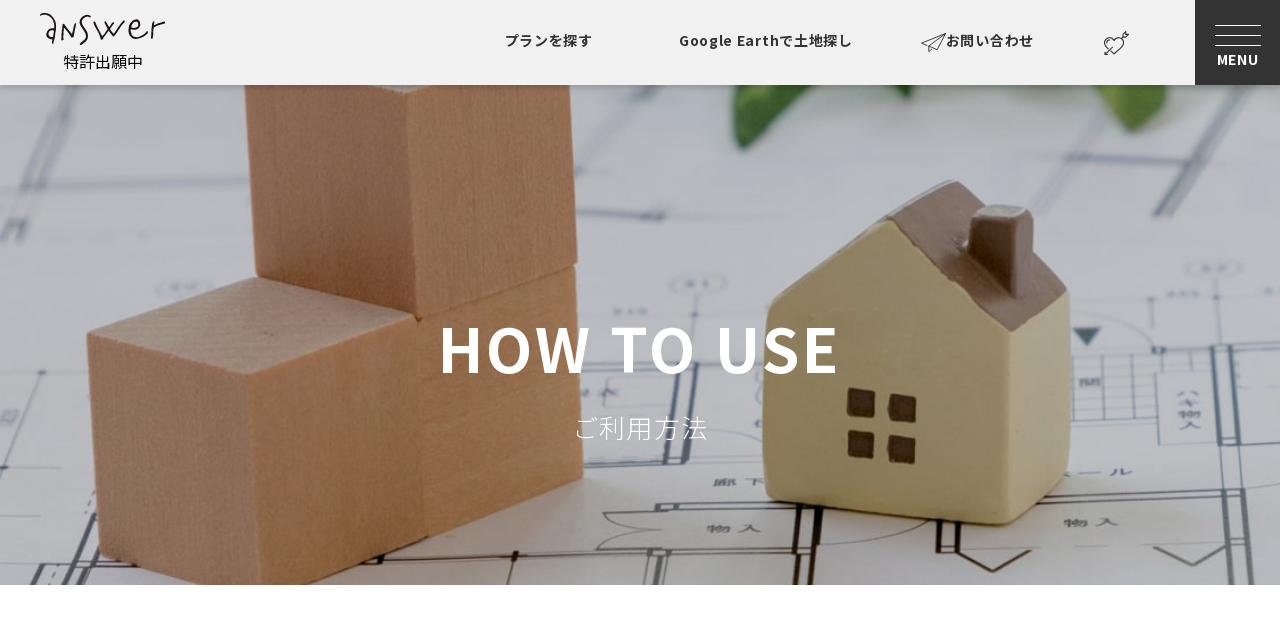

--- FILE ---
content_type: text/html; charset=UTF-8
request_url: https://r-answer.jp/use
body_size: 12408
content:
<!DOCTYPE html>
<html lang="ja" dir="ltr">

<head>

	<!-- meta ================================================= -->
	<meta charset="utf-8">
	<meta http-equiv="X-UA-Compatible" content="IE=edge">
	<meta name="viewport" content="width=device-width,initial-scale=1">
	<meta name="format-detection" content="telephone=no">
	<!-- / meta ================================================= -->

		<script async src='https://www.googletagmanager.com/gtag/js?id=UA-211647164-1'></script>
  <script>
  window.dataLayer = window.dataLayer || [];
  function gtag(){dataLayer.push(arguments);}
  gtag('js', new Date());
  gtag('config', 'UA-211647164-1');
</script>
<meta name='robots' content='max-image-preview:large' />
<link rel='dns-prefetch' href='//webfonts.xserver.jp' />
<link rel="alternate" title="oEmbed (JSON)" type="application/json+oembed" href="https://r-answer.jp/wp-json/oembed/1.0/embed?url=https%3A%2F%2Fr-answer.jp%2Fuse" />
<link rel="alternate" title="oEmbed (XML)" type="text/xml+oembed" href="https://r-answer.jp/wp-json/oembed/1.0/embed?url=https%3A%2F%2Fr-answer.jp%2Fuse&#038;format=xml" />

<!-- SEO SIMPLE PACK 2.3.1 -->
<title>ご利用案内｜answer（アンサー）土地情報で住宅プランを検索！</title>
<meta name="description" content="アンサーでは、お好みの土地に「実現できる建築プラン」やお好みの建築プランが「実現できる土地」やご自身の土地に「実現できる建築プラン」が検索できます。それぞれの検索方法をご紹介します。お客様に合うプラン、土地が必ず見つかります。">
<meta name="keywords" content="answer,アンサー,土地情報,プラン,建築">
<link rel="canonical" href="https://r-answer.jp/use">
<meta property="og:locale" content="ja_JP">
<meta property="og:title" content="ご利用案内｜answer（アンサー）土地情報で住宅プランを検索！">
<meta property="og:description" content="アンサーでは、お好みの土地に「実現できる建築プラン」やお好みの建築プランが「実現できる土地」やご自身の土地に「実現できる建築プラン」が検索できます。それぞれの検索方法をご紹介します。お客様に合うプラン、土地が必ず見つかります。">
<meta property="og:url" content="https://r-answer.jp/use">
<meta property="og:site_name" content="answer（アンサー）土地情報で住宅プランを検索！">
<meta property="og:type" content="article">
<meta name="twitter:card" content="summary_large_image">
<!-- / SEO SIMPLE PACK -->

<style id='wp-img-auto-sizes-contain-inline-css' type='text/css'>
img:is([sizes=auto i],[sizes^="auto," i]){contain-intrinsic-size:3000px 1500px}
/*# sourceURL=wp-img-auto-sizes-contain-inline-css */
</style>
<style id='wp-emoji-styles-inline-css' type='text/css'>

	img.wp-smiley, img.emoji {
		display: inline !important;
		border: none !important;
		box-shadow: none !important;
		height: 1em !important;
		width: 1em !important;
		margin: 0 0.07em !important;
		vertical-align: -0.1em !important;
		background: none !important;
		padding: 0 !important;
	}
/*# sourceURL=wp-emoji-styles-inline-css */
</style>
<style id='wp-block-library-inline-css' type='text/css'>
:root{--wp-block-synced-color:#7a00df;--wp-block-synced-color--rgb:122,0,223;--wp-bound-block-color:var(--wp-block-synced-color);--wp-editor-canvas-background:#ddd;--wp-admin-theme-color:#007cba;--wp-admin-theme-color--rgb:0,124,186;--wp-admin-theme-color-darker-10:#006ba1;--wp-admin-theme-color-darker-10--rgb:0,107,160.5;--wp-admin-theme-color-darker-20:#005a87;--wp-admin-theme-color-darker-20--rgb:0,90,135;--wp-admin-border-width-focus:2px}@media (min-resolution:192dpi){:root{--wp-admin-border-width-focus:1.5px}}.wp-element-button{cursor:pointer}:root .has-very-light-gray-background-color{background-color:#eee}:root .has-very-dark-gray-background-color{background-color:#313131}:root .has-very-light-gray-color{color:#eee}:root .has-very-dark-gray-color{color:#313131}:root .has-vivid-green-cyan-to-vivid-cyan-blue-gradient-background{background:linear-gradient(135deg,#00d084,#0693e3)}:root .has-purple-crush-gradient-background{background:linear-gradient(135deg,#34e2e4,#4721fb 50%,#ab1dfe)}:root .has-hazy-dawn-gradient-background{background:linear-gradient(135deg,#faaca8,#dad0ec)}:root .has-subdued-olive-gradient-background{background:linear-gradient(135deg,#fafae1,#67a671)}:root .has-atomic-cream-gradient-background{background:linear-gradient(135deg,#fdd79a,#004a59)}:root .has-nightshade-gradient-background{background:linear-gradient(135deg,#330968,#31cdcf)}:root .has-midnight-gradient-background{background:linear-gradient(135deg,#020381,#2874fc)}:root{--wp--preset--font-size--normal:16px;--wp--preset--font-size--huge:42px}.has-regular-font-size{font-size:1em}.has-larger-font-size{font-size:2.625em}.has-normal-font-size{font-size:var(--wp--preset--font-size--normal)}.has-huge-font-size{font-size:var(--wp--preset--font-size--huge)}.has-text-align-center{text-align:center}.has-text-align-left{text-align:left}.has-text-align-right{text-align:right}.has-fit-text{white-space:nowrap!important}#end-resizable-editor-section{display:none}.aligncenter{clear:both}.items-justified-left{justify-content:flex-start}.items-justified-center{justify-content:center}.items-justified-right{justify-content:flex-end}.items-justified-space-between{justify-content:space-between}.screen-reader-text{border:0;clip-path:inset(50%);height:1px;margin:-1px;overflow:hidden;padding:0;position:absolute;width:1px;word-wrap:normal!important}.screen-reader-text:focus{background-color:#ddd;clip-path:none;color:#444;display:block;font-size:1em;height:auto;left:5px;line-height:normal;padding:15px 23px 14px;text-decoration:none;top:5px;width:auto;z-index:100000}html :where(.has-border-color){border-style:solid}html :where([style*=border-top-color]){border-top-style:solid}html :where([style*=border-right-color]){border-right-style:solid}html :where([style*=border-bottom-color]){border-bottom-style:solid}html :where([style*=border-left-color]){border-left-style:solid}html :where([style*=border-width]){border-style:solid}html :where([style*=border-top-width]){border-top-style:solid}html :where([style*=border-right-width]){border-right-style:solid}html :where([style*=border-bottom-width]){border-bottom-style:solid}html :where([style*=border-left-width]){border-left-style:solid}html :where(img[class*=wp-image-]){height:auto;max-width:100%}:where(figure){margin:0 0 1em}html :where(.is-position-sticky){--wp-admin--admin-bar--position-offset:var(--wp-admin--admin-bar--height,0px)}@media screen and (max-width:600px){html :where(.is-position-sticky){--wp-admin--admin-bar--position-offset:0px}}

/*# sourceURL=wp-block-library-inline-css */
</style><style id='global-styles-inline-css' type='text/css'>
:root{--wp--preset--aspect-ratio--square: 1;--wp--preset--aspect-ratio--4-3: 4/3;--wp--preset--aspect-ratio--3-4: 3/4;--wp--preset--aspect-ratio--3-2: 3/2;--wp--preset--aspect-ratio--2-3: 2/3;--wp--preset--aspect-ratio--16-9: 16/9;--wp--preset--aspect-ratio--9-16: 9/16;--wp--preset--color--black: #000000;--wp--preset--color--cyan-bluish-gray: #abb8c3;--wp--preset--color--white: #ffffff;--wp--preset--color--pale-pink: #f78da7;--wp--preset--color--vivid-red: #cf2e2e;--wp--preset--color--luminous-vivid-orange: #ff6900;--wp--preset--color--luminous-vivid-amber: #fcb900;--wp--preset--color--light-green-cyan: #7bdcb5;--wp--preset--color--vivid-green-cyan: #00d084;--wp--preset--color--pale-cyan-blue: #8ed1fc;--wp--preset--color--vivid-cyan-blue: #0693e3;--wp--preset--color--vivid-purple: #9b51e0;--wp--preset--gradient--vivid-cyan-blue-to-vivid-purple: linear-gradient(135deg,rgb(6,147,227) 0%,rgb(155,81,224) 100%);--wp--preset--gradient--light-green-cyan-to-vivid-green-cyan: linear-gradient(135deg,rgb(122,220,180) 0%,rgb(0,208,130) 100%);--wp--preset--gradient--luminous-vivid-amber-to-luminous-vivid-orange: linear-gradient(135deg,rgb(252,185,0) 0%,rgb(255,105,0) 100%);--wp--preset--gradient--luminous-vivid-orange-to-vivid-red: linear-gradient(135deg,rgb(255,105,0) 0%,rgb(207,46,46) 100%);--wp--preset--gradient--very-light-gray-to-cyan-bluish-gray: linear-gradient(135deg,rgb(238,238,238) 0%,rgb(169,184,195) 100%);--wp--preset--gradient--cool-to-warm-spectrum: linear-gradient(135deg,rgb(74,234,220) 0%,rgb(151,120,209) 20%,rgb(207,42,186) 40%,rgb(238,44,130) 60%,rgb(251,105,98) 80%,rgb(254,248,76) 100%);--wp--preset--gradient--blush-light-purple: linear-gradient(135deg,rgb(255,206,236) 0%,rgb(152,150,240) 100%);--wp--preset--gradient--blush-bordeaux: linear-gradient(135deg,rgb(254,205,165) 0%,rgb(254,45,45) 50%,rgb(107,0,62) 100%);--wp--preset--gradient--luminous-dusk: linear-gradient(135deg,rgb(255,203,112) 0%,rgb(199,81,192) 50%,rgb(65,88,208) 100%);--wp--preset--gradient--pale-ocean: linear-gradient(135deg,rgb(255,245,203) 0%,rgb(182,227,212) 50%,rgb(51,167,181) 100%);--wp--preset--gradient--electric-grass: linear-gradient(135deg,rgb(202,248,128) 0%,rgb(113,206,126) 100%);--wp--preset--gradient--midnight: linear-gradient(135deg,rgb(2,3,129) 0%,rgb(40,116,252) 100%);--wp--preset--font-size--small: 13px;--wp--preset--font-size--medium: 20px;--wp--preset--font-size--large: 36px;--wp--preset--font-size--x-large: 42px;--wp--preset--spacing--20: 0.44rem;--wp--preset--spacing--30: 0.67rem;--wp--preset--spacing--40: 1rem;--wp--preset--spacing--50: 1.5rem;--wp--preset--spacing--60: 2.25rem;--wp--preset--spacing--70: 3.38rem;--wp--preset--spacing--80: 5.06rem;--wp--preset--shadow--natural: 6px 6px 9px rgba(0, 0, 0, 0.2);--wp--preset--shadow--deep: 12px 12px 50px rgba(0, 0, 0, 0.4);--wp--preset--shadow--sharp: 6px 6px 0px rgba(0, 0, 0, 0.2);--wp--preset--shadow--outlined: 6px 6px 0px -3px rgb(255, 255, 255), 6px 6px rgb(0, 0, 0);--wp--preset--shadow--crisp: 6px 6px 0px rgb(0, 0, 0);}:where(.is-layout-flex){gap: 0.5em;}:where(.is-layout-grid){gap: 0.5em;}body .is-layout-flex{display: flex;}.is-layout-flex{flex-wrap: wrap;align-items: center;}.is-layout-flex > :is(*, div){margin: 0;}body .is-layout-grid{display: grid;}.is-layout-grid > :is(*, div){margin: 0;}:where(.wp-block-columns.is-layout-flex){gap: 2em;}:where(.wp-block-columns.is-layout-grid){gap: 2em;}:where(.wp-block-post-template.is-layout-flex){gap: 1.25em;}:where(.wp-block-post-template.is-layout-grid){gap: 1.25em;}.has-black-color{color: var(--wp--preset--color--black) !important;}.has-cyan-bluish-gray-color{color: var(--wp--preset--color--cyan-bluish-gray) !important;}.has-white-color{color: var(--wp--preset--color--white) !important;}.has-pale-pink-color{color: var(--wp--preset--color--pale-pink) !important;}.has-vivid-red-color{color: var(--wp--preset--color--vivid-red) !important;}.has-luminous-vivid-orange-color{color: var(--wp--preset--color--luminous-vivid-orange) !important;}.has-luminous-vivid-amber-color{color: var(--wp--preset--color--luminous-vivid-amber) !important;}.has-light-green-cyan-color{color: var(--wp--preset--color--light-green-cyan) !important;}.has-vivid-green-cyan-color{color: var(--wp--preset--color--vivid-green-cyan) !important;}.has-pale-cyan-blue-color{color: var(--wp--preset--color--pale-cyan-blue) !important;}.has-vivid-cyan-blue-color{color: var(--wp--preset--color--vivid-cyan-blue) !important;}.has-vivid-purple-color{color: var(--wp--preset--color--vivid-purple) !important;}.has-black-background-color{background-color: var(--wp--preset--color--black) !important;}.has-cyan-bluish-gray-background-color{background-color: var(--wp--preset--color--cyan-bluish-gray) !important;}.has-white-background-color{background-color: var(--wp--preset--color--white) !important;}.has-pale-pink-background-color{background-color: var(--wp--preset--color--pale-pink) !important;}.has-vivid-red-background-color{background-color: var(--wp--preset--color--vivid-red) !important;}.has-luminous-vivid-orange-background-color{background-color: var(--wp--preset--color--luminous-vivid-orange) !important;}.has-luminous-vivid-amber-background-color{background-color: var(--wp--preset--color--luminous-vivid-amber) !important;}.has-light-green-cyan-background-color{background-color: var(--wp--preset--color--light-green-cyan) !important;}.has-vivid-green-cyan-background-color{background-color: var(--wp--preset--color--vivid-green-cyan) !important;}.has-pale-cyan-blue-background-color{background-color: var(--wp--preset--color--pale-cyan-blue) !important;}.has-vivid-cyan-blue-background-color{background-color: var(--wp--preset--color--vivid-cyan-blue) !important;}.has-vivid-purple-background-color{background-color: var(--wp--preset--color--vivid-purple) !important;}.has-black-border-color{border-color: var(--wp--preset--color--black) !important;}.has-cyan-bluish-gray-border-color{border-color: var(--wp--preset--color--cyan-bluish-gray) !important;}.has-white-border-color{border-color: var(--wp--preset--color--white) !important;}.has-pale-pink-border-color{border-color: var(--wp--preset--color--pale-pink) !important;}.has-vivid-red-border-color{border-color: var(--wp--preset--color--vivid-red) !important;}.has-luminous-vivid-orange-border-color{border-color: var(--wp--preset--color--luminous-vivid-orange) !important;}.has-luminous-vivid-amber-border-color{border-color: var(--wp--preset--color--luminous-vivid-amber) !important;}.has-light-green-cyan-border-color{border-color: var(--wp--preset--color--light-green-cyan) !important;}.has-vivid-green-cyan-border-color{border-color: var(--wp--preset--color--vivid-green-cyan) !important;}.has-pale-cyan-blue-border-color{border-color: var(--wp--preset--color--pale-cyan-blue) !important;}.has-vivid-cyan-blue-border-color{border-color: var(--wp--preset--color--vivid-cyan-blue) !important;}.has-vivid-purple-border-color{border-color: var(--wp--preset--color--vivid-purple) !important;}.has-vivid-cyan-blue-to-vivid-purple-gradient-background{background: var(--wp--preset--gradient--vivid-cyan-blue-to-vivid-purple) !important;}.has-light-green-cyan-to-vivid-green-cyan-gradient-background{background: var(--wp--preset--gradient--light-green-cyan-to-vivid-green-cyan) !important;}.has-luminous-vivid-amber-to-luminous-vivid-orange-gradient-background{background: var(--wp--preset--gradient--luminous-vivid-amber-to-luminous-vivid-orange) !important;}.has-luminous-vivid-orange-to-vivid-red-gradient-background{background: var(--wp--preset--gradient--luminous-vivid-orange-to-vivid-red) !important;}.has-very-light-gray-to-cyan-bluish-gray-gradient-background{background: var(--wp--preset--gradient--very-light-gray-to-cyan-bluish-gray) !important;}.has-cool-to-warm-spectrum-gradient-background{background: var(--wp--preset--gradient--cool-to-warm-spectrum) !important;}.has-blush-light-purple-gradient-background{background: var(--wp--preset--gradient--blush-light-purple) !important;}.has-blush-bordeaux-gradient-background{background: var(--wp--preset--gradient--blush-bordeaux) !important;}.has-luminous-dusk-gradient-background{background: var(--wp--preset--gradient--luminous-dusk) !important;}.has-pale-ocean-gradient-background{background: var(--wp--preset--gradient--pale-ocean) !important;}.has-electric-grass-gradient-background{background: var(--wp--preset--gradient--electric-grass) !important;}.has-midnight-gradient-background{background: var(--wp--preset--gradient--midnight) !important;}.has-small-font-size{font-size: var(--wp--preset--font-size--small) !important;}.has-medium-font-size{font-size: var(--wp--preset--font-size--medium) !important;}.has-large-font-size{font-size: var(--wp--preset--font-size--large) !important;}.has-x-large-font-size{font-size: var(--wp--preset--font-size--x-large) !important;}
/*# sourceURL=global-styles-inline-css */
</style>

<style id='classic-theme-styles-inline-css' type='text/css'>
/*! This file is auto-generated */
.wp-block-button__link{color:#fff;background-color:#32373c;border-radius:9999px;box-shadow:none;text-decoration:none;padding:calc(.667em + 2px) calc(1.333em + 2px);font-size:1.125em}.wp-block-file__button{background:#32373c;color:#fff;text-decoration:none}
/*# sourceURL=/wp-includes/css/classic-themes.min.css */
</style>
<link rel='stylesheet' id='toc-screen-css' href='https://r-answer.jp/wp/wp-content/plugins/table-of-contents-plus/screen.min.css?ver=2106' type='text/css' media='all' />
<link rel='stylesheet' id='common-style-css' href='https://r-answer.jp/wp/wp-content/themes/fujii_wp/assets/css/style.css?ver=6.9' type='text/css' media='all' />
<link rel='stylesheet' id='swiper-style-css' href='https://r-answer.jp/wp/wp-content/themes/fujii_wp/assets/css/swiper-bundle.css?ver=6.9' type='text/css' media='all' />
<script type="text/javascript" src="https://r-answer.jp/wp/wp-includes/js/jquery/jquery.min.js?ver=3.7.1" id="jquery-core-js"></script>
<script type="text/javascript" src="https://r-answer.jp/wp/wp-includes/js/jquery/jquery-migrate.min.js?ver=3.4.1" id="jquery-migrate-js"></script>
<script type="text/javascript" src="//webfonts.xserver.jp/js/xserver.js?ver=1.2.4" id="typesquare_std-js"></script>
<link rel="https://api.w.org/" href="https://r-answer.jp/wp-json/" /><link rel="alternate" title="JSON" type="application/json" href="https://r-answer.jp/wp-json/wp/v2/pages/11" /><link rel="EditURI" type="application/rsd+xml" title="RSD" href="https://r-answer.jp/wp/xmlrpc.php?rsd" />
<meta name="generator" content="WordPress 6.9" />
<link rel='shortlink' href='https://r-answer.jp/?p=11' />
<style type="text/css">div#toc_container {background: #f9f9f9;border: 1px solid #aaaaaa;width: 100%;}</style>
<link rel="shortcut icon" type="image/vnd.microsoft.icon" href="https://r-answer.jp/wp/wp-content/themes/fujii_wp/assets/images/favicon/icon.ico" />
<link rel="icon" href="https://r-answer.jp/wp/wp-content/uploads/2021/11/cropped-aj21v-us09z-004-32x32.png" sizes="32x32" />
<link rel="icon" href="https://r-answer.jp/wp/wp-content/uploads/2021/11/cropped-aj21v-us09z-004-192x192.png" sizes="192x192" />
<link rel="apple-touch-icon" href="https://r-answer.jp/wp/wp-content/uploads/2021/11/cropped-aj21v-us09z-004-180x180.png" />
<meta name="msapplication-TileImage" content="https://r-answer.jp/wp/wp-content/uploads/2021/11/cropped-aj21v-us09z-004-270x270.png" />
		<style type="text/css" id="wp-custom-css">
			/* アイコン付きボックスのスタイル */
.icon-box {
    display: flex;
    align-items: center;
    padding: 10px;
    margin-bottom: 10px;
    border-radius: 5px;
}

.icon-box .icon {
    margin-right: 10px;
    font-size: 24px;
}

/* 各アイコンボックスのスタイル */
.icon-box.good {
    background-color: #e0f7e0;
}

.icon-box.good .icon {
    color: #28a745; /* グッドアイコンの色 */
}

.icon-box.bad {
    background-color: #e0f0ff;
}

.icon-box.bad .icon {
    color: #dc3545; /* バッドアイコンの色 */
}

.icon-box.info {
    background-color: #ffe0f7;
}

.icon-box.info .icon {
    color: #17a2b8; /* インフォアイコンの色 */
}

.icon-box.announce {
    background-color: #fff0e0;
}

.icon-box.announce .icon {
    color: #fd7e14; /* アナウンスアイコンの色 */
}

.icon-box.pencil {
    background-color: #f0f0f0;
}

.icon-box.pencil .icon {
    color: #6c757d; /* えんぴつアイコンの色 */
}

.icon-box.book {
    background-color: #f7f4f0;
}

.icon-box.book .icon {
    color: #7952b3; /* 書籍アイコンの色 */
}
		</style>
		</head>


<body id="top" class="lower page use">
	<div class="outer">
		<header class="header">
            <div class="header__logo">
					<a href="https://r-answer.jp" class="header__logo--link"><img src="https://r-answer.jp/wp/wp-content/themes/fujii_wp/assets/images/common/logo.svg" alt="answer" width="125" height="32"></a>
<span class="header__logoText header__logoText--top">特許出願中</span>
            </div>
            <!-- /.header__logo -->
            <nav class="globalnav">
                <ul class="globalnav__list">
                    <!--<li class="globalnav__item"><a href="https://r-answer.jp/search-for-your-land" class="globalnav__item--link">自分の土地で検索</a></li>-->
                    <li class="globalnav__item"><a href="https://r-answer.jp/plan_gallery/search_flow01.html" class="globalnav__item--link">プランを探す </a></li>
                    <!--<li class="globalnav__item"><a href="https://r-answer.jp/find_land/search_flow01.html" class="globalnav__item--link">土地を探す</a></li>
                    <li class="globalnav__item"><a href="https://r-answer.jp/house_gallery/" class="globalnav__item--link">建売を探す</a></li>-->
                    <li class="globalnav__item"><a href="https://r-answer.jp/google-earth" class="globalnav__item--link">Google Earthで土地探し</a></li>
                    <li class="globalnav__item globalnav__item--icon">
                    <a href="https://r-answer.jp/contact/" class="globalnav__item--link"><img src="https://r-answer.jp/wp/wp-content/themes/fujii_wp/assets/images/icon/contact_icon_black.svg" alt="" width="25" height="19">お問い合わせ</a>
                    </li>
                    <li class="globalnav__item globalnav__item--icon">
                    <a href="https://r-answer.jp/favorite/" class="globalnav__item--link"><img src="https://r-answer.jp/wp/wp-content/themes/fujii_wp/assets/images/icon/nav_icon_black.svg" alt="" width="28" height="28"></a>
                    </li>
                </ul>
            </nav>
            <!-- /.globalnav -->
            <div class="nav-button"><a href="javascript:void(0);" class="nav-button__panel"><span class="nav-button__panel--icon"></span></a></div>
            <!-- /.nav-button -->
        </header>
        <!-- /.header -->

        <div class="zdo_drawer_menu">
            <div class="zdo_drawer_bg"></div>
            <nav class="zdo_drawer_nav_wrapper">
            <div class="nav-header">
                    <div class="nav-header__logo">
                        <a href="/" class="nav-header__logoLink"><img src="https://r-answer.jp/wp/wp-content/themes/fujii_wp/assets/images/common/sp_nav/nav-logo.svg" alt="" width="73" height="19"></a>
                    </div>
                    <div class="sp-nav__closeButton sp-nav__closeButton--spShow">
                        <a href="javascript:void(0);" class="sp-nav__closePanel"><img src="https://r-answer.jp/wp/wp-content/themes/fujii_wp/assets/images/common/sp_nav/close_button_black.svg" alt="CLOSE" width="58" height="58"></a>
                    </div>
                </div>
                <div class="sp-nav">
                    <ul class="sp-nav__list sp-nav__list--gray">
                        <li class="sp-nav__item sp-nav__item--icon01"><a href="https://r-answer.jp" class="sp-nav__link">HOME</a></li>
                        <!--<li class="sp-nav__item sp-nav__item--icon15"><a href="https://r-answer.jp/search-for-your-land" class="sp-nav__link">自分の土地で探す</a></li>-->
                        <li class="sp-nav__item sp-nav__item--icon02"><a href="https://r-answer.jp/plan_gallery/search_flow01.html" class="sp-nav__link">プランを探す</a></li>
                        <!--<li class="sp-nav__item sp-nav__item--icon03"><a href="https://r-answer.jp/find_land/search_flow01.html" class="sp-nav__link">土地を探す</a></li>
                        <li class="sp-nav__item sp-nav__item--icon04"><a href="https://r-answer.jp/house_gallery/" class="sp-nav__link">建売を探す</a></li>-->
                        <li class="sp-nav__item sp-nav__item--icon04"><a href="https://r-answer.jp/google-earth" class="sp-nav__link">Google Earthで土地探し</a></li>
						<li class="sp-nav__item sp-nav__item--icon05"><a href="https://r-answer.jp/favorite/" class="sp-nav__link">お気に入り(login)</a></li>
                        <li class="sp-nav__item sp-nav__item--icon06"><a href="https://r-answer.jp/specialissue" class="sp-nav__link">特集記事</a></li>
                        <li class="sp-nav__item sp-nav__item--icon07"><a href="https://r-answer.jp/web_magazine" class="sp-nav__link">WEB MAGAZINE</a></li>
                    </ul>
                    <ul class="sp-nav__list sp-nav__list--darkGray is-more">
                        <li class="sp-nav__item sp-nav__item--icon08"><a href="https://r-answer.jp/contact" class="sp-nav__link">お問い合わせ</a></li>
                        <li class="sp-nav__item sp-nav__item--icon09"><a href="https://r-answer.jp/use" class="sp-nav__link">ご利用方法</a></li>
                        <li class="sp-nav__item sp-nav__item--icon10"><a href="https://r-answer.jp/member-ship" class="sp-nav__link">会員登録</a><span class="sp-nav__text">（<a href="https://r-answer.jp/member/login.html" class="icon-link"><img src="https://r-answer.jp/wp/wp-content/themes/fujii_wp/assets/images/icon/nav_icon.svg" alt="" width="22" height="22"></a><a href="https://r-answer.jp/member/login.html" class="icon-link"><img src="https://r-answer.jp/wp/wp-content/themes/fujii_wp/assets/images/icon/icon_line.svg" alt="" width="19" height="19"></a>）</span></li>
                        <!--<li class="sp-nav__item sp-nav__item--icon11"><a href="https://r-answer.jp/estate" class="sp-nav__link">不動産会社の方へ</a></li>
                        <li class="sp-nav__item sp-nav__item--icon12"><a href="https://r-answer.jp/designer" class="sp-nav__link">工務店、設計士の方へ</a></li>-->
                        <li class="sp-nav__item sp-nav__item--icon13"><a href="https://r-answer.jp/about" class="sp-nav__link">運営者紹介</a></li>
                        <li class="sp-nav__item sp-nav__item--icon14"><a href="https://r-answer.jp/privacy" class="sp-nav__link">個人情報保護方針</a></li>
                    </ul>
                    <div class="sp-nav__moreButton trigger-more">MORE</div>
                    <div class="sp-nav__closeButton sp-nav__closeButton--spHide">
                        <a href="javascript:void(0);" class="sp-nav__closePanel"><img src="https://r-answer.jp/wp/wp-content/themes/fujii_wp/assets/images/common/sp_nav/close_button.svg" alt="CLOSE" width="58" height="58"></a>
                    </div>
                </div>

            </nav>
        </div>
        <!-- /.zdo_drawer_menu -->		    <header class="page-titleHeader" style="background-image: url(https://r-answer.jp/wp/wp-content/uploads/2021/12/use_bg.jpg);">
<!-- /.page-titleHeader -->
<h1 class="page-titleHeader__text"><span class="page-titleHeader__text--large">HOW TO USE</span>
        <span class="page-titleHeader__text--middle">ご利用方法</span>
    </h1>
</header>

        <main class="main-container">
            <section class="contents-wrapper page-contents">
<header class="page-contents__subtitleHeader">
<h2>WHAT you can do</h2>
<h3>お好みの土地に「実現できる建築プラン」が検索できる</h3>
</header>
<ul class="number-list">
 	<li class="number-list__item">「土地をさがす」からご希望の学校区名等を選択し、検索してください。</li>
 	<li class="number-list__item">検索結果から、さらに絞り込み検索をして頂いて、お好みの土地を見つけましょう。
土地のサムネイル写真をクリック（タップ）すると、その土地の詳細ページが閲覧できます。</li>
 	<li class="number-list__item">「この土地で実現できるプラン」のボタンをクリック（タップ）すれば、Aiがフットする建築プランを表示してくれます。
「TOO　WIDE」　土地が広い（プランが必要としている面積の1.5倍以上）
「AFFORD FIT」　ゆとりフィット（プランが必要としている面積の1.2～1.5倍）
「JUST FIT」　ぴったりフィット（プランが必要としている面積の1.2倍まで）</li>
 	<li>プランのサムネイル写真をクリック（タップ）すると、プランの詳細が閲覧できます。
画面上部の黒帯が出現します。
黒帯の左端には、選択中の土地と、表示しているプランの写真が表示されています。
黒帯の右端にあるハートマークをタップすると、お気に入りに追加ができます。
ハートマークの隣の紙飛行機マークをタップすると、選択中の土地と建築プランのお問い合わせができます。</li>
</ul>
<div class="button-style button-style--center button-style--contact"><a href="/contact" class="button-style__link button-style__link--full">お問い合わせはこちらから</a></div>
<header class="page-contents__subtitleHeader">
<h3>お好みの建築プランが「実現できる土地」を検索できる</h3>
</header>
<ul class="number-list">
 	<li class="number-list__item">「プランを探す」を表示しましょう。</li>
 	<li class="number-list__item">絞り込み検索をして、お好みのプランをみつけましょう。
プランのサムネイル写真をクリック（タップ）すると、そのプランの詳細ページが閲覧できます。</li>
 	<li>「このプランが実現できる土地」のボタンをクリック（タップ）すれば、Aiがフットする土地を表示してくれます。
「TOO　WIDE」　土地が広い（プランが必要としている面積の1.5倍以上）
「AFFORD FIT」　ゆとりフィット（プランが必要としている面積の1.2～1.5倍）
「JUST FIT」　ぴったりフィット（プランが必要としている面積の1.2倍まで）</li>
 	<li class="number-list__item">候補の土地を「絞り込み検索」を使って絞り込みましょう。</li>
 	<li>お好みの土地のサムネイル写真をクリック（タップ）すると、土地の詳細が閲覧できます。
画面上部の黒帯が出現します。
黒帯の左端には、選択中のプランと、表示している土地の写真が表示されています。
黒帯の右端にあるハートマークをタップすると、お気に入りに追加ができます。
ハートマークの隣の紙飛行機マークをタップすると、選択中の土地と建築プランのお問い合わせができます。</li>
</ul>
<div class="button-style button-style--center button-style--contact"><a href="/contact" class="button-style__link button-style__link--full">お問い合わせはこちらから</a></div>
<header class="page-contents__subtitleHeader">
<h3>ご自身の土地に「実現できる建築プラン」が検索できる</h3>
</header>
<ul class="number-list">
 	<li class="number-list__item">既に土地をお持ちのお客様も、どの建築プランが実現できるかを検索できます。
検索できる建築プランは、answerに掲載されているものに限ります。</li>
 	<li class="number-list__item">あなたの土地のデータを、answerの土地情報として入力させて頂きます。
もちろん、あなたの名前や住所等の個人情報は一切表示いたしません。
土地の
① 形
② 大きさ
③ 向き
④ 接道方向
⑤ 用途地域
で、あなたの土地にフィットする建築プランを探せます。</li>
 	<li class="number-list__item">地積測量図をご用意ください。
①～④はこれでわかります。
⑤の用途地域は住所で容易に検索ができます。
answerでも調べることができますが、その場合土地の住所を教えてください。</li>
 	<li class="number-list__item">データをLINEかMAILで送ってください。</li>
 	<li class="number-list__item">answer事務局が、あなたのデータを「非売地」の検索用土地として入力を致します。
入力が済みましたら、answer事務局よりLINEかMAILでご連絡致します。</li>
</ul>
<div class="button-style button-style--center button-style--contact"><a href="/contact" class="button-style__link button-style__link--full">お問い合わせはこちらから</a></div>            </section>
            <!-- /.page-contents -->

        </main>

<section class="post-contents">
            <div class="contents-wrapper">
<div class="post-contents__wrapper post-contents__specialIssue">
                    <div class="post-contents__inner">
                        <header class="top-contents__titleHeader">
                            <h2 class="top-contents__titleText">
                                <span class="top-contents__titleText--english">SPECIAL ISSUE</span>
                                <span class="top-contents__titleText--japanese">特集記事</span>
                            </h2>
                        </header>
                                                <div class="post-contents__cardBox">
                            <figure class="post-contents__image">
                                <a href="https://r-answer.jp/specialissue/896" class="post-contents__imageLink"><img width="1080" height="1080" src="https://r-answer.jp/wp/wp-content/uploads/2024/03/1.png" class="attachment-full size-full wp-post-image" alt="" decoding="async" loading="lazy" srcset="https://r-answer.jp/wp/wp-content/uploads/2024/03/1.png 1080w, https://r-answer.jp/wp/wp-content/uploads/2024/03/1-300x300.png 300w, https://r-answer.jp/wp/wp-content/uploads/2024/03/1-1024x1024.png 1024w, https://r-answer.jp/wp/wp-content/uploads/2024/03/1-150x150.png 150w, https://r-answer.jp/wp/wp-content/uploads/2024/03/1-768x768.png 768w" sizes="auto, (max-width: 1080px) 100vw, 1080px" /></a>
                            </figure>


                            <header class="post-contents__titleHeader">
                                <h3 class="post-contents__titleText">建売物件地図　無料提供</h3>
                            </header>
                            <div class="post-contents__textArea">
                                <p class="post-contents__text">建売物件SMART Mapの特徴
①従来のポータルサイトでは提供されていない、価格変更の履歴表示機能により、いつどのように価格が変動したかを確認できます。
②アイコンの色の濃淡で価格レンジを示して……</p>
                            </div>
                            <div class="contents-wrapper__button contents-wrapper__button--center">
                                <a href="https://r-answer.jp/specialissue/896" class="contents-wrapper__buttonLink">詳しく見る</a>
                            </div>
                        </div>
                    </div>
                </div>
                     <div class="post-contents__wrapper post-contents__webMagazine">
                    <div class="post-contents__inner">
                        <header class="top-contents__titleHeader">
                            <h2 class="top-contents__titleText">
                                <span class="top-contents__titleText--english">WEB MAGEZINE</span>
                                <span class="top-contents__titleText--japanese">ウェブマガジン</span>
                            </h2>
                        </header>

                        <div class="post-contents__cardBox">
                            <figure class="post-contents__image">
                                <a href="https://r-answer.jp/web_magazine/1486" class="post-contents__imageLink"><img width="1371" height="859" src="https://r-answer.jp/wp/wp-content/uploads/2025/03/スクリーンショット-2025-03-31-172326.png" class="attachment-full size-full wp-post-image" alt="" decoding="async" loading="lazy" srcset="https://r-answer.jp/wp/wp-content/uploads/2025/03/スクリーンショット-2025-03-31-172326.png 1371w, https://r-answer.jp/wp/wp-content/uploads/2025/03/スクリーンショット-2025-03-31-172326-300x188.png 300w, https://r-answer.jp/wp/wp-content/uploads/2025/03/スクリーンショット-2025-03-31-172326-1024x642.png 1024w, https://r-answer.jp/wp/wp-content/uploads/2025/03/スクリーンショット-2025-03-31-172326-768x481.png 768w" sizes="auto, (max-width: 1371px) 100vw, 1371px" /></a>
                            </figure>
                            <header class="post-contents__titleHeader">
                                <h3 class="post-contents__titleText">【狭いのに広い!?】間口6.3mの細長い土地に、驚きの大空間！家族4人が快適に暮らす2階建てプランを公開！</h3>
                            </header>
                            <div class="post-contents__textArea">
                                <p class="post-contents__text">
6.3mの狭小地でも、設計次第でここまで広く快適になる！ 前回の「終の住処」平屋プランに続き、今回は若いご夫婦とお子さん2人の4人家族を想定した2階建て住宅プランをご紹介！







&#x25……</p>
                            </div>
                            <div class="contents-wrapper__button contents-wrapper__button--center">
                                <a href="/web_magazine/" class="contents-wrapper__buttonLink">一覧を見る</a>
                            </div>
                        </div>
                    </div>
                </div>            </div>
</section>
<!-- /.post-listWrapper -->
		<div class="fixed-menuButton">
  <a href="javascript:void(0);" class="fixed-menuButton__link"><span class="fixed-menuButton__panel"><span class="fixed-menuButton__panel--icon"></span></span></a>
</div>
<footer class="footer">
  <div class="contents-wrapper">
    <div class="footer-about">
      <div class="footer-about__logo">
        <a href="https://r-answer.jp"><img src="https://r-answer.jp/wp/wp-content/themes/fujii_wp/assets/images/common/footer/ft_logo.png" srcset="https://r-answer.jp/wp/wp-content/themes/fujii_wp/assets/images/common/footer/ft_logo.png 1x,https://r-answer.jp/wp/wp-content/themes/fujii_wp/assets/images/common/footer/ft_logo@2x.png 2x" alt="answer" width="134" height="36"></a>
      </div>
    </div>
    <!-- /.footer-about -->

    <nav class="footer-nav">
    <ul class="footer-nav__list">
        <li class="footer-nav__item"><a href="https://r-answer.jp" class="footer-nav__link">HOME</a></li>
        <li class="footer-nav__item"><a href="https://r-answer.jp/plan_gallery/search_flow01.html" class="footer-nav__link">プランを探す</a></li>
        <!--<li class="footer-nav__item"><a href="https://r-answer.jp/find_land/search_flow01.html" class="footer-nav__link">土地を探す</a></li>
        <li class="footer-nav__item"><a href="https://r-answer.jp/house_gallery" class="footer-nav__link">建売を探す</a></li>-->
        <li class="footer-nav__item"><a href="https://r-answer.jp/google-earth" class="footer-nav__link">Google Earthで土地探し</a></li>
	</ul>

    <ul class="footer-nav__list">
        <li class="footer-nav__item"><a href="https://r-answer.jp/use" class="footer-nav__link">ご利用方法</a></li>
        <li class="footer-nav__item"><a href="https://r-answer.jp/specialissue" class="footer-nav__link">特集記事</a></li>
        <li class="footer-nav__item"><a href="https://r-answer.jp/web_magazine" class="footer-nav__link">ウェブマガジン</a></li>
        <li class="footer-nav__item"><a href="https://r-answer.jp/contact" class="footer-nav__link">お問い合わせ</a></li>
    </ul>

</nav>
  </div>
  <!-- /.contents-wrapper -->
  <div class="footer-under">
    <nav class="footer-under__nav">
      <ul class="footer-under__navList">
        <!--<li class="footer-under__navItem"><a class="footer-under__navItemLink" href="https://r-answer.jp/designer">デザイナーの方へ</a></li>
                        <li class="footer-under__navItem"><a class="footer-under__navItemLink" href="https://r-answer.jp/estate">不動産業者の方へ</a></li>-->
        <li class="footer-under__navItem"><a class="footer-under__navItemLink" href="https://r-answer.jp/about">運営者紹介</a></li>
        <li class="footer-under__navItem"><a class="footer-under__navItemLink" href="https://r-answer.jp/privacy">プライバシーポリシー</a></li>
      </ul>
    </nav>
    <p class="footer-copyright">Copyright © answer All Rights Reserved.</p>
  </div>
</footer>
</div>

<div class="pageTop">
  <a class="pageTop__button" href="#top">ページの先頭へ</a>
</div>

<!-- JS ================================================= -->
<script src="https://ajax.googleapis.com/ajax/libs/jquery/3.1.1/jquery.min.js"></script>
<script src="https://r-answer.jp/wp/wp-content/themes/fujii_wp/assets/js/common.js"></script>
<script src="https://r-answer.jp/wp/wp-content/themes/fujii_wp/assets/js/zdo_drawer_menu.js"></script>
<script src="https://kit.fontawesome.com/6719369704.js" crossorigin="anonymous"></script>
<script src="https://r-answer.jp/wp/wp-content/themes/fujii_wp/assets/js/slick/slick.min.js"></script>
<script src="https://cdn.jsdelivr.net/npm/swiper@8/swiper-bundle.min.js"></script>
<script type="text/javascript">
var featureside01 = new Swiper('.p-topFeature__list.swiper.is-featureSlide01', {
  autoHeight: false,
  slidesPerView: 'auto',
  spaceBetween: 16,
  grabCursor: true,
  navigation: {
    nextEl: ".p-topFeature__navigationNext",
    prevEl: ".p-topFeature__navigationPrev",
  }
})
var featureside02 = new Swiper('.p-topFeature__list.swiper.is-featureSlide02', {
  autoHeight: false,
  slidesPerView: 'auto',
  spaceBetween: 16,
  grabCursor: true,
  navigation: {
    nextEl: ".p-topFeature__navigationNext",
    prevEl: ".p-topFeature__navigationPrev",
  }
})
var featureside03 = new Swiper('.p-topFeature__list.swiper.is-featureSlide03', {
  autoHeight: false,
  slidesPerView: 'auto',
  spaceBetween: 16,
  grabCursor: true,
  navigation: {
    nextEl: ".p-topFeature__navigationNext",
    prevEl: ".p-topFeature__navigationPrev",
  }
})
var voiceSilde = new Swiper('.p-topVoice__list.swiper', {
  autoHeight: false,
  slidesPerView: 'auto',
  spaceBetween: 16,
  grabCursor: true,
  navigation: {
    nextEl: ".p-topFeature__navigationNext",
    prevEl: ".p-topFeature__navigationPrev",
  },
  breakpoints: {
    // スライドの表示枚数：600px以上の場合
    414: {
      spaceBetween: 15,
    },
    // スライドの表示枚数：768px以上の場合
    768: {
      spaceBetween: 30,
    },
    1025: {
      spaceBetween: 58,
    },
  },
})

$(function() {
  $('.mainVisual__imageList').slick({
    slidesToShow: 1,
    slidesToScroll: 1,
    autoplay: true, //自動でスライドさせる
    autoplaySpeed: 0, //次の画像に切り替えるまでの時間 今回の場合は0
    speed: 8000, //画像が切り替わるまでの時間 今回の場合は難病で1枚分動くか
    cssEase: 'linear', //動きの種類は等速に
    arrows: false, //左右に出る矢印を非表示
    swipe: false, //スワイプ禁止
    pauseOnFocus: false, //フォーカスが合っても止めない
    pauseOnHover: false, //hoverしても止めない
    variableWidth: false, //スライドの要素の幅をcssで設定できるようにする 
  });

});

$('.gallery-wrapper__list').slick({
  autoplay: true,
  autoplaySpeed: 4000,
  arrows: true,
  slidesToShow: 3,
  slidesToScroll: 1,
  dots: true,
  centerPadding: '0px',
  centerMode: false,
  variableWidth: true,
  responsive: [{
    breakpoint: 769,
    settings: {
      centerMode: true,
      focusOnSelect: true,
      slidesToShow: 1,
      centerPadding: '0px',
    },
  }, {
    breakpoint: 993,
    settings: {
      slidesToShow: 3,
    },
  }, {
    breakpoint: 1200,
    settings: {
      slidesToShow: 3,
    },
  }, ]
});
$('.top-specialIssue__wrapper').slick({
  autoplay: true,
  autoplaySpeed: 4000,
  arrows: true,
  dots: true,
});
</script>
<script type="speculationrules">
{"prefetch":[{"source":"document","where":{"and":[{"href_matches":"/*"},{"not":{"href_matches":["/wp/wp-*.php","/wp/wp-admin/*","/wp/wp-content/uploads/*","/wp/wp-content/*","/wp/wp-content/plugins/*","/wp/wp-content/themes/fujii_wp/*","/*\\?(.+)"]}},{"not":{"selector_matches":"a[rel~=\"nofollow\"]"}},{"not":{"selector_matches":".no-prefetch, .no-prefetch a"}}]},"eagerness":"conservative"}]}
</script>
<script type="text/javascript" id="toc-front-js-extra">
/* <![CDATA[ */
var tocplus = {"visibility_show":"\u8868\u793a","visibility_hide":"\u975e\u8868\u793a","width":"100%"};
//# sourceURL=toc-front-js-extra
/* ]]> */
</script>
<script type="text/javascript" src="https://r-answer.jp/wp/wp-content/plugins/table-of-contents-plus/front.min.js?ver=2106" id="toc-front-js"></script>
<script id="wp-emoji-settings" type="application/json">
{"baseUrl":"https://s.w.org/images/core/emoji/17.0.2/72x72/","ext":".png","svgUrl":"https://s.w.org/images/core/emoji/17.0.2/svg/","svgExt":".svg","source":{"concatemoji":"https://r-answer.jp/wp/wp-includes/js/wp-emoji-release.min.js?ver=6.9"}}
</script>
<script type="module">
/* <![CDATA[ */
/*! This file is auto-generated */
const a=JSON.parse(document.getElementById("wp-emoji-settings").textContent),o=(window._wpemojiSettings=a,"wpEmojiSettingsSupports"),s=["flag","emoji"];function i(e){try{var t={supportTests:e,timestamp:(new Date).valueOf()};sessionStorage.setItem(o,JSON.stringify(t))}catch(e){}}function c(e,t,n){e.clearRect(0,0,e.canvas.width,e.canvas.height),e.fillText(t,0,0);t=new Uint32Array(e.getImageData(0,0,e.canvas.width,e.canvas.height).data);e.clearRect(0,0,e.canvas.width,e.canvas.height),e.fillText(n,0,0);const a=new Uint32Array(e.getImageData(0,0,e.canvas.width,e.canvas.height).data);return t.every((e,t)=>e===a[t])}function p(e,t){e.clearRect(0,0,e.canvas.width,e.canvas.height),e.fillText(t,0,0);var n=e.getImageData(16,16,1,1);for(let e=0;e<n.data.length;e++)if(0!==n.data[e])return!1;return!0}function u(e,t,n,a){switch(t){case"flag":return n(e,"\ud83c\udff3\ufe0f\u200d\u26a7\ufe0f","\ud83c\udff3\ufe0f\u200b\u26a7\ufe0f")?!1:!n(e,"\ud83c\udde8\ud83c\uddf6","\ud83c\udde8\u200b\ud83c\uddf6")&&!n(e,"\ud83c\udff4\udb40\udc67\udb40\udc62\udb40\udc65\udb40\udc6e\udb40\udc67\udb40\udc7f","\ud83c\udff4\u200b\udb40\udc67\u200b\udb40\udc62\u200b\udb40\udc65\u200b\udb40\udc6e\u200b\udb40\udc67\u200b\udb40\udc7f");case"emoji":return!a(e,"\ud83e\u1fac8")}return!1}function f(e,t,n,a){let r;const o=(r="undefined"!=typeof WorkerGlobalScope&&self instanceof WorkerGlobalScope?new OffscreenCanvas(300,150):document.createElement("canvas")).getContext("2d",{willReadFrequently:!0}),s=(o.textBaseline="top",o.font="600 32px Arial",{});return e.forEach(e=>{s[e]=t(o,e,n,a)}),s}function r(e){var t=document.createElement("script");t.src=e,t.defer=!0,document.head.appendChild(t)}a.supports={everything:!0,everythingExceptFlag:!0},new Promise(t=>{let n=function(){try{var e=JSON.parse(sessionStorage.getItem(o));if("object"==typeof e&&"number"==typeof e.timestamp&&(new Date).valueOf()<e.timestamp+604800&&"object"==typeof e.supportTests)return e.supportTests}catch(e){}return null}();if(!n){if("undefined"!=typeof Worker&&"undefined"!=typeof OffscreenCanvas&&"undefined"!=typeof URL&&URL.createObjectURL&&"undefined"!=typeof Blob)try{var e="postMessage("+f.toString()+"("+[JSON.stringify(s),u.toString(),c.toString(),p.toString()].join(",")+"));",a=new Blob([e],{type:"text/javascript"});const r=new Worker(URL.createObjectURL(a),{name:"wpTestEmojiSupports"});return void(r.onmessage=e=>{i(n=e.data),r.terminate(),t(n)})}catch(e){}i(n=f(s,u,c,p))}t(n)}).then(e=>{for(const n in e)a.supports[n]=e[n],a.supports.everything=a.supports.everything&&a.supports[n],"flag"!==n&&(a.supports.everythingExceptFlag=a.supports.everythingExceptFlag&&a.supports[n]);var t;a.supports.everythingExceptFlag=a.supports.everythingExceptFlag&&!a.supports.flag,a.supports.everything||((t=a.source||{}).concatemoji?r(t.concatemoji):t.wpemoji&&t.twemoji&&(r(t.twemoji),r(t.wpemoji)))});
//# sourceURL=https://r-answer.jp/wp/wp-includes/js/wp-emoji-loader.min.js
/* ]]> */
</script>
<!-- / JS ================================================= -->
</body>

</html>

--- FILE ---
content_type: text/css
request_url: https://r-answer.jp/wp/wp-content/themes/fujii_wp/assets/css/style.css?ver=6.9
body_size: 45854
content:
@charset "UTF-8";
@import "top/contents.css";
@import "top/about.css";
@import "top/service.css";
@import "top/feature.css";
@import "top/modal.css";
@import "top/voice.css";
@import "top/specializedsearch.css";
@import "top/contact.css";
@import "top/partner.css";
@import "top/part.css";


@import url("https://fonts.googleapis.com/css2?family=Noto+Serif+JP:wght@300;400;500;600;700;900&display=swap");
@import url("https://fonts.googleapis.com/css2?family=Noto+Sans+JP:wght@300;400;500;700;900&display=swap");
@import url("https://fonts.googleapis.com/css2?family=Open+Sans:wght@400;600;700;800&display=swap");
/* Noto Sans JP */
/* Open Sans */
/* Helvetica */
/* 游明朝 */
/* ==================================
リセット _base.scss
================================== */
@import url("https://fonts.googleapis.com/css2?family=Noto+Serif+JP:wght@300;400;500;600;700;900&display=swap");
@import url("https://fonts.googleapis.com/css2?family=Noto+Sans+JP:wght@300;400;500;700;900&display=swap");
@import url("https://fonts.googleapis.com/css2?family=Open+Sans:wght@400;600;700;800&display=swap");
/* Noto Sans JP */
/* Open Sans */
/* Helvetica */
/* 游明朝 */
/* ==================================
    リセット _reset.scss
================================== */
@import url("https://fonts.googleapis.com/css2?family=Noto+Serif+JP:wght@300;400;500;600;700;900&display=swap");
@import url("https://fonts.googleapis.com/css2?family=Noto+Sans+JP:wght@300;400;500;700;900&display=swap");
@import url("https://fonts.googleapis.com/css2?family=Open+Sans:wght@400;600;700;800&display=swap");
@import url("https://fonts.googleapis.com/css2?family=Noto+Serif+JP:wght@300;400;500;600;700;900&display=swap");
@import url("https://fonts.googleapis.com/css2?family=Noto+Sans+JP:wght@300;400;500;700;900&display=swap");
@import url("https://fonts.googleapis.com/css2?family=Open+Sans:wght@400;600;700;800&display=swap");
@import url("https://fonts.googleapis.com/css2?family=Noto+Serif+JP:wght@300;400;500;600;700;900&display=swap");
@import url("https://fonts.googleapis.com/css2?family=Noto+Sans+JP:wght@300;400;500;700;900&display=swap");
@import url("https://fonts.googleapis.com/css2?family=Open+Sans:wght@400;600;700;800&display=swap");

main,
article,
aside,
details,
figcaption,
figure,
footer,
header,
hgroup,
nav,
section {
  display: block;
}

audio[controls],
canvas,
video {
  display: inline-block;
  *display: inline;
  zoom: 1;
}

html {
  overflow-y: scroll;
  -webkit-text-size-adjust: 100%;
  -ms-text-size-adjust: 100%;
}

body,
div,
dl,
dt,
dd,
h1,
h2,
h3,
h4,
h5,
h6,
pre,
form,
fieldset,
input,
textarea,
p,
blockquote,
th,
td,
ul {
  margin: 0;
  padding: 0;
}

a:hover {
  text-decoration: none;
}

a:focus {
  outline: 0;
}

a:hover,
a:active {
  outline: 0;
}

abbr[title] {
  border-bottom: 1px dotted;
}

b,
strong {
  font-weight: bold;
}

blockquote {
  margin: 1em 40px;
}

dfn {
  font-style: italic;
}

mark {
  background: #ff0;
  color: #000;
}

pre,
code,
kbd,
samp {
  font-family: monospace, monospace;
  font-size: 1em;
}

pre {
  white-space: pre;
  white-space: pre-wrap;
  word-wrap: break-word;
}

q {
  quotes: none;
}

q:before,
q:after {
  content: '';
  content: none;
}

small {
  font-size: 75%;
}

sub,
sup {
  font-size: 75%;
  line-height: 0;
  position: relative;
  vertical-align: baseline;
}

sup {
  top: -0.5em;
}

sub {
  bottom: -0.25em;
}

ul,
ol {
  margin: 0;
  padding: 0;
}

dd {
  margin: 0px;
}

nav ul,
nav ol {
  list-style: none;
}

img {
  border: 0;
  -ms-interpolation-mode: bicubic;
  font-size: 0px;
  line-height: 0px;
  vertical-align: middle;
}

png:not(:root) {
  overflow: hidden;
}

figure {
  margin: 0;
}

form {
  margin: 0;
}

fieldset {
  margin: 0 2px;
  padding: 0.35em 0.625em 0.75em;
}

legend {
  border: 0;
  *margin-left: -7px;
}

button,
input,
select,
textarea {
  font-size: 100%;
  margin: 0;
  vertical-align: baseline;
  *vertical-align: middle;
}

button,
input {
  line-height: normal;
  *overflow: visible;
}

button,
input[type="button"],
input[type="reset"],
input[type="submit"] {
  cursor: pointer;
  -webkit-appearance: button;
}

input[type="checkbox"],
input[type="radio"] {
  -webkit-box-sizing: border-box;
  box-sizing: border-box;
}

input[type="search"] {
  -webkit-appearance: textfield;
  -webkit-box-sizing: content-box;
  box-sizing: content-box;
}

input[type="search"]::-webkit-search-decoration {
  -webkit-appearance: none;
}

button::-moz-focus-inner,
input::-moz-focus-inner {
  border: 0;
  padding: 0;
}

textarea {
  overflow: auto;
  vertical-align: top;
}

table {
  border-collapse: collapse;
  border-spacing: 0;
}

address,
caption,
cite,
code,
dfn,
em,
strong,
th,
var {
  font-style: normal;
}

h1,
h2,
h3,
h4,
h5,
h6 {
  font-weight: normal;
  font-size: 100%;
}

img,
abbr,
acronym,
fieldset {
  border: 0;
}

li {
  list-style: none;
}

input[type="button"],
input[type="submit"],
input[type="text"],
input[type="email"],
input[type="tel"],
textarea {
  -webkit-appearance: none;
}

figure {
  -webkit-margin-before: 0em;
  margin-block-start: 0em;
  -webkit-margin-after: 0em;
  margin-block-end: 0em;
  -webkit-margin-start: 0px;
  margin-inline-start: 0px;
  -webkit-margin-end: 0px;
  margin-inline-end: 0px;
}

p {
  word-break: break-all;
}

/* ==================================
    フォント _font.scss
================================== */
/* Noto Sans JP */
/* Open Sans */
/* Helvetica */
/* 游明朝 */
/* ==================================
プラグイン _pulgin.scss
================================== */
/* ==================================
ドロワーメニュー _zdo_drawer_menu.scss
================================== */
.nav-button {
  display: block;
  position: relative;
  width: 85px;
  height: 85px;
  margin-left: 65px;
  background-color: #333;
  z-index: 999;
}

.nav-button__panel {
  display: -webkit-box;
  display: -ms-flexbox;
  display: flex;
  -webkit-box-pack: center;
  -ms-flex-pack: center;
  justify-content: center;
  -webkit-box-align: center;
  -ms-flex-align: center;
  align-items: center;
  position: absolute;
  width: calc(46/85*100%);
  left: 0;
  right: 0;
  top: 0;
  bottom: 0;
  margin: auto;
  text-decoration: none;
}

.nav-button__panel:hover {
  opacity: 1;
}

.nav-button__panel:after {
  content: "MENU";
  position: absolute;
  bottom: 1.8rem;
  font-size: 1.4rem;
  font-weight: bold;
  line-height: 1.1;
  letter-spacing: 0.05em;
  text-align: center;
  color: #fff;
}

.nav-button__panel--icon {
  position: absolute;
  z-index: 2000;
  display: block;
  top: 3.5rem;
  width: 100%;
  height: 1px;
  margin: auto;
  background: #fff;
}

.nav-button__panel--icon::before {
  display: block;
  content: "";
  position: absolute;
  top: 10px;
  left: 0;
  right: 0;
  width: 100%;
  height: 1px;
  margin: auto;
  background: #fff;
  -webkit-transition: .5s;
  transition: .5s;
}

.nav-button__panel--icon::after {
  display: block;
  content: "";
  position: absolute;
  bottom: 10px;
  left: 0;
  right: 0;
  width: 100%;
  height: 1px;
  margin: auto;
  background: #fff;
  -webkit-transition: .5s;
  transition: .5s;
}

.fixed-menuButton {
  position: fixed;
  top: calc(100vh - 350px);
  right: 0;
  width: 100px;
  height: 100px;
  background-color: #000;
  z-index: 100;
  -webkit-transform: translateX(100%);
  transform: translateX(100%);
  -webkit-transition: -webkit-transform 1.0s;
  transition: -webkit-transform 1.0s;
  transition: transform 1.0s;
  transition: transform 1.0s, -webkit-transform 1.0s;
}

.fixed-menuButton.fixed {
  -webkit-transform: translateX(0%);
  transform: translateX(0%);
}

.fixed-menuButton__link {
  display: block;
  position: relative;
  width: 100%;
  height: 100%;
}

.fixed-menuButton__panel {
  display: -webkit-box;
  display: -ms-flexbox;
  display: flex;
  -webkit-box-pack: center;
  -ms-flex-pack: center;
  justify-content: center;
  -webkit-box-align: center;
  -ms-flex-align: center;
  align-items: center;
  position: absolute;
  width: 55px;
  height: 50px;
  left: 0;
  right: 0;
  top: 0;
  bottom: 0;
  margin: auto;
  text-decoration: none;
}

.fixed-menuButton__panel:hover {
  opacity: 1;
}

.fixed-menuButton__panel:after {
  content: "MENU";
  position: absolute;
  bottom: 0px;
  font-size: 16px;
  font-weight: 300;
  line-height: 1.1;
  letter-spacing: 0.05em;
  text-align: center;
  color: #fff;
}

.fixed-menuButton__panel--icon {
  position: absolute;
  z-index: 2000;
  display: block;
  top: 10px;
  width: 100%;
  height: 1px;
  margin: auto;
  background: #fff;
}

.fixed-menuButton__panel--icon::before {
  display: block;
  content: "";
  position: absolute;
  top: 10px;
  left: 0;
  right: 0;
  width: 100%;
  height: 1px;
  margin: auto;
  background: #fff;
  -webkit-transition: .5s;
  transition: .5s;
}

.fixed-menuButton__panel--icon::after {
  display: block;
  content: "";
  position: absolute;
  bottom: 10px;
  left: 0;
  right: 0;
  width: 100%;
  height: 1px;
  margin: auto;
  background: #fff;
  -webkit-transition: .5s;
  transition: .5s;
}

.zdo_drawer_menu .zdo_drawer_bg {
  width: 100%;
  height: 100vh;
  position: fixed;
  z-index: 100;
  display: none;
  top: 0;
  left: 0;
}

.zdo_drawer_menu .zdo_drawer_bar {
  display: block;
  height: 2px;
  margin: 10px 0;
  -webkit-transition: all 0.2s;
  transition: all 0.2s;
  -webkit-transform-origin: 0 0;
  transform-origin: 0 0;
}

.zdo_drawer_menu .zdo_drawer_nav_wrapper {
  position: relative;
  width: 100%;
  height: 100vh;
  -webkit-transition: all 0.4s ease-in-out;
  transition: all 0.4s ease-in-out;
  -webkit-transform: translatex(100%);
  transform: translatex(100%);
  position: fixed;
  top: 0;
  right: 0;
  z-index: 999;
  padding-bottom: 6.66667vw;
  background-color: rgba(0, 0, 0, 0.8);
  overflow-y: auto;
  overflow-x: hidden;
}

.zdo_drawer_menu .zdo_drawer_nav_wrapper.open {
  -webkit-transform: translatex(0%);
  transform: translatex(0%);
}

.zdo_drawer_menu .zdo_drawer_nav_wrapper .nav_cnt {
  display: block;
  width: 100%;
}

.zdo_drawer_menu.left .zdo_drawer_button {
  right: auto;
  left: 32px;
}

.zdo_drawer_menu.left .zdo_drawer_nav_wrapper {
  -webkit-transform: translate(-312px);
  transform: translate(-312px);
  right: auto;
  left: 0;
}

.zdo_drawer_menu.left .zdo_drawer_nav_wrapper.open {
  -webkit-transform: translate(0);
  transform: translate(0);
}

/*+++ Default Navigation CSS +++*/
.sp-nav {
  display: -webkit-box;
  display: -ms-flexbox;
  display: flex;
  -webkit-box-pack: center;
  -ms-flex-pack: center;
  justify-content: center;
  -webkit-box-align: center;
  -ms-flex-align: center;
  align-items: center;
  position: absolute;
  width: 776px;
  top: 50%;
  left: 0;
  right: 0;
  margin: 0 auto;
  -webkit-transform: translateY(-50%);
  transform: translateY(-50%);
  background-color: #333;
}

.sp-nav__list {
  width: 50%;
  height: 100%;
  padding-left: 4.4em;
  padding-right: 2.0rem;
  padding-top: 3.5rem;
  padding-bottom: 4.8rem;
}

.sp-nav__list--gray {
  background-color: #c4c4c4;
}

.sp-nav__list--gray .sp-nav__link {
  font-size: 2.0rem;
  color: #333333;
}

.sp-nav__list--darkGray {
  background-color: #333;
}

.sp-nav__list--darkGray .sp-nav__item {
  margin-top: 2.9rem;
}

.sp-nav__list--darkGray .sp-nav__link {
  font-size: 1.7rem;
  color: #f1f1f1;
}

.sp-nav__text {
  display: -webkit-box;
  display: -ms-flexbox;
  display: flex;
  -webkit-box-align: center;
  -ms-flex-align: center;
  align-items: center;
  margin-left: 10px;
  color: #fff;
}

.sp-nav__text .icon-link {
  display: block;
}

.sp-nav__text .icon-link:not(:first-child) {
  margin-left: 1.0rem;
}

.sp-nav__link {
  font-weight: 500;
  line-height: 1.8;
  text-align: left;
  text-decoration: none;
}

.sp-nav__item {
  margin-top: 2.5rem;
  padding-left: 4.0rem;
  background-position: left center;
  background-repeat: no-repeat;
  background-size: 2.8rem auto;
}

.sp-nav__item--icon01 {
  background-image: url(../images/icon/sp_nav/icon01.svg);
}

.sp-nav__item--icon02 {
  background-image: url(../images/icon/sp_nav/icon02.svg);
}

.sp-nav__item--icon03 {
  background-image: url(../images/icon/sp_nav/icon03.svg);
}

.sp-nav__item--icon04 {
  background-image: url(../images/icon/sp_nav/icon04.svg);
}

.sp-nav__item--icon05 {
  background-image: url(../images/icon/sp_nav/icon05.svg);
}

.sp-nav__item--icon06 {
  background-image: url(../images/icon/sp_nav/icon06.svg);
}

.sp-nav__item--icon07 {
  background-image: url(../images/icon/sp_nav/icon07.svg);
}

.sp-nav__item--icon08 {
  background-image: url(../images/icon/sp_nav/icon08.svg);
}

.sp-nav__item--icon09 {
  background-image: url(../images/icon/sp_nav/icon09.svg);
}

.sp-nav__item--icon10 {
  display: -webkit-box;
  display: -ms-flexbox;
  display: flex;
  -webkit-box-align: center;
  -ms-flex-align: center;
  align-items: center;
  background-image: url(../images/icon/sp_nav/icon10.svg);
}

.sp-nav__item--icon11 {
  background-image: url(../images/icon/sp_nav/icon11.svg);
}

.sp-nav__item--icon12 {
  background-image: url(../images/icon/sp_nav/icon12.svg);
}

.sp-nav__item--icon13 {
  background-image: url(../images/icon/sp_nav/icon13.svg);
}

.sp-nav__item--icon14 {
  background-image: url(../images/icon/sp_nav/icon14.svg);
}

.sp-nav__item--icon15 {
  background-image: url(../images/icon/sp_nav/icon15.svg);
  background-size: 2.2rem auto;
}

.sp-nav__item:first-child {
  margin-top: 0;
}

.sp-nav__closeButton {
  position: absolute;
  top: 1.4rem;
  right: 1.4rem;
  width: 5.8rem;
  height: 5.8rem;
}

.sp-nav__moreButton {
  display: none;
  position: relative;
  width: 100%;
  padding-top: 5px;
  padding-bottom: 5px;
  text-align: center;
  font-size: 1.3rem;
  font-weight: bold;
  line-height: 1.8;
  color: #fff;
}

.sp-nav__moreButton::after {
  content: "";
  display: block;
  width: 6px;
  height: 6px;
  margin-left: auto;
  margin-right: auto;
  border-right: 2px solid #fff;
  border-bottom: 2px solid #fff;
  -webkit-transform: rotate(45deg);
  transform: rotate(45deg);
}

.sp-nav__moreButton.is-close::before {
  content: "";
  display: block;
  width: 6px;
  height: 6px;
  margin-left: auto;
  margin-right: auto;
  border-right: 2px solid #fff;
  border-bottom: 2px solid #fff;
  -webkit-transform: rotate(225deg);
  transform: rotate(225deg);
}

.sp-nav__moreButton.is-close::after {
  content: none;
}

.nav-header {
  display: none;
}

@media screen and (max-width: 992px) {
  .nav-button {
    margin-left: 0px;
  }
}

@media screen and (max-width: 750px) {
  .nav-button {
    width: 4.0rem;
    height: 4.0rem;
    margin-right: 1.5rem;
  }

  .nav-button__panel {
    width: calc(33/40*100%);
    left: 0;
    right: 0;
    top: 0;
    bottom: 0;
    margin: auto;
    text-decoration: none;
  }

  .nav-button__panel:hover {
    opacity: 1;
  }

  .nav-button__panel:after {
    content: "MENU";
    bottom: 0.3rem;
    font-size: 1.0rem;
    line-height: 1.1;
  }

  .nav-button__panel--icon {
    top: 1.4rem;
  }

  .nav-button__panel--icon::before {
    display: block;
    content: "";
    position: absolute;
    top: 7px;
    left: 0;
    right: 0;
    width: 100%;
    height: 1px;
    margin: auto;
    background: #fff;
    -webkit-transition: .5s;
    transition: .5s;
  }

  .nav-button__panel--icon::after {
    display: block;
    content: "";
    position: absolute;
    bottom: 7px;
    left: 0;
    right: 0;
    width: 100%;
    height: 1px;
    margin: auto;
    background: #fff;
    -webkit-transition: .5s;
    transition: .5s;
  }

  .top .nav-button {
    margin-left: auto;
  }

  /*+++ Default Navigation CSS +++*/
  .sp-nav {
    -webkit-box-orient: vertical;
    -webkit-box-direction: normal;
    -ms-flex-direction: column;
    flex-direction: column;
    position: absolute;
    width: 100%;
    top: 0%;
    left: 0;
    right: 0;
    margin: 4.4rem auto 0;
    -webkit-transform: none;
    transform: none;
    background-color: #333;
  }

  .sp-nav__list {
    width: 100%;
    height: 100%;
    padding-left: calc(18/375*100vw);
    padding-right: calc(18/375*100vw);
    padding-top: calc(18/375*100vw);
    padding-bottom: calc(15/375*100vw);
  }

  .sp-nav__list--gray {
    background-color: #c4c4c4;
  }

  .sp-nav__list--gray .sp-nav__link {
    font-size: 1.5rem;
    color: #333333;
  }

  .sp-nav__list--darkGray {
    background-color: #333;
  }

  .sp-nav__list--darkGray .sp-nav__item {
    margin-top: 2.3rem;
  }

  .sp-nav__list--darkGray .sp-nav__item:first-child {
    margin-top: 0;
  }

  .sp-nav__list--darkGray .sp-nav__link {
    font-size: 1.4rem;
    color: #f1f1f1;
  }

  .sp-nav__list.is-more {
    display: none;
  }

  .sp-nav__item {
    margin-top: 2.5rem;
    padding-left: 3.0rem;
    background-size: 2.1rem auto;
  }

  .sp-nav__item--icon15 {
    background-size: 2.0rem auto;
  }

  .sp-nav__link {
    display: block;
    position: relative;
    font-weight: bold;
    line-height: 1.5;
    letter-spacing: 0.05rem;
    color: #fff;
    text-decoration: none;
  }

  .sp-nav__closeButton {
    position: relative;
    top: 0;
    bottom: 0;
    right: 0;
    margin-left: auto;
    width: 4.1rem;
    height: 4.1rem;
  }

  .sp-nav__closeButton--spHide {
    display: none;
  }

  .sp-nav__closeButton--spShow {
    display: block;
  }

  .sp-nav__moreButton {
    display: block;
  }

  .fixed-menuButton {
    top: auto;
    bottom: 0;
    width: 75px;
    height: 75px;
  }

  .fixed-menuButton__panel {
    width: 42px;
    height: 44px;
  }

  .fixed-menuButton__panel:after {
    font-size: 14px;
  }

  .nav-header {
    display: -webkit-box;
    display: -ms-flexbox;
    display: flex;
    -webkit-box-align: center;
    -ms-flex-align: center;
    align-items: center;
    background-color: #fff;
    width: 100%;
    height: 4.4rem;
    padding-left: 1.5rem;
    padding-right: 1.5rem;
  }
}

@media screen and (max-width: 576px) {
  .fixed-menuButton {
    top: auto;
    bottom: 0;
    width: 56px;
    height: 56px;
  }

  .fixed-menuButton__panel {
    width: 32px;
    height: 36px;
  }

  .fixed-menuButton__panel:after {
    font-size: 10px;
  }

  .fixed-menuButton__panel--icon {
    top: 8px;
  }

  .fixed-menuButton__panel--icon::before {
    top: 8px;
  }

  .fixed-menuButton__panel--icon::after {
    bottom: 8px;
  }
}

/* ==================================
スライド _slick.scss
================================== */
/* Slider */
.slick-slider {
  position: relative;
  display: block;
  -webkit-box-sizing: border-box;
  box-sizing: border-box;
  -webkit-touch-callout: none;
  -webkit-user-select: none;
  -moz-user-select: none;
  -ms-user-select: none;
  user-select: none;
  -ms-touch-action: pan-y;
  touch-action: pan-y;
  -webkit-tap-highlight-color: transparent;
}

.slick-list {
  position: relative;
  overflow: hidden;
  display: block;
  margin: 0;
  padding: 0;
}

.slick-list:focus {
  outline: none;
}

.slick-list.dragging {
  cursor: pointer;
  cursor: hand;
}

.slick-slider .slick-track,
.slick-slider .slick-list {
  -webkit-transform: translate3d(0, 0, 0);
  transform: translate3d(0, 0, 0);
}

.slick-track {
  position: relative;
  left: 0;
  top: 0;
  display: block;
}

.slick-track:before,
.slick-track:after {
  content: "";
  display: table;
}

.slick-track:after {
  clear: both;
}

.slick-loading .slick-track {
  visibility: hidden;
}

.slick-slide {
  float: left;
  height: 100%;
  min-height: 1px;
  display: none;
}

[dir="rtl"] .slick-slide {
  float: right;
}

.slick-slide img {
  display: block;
}

.slick-slide.slick-loading img {
  display: none;
}

.slick-slide.dragging img {
  pointer-events: none;
}

.slick-initialized .slick-slide {
  display: block;
}

.slick-loading .slick-slide {
  visibility: hidden;
}

.slick-vertical .slick-slide {
  display: block;
  height: auto;
  border: 1px solid transparent;
}

.slick-arrow.slick-hidden {
  display: none;
}

/* Slider */
.slick-loading .slick-list {
  background: #fff url("./ajax-loader.gif") center center no-repeat;
}

/* Icons */
@font-face {
  font-family: "slick";
  src: url("./fonts/slick.eot");
  src: url("./fonts/slick.eot?#iefix") format("embedded-opentype"), url("./fonts/slick.woff") format("woff"), url("./fonts/slick.ttf") format("truetype"), url("./fonts/slick.svg#slick") format("svg");
  font-weight: normal;
  font-style: normal;
}

/* ===== PLAN GALLERY ===== */
.gallery-wrapper {
  /* Dots */
}

.gallery-wrapper .slick-prev,
.gallery-wrapper .slick-next {
  position: absolute;
  display: block;
  height: 90px;
  width: 50px;
  line-height: 0px;
  font-size: 0px;
  cursor: pointer;
  background-color: black;
  color: transparent;
  top: 20%;
  padding: 0;
  border: none;
  outline: none;
  z-index: 100;
}

.gallery-wrapper .slick-prev:hover,
.gallery-wrapper .slick-prev:focus,
.gallery-wrapper .slick-next:hover,
.gallery-wrapper .slick-next:focus {
  outline: none;
  background-color: rgba(0, 0, 0, 0.6);
}

.gallery-wrapper .slick-prev:hover:before,
.gallery-wrapper .slick-prev:focus:before,
.gallery-wrapper .slick-next:hover:before,
.gallery-wrapper .slick-next:focus:before {
  opacity: 1;
}

.gallery-wrapper .slick-prev.slick-disabled:before,
.gallery-wrapper .slick-next.slick-disabled:before {
  opacity: 0.25;
}

.gallery-wrapper .slick-prev:before,
.gallery-wrapper .slick-next:before {
  font-family: "slick";
  font-size: 20px;
  line-height: 1;
  color: white;
  opacity: 0.75;
  -webkit-font-smoothing: antialiased;
  -moz-osx-font-smoothing: grayscale;
}

.gallery-wrapper .slick-prev {
  left: 0px;
}

.gallery-wrapper .slick-prev:before {
  content: "";
  position: absolute;
  top: 0;
  bottom: 0;
  left: 20px;
  display: block;
  width: 21px;
  height: 21px;
  margin: auto 0;
  border-left: 2px solid #fff;
  border-bottom: 2px solid #fff;
  -webkit-transform: rotate(45deg);
  transform: rotate(45deg);
}

.gallery-wrapper .slick-next {
  right: 40px;
}

.gallery-wrapper .slick-next:before {
  content: "";
  position: absolute;
  top: 0;
  bottom: 0;
  left: 10px;
  display: block;
  width: 21px;
  height: 21px;
  margin: auto 0;
  border-right: 2px solid #fff;
  border-bottom: 2px solid #fff;
  -webkit-transform: rotate(-45deg);
  transform: rotate(-45deg);
}

.gallery-wrapper .slick-dotted.slick-slider {
  margin-bottom: 30px;
}

.gallery-wrapper .slick-dots {
  position: absolute;
  left: -40px;
  top: 0px;
  list-style: none;
  display: block;
  padding: 0;
  margin: 0;
  width: 100%;
}

.gallery-wrapper .slick-dots li {
  position: relative;
  display: block;
  height: 8px;
  width: 8px;
  margin: 0 0px 13px;
  padding: 0;
  cursor: pointer;
}

.gallery-wrapper .slick-dots li button {
  border: 0;
  background: #565656;
  display: block;
  height: 8px;
  width: 8px;
  outline: none;
  line-height: 0px;
  font-size: 0px;
  color: transparent;
  padding: 0px;
  border-radius: 50%;
  cursor: pointer;
}

.gallery-wrapper .slick-dots li button:hover,
.gallery-wrapper .slick-dots li button:focus {
  outline: none;
}

.gallery-wrapper .slick-dots li.slick-active button {
  background: #a0a0a0;
}

@media screen and (max-width: 1200px) {
  .gallery-wrapper {
    /* Dots */
  }

  .gallery-wrapper .slick-prev,
  .gallery-wrapper .slick-next {
    height: 68px;
    width: 38px;
  }

  .gallery-wrapper .slick-prev:before {
    left: 15px;
    width: 16px;
    height: 16px;
  }

  .gallery-wrapper .slick-next {
    right: 30px;
  }

  .gallery-wrapper .slick-next:before {
    left: 8px;
    width: 16px;
    height: 16px;
  }

  .gallery-wrapper .slick-dotted.slick-slider {
    margin-bottom: 30px;
  }

  .gallery-wrapper .slick-dots {
    left: -30px;
  }

  .gallery-wrapper .slick-dots li {
    height: 8px;
    width: 8px;
    margin: 0 0px 13px;
  }

  .gallery-wrapper .slick-dots li button {
    height: 8px;
    width: 8px;
  }
}

@media screen and (max-width: 992px) {
  .gallery-wrapper .slick-next {
    right: 20px;
  }

  .gallery-wrapper .slick-dots {
    left: -30px;
  }
}

@media screen and (max-width: 750px) {

  .gallery-wrapper .slick-prev,
  .gallery-wrapper .slick-next {
    height: 50px;
    width: 28px;
    top: 25%;
  }

  .gallery-wrapper .slick-next {
    right: 0px;
  }

  .gallery-wrapper .slick-prev:before {
    left: 12px;
    width: 12px;
    height: 12px;
  }

  .gallery-wrapper .slick-next:before {
    left: 4px;
    width: 12px;
    height: 12px;
  }

  .gallery-wrapper .slick-dots {
    display: -webkit-box;
    display: -ms-flexbox;
    display: flex;
    left: calc(40/750*100vw);
    top: -20px;
  }

  .gallery-wrapper .slick-dots li {
    margin: 0 10px 0px 0;
  }
}

/* ===== SPECIAL ISSUE ===== */
.top-specialIssue {
  /* Dots */
}

.top-specialIssue .slick-prev,
.top-specialIssue .slick-next {
  position: absolute;
  display: block;
  height: 90px;
  width: 50px;
  line-height: 0px;
  font-size: 0px;
  cursor: pointer;
  background-color: black;
  color: transparent;
  top: 50%;
  -webkit-transform: translate(0, -50%);
  transform: translate(0, -50%);
  padding: 0;
  border: none;
  outline: none;
  z-index: 1000;
}

.top-specialIssue .slick-prev:hover,
.top-specialIssue .slick-prev:focus,
.top-specialIssue .slick-next:hover,
.top-specialIssue .slick-next:focus {
  outline: none;
  background-color: rgba(0, 0, 0, 0.6);
}

.top-specialIssue .slick-prev:hover:before,
.top-specialIssue .slick-prev:focus:before,
.top-specialIssue .slick-next:hover:before,
.top-specialIssue .slick-next:focus:before {
  opacity: 1;
}

.top-specialIssue .slick-prev.slick-disabled:before,
.top-specialIssue .slick-next.slick-disabled:before {
  opacity: 0.25;
}

.top-specialIssue .slick-prev:before,
.top-specialIssue .slick-next:before {
  font-family: "slick";
  font-size: 20px;
  line-height: 1;
  color: white;
  opacity: 0.75;
  -webkit-font-smoothing: antialiased;
  -moz-osx-font-smoothing: grayscale;
}

.top-specialIssue .slick-prev {
  left: 0px;
}

.top-specialIssue .slick-prev:before {
  content: "";
  position: absolute;
  top: 0;
  bottom: 0;
  left: 20px;
  display: block;
  width: 21px;
  height: 21px;
  margin: auto 0;
  border-left: 2px solid #fff;
  border-bottom: 2px solid #fff;
  -webkit-transform: rotate(45deg);
  transform: rotate(45deg);
}

.top-specialIssue .slick-next {
  right: 0px;
}

.top-specialIssue .slick-next:before {
  content: "";
  position: absolute;
  top: 0;
  bottom: 0;
  left: 10px;
  display: block;
  width: 21px;
  height: 21px;
  margin: auto 0;
  border-right: 2px solid #fff;
  border-bottom: 2px solid #fff;
  -webkit-transform: rotate(-45deg);
  transform: rotate(-45deg);
}

.top-specialIssue .slick-dotted.slick-slider {
  margin-bottom: 0px;
}

.top-specialIssue .slick-dots {
  position: absolute;
  bottom: 36px;
  left: 0;
  right: 0;
  list-style: none;
  display: block;
  padding: 0;
  margin: auto;
  width: 100%;
  text-align: center;
}

.top-specialIssue .slick-dots li {
  position: relative;
  display: inline-block;
  height: 8px;
  width: 8px;
  margin: 0 7px 0px;
  padding: 0;
  cursor: pointer;
}

.top-specialIssue .slick-dots li button {
  border: 0;
  background: #b9b9b9;
  display: block;
  height: 8px;
  width: 8px;
  outline: none;
  line-height: 0px;
  font-size: 0px;
  color: transparent;
  padding: 0px;
  border-radius: 50%;
  cursor: pointer;
}

.top-specialIssue .slick-dots li button:hover,
.top-specialIssue .slick-dots li button:focus {
  outline: none;
}

.top-specialIssue .slick-dots li.slick-active button {
  background: #090909;
}

@media screen and (max-width: 1200px) {

  .top-specialIssue .slick-prev,
  .top-specialIssue .slick-next {
    height: 68px;
    width: 38px;
  }

  .top-specialIssue .slick-prev:before {
    left: 15px;
    width: 16px;
    height: 16px;
  }

  .top-specialIssue .slick-next:before {
    left: 8px;
    width: 16px;
    height: 16px;
  }

  .top-specialIssue .slick-dots {
    bottom: 27px;
  }
}

@media screen and (max-width: 992px) {

  .top-specialIssue .slick-prev,
  .top-specialIssue .slick-next {
    height: 68px;
    width: 38px;
  }

  .top-specialIssue .slick-prev:before {
    left: 15px;
    width: 16px;
    height: 16px;
  }

  .top-specialIssue .slick-next:before {
    left: 8px;
    width: 16px;
    height: 16px;
  }

  .top-specialIssue .slick-dots {
    bottom: 27px;
  }
}

@media screen and (max-width: 750px) {

  .top-specialIssue .slick-prev,
  .top-specialIssue .slick-next {
    height: 50px;
    width: 28px;
  }

  .top-specialIssue .slick-prev:before {
    left: 12px;
    width: 12px;
    height: 12px;
  }

  .top-specialIssue .slick-next:before {
    left: 4px;
    width: 12px;
    height: 12px;
  }

  .top-specialIssue .slick-dots {
    bottom: 20px;
  }
}

/* ==================================
共有箇所 _component.scss
================================== */
html {
  font-size: 62.5%;
}

body {
  position: relative;
  max-width: 100%;
  margin: 0;
  padding: 0;
  background: white;
  font-family: "Noto Sans JP", "メイリオ", -apple-system, BlinkMacSystemFont, "Helvetica Neue", "Segoe UI", Arial, sans-serif;
  font-size: 1.6rem;
  line-height: 1.4;
  font-weight: 400;
  color: #090909;
  letter-spacing: 0px;
}

.outer {
  max-width: 100%;
}

* {
  -webkit-box-sizing: border-box;
  -o-box-sizing: border-box;
  -ms-box-sizing: border-box;
  box-sizing: border-box;
}

a {
  color: #090909;
  text-decoration: underline;
}

a:hover {
  opacity: .8;
  -webkit-transition: all 0.2s ease-out;
  transition: all 0.2s ease-out;
}

img {
  max-width: 100%;
  height: auto;
}

.lato {
  font-family: "Open Sans", "Helvetica", Arial, "Noto Sans JP", "メイリオ", "ヒラギノ角ゴ Pro W3", -apple-system, BlinkMacSystemFont, "Helvetica Neue", "Segoe UI", sans-serif;
}

.__sp {
  display: none;
}

object {
  pointer-events: none;
  max-width: 100%;
  height: auto;
}

@media screen and (max-width: 750px) {
  .__sp {
    display: block;
  }

  .__pc {
    display: none;
  }
}

/* ==================================
    MAIN CONTENTS
================================== */
.main-container {
  position: relative;
  overflow-x: hidden;
}

.lower .main-container {
  padding-top: 100px;
  padding-bottom: 100px;
}

.contents-wrapper {
  max-width: 1200px;
  width: 90%;
  margin-left: auto;
  margin-right: auto;
}

.contents-wrapper p {
  word-break: break-all;
}

.main-contents .contents-wrapper {
  width: 100%;
}

.pageTop {
  position: absolute;
  width: 16px;
  height: 100px;
  right: 50px;
  bottom: 380px;
  z-index: 99;
}

.pageTop__button {
  display: block;
  position: relative;
  width: 100%;
  height: 100%;
  background-image: url(../images/common/pagetop@2x.png);
  background-position: top center;
  background-repeat: no-repeat;
  background-size: 100% auto;
  text-indent: -9999px;
}

@media screen and (max-width: 1200px) {
  .main-container {
    position: relative;
  }

  .contents-wrapper {
    width: calc(1080/1200*100vw);
  }

  .lower .main-container {
    padding-bottom: 0px;
    padding-top: 75px;
    padding-bottom: 75px;
  }
}

@media screen and (max-width: 992px) {
  .main-container {
    position: relative;
  }

  .contents-wrapper {
    width: calc(1080/1200*100vw);
  }

  .lower .main-container {
    padding-top: 56px;
    padding-bottom: 56px;
  }
}

@media screen and (max-width: 750px) {
  .main-container {
    position: relative;
  }

  .lower .main-container {
    padding-top: 42px;
    padding-bottom: 42px;
  }

  .scroll {
    overflow: auto;
    white-space: nowrap;
    -ms-overflow-style: -ms-autohiding-scrollbar;
    -webkit-overflow-scrolling: touch;
    margin-top: 13.33333vw;
    margin-bottom: 7.8125vw;
  }

  .scroll:before {
    content: "※横にスクロールします。";
    font-size: 82.5%;
    display: block;
    margin: 0px 0 5px;
  }

  .scroll:after {
    content: "※横にスクロールします。";
    font-size: 82.5%;
    display: block;
    margin: 5px 0 20px;
  }

  .scroll table {
    display: table;
    max-width: 100%;
    margin-top: 0;
  }

  .scroll table th[scope="col"] {
    padding: 15px 15px;
  }

  .scroll table th[scope="row"] {
    padding: 15px 10px;
  }

  .scroll table th {
    display: table-cell;
    padding: 15px;
  }

  .scroll table td {
    display: table-cell;
    padding: 15px;
  }

  .no-scroll {
    white-space: nowrap;
    margin-bottom: 7.8125vw;
  }

  .no-scroll table {
    display: table;
    max-width: 100%;
  }

  .no-scroll table th[scope="col"] {
    padding: 15px 15px;
  }

  .no-scroll table th[scope="row"] {
    padding: 15px 10px;
  }

  .no-scroll table th {
    display: table-cell;
    padding: 15px;
  }

  .no-scroll table td {
    display: table-cell;
    padding: 15px;
  }

  .pageTop {
    width: 12px;
    height: 75px;
    right: 20px;
    bottom: 70px;
  }
}

/* ==================================
    ボタン _button.scss
================================== */
/* ==================================
BUTTON
================================== */
.button-style {
  margin-top: 50px;
}

.button-style:first-child {
  margin-top: 0px;
}

.button-style--center {
  display: -webkit-box;
  display: -ms-flexbox;
  display: flex;
  -webkit-box-pack: center;
  -ms-flex-pack: center;
  justify-content: center;
}

.button-style__link {
  display: -webkit-box;
  display: -ms-flexbox;
  display: flex;
  -webkit-box-pack: center;
  -ms-flex-pack: center;
  justify-content: center;
  -webkit-box-align: center;
  -ms-flex-align: center;
  align-items: center;
  position: relative;
  width: 29.5rem;
  border: solid 1px #333;
  background-color: #f1f1f1;
  font-size: 1.4rem;
  font-weight: bold;
  line-height: 2.47;
  letter-spacing: 0.05em;
  color: #090909;
  text-decoration: none;
}

.button-style__link:after {
  content: "";
  display: block;
  position: absolute;
  width: 10px;
  height: 10px;
  top: 0;
  bottom: 0;
  right: 22px;
  margin: auto;
  border-right: 2px solid #333333;
  border-bottom: 2px solid #333333;
  -webkit-transform: rotate(-45deg);
  transform: rotate(-45deg);
}

.button-style__link:hover {
  background-color: #333333;
  color: #fff;
}

.button-style__link:hover:after {
  border-right: 2px solid #fff;
  border-bottom: 2px solid #fff;
}

.button-style__link--small {
  width: 24.0rem;
  line-height: 2.875;
}

.button-style__link--large {
  width: 30.0rem;
  line-height: 2.875;
}

.button-style__link--full {
  display: inline-block;
  width: auto;
  padding-left: 6.0rem;
  padding-right: 6.0rem;
  line-height: 2.875;
}

.button-style__link--black {
  border: solid 2px #090909;
  background-color: #090909;
  color: #fff !important;
}

.button-style__link--black:after {
  border-right: 2px solid #fff !important;
  border-bottom: 2px solid #fff !important;
}

.button-style__link--black:hover {
  background-color: #fff;
  color: #090909 !important;
}

.button-style__link--black:hover:after {
  border-right: 2px solid #090909 !important;
  border-bottom: 2px solid #090909 !important;
}

.button-style__link--white {
  border: solid 2px #090909;
  background-color: #fff;
  color: #090909;
}

.button-style__link--white:after {
  border-right: 2px solid #090909;
  border-bottom: 2px solid #090909;
}

.button-style__link--white:hover {
  background-color: #090909;
  color: #fff;
}

.button-style__link--white:hover:after {
  border-right: 2px solid #fff;
  border-bottom: 2px solid #fff;
}

.post-contents__buttonLink {
  display: -webkit-box;
  display: -ms-flexbox;
  display: flex;
  -webkit-box-pack: center;
  -ms-flex-pack: center;
  justify-content: center;
  -webkit-box-align: center;
  -ms-flex-align: center;
  align-items: center;
  position: relative;
  text-decoration: none;
}

.post-contents__buttonLink:after {
  content: "";
  display: block;
  position: absolute;
  width: 10px;
  height: 10px;
  top: 0;
  bottom: 0;
  right: 22px;
  margin: auto;
  border-right: 2px solid #333333;
  border-bottom: 2px solid #333333;
  -webkit-transform: rotate(-45deg);
  transform: rotate(-45deg);
}

.post-contents__buttonLink--image {
  width: 100%;
  height: 100%;
  border: solid 2px #707070;
  background-color: #fff;
  font-size: 1.2rem;
  font-weight: 500;
  line-height: 1.1;
  color: #333;
}

.post-contents__buttonLink--image:after {
  content: "";
  width: 0.5rem;
  height: 0.5rem;
  right: 1.4rem;
  border-right: 1px solid #333333;
  border-bottom: 1px solid #333333;
}

.post-contents__buttonLink--plan {
  width: 100%;
  height: 100%;
  background-color: #77861c;
  font-size: 1.3rem;
  font-weight: 500;
  line-height: 1.1;
  color: #f1f1f1;
}

.post-contents__buttonLink--plan::before {
  content: "";
  display: block;
  position: absolute;
  top: 0;
  bottom: 0;
  left: 5.2%;
  margin: auto;
  width: 14px;
  height: 14px;
  background-image: url(../images/icon/megane_icon.svg);
  background-repeat: no-repeat;
  background-size: 100% auto;
}

.post-contents__buttonLink--plan:after {
  content: "";
  width: 0.5rem;
  height: 0.5rem;
  right: 1.4rem;
  border-right: 1px solid #f1f1f1;
  border-bottom: 1px solid #f1f1f1;
}

.post-contents__buttonLink--contact {
  width: 100%;
  height: 100%;
  background-color: #f1f1f1;
  border: 1px solid #333;
  font-size: 1.3rem;
  font-weight: 500;
  line-height: 1.1;
  color: #333;
}

.post-contents__buttonLink--contact:after {
  content: "";
  width: 0.5rem;
  height: 0.5rem;
  right: 1.4rem;
  border-right: 1px solid #333;
  border-bottom: 1px solid #333;
}

.post-contents__buttonLink--planGallery {
  max-width: 295px;
  width: 100%;
  height: 4.4rem;
  background-color: #2bb5c2;
  font-size: 1.3rem;
  font-weight: 500;
  line-height: 1.1;
  color: #f1f1f1;
}

.post-contents__buttonLink--planGallery:after {
  content: "";
  width: 0.6rem;
  height: 0.6rem;
  right: 2.5rem;
  border-right: 1px solid #f1f1f1;
  border-bottom: 1px solid #f1f1f1;
}

.post-contents__buttonLink--landplan {
  width: 100%;
  height: 100%;
  height: 3.5rem;
  background-color: #2bb5c2;
  font-size: 1.3rem;
  font-weight: 500;
  line-height: 1.1;
  color: #f1f1f1;
}

.post-contents__buttonLink--landplan::before {
  content: "";
  display: block;
  position: absolute;
  top: 0;
  bottom: 0;
  left: 5.2%;
  margin: auto;
  width: 14px;
  height: 14px;
  background-image: url(../images/icon/megane_icon.svg);
  background-repeat: no-repeat;
  background-size: 100% auto;
}

.post-contents__buttonLink--landplan:after {
  content: "";
  width: 0.5rem;
  height: 0.5rem;
  right: 1.4rem;
  border-right: 1px solid #f1f1f1;
  border-bottom: 1px solid #f1f1f1;
}

.post-contents__buttonLink--findLand {
  max-width: 295px;
  width: 100%;
  height: 4.4rem;
  background-color: #77861c;
  font-size: 1.3rem;
  font-weight: 500;
  line-height: 1.1;
  color: #f1f1f1;
}

.post-contents__buttonLink--findLand:after {
  content: "";
  width: 0.6rem;
  height: 0.6rem;
  right: 2.5rem;
  border-right: 1px solid #f1f1f1;
  border-bottom: 1px solid #f1f1f1;
}

.post-contents__buttonLink--planland {
  width: 100%;
  height: 100%;
  height: 3.5rem;
  background-color: #77861c;
  font-size: 1.3rem;
  font-weight: 500;
  line-height: 1.1;
  color: #f1f1f1;
}

.post-contents__buttonLink--planland::before {
  content: "";
  display: block;
  position: absolute;
  top: 0;
  bottom: 0;
  left: 5.2%;
  margin: auto;
  width: 14px;
  height: 14px;
  background-image: url(../images/icon/megane_icon.svg);
  background-repeat: no-repeat;
  background-size: 100% auto;
}

.post-contents__buttonLink--planland:after {
  content: "";
  width: 0.6rem;
  height: 0.6rem;
  right: 2.5rem;
  border-right: 1px solid #f1f1f1;
  border-bottom: 1px solid #f1f1f1;
}

.post-contents__buttonLink--back {
  max-width: 294px;
  width: 100%;
  height: 4.4rem;
  background-color: #333;
  font-size: 1.3rem;
  font-weight: 500;
  line-height: 1.1;
  color: #f1f1f1;
}

.post-contents__buttonLink--back:after {
  content: "";
  width: 0.5rem;
  height: 0.5rem;
  right: 1.4rem;
  border-right: 1px solid #f1f1f1;
  border-bottom: 1px solid #f1f1f1;
}

.post-contents__largeButton {
  display: none;
  -ms-flex-wrap: wrap;
  flex-wrap: wrap;
  -webkit-box-pack: center;
  -ms-flex-pack: center;
  justify-content: center;
  -webkit-box-align: center;
  -ms-flex-align: center;
  align-items: center;
}

.post-contents__largeButton--top {
  margin-bottom: 3.0rem;
}

.post-contents__largeButton--bottom {
  margin-top: 5.0rem;
}

.post-contents__largeButtonLink {
  display: -webkit-box;
  display: -ms-flexbox;
  display: flex;
  -ms-flex-wrap: wrap;
  flex-wrap: wrap;
  -webkit-box-pack: center;
  -ms-flex-pack: center;
  justify-content: center;
  -webkit-box-align: center;
  -ms-flex-align: center;
  align-items: center;
  position: relative;
  width: 294px;
  height: 35px;
  background-color: #2BB5C2;
  font-size: 1.4rem;
  line-height: 1.2;
  color: #f1f1f1;
  letter-spacing: 0.05em;
  text-decoration: none;
  -webkit-transition-duration: 0.2s;
  transition-duration: 0.2s;
}

.post-contents__largeButtonLink--plan {
  background-color: #2BB5C2;
}

.post-contents__largeButtonLink--find {
  background-color: #77861C;
}

.post-contents__largeButtonLink--house {
  background-color: #D46A00;
}

.post-contents__largeButtonLink::before {
  content: "";
  display: block;
  position: absolute;
  top: 0;
  bottom: 0;
  left: 5.2%;
  margin: auto;
  width: 14px;
  height: 14px;
  background-image: url(../images/icon/megane_icon.svg);
  background-repeat: no-repeat;
  background-size: 100% auto;
}

.post-contents__largeButtonLink:after {
  content: "";
  display: block;
  position: absolute;
  width: 6px;
  height: 6px;
  top: 0;
  bottom: 0;
  right: 18px;
  margin: auto;
  border-right: 2px solid #f1f1f1;
  border-bottom: 2px solid #f1f1f1;
  -webkit-transform: rotate(-45deg);
  transform: rotate(-45deg);
}

.house .post-contents__buttonLink--image {
  border: solid 3px #707070;
  font-size: 1.3rem;
}

@media screen and (max-width: 992px) {
  .post-contents__buttonLink--image {
    font-size: 1.1rem;
  }

  .post-contents__buttonLink--image:after {
    width: 0.5rem;
    height: 0.5rem;
    right: 1.4rem;
  }

  .post-contents__buttonLink--plan {
    font-size: calc(13/992*100vw);
  }

  .post-contents__buttonLink--plan:after {
    right: 1.4rem;
  }

  .post-contents__buttonLink--contact {
    font-size: calc(13/992*100vw);
  }

  .post-contents__buttonLink--contact:after {
    content: "";
    width: 0.6rem;
    height: 0.6rem;
    right: 2.5rem;
  }

  .post-contents__buttonLink--planGallery {
    font-size: calc(13/992*100vw);
  }

  .post-contents__buttonLink--planGallery:after {
    content: "";
    width: 0.6rem;
    height: 0.6rem;
    right: 2.5rem;
  }

  .post-contents__buttonLink--landplan {
    font-size: calc(13/992*100vw);
  }

  .post-contents__buttonLink--landplan:after {
    width: 0.5rem;
    height: 0.5rem;
    right: calc(10/320*100vw);
  }

  .post-contents__buttonLink--findLand {
    width: 29.5rem;
    height: 4.4rem;
  }

  .post-contents__buttonLink--back {
    height: 4.4rem;
    font-size: calc(13/992*100vw);
  }

  .post-contents__buttonLink--back:after {
    width: 0.5rem;
    height: 0.5rem;
    right: 1.4rem;
  }
}

@media screen and (max-width: 750px) {
  .button-style {
    margin-top: 3.8rem;
  }

  .button-style__link {
    width: 22.2rem;
    font-size: 1.2rem;
    line-height: 2.47;
  }

  .button-style__link:after {
    width: 5px;
    height: 5px;
    right: 15px;
    border-right: 1px solid #333333;
    border-bottom: 1px solid #333333;
  }

  .button-style__link:hover:after {
    border-right: 1px solid #fff;
    border-bottom: 1px solid #fff;
  }

  .button-style__link--small {
    width: 50%;
    line-height: 2.875;
  }

  .button-style__link--large {
    width: 100%;
    line-height: 2.875;
  }

  .button-style__link--full {
    padding-left: 4.0rem;
    padding-right: 4.0rem;
    line-height: 2.875;
  }

  .button-style__link--black {
    border: solid 1px #090909;
    background-color: #090909;
    color: #fff !important;
  }

  .button-style__link--black:after {
    border-right: 1px solid #fff !important;
    border-bottom: 1px solid #fff !important;
  }

  .button-style__link--black:hover {
    background-color: #fff;
    color: #090909 !important;
  }

  .button-style__link--black:hover:after {
    border-right: 1px solid #090909 !important;
    border-bottom: 2px solid #090909 !important;
  }

  .button-style__link--white {
    border: solid 1px #090909;
    background-color: #fff;
    color: #090909;
  }

  .button-style__link--white:after {
    border-right: 1px solid #090909;
    border-bottom: 1px solid #090909;
  }

  .button-style__link--white:hover {
    background-color: #090909;
    color: #fff;
  }

  .button-style__link--white:hover:after {
    border-right: 1px solid #fff;
    border-bottom: 1px solid #fff;
  }

  .post-contents__buttonLink:after {
    content: "";
    width: 10px;
    height: 10px;
    top: 0;
    bottom: 0;
    right: 22px;
  }

  .post-contents__buttonLink--image {
    min-width: none;
    width: 100%;
    height: 3.5rem;
    font-size: 1.2rem;
  }

  .post-contents__buttonLink--image:after {
    width: 0.5rem;
    height: 0.5rem;
    right: 1.4rem;
  }

  .post-contents__buttonLink--plan {
    font-size: 1.1rem;
  }

  .post-contents__buttonLink--plan:after {
    width: 0.5rem;
    height: 0.5rem;
    right: calc(10/320*100vw);
  }

  .post-contents__buttonLink--contact {
    font-size: 1.1rem;
  }

  .post-contents__buttonLink--contact:after {
    width: 0.5rem;
    height: 0.5rem;
    right: calc(10/320*100vw);
  }

  .post-contents__buttonLink--planGallery {
    font-size: 1.3rem;
  }

  .post-contents__buttonLink--planGallery:after {
    content: "";
    width: 0.6rem;
    height: 0.6rem;
    right: 2.5rem;
  }

  .post-contents__buttonLink--landplan {
    font-size: 1.1rem;
  }

  .post-contents__buttonLink--landplan:after {
    width: 0.5rem;
    height: 0.5rem;
    right: calc(10/320*100vw);
  }

  .post-contents__buttonLink--planland {
    font-size: 1.1rem;
  }

  .post-contents__buttonLink--planland:after {
    width: 0.5rem;
    height: 0.5rem;
    right: calc(10/320*100vw);
  }

  .post-contents__buttonLink--findLand {
    width: 29.5rem;
    height: 4.4rem;
  }

  .post-contents__buttonLink--back {
    height: 3.5rem;
    margin-left: auto;
    margin-right: auto;
    font-size: 1.1rem;
  }

  .post-contents__buttonLink--back:after {
    width: 0.5rem;
    height: 0.5rem;
    right: calc(10/320*100vw);
  }

  .post-contents__largeButton {
    display: -webkit-box;
    display: -ms-flexbox;
    display: flex;
  }

  .house .post-contents__buttonLink--image {
    border: solid 2px #707070;
  }
}

@media screen and (max-width: 414px) {
  .post-contents__buttonLink:after {
    width: 6px;
    height: 6px;
    right: 15px;
  }

  .post-contents__buttonLink--image {
    min-width: none;
    width: 100%;
    height: 3.5rem;
  }

  .post-contents__buttonLink--image:after {
    right: 1.0rem;
  }

  .post-contents__buttonLink--plan {
    font-size: 1.1rem;
  }

  .post-contents__buttonLink--plan:after {
    right: calc(10/320*100vw);
  }

  .post-contents__buttonLink--planGallery {
    font-size: 1.3rem;
  }

  .post-contents__buttonLink--planGallery:after {
    content: "";
    width: 0.6rem;
    height: 0.6rem;
    right: 2.5rem;
  }

  .post-contents__buttonLink--landplan {
    font-size: 1.1rem;
  }

  .post-contents__buttonLink--landplan:after {
    width: 0.5rem;
    height: 0.5rem;
    right: calc(10/320*100vw);
  }

  .post-contents__buttonLink--findLand {
    width: 29.5rem;
    height: 4.4rem;
  }
}

/* ==================================
    アニメーション _animate.scss
================================== */
/*!
 * animate.css -https://daneden.github.io/animate.css/
 * Version - 3.7.2
 * Licensed under the MIT license - http://opensource.org/licenses/MIT
 *
 * Copyright (c) 2019 Daniel Eden
 */
@-webkit-keyframes bounce {

  from,
  20%,
  53%,
  80%,
  to {
    -webkit-animation-timing-function: cubic-bezier(0.215, 0.61, 0.355, 1);
    animation-timing-function: cubic-bezier(0.215, 0.61, 0.355, 1);
    -webkit-transform: translate3d(0, 0, 0);
    transform: translate3d(0, 0, 0);
  }

  40%,
  43% {
    -webkit-animation-timing-function: cubic-bezier(0.755, 0.05, 0.855, 0.06);
    animation-timing-function: cubic-bezier(0.755, 0.05, 0.855, 0.06);
    -webkit-transform: translate3d(0, -30px, 0);
    transform: translate3d(0, -30px, 0);
  }

  70% {
    -webkit-animation-timing-function: cubic-bezier(0.755, 0.05, 0.855, 0.06);
    animation-timing-function: cubic-bezier(0.755, 0.05, 0.855, 0.06);
    -webkit-transform: translate3d(0, -15px, 0);
    transform: translate3d(0, -15px, 0);
  }

  90% {
    -webkit-transform: translate3d(0, -4px, 0);
    transform: translate3d(0, -4px, 0);
  }
}

@keyframes bounce {

  from,
  20%,
  53%,
  80%,
  to {
    -webkit-animation-timing-function: cubic-bezier(0.215, 0.61, 0.355, 1);
    animation-timing-function: cubic-bezier(0.215, 0.61, 0.355, 1);
    -webkit-transform: translate3d(0, 0, 0);
    transform: translate3d(0, 0, 0);
  }

  40%,
  43% {
    -webkit-animation-timing-function: cubic-bezier(0.755, 0.05, 0.855, 0.06);
    animation-timing-function: cubic-bezier(0.755, 0.05, 0.855, 0.06);
    -webkit-transform: translate3d(0, -30px, 0);
    transform: translate3d(0, -30px, 0);
  }

  70% {
    -webkit-animation-timing-function: cubic-bezier(0.755, 0.05, 0.855, 0.06);
    animation-timing-function: cubic-bezier(0.755, 0.05, 0.855, 0.06);
    -webkit-transform: translate3d(0, -15px, 0);
    transform: translate3d(0, -15px, 0);
  }

  90% {
    -webkit-transform: translate3d(0, -4px, 0);
    transform: translate3d(0, -4px, 0);
  }
}

.bounce {
  -webkit-animation-name: bounce;
  animation-name: bounce;
  -webkit-transform-origin: center bottom;
  transform-origin: center bottom;
}

@-webkit-keyframes flash {

  from,
  50%,
  to {
    opacity: 1;
  }

  25%,
  75% {
    opacity: 0;
  }
}

@keyframes flash {

  from,
  50%,
  to {
    opacity: 1;
  }

  25%,
  75% {
    opacity: 0;
  }
}

.flash {
  -webkit-animation-name: flash;
  animation-name: flash;
}

/* originally authored by Nick Pettit - https://github.com/nickpettit/glide */
@-webkit-keyframes pulse {
  from {
    -webkit-transform: scale3d(1, 1, 1);
    transform: scale3d(1, 1, 1);
  }

  50% {
    -webkit-transform: scale3d(1.05, 1.05, 1.05);
    transform: scale3d(1.05, 1.05, 1.05);
  }

  to {
    -webkit-transform: scale3d(1, 1, 1);
    transform: scale3d(1, 1, 1);
  }
}

@keyframes pulse {
  from {
    -webkit-transform: scale3d(1, 1, 1);
    transform: scale3d(1, 1, 1);
  }

  50% {
    -webkit-transform: scale3d(1.05, 1.05, 1.05);
    transform: scale3d(1.05, 1.05, 1.05);
  }

  to {
    -webkit-transform: scale3d(1, 1, 1);
    transform: scale3d(1, 1, 1);
  }
}

.pulse {
  -webkit-animation-name: pulse;
  animation-name: pulse;
}

@-webkit-keyframes rubberBand {
  from {
    -webkit-transform: scale3d(1, 1, 1);
    transform: scale3d(1, 1, 1);
  }

  30% {
    -webkit-transform: scale3d(1.25, 0.75, 1);
    transform: scale3d(1.25, 0.75, 1);
  }

  40% {
    -webkit-transform: scale3d(0.75, 1.25, 1);
    transform: scale3d(0.75, 1.25, 1);
  }

  50% {
    -webkit-transform: scale3d(1.15, 0.85, 1);
    transform: scale3d(1.15, 0.85, 1);
  }

  65% {
    -webkit-transform: scale3d(0.95, 1.05, 1);
    transform: scale3d(0.95, 1.05, 1);
  }

  75% {
    -webkit-transform: scale3d(1.05, 0.95, 1);
    transform: scale3d(1.05, 0.95, 1);
  }

  to {
    -webkit-transform: scale3d(1, 1, 1);
    transform: scale3d(1, 1, 1);
  }
}

@keyframes rubberBand {
  from {
    -webkit-transform: scale3d(1, 1, 1);
    transform: scale3d(1, 1, 1);
  }

  30% {
    -webkit-transform: scale3d(1.25, 0.75, 1);
    transform: scale3d(1.25, 0.75, 1);
  }

  40% {
    -webkit-transform: scale3d(0.75, 1.25, 1);
    transform: scale3d(0.75, 1.25, 1);
  }

  50% {
    -webkit-transform: scale3d(1.15, 0.85, 1);
    transform: scale3d(1.15, 0.85, 1);
  }

  65% {
    -webkit-transform: scale3d(0.95, 1.05, 1);
    transform: scale3d(0.95, 1.05, 1);
  }

  75% {
    -webkit-transform: scale3d(1.05, 0.95, 1);
    transform: scale3d(1.05, 0.95, 1);
  }

  to {
    -webkit-transform: scale3d(1, 1, 1);
    transform: scale3d(1, 1, 1);
  }
}

.rubberBand {
  -webkit-animation-name: rubberBand;
  animation-name: rubberBand;
}

@-webkit-keyframes shake {

  from,
  to {
    -webkit-transform: translate3d(0, 0, 0);
    transform: translate3d(0, 0, 0);
  }

  10%,
  30%,
  50%,
  70%,
  90% {
    -webkit-transform: translate3d(-10px, 0, 0);
    transform: translate3d(-10px, 0, 0);
  }

  20%,
  40%,
  60%,
  80% {
    -webkit-transform: translate3d(10px, 0, 0);
    transform: translate3d(10px, 0, 0);
  }
}

@keyframes shake {

  from,
  to {
    -webkit-transform: translate3d(0, 0, 0);
    transform: translate3d(0, 0, 0);
  }

  10%,
  30%,
  50%,
  70%,
  90% {
    -webkit-transform: translate3d(-10px, 0, 0);
    transform: translate3d(-10px, 0, 0);
  }

  20%,
  40%,
  60%,
  80% {
    -webkit-transform: translate3d(10px, 0, 0);
    transform: translate3d(10px, 0, 0);
  }
}

.shake {
  -webkit-animation-name: shake;
  animation-name: shake;
}

@-webkit-keyframes headShake {
  0% {
    -webkit-transform: translateX(0);
    transform: translateX(0);
  }

  6.5% {
    -webkit-transform: translateX(-6px) rotateY(-9deg);
    transform: translateX(-6px) rotateY(-9deg);
  }

  18.5% {
    -webkit-transform: translateX(5px) rotateY(7deg);
    transform: translateX(5px) rotateY(7deg);
  }

  31.5% {
    -webkit-transform: translateX(-3px) rotateY(-5deg);
    transform: translateX(-3px) rotateY(-5deg);
  }

  43.5% {
    -webkit-transform: translateX(2px) rotateY(3deg);
    transform: translateX(2px) rotateY(3deg);
  }

  50% {
    -webkit-transform: translateX(0);
    transform: translateX(0);
  }
}

@keyframes headShake {
  0% {
    -webkit-transform: translateX(0);
    transform: translateX(0);
  }

  6.5% {
    -webkit-transform: translateX(-6px) rotateY(-9deg);
    transform: translateX(-6px) rotateY(-9deg);
  }

  18.5% {
    -webkit-transform: translateX(5px) rotateY(7deg);
    transform: translateX(5px) rotateY(7deg);
  }

  31.5% {
    -webkit-transform: translateX(-3px) rotateY(-5deg);
    transform: translateX(-3px) rotateY(-5deg);
  }

  43.5% {
    -webkit-transform: translateX(2px) rotateY(3deg);
    transform: translateX(2px) rotateY(3deg);
  }

  50% {
    -webkit-transform: translateX(0);
    transform: translateX(0);
  }
}

.headShake {
  -webkit-animation-timing-function: ease-in-out;
  animation-timing-function: ease-in-out;
  -webkit-animation-name: headShake;
  animation-name: headShake;
}

@-webkit-keyframes swing {
  20% {
    -webkit-transform: rotate3d(0, 0, 1, 15deg);
    transform: rotate3d(0, 0, 1, 15deg);
  }

  40% {
    -webkit-transform: rotate3d(0, 0, 1, -10deg);
    transform: rotate3d(0, 0, 1, -10deg);
  }

  60% {
    -webkit-transform: rotate3d(0, 0, 1, 5deg);
    transform: rotate3d(0, 0, 1, 5deg);
  }

  80% {
    -webkit-transform: rotate3d(0, 0, 1, -5deg);
    transform: rotate3d(0, 0, 1, -5deg);
  }

  to {
    -webkit-transform: rotate3d(0, 0, 1, 0deg);
    transform: rotate3d(0, 0, 1, 0deg);
  }
}

@keyframes swing {
  20% {
    -webkit-transform: rotate3d(0, 0, 1, 15deg);
    transform: rotate3d(0, 0, 1, 15deg);
  }

  40% {
    -webkit-transform: rotate3d(0, 0, 1, -10deg);
    transform: rotate3d(0, 0, 1, -10deg);
  }

  60% {
    -webkit-transform: rotate3d(0, 0, 1, 5deg);
    transform: rotate3d(0, 0, 1, 5deg);
  }

  80% {
    -webkit-transform: rotate3d(0, 0, 1, -5deg);
    transform: rotate3d(0, 0, 1, -5deg);
  }

  to {
    -webkit-transform: rotate3d(0, 0, 1, 0deg);
    transform: rotate3d(0, 0, 1, 0deg);
  }
}

.swing {
  -webkit-transform-origin: top center;
  transform-origin: top center;
  -webkit-animation-name: swing;
  animation-name: swing;
}

@-webkit-keyframes tada {
  from {
    -webkit-transform: scale3d(1, 1, 1);
    transform: scale3d(1, 1, 1);
  }

  10%,
  20% {
    -webkit-transform: scale3d(0.9, 0.9, 0.9) rotate3d(0, 0, 1, -3deg);
    transform: scale3d(0.9, 0.9, 0.9) rotate3d(0, 0, 1, -3deg);
  }

  30%,
  50%,
  70%,
  90% {
    -webkit-transform: scale3d(1.1, 1.1, 1.1) rotate3d(0, 0, 1, 3deg);
    transform: scale3d(1.1, 1.1, 1.1) rotate3d(0, 0, 1, 3deg);
  }

  40%,
  60%,
  80% {
    -webkit-transform: scale3d(1.1, 1.1, 1.1) rotate3d(0, 0, 1, -3deg);
    transform: scale3d(1.1, 1.1, 1.1) rotate3d(0, 0, 1, -3deg);
  }

  to {
    -webkit-transform: scale3d(1, 1, 1);
    transform: scale3d(1, 1, 1);
  }
}

@keyframes tada {
  from {
    -webkit-transform: scale3d(1, 1, 1);
    transform: scale3d(1, 1, 1);
  }

  10%,
  20% {
    -webkit-transform: scale3d(0.9, 0.9, 0.9) rotate3d(0, 0, 1, -3deg);
    transform: scale3d(0.9, 0.9, 0.9) rotate3d(0, 0, 1, -3deg);
  }

  30%,
  50%,
  70%,
  90% {
    -webkit-transform: scale3d(1.1, 1.1, 1.1) rotate3d(0, 0, 1, 3deg);
    transform: scale3d(1.1, 1.1, 1.1) rotate3d(0, 0, 1, 3deg);
  }

  40%,
  60%,
  80% {
    -webkit-transform: scale3d(1.1, 1.1, 1.1) rotate3d(0, 0, 1, -3deg);
    transform: scale3d(1.1, 1.1, 1.1) rotate3d(0, 0, 1, -3deg);
  }

  to {
    -webkit-transform: scale3d(1, 1, 1);
    transform: scale3d(1, 1, 1);
  }
}

.tada {
  -webkit-animation-name: tada;
  animation-name: tada;
}

/* originally authored by Nick Pettit - https://github.com/nickpettit/glide */
@-webkit-keyframes wobble {
  from {
    -webkit-transform: translate3d(0, 0, 0);
    transform: translate3d(0, 0, 0);
  }

  15% {
    -webkit-transform: translate3d(-25%, 0, 0) rotate3d(0, 0, 1, -5deg);
    transform: translate3d(-25%, 0, 0) rotate3d(0, 0, 1, -5deg);
  }

  30% {
    -webkit-transform: translate3d(20%, 0, 0) rotate3d(0, 0, 1, 3deg);
    transform: translate3d(20%, 0, 0) rotate3d(0, 0, 1, 3deg);
  }

  45% {
    -webkit-transform: translate3d(-15%, 0, 0) rotate3d(0, 0, 1, -3deg);
    transform: translate3d(-15%, 0, 0) rotate3d(0, 0, 1, -3deg);
  }

  60% {
    -webkit-transform: translate3d(10%, 0, 0) rotate3d(0, 0, 1, 2deg);
    transform: translate3d(10%, 0, 0) rotate3d(0, 0, 1, 2deg);
  }

  75% {
    -webkit-transform: translate3d(-5%, 0, 0) rotate3d(0, 0, 1, -1deg);
    transform: translate3d(-5%, 0, 0) rotate3d(0, 0, 1, -1deg);
  }

  to {
    -webkit-transform: translate3d(0, 0, 0);
    transform: translate3d(0, 0, 0);
  }
}

@keyframes wobble {
  from {
    -webkit-transform: translate3d(0, 0, 0);
    transform: translate3d(0, 0, 0);
  }

  15% {
    -webkit-transform: translate3d(-25%, 0, 0) rotate3d(0, 0, 1, -5deg);
    transform: translate3d(-25%, 0, 0) rotate3d(0, 0, 1, -5deg);
  }

  30% {
    -webkit-transform: translate3d(20%, 0, 0) rotate3d(0, 0, 1, 3deg);
    transform: translate3d(20%, 0, 0) rotate3d(0, 0, 1, 3deg);
  }

  45% {
    -webkit-transform: translate3d(-15%, 0, 0) rotate3d(0, 0, 1, -3deg);
    transform: translate3d(-15%, 0, 0) rotate3d(0, 0, 1, -3deg);
  }

  60% {
    -webkit-transform: translate3d(10%, 0, 0) rotate3d(0, 0, 1, 2deg);
    transform: translate3d(10%, 0, 0) rotate3d(0, 0, 1, 2deg);
  }

  75% {
    -webkit-transform: translate3d(-5%, 0, 0) rotate3d(0, 0, 1, -1deg);
    transform: translate3d(-5%, 0, 0) rotate3d(0, 0, 1, -1deg);
  }

  to {
    -webkit-transform: translate3d(0, 0, 0);
    transform: translate3d(0, 0, 0);
  }
}

.wobble {
  -webkit-animation-name: wobble;
  animation-name: wobble;
}

@-webkit-keyframes jello {

  from,
  11.1%,
  to {
    -webkit-transform: translate3d(0, 0, 0);
    transform: translate3d(0, 0, 0);
  }

  22.2% {
    -webkit-transform: skewX(-12.5deg) skewY(-12.5deg);
    transform: skewX(-12.5deg) skewY(-12.5deg);
  }

  33.3% {
    -webkit-transform: skewX(6.25deg) skewY(6.25deg);
    transform: skewX(6.25deg) skewY(6.25deg);
  }

  44.4% {
    -webkit-transform: skewX(-3.125deg) skewY(-3.125deg);
    transform: skewX(-3.125deg) skewY(-3.125deg);
  }

  55.5% {
    -webkit-transform: skewX(1.5625deg) skewY(1.5625deg);
    transform: skewX(1.5625deg) skewY(1.5625deg);
  }

  66.6% {
    -webkit-transform: skewX(-0.78125deg) skewY(-0.78125deg);
    transform: skewX(-0.78125deg) skewY(-0.78125deg);
  }

  77.7% {
    -webkit-transform: skewX(0.39062deg) skewY(0.39062deg);
    transform: skewX(0.39062deg) skewY(0.39062deg);
  }

  88.8% {
    -webkit-transform: skewX(-0.19531deg) skewY(-0.19531deg);
    transform: skewX(-0.19531deg) skewY(-0.19531deg);
  }
}

@keyframes jello {

  from,
  11.1%,
  to {
    -webkit-transform: translate3d(0, 0, 0);
    transform: translate3d(0, 0, 0);
  }

  22.2% {
    -webkit-transform: skewX(-12.5deg) skewY(-12.5deg);
    transform: skewX(-12.5deg) skewY(-12.5deg);
  }

  33.3% {
    -webkit-transform: skewX(6.25deg) skewY(6.25deg);
    transform: skewX(6.25deg) skewY(6.25deg);
  }

  44.4% {
    -webkit-transform: skewX(-3.125deg) skewY(-3.125deg);
    transform: skewX(-3.125deg) skewY(-3.125deg);
  }

  55.5% {
    -webkit-transform: skewX(1.5625deg) skewY(1.5625deg);
    transform: skewX(1.5625deg) skewY(1.5625deg);
  }

  66.6% {
    -webkit-transform: skewX(-0.78125deg) skewY(-0.78125deg);
    transform: skewX(-0.78125deg) skewY(-0.78125deg);
  }

  77.7% {
    -webkit-transform: skewX(0.39062deg) skewY(0.39062deg);
    transform: skewX(0.39062deg) skewY(0.39062deg);
  }

  88.8% {
    -webkit-transform: skewX(-0.19531deg) skewY(-0.19531deg);
    transform: skewX(-0.19531deg) skewY(-0.19531deg);
  }
}

.jello {
  -webkit-animation-name: jello;
  animation-name: jello;
  -webkit-transform-origin: center;
  transform-origin: center;
}

@-webkit-keyframes heartBeat {
  0% {
    -webkit-transform: scale(1);
    transform: scale(1);
  }

  14% {
    -webkit-transform: scale(1.3);
    transform: scale(1.3);
  }

  28% {
    -webkit-transform: scale(1);
    transform: scale(1);
  }

  42% {
    -webkit-transform: scale(1.3);
    transform: scale(1.3);
  }

  70% {
    -webkit-transform: scale(1);
    transform: scale(1);
  }
}

@keyframes heartBeat {
  0% {
    -webkit-transform: scale(1);
    transform: scale(1);
  }

  14% {
    -webkit-transform: scale(1.3);
    transform: scale(1.3);
  }

  28% {
    -webkit-transform: scale(1);
    transform: scale(1);
  }

  42% {
    -webkit-transform: scale(1.3);
    transform: scale(1.3);
  }

  70% {
    -webkit-transform: scale(1);
    transform: scale(1);
  }
}

.heartBeat {
  -webkit-animation-name: heartBeat;
  animation-name: heartBeat;
  -webkit-animation-duration: 1.3s;
  animation-duration: 1.3s;
  -webkit-animation-timing-function: ease-in-out;
  animation-timing-function: ease-in-out;
}

@-webkit-keyframes bounceIn {

  from,
  20%,
  40%,
  60%,
  80%,
  to {
    -webkit-animation-timing-function: cubic-bezier(0.215, 0.61, 0.355, 1);
    animation-timing-function: cubic-bezier(0.215, 0.61, 0.355, 1);
  }

  0% {
    opacity: 0;
    -webkit-transform: scale3d(0.3, 0.3, 0.3);
    transform: scale3d(0.3, 0.3, 0.3);
  }

  20% {
    -webkit-transform: scale3d(1.1, 1.1, 1.1);
    transform: scale3d(1.1, 1.1, 1.1);
  }

  40% {
    -webkit-transform: scale3d(0.9, 0.9, 0.9);
    transform: scale3d(0.9, 0.9, 0.9);
  }

  60% {
    opacity: 1;
    -webkit-transform: scale3d(1.03, 1.03, 1.03);
    transform: scale3d(1.03, 1.03, 1.03);
  }

  80% {
    -webkit-transform: scale3d(0.97, 0.97, 0.97);
    transform: scale3d(0.97, 0.97, 0.97);
  }

  to {
    opacity: 1;
    -webkit-transform: scale3d(1, 1, 1);
    transform: scale3d(1, 1, 1);
  }
}

@keyframes bounceIn {

  from,
  20%,
  40%,
  60%,
  80%,
  to {
    -webkit-animation-timing-function: cubic-bezier(0.215, 0.61, 0.355, 1);
    animation-timing-function: cubic-bezier(0.215, 0.61, 0.355, 1);
  }

  0% {
    opacity: 0;
    -webkit-transform: scale3d(0.3, 0.3, 0.3);
    transform: scale3d(0.3, 0.3, 0.3);
  }

  20% {
    -webkit-transform: scale3d(1.1, 1.1, 1.1);
    transform: scale3d(1.1, 1.1, 1.1);
  }

  40% {
    -webkit-transform: scale3d(0.9, 0.9, 0.9);
    transform: scale3d(0.9, 0.9, 0.9);
  }

  60% {
    opacity: 1;
    -webkit-transform: scale3d(1.03, 1.03, 1.03);
    transform: scale3d(1.03, 1.03, 1.03);
  }

  80% {
    -webkit-transform: scale3d(0.97, 0.97, 0.97);
    transform: scale3d(0.97, 0.97, 0.97);
  }

  to {
    opacity: 1;
    -webkit-transform: scale3d(1, 1, 1);
    transform: scale3d(1, 1, 1);
  }
}

.bounceIn {
  -webkit-animation-duration: 0.75s;
  animation-duration: 0.75s;
  -webkit-animation-name: bounceIn;
  animation-name: bounceIn;
}

@-webkit-keyframes bounceInDown {

  from,
  60%,
  75%,
  90%,
  to {
    -webkit-animation-timing-function: cubic-bezier(0.215, 0.61, 0.355, 1);
    animation-timing-function: cubic-bezier(0.215, 0.61, 0.355, 1);
  }

  0% {
    opacity: 0;
    -webkit-transform: translate3d(0, -3000px, 0);
    transform: translate3d(0, -3000px, 0);
  }

  60% {
    opacity: 1;
    -webkit-transform: translate3d(0, 25px, 0);
    transform: translate3d(0, 25px, 0);
  }

  75% {
    -webkit-transform: translate3d(0, -10px, 0);
    transform: translate3d(0, -10px, 0);
  }

  90% {
    -webkit-transform: translate3d(0, 5px, 0);
    transform: translate3d(0, 5px, 0);
  }

  to {
    -webkit-transform: translate3d(0, 0, 0);
    transform: translate3d(0, 0, 0);
  }
}

@keyframes bounceInDown {

  from,
  60%,
  75%,
  90%,
  to {
    -webkit-animation-timing-function: cubic-bezier(0.215, 0.61, 0.355, 1);
    animation-timing-function: cubic-bezier(0.215, 0.61, 0.355, 1);
  }

  0% {
    opacity: 0;
    -webkit-transform: translate3d(0, -3000px, 0);
    transform: translate3d(0, -3000px, 0);
  }

  60% {
    opacity: 1;
    -webkit-transform: translate3d(0, 25px, 0);
    transform: translate3d(0, 25px, 0);
  }

  75% {
    -webkit-transform: translate3d(0, -10px, 0);
    transform: translate3d(0, -10px, 0);
  }

  90% {
    -webkit-transform: translate3d(0, 5px, 0);
    transform: translate3d(0, 5px, 0);
  }

  to {
    -webkit-transform: translate3d(0, 0, 0);
    transform: translate3d(0, 0, 0);
  }
}

.bounceInDown {
  -webkit-animation-name: bounceInDown;
  animation-name: bounceInDown;
}

@-webkit-keyframes bounceInLeft {

  from,
  60%,
  75%,
  90%,
  to {
    -webkit-animation-timing-function: cubic-bezier(0.215, 0.61, 0.355, 1);
    animation-timing-function: cubic-bezier(0.215, 0.61, 0.355, 1);
  }

  0% {
    opacity: 0;
    -webkit-transform: translate3d(-3000px, 0, 0);
    transform: translate3d(-3000px, 0, 0);
  }

  60% {
    opacity: 1;
    -webkit-transform: translate3d(25px, 0, 0);
    transform: translate3d(25px, 0, 0);
  }

  75% {
    -webkit-transform: translate3d(-10px, 0, 0);
    transform: translate3d(-10px, 0, 0);
  }

  90% {
    -webkit-transform: translate3d(5px, 0, 0);
    transform: translate3d(5px, 0, 0);
  }

  to {
    -webkit-transform: translate3d(0, 0, 0);
    transform: translate3d(0, 0, 0);
  }
}

@keyframes bounceInLeft {

  from,
  60%,
  75%,
  90%,
  to {
    -webkit-animation-timing-function: cubic-bezier(0.215, 0.61, 0.355, 1);
    animation-timing-function: cubic-bezier(0.215, 0.61, 0.355, 1);
  }

  0% {
    opacity: 0;
    -webkit-transform: translate3d(-3000px, 0, 0);
    transform: translate3d(-3000px, 0, 0);
  }

  60% {
    opacity: 1;
    -webkit-transform: translate3d(25px, 0, 0);
    transform: translate3d(25px, 0, 0);
  }

  75% {
    -webkit-transform: translate3d(-10px, 0, 0);
    transform: translate3d(-10px, 0, 0);
  }

  90% {
    -webkit-transform: translate3d(5px, 0, 0);
    transform: translate3d(5px, 0, 0);
  }

  to {
    -webkit-transform: translate3d(0, 0, 0);
    transform: translate3d(0, 0, 0);
  }
}

.bounceInLeft {
  -webkit-animation-name: bounceInLeft;
  animation-name: bounceInLeft;
}

@-webkit-keyframes bounceInRight {

  from,
  60%,
  75%,
  90%,
  to {
    -webkit-animation-timing-function: cubic-bezier(0.215, 0.61, 0.355, 1);
    animation-timing-function: cubic-bezier(0.215, 0.61, 0.355, 1);
  }

  from {
    opacity: 0;
    -webkit-transform: translate3d(3000px, 0, 0);
    transform: translate3d(3000px, 0, 0);
  }

  60% {
    opacity: 1;
    -webkit-transform: translate3d(-25px, 0, 0);
    transform: translate3d(-25px, 0, 0);
  }

  75% {
    -webkit-transform: translate3d(10px, 0, 0);
    transform: translate3d(10px, 0, 0);
  }

  90% {
    -webkit-transform: translate3d(-5px, 0, 0);
    transform: translate3d(-5px, 0, 0);
  }

  to {
    -webkit-transform: translate3d(0, 0, 0);
    transform: translate3d(0, 0, 0);
  }
}

@keyframes bounceInRight {

  from,
  60%,
  75%,
  90%,
  to {
    -webkit-animation-timing-function: cubic-bezier(0.215, 0.61, 0.355, 1);
    animation-timing-function: cubic-bezier(0.215, 0.61, 0.355, 1);
  }

  from {
    opacity: 0;
    -webkit-transform: translate3d(3000px, 0, 0);
    transform: translate3d(3000px, 0, 0);
  }

  60% {
    opacity: 1;
    -webkit-transform: translate3d(-25px, 0, 0);
    transform: translate3d(-25px, 0, 0);
  }

  75% {
    -webkit-transform: translate3d(10px, 0, 0);
    transform: translate3d(10px, 0, 0);
  }

  90% {
    -webkit-transform: translate3d(-5px, 0, 0);
    transform: translate3d(-5px, 0, 0);
  }

  to {
    -webkit-transform: translate3d(0, 0, 0);
    transform: translate3d(0, 0, 0);
  }
}

.bounceInRight {
  -webkit-animation-name: bounceInRight;
  animation-name: bounceInRight;
}

@-webkit-keyframes bounceInUp {

  from,
  60%,
  75%,
  90%,
  to {
    -webkit-animation-timing-function: cubic-bezier(0.215, 0.61, 0.355, 1);
    animation-timing-function: cubic-bezier(0.215, 0.61, 0.355, 1);
  }

  from {
    opacity: 0;
    -webkit-transform: translate3d(0, 3000px, 0);
    transform: translate3d(0, 3000px, 0);
  }

  60% {
    opacity: 1;
    -webkit-transform: translate3d(0, -20px, 0);
    transform: translate3d(0, -20px, 0);
  }

  75% {
    -webkit-transform: translate3d(0, 10px, 0);
    transform: translate3d(0, 10px, 0);
  }

  90% {
    -webkit-transform: translate3d(0, -5px, 0);
    transform: translate3d(0, -5px, 0);
  }

  to {
    -webkit-transform: translate3d(0, 0, 0);
    transform: translate3d(0, 0, 0);
  }
}

@keyframes bounceInUp {

  from,
  60%,
  75%,
  90%,
  to {
    -webkit-animation-timing-function: cubic-bezier(0.215, 0.61, 0.355, 1);
    animation-timing-function: cubic-bezier(0.215, 0.61, 0.355, 1);
  }

  from {
    opacity: 0;
    -webkit-transform: translate3d(0, 3000px, 0);
    transform: translate3d(0, 3000px, 0);
  }

  60% {
    opacity: 1;
    -webkit-transform: translate3d(0, -20px, 0);
    transform: translate3d(0, -20px, 0);
  }

  75% {
    -webkit-transform: translate3d(0, 10px, 0);
    transform: translate3d(0, 10px, 0);
  }

  90% {
    -webkit-transform: translate3d(0, -5px, 0);
    transform: translate3d(0, -5px, 0);
  }

  to {
    -webkit-transform: translate3d(0, 0, 0);
    transform: translate3d(0, 0, 0);
  }
}

.bounceInUp {
  -webkit-animation-name: bounceInUp;
  animation-name: bounceInUp;
}

@-webkit-keyframes bounceOut {
  20% {
    -webkit-transform: scale3d(0.9, 0.9, 0.9);
    transform: scale3d(0.9, 0.9, 0.9);
  }

  50%,
  55% {
    opacity: 1;
    -webkit-transform: scale3d(1.1, 1.1, 1.1);
    transform: scale3d(1.1, 1.1, 1.1);
  }

  to {
    opacity: 0;
    -webkit-transform: scale3d(0.3, 0.3, 0.3);
    transform: scale3d(0.3, 0.3, 0.3);
  }
}

@keyframes bounceOut {
  20% {
    -webkit-transform: scale3d(0.9, 0.9, 0.9);
    transform: scale3d(0.9, 0.9, 0.9);
  }

  50%,
  55% {
    opacity: 1;
    -webkit-transform: scale3d(1.1, 1.1, 1.1);
    transform: scale3d(1.1, 1.1, 1.1);
  }

  to {
    opacity: 0;
    -webkit-transform: scale3d(0.3, 0.3, 0.3);
    transform: scale3d(0.3, 0.3, 0.3);
  }
}

.bounceOut {
  -webkit-animation-duration: 0.75s;
  animation-duration: 0.75s;
  -webkit-animation-name: bounceOut;
  animation-name: bounceOut;
}

@-webkit-keyframes bounceOutDown {
  20% {
    -webkit-transform: translate3d(0, 10px, 0);
    transform: translate3d(0, 10px, 0);
  }

  40%,
  45% {
    opacity: 1;
    -webkit-transform: translate3d(0, -20px, 0);
    transform: translate3d(0, -20px, 0);
  }

  to {
    opacity: 0;
    -webkit-transform: translate3d(0, 2000px, 0);
    transform: translate3d(0, 2000px, 0);
  }
}

@keyframes bounceOutDown {
  20% {
    -webkit-transform: translate3d(0, 10px, 0);
    transform: translate3d(0, 10px, 0);
  }

  40%,
  45% {
    opacity: 1;
    -webkit-transform: translate3d(0, -20px, 0);
    transform: translate3d(0, -20px, 0);
  }

  to {
    opacity: 0;
    -webkit-transform: translate3d(0, 2000px, 0);
    transform: translate3d(0, 2000px, 0);
  }
}

.bounceOutDown {
  -webkit-animation-name: bounceOutDown;
  animation-name: bounceOutDown;
}

@-webkit-keyframes bounceOutLeft {
  20% {
    opacity: 1;
    -webkit-transform: translate3d(20px, 0, 0);
    transform: translate3d(20px, 0, 0);
  }

  to {
    opacity: 0;
    -webkit-transform: translate3d(-2000px, 0, 0);
    transform: translate3d(-2000px, 0, 0);
  }
}

@keyframes bounceOutLeft {
  20% {
    opacity: 1;
    -webkit-transform: translate3d(20px, 0, 0);
    transform: translate3d(20px, 0, 0);
  }

  to {
    opacity: 0;
    -webkit-transform: translate3d(-2000px, 0, 0);
    transform: translate3d(-2000px, 0, 0);
  }
}

.bounceOutLeft {
  -webkit-animation-name: bounceOutLeft;
  animation-name: bounceOutLeft;
}

@-webkit-keyframes bounceOutRight {
  20% {
    opacity: 1;
    -webkit-transform: translate3d(-20px, 0, 0);
    transform: translate3d(-20px, 0, 0);
  }

  to {
    opacity: 0;
    -webkit-transform: translate3d(2000px, 0, 0);
    transform: translate3d(2000px, 0, 0);
  }
}

@keyframes bounceOutRight {
  20% {
    opacity: 1;
    -webkit-transform: translate3d(-20px, 0, 0);
    transform: translate3d(-20px, 0, 0);
  }

  to {
    opacity: 0;
    -webkit-transform: translate3d(2000px, 0, 0);
    transform: translate3d(2000px, 0, 0);
  }
}

.bounceOutRight {
  -webkit-animation-name: bounceOutRight;
  animation-name: bounceOutRight;
}

@-webkit-keyframes bounceOutUp {
  20% {
    -webkit-transform: translate3d(0, -10px, 0);
    transform: translate3d(0, -10px, 0);
  }

  40%,
  45% {
    opacity: 1;
    -webkit-transform: translate3d(0, 20px, 0);
    transform: translate3d(0, 20px, 0);
  }

  to {
    opacity: 0;
    -webkit-transform: translate3d(0, -2000px, 0);
    transform: translate3d(0, -2000px, 0);
  }
}

@keyframes bounceOutUp {
  20% {
    -webkit-transform: translate3d(0, -10px, 0);
    transform: translate3d(0, -10px, 0);
  }

  40%,
  45% {
    opacity: 1;
    -webkit-transform: translate3d(0, 20px, 0);
    transform: translate3d(0, 20px, 0);
  }

  to {
    opacity: 0;
    -webkit-transform: translate3d(0, -2000px, 0);
    transform: translate3d(0, -2000px, 0);
  }
}

.bounceOutUp {
  -webkit-animation-name: bounceOutUp;
  animation-name: bounceOutUp;
}

@-webkit-keyframes fadeIn {
  from {
    opacity: 0;
  }

  to {
    opacity: 1;
  }
}

@keyframes fadeIn {
  from {
    opacity: 0;
  }

  to {
    opacity: 1;
  }
}

.fadeIn {
  -webkit-animation-name: fadeIn;
  animation-name: fadeIn;
}

@-webkit-keyframes fadeInDown {
  from {
    opacity: 0;
    -webkit-transform: translate3d(0, -100%, 0);
    transform: translate3d(0, -100%, 0);
  }

  to {
    opacity: 1;
    -webkit-transform: translate3d(0, 0, 0);
    transform: translate3d(0, 0, 0);
  }
}

@keyframes fadeInDown {
  from {
    opacity: 0;
    -webkit-transform: translate3d(0, -80%, 0);
    transform: translate3d(0, -80%, 0);
  }

  to {
    opacity: 1;
    -webkit-transform: translate3d(0, 0, 0);
    transform: translate3d(0, 0, 0);
  }
}

.fadeInDown {
  -webkit-animation-name: fadeInDown;
  animation-name: fadeInDown;
}

@-webkit-keyframes fadeInDownBig {
  from {
    opacity: 0;
    -webkit-transform: translate3d(0, -2000px, 0);
    transform: translate3d(0, -2000px, 0);
  }

  to {
    opacity: 1;
    -webkit-transform: translate3d(0, 0, 0);
    transform: translate3d(0, 0, 0);
  }
}

@keyframes fadeInDownBig {
  from {
    opacity: 0;
    -webkit-transform: translate3d(0, -2000px, 0);
    transform: translate3d(0, -2000px, 0);
  }

  to {
    opacity: 1;
    -webkit-transform: translate3d(0, 0, 0);
    transform: translate3d(0, 0, 0);
  }
}

.fadeInDownBig {
  -webkit-animation-name: fadeInDownBig;
  animation-name: fadeInDownBig;
}

@-webkit-keyframes fadeInLeft {
  from {
    opacity: 0;
    -webkit-transform: translate3d(-100%, 0, 0);
    transform: translate3d(-100%, 0, 0);
  }

  to {
    opacity: 1;
    -webkit-transform: translate3d(0, 0, 0);
    transform: translate3d(0, 0, 0);
  }
}

@keyframes fadeInLeft {
  from {
    opacity: 0;
    -webkit-transform: translate3d(-100%, 0, 0);
    transform: translate3d(-100%, 0, 0);
  }

  to {
    opacity: 1;
    -webkit-transform: translate3d(0, 0, 0);
    transform: translate3d(0, 0, 0);
  }
}

.fadeInLeft {
  -webkit-animation-name: fadeInLeft;
  animation-name: fadeInLeft;
}

@-webkit-keyframes fadeInLeftBig {
  from {
    opacity: 0;
    -webkit-transform: translate3d(-2000px, 0, 0);
    transform: translate3d(-2000px, 0, 0);
  }

  to {
    opacity: 1;
    -webkit-transform: translate3d(0, 0, 0);
    transform: translate3d(0, 0, 0);
  }
}

@keyframes fadeInLeftBig {
  from {
    opacity: 0;
    -webkit-transform: translate3d(-2000px, 0, 0);
    transform: translate3d(-2000px, 0, 0);
  }

  to {
    opacity: 1;
    -webkit-transform: translate3d(0, 0, 0);
    transform: translate3d(0, 0, 0);
  }
}

.fadeInLeftBig {
  -webkit-animation-name: fadeInLeftBig;
  animation-name: fadeInLeftBig;
}

@-webkit-keyframes fadeInRight {
  from {
    opacity: 0;
    -webkit-transform: translate3d(100%, 0, 0);
    transform: translate3d(100%, 0, 0);
  }

  to {
    opacity: 1;
    -webkit-transform: translate3d(0, 0, 0);
    transform: translate3d(0, 0, 0);
  }
}

@keyframes fadeInRight {
  from {
    opacity: 0;
    -webkit-transform: translate3d(100%, 0, 0);
    transform: translate3d(100%, 0, 0);
  }

  to {
    opacity: 1;
    -webkit-transform: translate3d(0, 0, 0);
    transform: translate3d(0, 0, 0);
  }
}

.fadeInRight {
  -webkit-animation-name: fadeInRight;
  animation-name: fadeInRight;
}

@-webkit-keyframes fadeInRightBig {
  from {
    opacity: 0;
    -webkit-transform: translate3d(2000px, 0, 0);
    transform: translate3d(2000px, 0, 0);
  }

  to {
    opacity: 1;
    -webkit-transform: translate3d(0, 0, 0);
    transform: translate3d(0, 0, 0);
  }
}

@keyframes fadeInRightBig {
  from {
    opacity: 0;
    -webkit-transform: translate3d(2000px, 0, 0);
    transform: translate3d(2000px, 0, 0);
  }

  to {
    opacity: 1;
    -webkit-transform: translate3d(0, 0, 0);
    transform: translate3d(0, 0, 0);
  }
}

.fadeInRightBig {
  -webkit-animation-name: fadeInRightBig;
  animation-name: fadeInRightBig;
}

@-webkit-keyframes fadeInUp {
  from {
    opacity: 0;
    -webkit-transform: translate3d(0, 100%, 0);
    transform: translate3d(0, 100%, 0);
  }

  to {
    opacity: 1;
    -webkit-transform: translate3d(0, 0, 0);
    transform: translate3d(0, 0, 0);
  }
}

@keyframes fadeInUp {
  from {
    opacity: 0;
    -webkit-transform: translate3d(0, 100%, 0);
    transform: translate3d(0, 100%, 0);
  }

  to {
    opacity: 1;
    -webkit-transform: translate3d(0, 0, 0);
    transform: translate3d(0, 0, 0);
  }
}

.fadeInUp {
  -webkit-animation-name: fadeInUp;
  animation-name: fadeInUp;
}

@-webkit-keyframes fadeInUpBig {
  from {
    opacity: 0;
    -webkit-transform: translate3d(0, 2000px, 0);
    transform: translate3d(0, 2000px, 0);
  }

  to {
    opacity: 1;
    -webkit-transform: translate3d(0, 0, 0);
    transform: translate3d(0, 0, 0);
  }
}

@keyframes fadeInUpBig {
  from {
    opacity: 0;
    -webkit-transform: translate3d(0, 2000px, 0);
    transform: translate3d(0, 2000px, 0);
  }

  to {
    opacity: 1;
    -webkit-transform: translate3d(0, 0, 0);
    transform: translate3d(0, 0, 0);
  }
}

.fadeInUpBig {
  -webkit-animation-name: fadeInUpBig;
  animation-name: fadeInUpBig;
}

@-webkit-keyframes fadeOut {
  from {
    opacity: 1;
  }

  to {
    opacity: 0;
  }
}

@keyframes fadeOut {
  from {
    opacity: 1;
  }

  to {
    opacity: 0;
  }
}

.fadeOut {
  -webkit-animation-name: fadeOut;
  animation-name: fadeOut;
}

@-webkit-keyframes fadeOutDown {
  from {
    opacity: 1;
  }

  to {
    opacity: 0;
    -webkit-transform: translate3d(0, 100%, 0);
    transform: translate3d(0, 100%, 0);
  }
}

@keyframes fadeOutDown {
  from {
    opacity: 1;
  }

  to {
    opacity: 0;
    -webkit-transform: translate3d(0, 100%, 0);
    transform: translate3d(0, 100%, 0);
  }
}

.fadeOutDown {
  -webkit-animation-name: fadeOutDown;
  animation-name: fadeOutDown;
}

@-webkit-keyframes fadeOutDownBig {
  from {
    opacity: 1;
  }

  to {
    opacity: 0;
    -webkit-transform: translate3d(0, 2000px, 0);
    transform: translate3d(0, 2000px, 0);
  }
}

@keyframes fadeOutDownBig {
  from {
    opacity: 1;
  }

  to {
    opacity: 0;
    -webkit-transform: translate3d(0, 2000px, 0);
    transform: translate3d(0, 2000px, 0);
  }
}

.fadeOutDownBig {
  -webkit-animation-name: fadeOutDownBig;
  animation-name: fadeOutDownBig;
}

@-webkit-keyframes fadeOutLeft {
  from {
    opacity: 1;
  }

  to {
    opacity: 0;
    -webkit-transform: translate3d(-100%, 0, 0);
    transform: translate3d(-100%, 0, 0);
  }
}

@keyframes fadeOutLeft {
  from {
    opacity: 1;
  }

  to {
    opacity: 0;
    -webkit-transform: translate3d(-100%, 0, 0);
    transform: translate3d(-100%, 0, 0);
  }
}

.fadeOutLeft {
  -webkit-animation-name: fadeOutLeft;
  animation-name: fadeOutLeft;
}

@-webkit-keyframes fadeOutLeftBig {
  from {
    opacity: 1;
  }

  to {
    opacity: 0;
    -webkit-transform: translate3d(-2000px, 0, 0);
    transform: translate3d(-2000px, 0, 0);
  }
}

@keyframes fadeOutLeftBig {
  from {
    opacity: 1;
  }

  to {
    opacity: 0;
    -webkit-transform: translate3d(-2000px, 0, 0);
    transform: translate3d(-2000px, 0, 0);
  }
}

.fadeOutLeftBig {
  -webkit-animation-name: fadeOutLeftBig;
  animation-name: fadeOutLeftBig;
}

@-webkit-keyframes fadeOutRight {
  from {
    opacity: 1;
  }

  to {
    opacity: 0;
    -webkit-transform: translate3d(100%, 0, 0);
    transform: translate3d(100%, 0, 0);
  }
}

@keyframes fadeOutRight {
  from {
    opacity: 1;
  }

  to {
    opacity: 0;
    -webkit-transform: translate3d(100%, 0, 0);
    transform: translate3d(100%, 0, 0);
  }
}

.fadeOutRight {
  -webkit-animation-name: fadeOutRight;
  animation-name: fadeOutRight;
}

@-webkit-keyframes fadeOutRightBig {
  from {
    opacity: 1;
  }

  to {
    opacity: 0;
    -webkit-transform: translate3d(2000px, 0, 0);
    transform: translate3d(2000px, 0, 0);
  }
}

@keyframes fadeOutRightBig {
  from {
    opacity: 1;
  }

  to {
    opacity: 0;
    -webkit-transform: translate3d(2000px, 0, 0);
    transform: translate3d(2000px, 0, 0);
  }
}

.fadeOutRightBig {
  -webkit-animation-name: fadeOutRightBig;
  animation-name: fadeOutRightBig;
}

@-webkit-keyframes fadeOutUp {
  from {
    opacity: 1;
  }

  to {
    opacity: 0;
    -webkit-transform: translate3d(0, -100%, 0);
    transform: translate3d(0, -100%, 0);
  }
}

@keyframes fadeOutUp {
  from {
    opacity: 1;
  }

  to {
    opacity: 0;
    -webkit-transform: translate3d(0, -100%, 0);
    transform: translate3d(0, -100%, 0);
  }
}

.fadeOutUp {
  -webkit-animation-name: fadeOutUp;
  animation-name: fadeOutUp;
}

@-webkit-keyframes fadeOutUpBig {
  from {
    opacity: 1;
  }

  to {
    opacity: 0;
    -webkit-transform: translate3d(0, -2000px, 0);
    transform: translate3d(0, -2000px, 0);
  }
}

@keyframes fadeOutUpBig {
  from {
    opacity: 1;
  }

  to {
    opacity: 0;
    -webkit-transform: translate3d(0, -2000px, 0);
    transform: translate3d(0, -2000px, 0);
  }
}

.fadeOutUpBig {
  -webkit-animation-name: fadeOutUpBig;
  animation-name: fadeOutUpBig;
}

@-webkit-keyframes flip {
  from {
    -webkit-transform: perspective(400px) scale3d(1, 1, 1) translate3d(0, 0, 0) rotate3d(0, 1, 0, -360deg);
    transform: perspective(400px) scale3d(1, 1, 1) translate3d(0, 0, 0) rotate3d(0, 1, 0, -360deg);
    -webkit-animation-timing-function: ease-out;
    animation-timing-function: ease-out;
  }

  40% {
    -webkit-transform: perspective(400px) scale3d(1, 1, 1) translate3d(0, 0, 150px) rotate3d(0, 1, 0, -190deg);
    transform: perspective(400px) scale3d(1, 1, 1) translate3d(0, 0, 150px) rotate3d(0, 1, 0, -190deg);
    -webkit-animation-timing-function: ease-out;
    animation-timing-function: ease-out;
  }

  50% {
    -webkit-transform: perspective(400px) scale3d(1, 1, 1) translate3d(0, 0, 150px) rotate3d(0, 1, 0, -170deg);
    transform: perspective(400px) scale3d(1, 1, 1) translate3d(0, 0, 150px) rotate3d(0, 1, 0, -170deg);
    -webkit-animation-timing-function: ease-in;
    animation-timing-function: ease-in;
  }

  80% {
    -webkit-transform: perspective(400px) scale3d(0.95, 0.95, 0.95) translate3d(0, 0, 0) rotate3d(0, 1, 0, 0deg);
    transform: perspective(400px) scale3d(0.95, 0.95, 0.95) translate3d(0, 0, 0) rotate3d(0, 1, 0, 0deg);
    -webkit-animation-timing-function: ease-in;
    animation-timing-function: ease-in;
  }

  to {
    -webkit-transform: perspective(400px) scale3d(1, 1, 1) translate3d(0, 0, 0) rotate3d(0, 1, 0, 0deg);
    transform: perspective(400px) scale3d(1, 1, 1) translate3d(0, 0, 0) rotate3d(0, 1, 0, 0deg);
    -webkit-animation-timing-function: ease-in;
    animation-timing-function: ease-in;
  }
}

@keyframes flip {
  from {
    -webkit-transform: perspective(400px) scale3d(1, 1, 1) translate3d(0, 0, 0) rotate3d(0, 1, 0, -360deg);
    transform: perspective(400px) scale3d(1, 1, 1) translate3d(0, 0, 0) rotate3d(0, 1, 0, -360deg);
    -webkit-animation-timing-function: ease-out;
    animation-timing-function: ease-out;
  }

  40% {
    -webkit-transform: perspective(400px) scale3d(1, 1, 1) translate3d(0, 0, 150px) rotate3d(0, 1, 0, -190deg);
    transform: perspective(400px) scale3d(1, 1, 1) translate3d(0, 0, 150px) rotate3d(0, 1, 0, -190deg);
    -webkit-animation-timing-function: ease-out;
    animation-timing-function: ease-out;
  }

  50% {
    -webkit-transform: perspective(400px) scale3d(1, 1, 1) translate3d(0, 0, 150px) rotate3d(0, 1, 0, -170deg);
    transform: perspective(400px) scale3d(1, 1, 1) translate3d(0, 0, 150px) rotate3d(0, 1, 0, -170deg);
    -webkit-animation-timing-function: ease-in;
    animation-timing-function: ease-in;
  }

  80% {
    -webkit-transform: perspective(400px) scale3d(0.95, 0.95, 0.95) translate3d(0, 0, 0) rotate3d(0, 1, 0, 0deg);
    transform: perspective(400px) scale3d(0.95, 0.95, 0.95) translate3d(0, 0, 0) rotate3d(0, 1, 0, 0deg);
    -webkit-animation-timing-function: ease-in;
    animation-timing-function: ease-in;
  }

  to {
    -webkit-transform: perspective(400px) scale3d(1, 1, 1) translate3d(0, 0, 0) rotate3d(0, 1, 0, 0deg);
    transform: perspective(400px) scale3d(1, 1, 1) translate3d(0, 0, 0) rotate3d(0, 1, 0, 0deg);
    -webkit-animation-timing-function: ease-in;
    animation-timing-function: ease-in;
  }
}

.animated.flip {
  -webkit-backface-visibility: visible;
  backface-visibility: visible;
  -webkit-animation-name: flip;
  animation-name: flip;
}

@-webkit-keyframes flipInX {
  from {
    -webkit-transform: perspective(400px) rotate3d(1, 0, 0, 90deg);
    transform: perspective(400px) rotate3d(1, 0, 0, 90deg);
    -webkit-animation-timing-function: ease-in;
    animation-timing-function: ease-in;
    opacity: 0;
  }

  40% {
    -webkit-transform: perspective(400px) rotate3d(1, 0, 0, -20deg);
    transform: perspective(400px) rotate3d(1, 0, 0, -20deg);
    -webkit-animation-timing-function: ease-in;
    animation-timing-function: ease-in;
  }

  60% {
    -webkit-transform: perspective(400px) rotate3d(1, 0, 0, 10deg);
    transform: perspective(400px) rotate3d(1, 0, 0, 10deg);
    opacity: 1;
  }

  80% {
    -webkit-transform: perspective(400px) rotate3d(1, 0, 0, -5deg);
    transform: perspective(400px) rotate3d(1, 0, 0, -5deg);
  }

  to {
    -webkit-transform: perspective(400px);
    transform: perspective(400px);
  }
}

@keyframes flipInX {
  from {
    -webkit-transform: perspective(400px) rotate3d(1, 0, 0, 90deg);
    transform: perspective(400px) rotate3d(1, 0, 0, 90deg);
    -webkit-animation-timing-function: ease-in;
    animation-timing-function: ease-in;
    opacity: 0;
  }

  40% {
    -webkit-transform: perspective(400px) rotate3d(1, 0, 0, -20deg);
    transform: perspective(400px) rotate3d(1, 0, 0, -20deg);
    -webkit-animation-timing-function: ease-in;
    animation-timing-function: ease-in;
  }

  60% {
    -webkit-transform: perspective(400px) rotate3d(1, 0, 0, 10deg);
    transform: perspective(400px) rotate3d(1, 0, 0, 10deg);
    opacity: 1;
  }

  80% {
    -webkit-transform: perspective(400px) rotate3d(1, 0, 0, -5deg);
    transform: perspective(400px) rotate3d(1, 0, 0, -5deg);
  }

  to {
    -webkit-transform: perspective(400px);
    transform: perspective(400px);
  }
}

.flipInX {
  -webkit-backface-visibility: visible !important;
  backface-visibility: visible !important;
  -webkit-animation-name: flipInX;
  animation-name: flipInX;
}

@-webkit-keyframes flipInY {
  from {
    -webkit-transform: perspective(400px) rotate3d(0, 1, 0, 90deg);
    transform: perspective(400px) rotate3d(0, 1, 0, 90deg);
    -webkit-animation-timing-function: ease-in;
    animation-timing-function: ease-in;
    opacity: 0;
  }

  40% {
    -webkit-transform: perspective(400px) rotate3d(0, 1, 0, -20deg);
    transform: perspective(400px) rotate3d(0, 1, 0, -20deg);
    -webkit-animation-timing-function: ease-in;
    animation-timing-function: ease-in;
  }

  60% {
    -webkit-transform: perspective(400px) rotate3d(0, 1, 0, 10deg);
    transform: perspective(400px) rotate3d(0, 1, 0, 10deg);
    opacity: 1;
  }

  80% {
    -webkit-transform: perspective(400px) rotate3d(0, 1, 0, -5deg);
    transform: perspective(400px) rotate3d(0, 1, 0, -5deg);
  }

  to {
    -webkit-transform: perspective(400px);
    transform: perspective(400px);
  }
}

@keyframes flipInY {
  from {
    -webkit-transform: perspective(400px) rotate3d(0, 1, 0, 90deg);
    transform: perspective(400px) rotate3d(0, 1, 0, 90deg);
    -webkit-animation-timing-function: ease-in;
    animation-timing-function: ease-in;
    opacity: 0;
  }

  40% {
    -webkit-transform: perspective(400px) rotate3d(0, 1, 0, -20deg);
    transform: perspective(400px) rotate3d(0, 1, 0, -20deg);
    -webkit-animation-timing-function: ease-in;
    animation-timing-function: ease-in;
  }

  60% {
    -webkit-transform: perspective(400px) rotate3d(0, 1, 0, 10deg);
    transform: perspective(400px) rotate3d(0, 1, 0, 10deg);
    opacity: 1;
  }

  80% {
    -webkit-transform: perspective(400px) rotate3d(0, 1, 0, -5deg);
    transform: perspective(400px) rotate3d(0, 1, 0, -5deg);
  }

  to {
    -webkit-transform: perspective(400px);
    transform: perspective(400px);
  }
}

.flipInY {
  -webkit-backface-visibility: visible !important;
  backface-visibility: visible !important;
  -webkit-animation-name: flipInY;
  animation-name: flipInY;
}

@-webkit-keyframes flipOutX {
  from {
    -webkit-transform: perspective(400px);
    transform: perspective(400px);
  }

  30% {
    -webkit-transform: perspective(400px) rotate3d(1, 0, 0, -20deg);
    transform: perspective(400px) rotate3d(1, 0, 0, -20deg);
    opacity: 1;
  }

  to {
    -webkit-transform: perspective(400px) rotate3d(1, 0, 0, 90deg);
    transform: perspective(400px) rotate3d(1, 0, 0, 90deg);
    opacity: 0;
  }
}

@keyframes flipOutX {
  from {
    -webkit-transform: perspective(400px);
    transform: perspective(400px);
  }

  30% {
    -webkit-transform: perspective(400px) rotate3d(1, 0, 0, -20deg);
    transform: perspective(400px) rotate3d(1, 0, 0, -20deg);
    opacity: 1;
  }

  to {
    -webkit-transform: perspective(400px) rotate3d(1, 0, 0, 90deg);
    transform: perspective(400px) rotate3d(1, 0, 0, 90deg);
    opacity: 0;
  }
}

.flipOutX {
  -webkit-animation-duration: 0.75s;
  animation-duration: 0.75s;
  -webkit-animation-name: flipOutX;
  animation-name: flipOutX;
  -webkit-backface-visibility: visible !important;
  backface-visibility: visible !important;
}

@-webkit-keyframes flipOutY {
  from {
    -webkit-transform: perspective(400px);
    transform: perspective(400px);
  }

  30% {
    -webkit-transform: perspective(400px) rotate3d(0, 1, 0, -15deg);
    transform: perspective(400px) rotate3d(0, 1, 0, -15deg);
    opacity: 1;
  }

  to {
    -webkit-transform: perspective(400px) rotate3d(0, 1, 0, 90deg);
    transform: perspective(400px) rotate3d(0, 1, 0, 90deg);
    opacity: 0;
  }
}

@keyframes flipOutY {
  from {
    -webkit-transform: perspective(400px);
    transform: perspective(400px);
  }

  30% {
    -webkit-transform: perspective(400px) rotate3d(0, 1, 0, -15deg);
    transform: perspective(400px) rotate3d(0, 1, 0, -15deg);
    opacity: 1;
  }

  to {
    -webkit-transform: perspective(400px) rotate3d(0, 1, 0, 90deg);
    transform: perspective(400px) rotate3d(0, 1, 0, 90deg);
    opacity: 0;
  }
}

.flipOutY {
  -webkit-animation-duration: 0.75s;
  animation-duration: 0.75s;
  -webkit-backface-visibility: visible !important;
  backface-visibility: visible !important;
  -webkit-animation-name: flipOutY;
  animation-name: flipOutY;
}

@-webkit-keyframes lightSpeedIn {
  from {
    -webkit-transform: translate3d(100%, 0, 0) skewX(-30deg);
    transform: translate3d(100%, 0, 0) skewX(-30deg);
    opacity: 0;
  }

  60% {
    -webkit-transform: skewX(20deg);
    transform: skewX(20deg);
    opacity: 1;
  }

  80% {
    -webkit-transform: skewX(-5deg);
    transform: skewX(-5deg);
  }

  to {
    -webkit-transform: translate3d(0, 0, 0);
    transform: translate3d(0, 0, 0);
  }
}

@keyframes lightSpeedIn {
  from {
    -webkit-transform: translate3d(100%, 0, 0) skewX(-30deg);
    transform: translate3d(100%, 0, 0) skewX(-30deg);
    opacity: 0;
  }

  60% {
    -webkit-transform: skewX(20deg);
    transform: skewX(20deg);
    opacity: 1;
  }

  80% {
    -webkit-transform: skewX(-5deg);
    transform: skewX(-5deg);
  }

  to {
    -webkit-transform: translate3d(0, 0, 0);
    transform: translate3d(0, 0, 0);
  }
}

.lightSpeedIn {
  -webkit-animation-name: lightSpeedIn;
  animation-name: lightSpeedIn;
  -webkit-animation-timing-function: ease-out;
  animation-timing-function: ease-out;
}

@-webkit-keyframes lightSpeedOut {
  from {
    opacity: 1;
  }

  to {
    -webkit-transform: translate3d(100%, 0, 0) skewX(30deg);
    transform: translate3d(100%, 0, 0) skewX(30deg);
    opacity: 0;
  }
}

@keyframes lightSpeedOut {
  from {
    opacity: 1;
  }

  to {
    -webkit-transform: translate3d(100%, 0, 0) skewX(30deg);
    transform: translate3d(100%, 0, 0) skewX(30deg);
    opacity: 0;
  }
}

.lightSpeedOut {
  -webkit-animation-name: lightSpeedOut;
  animation-name: lightSpeedOut;
  -webkit-animation-timing-function: ease-in;
  animation-timing-function: ease-in;
}

@-webkit-keyframes rotateIn {
  from {
    -webkit-transform-origin: center;
    transform-origin: center;
    -webkit-transform: rotate3d(0, 0, 1, -200deg);
    transform: rotate3d(0, 0, 1, -200deg);
    opacity: 0;
  }

  to {
    -webkit-transform-origin: center;
    transform-origin: center;
    -webkit-transform: translate3d(0, 0, 0);
    transform: translate3d(0, 0, 0);
    opacity: 1;
  }
}

@keyframes rotateIn {
  from {
    -webkit-transform-origin: center;
    transform-origin: center;
    -webkit-transform: rotate3d(0, 0, 1, -200deg);
    transform: rotate3d(0, 0, 1, -200deg);
    opacity: 0;
  }

  to {
    -webkit-transform-origin: center;
    transform-origin: center;
    -webkit-transform: translate3d(0, 0, 0);
    transform: translate3d(0, 0, 0);
    opacity: 1;
  }
}

.rotateIn {
  -webkit-animation-name: rotateIn;
  animation-name: rotateIn;
}

@-webkit-keyframes rotateInDownLeft {
  from {
    -webkit-transform-origin: left bottom;
    transform-origin: left bottom;
    -webkit-transform: rotate3d(0, 0, 1, -45deg);
    transform: rotate3d(0, 0, 1, -45deg);
    opacity: 0;
  }

  to {
    -webkit-transform-origin: left bottom;
    transform-origin: left bottom;
    -webkit-transform: translate3d(0, 0, 0);
    transform: translate3d(0, 0, 0);
    opacity: 1;
  }
}

@keyframes rotateInDownLeft {
  from {
    -webkit-transform-origin: left bottom;
    transform-origin: left bottom;
    -webkit-transform: rotate3d(0, 0, 1, -45deg);
    transform: rotate3d(0, 0, 1, -45deg);
    opacity: 0;
  }

  to {
    -webkit-transform-origin: left bottom;
    transform-origin: left bottom;
    -webkit-transform: translate3d(0, 0, 0);
    transform: translate3d(0, 0, 0);
    opacity: 1;
  }
}

.rotateInDownLeft {
  -webkit-animation-name: rotateInDownLeft;
  animation-name: rotateInDownLeft;
}

@-webkit-keyframes rotateInDownRight {
  from {
    -webkit-transform-origin: right bottom;
    transform-origin: right bottom;
    -webkit-transform: rotate3d(0, 0, 1, 45deg);
    transform: rotate3d(0, 0, 1, 45deg);
    opacity: 0;
  }

  to {
    -webkit-transform-origin: right bottom;
    transform-origin: right bottom;
    -webkit-transform: translate3d(0, 0, 0);
    transform: translate3d(0, 0, 0);
    opacity: 1;
  }
}

@keyframes rotateInDownRight {
  from {
    -webkit-transform-origin: right bottom;
    transform-origin: right bottom;
    -webkit-transform: rotate3d(0, 0, 1, 45deg);
    transform: rotate3d(0, 0, 1, 45deg);
    opacity: 0;
  }

  to {
    -webkit-transform-origin: right bottom;
    transform-origin: right bottom;
    -webkit-transform: translate3d(0, 0, 0);
    transform: translate3d(0, 0, 0);
    opacity: 1;
  }
}

.rotateInDownRight {
  -webkit-animation-name: rotateInDownRight;
  animation-name: rotateInDownRight;
}

@-webkit-keyframes rotateInUpLeft {
  from {
    -webkit-transform-origin: left bottom;
    transform-origin: left bottom;
    -webkit-transform: rotate3d(0, 0, 1, 45deg);
    transform: rotate3d(0, 0, 1, 45deg);
    opacity: 0;
  }

  to {
    -webkit-transform-origin: left bottom;
    transform-origin: left bottom;
    -webkit-transform: translate3d(0, 0, 0);
    transform: translate3d(0, 0, 0);
    opacity: 1;
  }
}

@keyframes rotateInUpLeft {
  from {
    -webkit-transform-origin: left bottom;
    transform-origin: left bottom;
    -webkit-transform: rotate3d(0, 0, 1, 45deg);
    transform: rotate3d(0, 0, 1, 45deg);
    opacity: 0;
  }

  to {
    -webkit-transform-origin: left bottom;
    transform-origin: left bottom;
    -webkit-transform: translate3d(0, 0, 0);
    transform: translate3d(0, 0, 0);
    opacity: 1;
  }
}

.rotateInUpLeft {
  -webkit-animation-name: rotateInUpLeft;
  animation-name: rotateInUpLeft;
}

@-webkit-keyframes rotateInUpRight {
  from {
    -webkit-transform-origin: right bottom;
    transform-origin: right bottom;
    -webkit-transform: rotate3d(0, 0, 1, -90deg);
    transform: rotate3d(0, 0, 1, -90deg);
    opacity: 0;
  }

  to {
    -webkit-transform-origin: right bottom;
    transform-origin: right bottom;
    -webkit-transform: translate3d(0, 0, 0);
    transform: translate3d(0, 0, 0);
    opacity: 1;
  }
}

@keyframes rotateInUpRight {
  from {
    -webkit-transform-origin: right bottom;
    transform-origin: right bottom;
    -webkit-transform: rotate3d(0, 0, 1, -90deg);
    transform: rotate3d(0, 0, 1, -90deg);
    opacity: 0;
  }

  to {
    -webkit-transform-origin: right bottom;
    transform-origin: right bottom;
    -webkit-transform: translate3d(0, 0, 0);
    transform: translate3d(0, 0, 0);
    opacity: 1;
  }
}

.rotateInUpRight {
  -webkit-animation-name: rotateInUpRight;
  animation-name: rotateInUpRight;
}

@-webkit-keyframes rotateOut {
  from {
    -webkit-transform-origin: center;
    transform-origin: center;
    opacity: 1;
  }

  to {
    -webkit-transform-origin: center;
    transform-origin: center;
    -webkit-transform: rotate3d(0, 0, 1, 200deg);
    transform: rotate3d(0, 0, 1, 200deg);
    opacity: 0;
  }
}

@keyframes rotateOut {
  from {
    -webkit-transform-origin: center;
    transform-origin: center;
    opacity: 1;
  }

  to {
    -webkit-transform-origin: center;
    transform-origin: center;
    -webkit-transform: rotate3d(0, 0, 1, 200deg);
    transform: rotate3d(0, 0, 1, 200deg);
    opacity: 0;
  }
}

.rotateOut {
  -webkit-animation-name: rotateOut;
  animation-name: rotateOut;
}

@-webkit-keyframes rotateOutDownLeft {
  from {
    -webkit-transform-origin: left bottom;
    transform-origin: left bottom;
    opacity: 1;
  }

  to {
    -webkit-transform-origin: left bottom;
    transform-origin: left bottom;
    -webkit-transform: rotate3d(0, 0, 1, 45deg);
    transform: rotate3d(0, 0, 1, 45deg);
    opacity: 0;
  }
}

@keyframes rotateOutDownLeft {
  from {
    -webkit-transform-origin: left bottom;
    transform-origin: left bottom;
    opacity: 1;
  }

  to {
    -webkit-transform-origin: left bottom;
    transform-origin: left bottom;
    -webkit-transform: rotate3d(0, 0, 1, 45deg);
    transform: rotate3d(0, 0, 1, 45deg);
    opacity: 0;
  }
}

.rotateOutDownLeft {
  -webkit-animation-name: rotateOutDownLeft;
  animation-name: rotateOutDownLeft;
}

@-webkit-keyframes rotateOutDownRight {
  from {
    -webkit-transform-origin: right bottom;
    transform-origin: right bottom;
    opacity: 1;
  }

  to {
    -webkit-transform-origin: right bottom;
    transform-origin: right bottom;
    -webkit-transform: rotate3d(0, 0, 1, -45deg);
    transform: rotate3d(0, 0, 1, -45deg);
    opacity: 0;
  }
}

@keyframes rotateOutDownRight {
  from {
    -webkit-transform-origin: right bottom;
    transform-origin: right bottom;
    opacity: 1;
  }

  to {
    -webkit-transform-origin: right bottom;
    transform-origin: right bottom;
    -webkit-transform: rotate3d(0, 0, 1, -45deg);
    transform: rotate3d(0, 0, 1, -45deg);
    opacity: 0;
  }
}

.rotateOutDownRight {
  -webkit-animation-name: rotateOutDownRight;
  animation-name: rotateOutDownRight;
}

@-webkit-keyframes rotateOutUpLeft {
  from {
    -webkit-transform-origin: left bottom;
    transform-origin: left bottom;
    opacity: 1;
  }

  to {
    -webkit-transform-origin: left bottom;
    transform-origin: left bottom;
    -webkit-transform: rotate3d(0, 0, 1, -45deg);
    transform: rotate3d(0, 0, 1, -45deg);
    opacity: 0;
  }
}

@keyframes rotateOutUpLeft {
  from {
    -webkit-transform-origin: left bottom;
    transform-origin: left bottom;
    opacity: 1;
  }

  to {
    -webkit-transform-origin: left bottom;
    transform-origin: left bottom;
    -webkit-transform: rotate3d(0, 0, 1, -45deg);
    transform: rotate3d(0, 0, 1, -45deg);
    opacity: 0;
  }
}

.rotateOutUpLeft {
  -webkit-animation-name: rotateOutUpLeft;
  animation-name: rotateOutUpLeft;
}

@-webkit-keyframes rotateOutUpRight {
  from {
    -webkit-transform-origin: right bottom;
    transform-origin: right bottom;
    opacity: 1;
  }

  to {
    -webkit-transform-origin: right bottom;
    transform-origin: right bottom;
    -webkit-transform: rotate3d(0, 0, 1, 90deg);
    transform: rotate3d(0, 0, 1, 90deg);
    opacity: 0;
  }
}

@keyframes rotateOutUpRight {
  from {
    -webkit-transform-origin: right bottom;
    transform-origin: right bottom;
    opacity: 1;
  }

  to {
    -webkit-transform-origin: right bottom;
    transform-origin: right bottom;
    -webkit-transform: rotate3d(0, 0, 1, 90deg);
    transform: rotate3d(0, 0, 1, 90deg);
    opacity: 0;
  }
}

.rotateOutUpRight {
  -webkit-animation-name: rotateOutUpRight;
  animation-name: rotateOutUpRight;
}

@-webkit-keyframes hinge {
  0% {
    -webkit-transform-origin: top left;
    transform-origin: top left;
    -webkit-animation-timing-function: ease-in-out;
    animation-timing-function: ease-in-out;
  }

  20%,
  60% {
    -webkit-transform: rotate3d(0, 0, 1, 80deg);
    transform: rotate3d(0, 0, 1, 80deg);
    -webkit-transform-origin: top left;
    transform-origin: top left;
    -webkit-animation-timing-function: ease-in-out;
    animation-timing-function: ease-in-out;
  }

  40%,
  80% {
    -webkit-transform: rotate3d(0, 0, 1, 60deg);
    transform: rotate3d(0, 0, 1, 60deg);
    -webkit-transform-origin: top left;
    transform-origin: top left;
    -webkit-animation-timing-function: ease-in-out;
    animation-timing-function: ease-in-out;
    opacity: 1;
  }

  to {
    -webkit-transform: translate3d(0, 700px, 0);
    transform: translate3d(0, 700px, 0);
    opacity: 0;
  }
}

@keyframes hinge {
  0% {
    -webkit-transform-origin: top left;
    transform-origin: top left;
    -webkit-animation-timing-function: ease-in-out;
    animation-timing-function: ease-in-out;
  }

  20%,
  60% {
    -webkit-transform: rotate3d(0, 0, 1, 80deg);
    transform: rotate3d(0, 0, 1, 80deg);
    -webkit-transform-origin: top left;
    transform-origin: top left;
    -webkit-animation-timing-function: ease-in-out;
    animation-timing-function: ease-in-out;
  }

  40%,
  80% {
    -webkit-transform: rotate3d(0, 0, 1, 60deg);
    transform: rotate3d(0, 0, 1, 60deg);
    -webkit-transform-origin: top left;
    transform-origin: top left;
    -webkit-animation-timing-function: ease-in-out;
    animation-timing-function: ease-in-out;
    opacity: 1;
  }

  to {
    -webkit-transform: translate3d(0, 700px, 0);
    transform: translate3d(0, 700px, 0);
    opacity: 0;
  }
}

.hinge {
  -webkit-animation-duration: 2s;
  animation-duration: 2s;
  -webkit-animation-name: hinge;
  animation-name: hinge;
}

@-webkit-keyframes jackInTheBox {
  from {
    opacity: 0;
    -webkit-transform: scale(0.1) rotate(30deg);
    transform: scale(0.1) rotate(30deg);
    -webkit-transform-origin: center bottom;
    transform-origin: center bottom;
  }

  50% {
    -webkit-transform: rotate(-10deg);
    transform: rotate(-10deg);
  }

  70% {
    -webkit-transform: rotate(3deg);
    transform: rotate(3deg);
  }

  to {
    opacity: 1;
    -webkit-transform: scale(1);
    transform: scale(1);
  }
}

@keyframes jackInTheBox {
  from {
    opacity: 0;
    -webkit-transform: scale(0.1) rotate(30deg);
    transform: scale(0.1) rotate(30deg);
    -webkit-transform-origin: center bottom;
    transform-origin: center bottom;
  }

  50% {
    -webkit-transform: rotate(-10deg);
    transform: rotate(-10deg);
  }

  70% {
    -webkit-transform: rotate(3deg);
    transform: rotate(3deg);
  }

  to {
    opacity: 1;
    -webkit-transform: scale(1);
    transform: scale(1);
  }
}

.jackInTheBox {
  -webkit-animation-name: jackInTheBox;
  animation-name: jackInTheBox;
}

/* originally authored by Nick Pettit - https://github.com/nickpettit/glide */
@-webkit-keyframes rollIn {
  from {
    opacity: 0;
    -webkit-transform: translate3d(-100%, 0, 0) rotate3d(0, 0, 1, -120deg);
    transform: translate3d(-100%, 0, 0) rotate3d(0, 0, 1, -120deg);
  }

  to {
    opacity: 1;
    -webkit-transform: translate3d(0, 0, 0);
    transform: translate3d(0, 0, 0);
  }
}

@keyframes rollIn {
  from {
    opacity: 0;
    -webkit-transform: translate3d(-100%, 0, 0) rotate3d(0, 0, 1, -120deg);
    transform: translate3d(-100%, 0, 0) rotate3d(0, 0, 1, -120deg);
  }

  to {
    opacity: 1;
    -webkit-transform: translate3d(0, 0, 0);
    transform: translate3d(0, 0, 0);
  }
}

.rollIn {
  -webkit-animation-name: rollIn;
  animation-name: rollIn;
}

/* originally authored by Nick Pettit - https://github.com/nickpettit/glide */
@-webkit-keyframes rollOut {
  from {
    opacity: 1;
  }

  to {
    opacity: 0;
    -webkit-transform: translate3d(100%, 0, 0) rotate3d(0, 0, 1, 120deg);
    transform: translate3d(100%, 0, 0) rotate3d(0, 0, 1, 120deg);
  }
}

@keyframes rollOut {
  from {
    opacity: 1;
  }

  to {
    opacity: 0;
    -webkit-transform: translate3d(100%, 0, 0) rotate3d(0, 0, 1, 120deg);
    transform: translate3d(100%, 0, 0) rotate3d(0, 0, 1, 120deg);
  }
}

.rollOut {
  -webkit-animation-name: rollOut;
  animation-name: rollOut;
}

@-webkit-keyframes zoomIn {
  from {
    opacity: 0;
    -webkit-transform: scale3d(0.3, 0.3, 0.3);
    transform: scale3d(0.3, 0.3, 0.3);
  }

  50% {
    opacity: 1;
  }
}

@keyframes zoomIn {
  from {
    opacity: 0;
    -webkit-transform: scale3d(0.3, 0.3, 0.3);
    transform: scale3d(0.3, 0.3, 0.3);
  }

  50% {
    opacity: 1;
  }
}

.zoomIn {
  -webkit-animation-name: zoomIn;
  animation-name: zoomIn;
}

@-webkit-keyframes zoomInDown {
  from {
    opacity: 0;
    -webkit-transform: scale3d(0.1, 0.1, 0.1) translate3d(0, -1000px, 0);
    transform: scale3d(0.1, 0.1, 0.1) translate3d(0, -1000px, 0);
    -webkit-animation-timing-function: cubic-bezier(0.55, 0.055, 0.675, 0.19);
    animation-timing-function: cubic-bezier(0.55, 0.055, 0.675, 0.19);
  }

  60% {
    opacity: 1;
    -webkit-transform: scale3d(0.475, 0.475, 0.475) translate3d(0, 60px, 0);
    transform: scale3d(0.475, 0.475, 0.475) translate3d(0, 60px, 0);
    -webkit-animation-timing-function: cubic-bezier(0.175, 0.885, 0.32, 1);
    animation-timing-function: cubic-bezier(0.175, 0.885, 0.32, 1);
  }
}

@keyframes zoomInDown {
  from {
    opacity: 0;
    -webkit-transform: scale3d(0.1, 0.1, 0.1) translate3d(0, -1000px, 0);
    transform: scale3d(0.1, 0.1, 0.1) translate3d(0, -1000px, 0);
    -webkit-animation-timing-function: cubic-bezier(0.55, 0.055, 0.675, 0.19);
    animation-timing-function: cubic-bezier(0.55, 0.055, 0.675, 0.19);
  }

  60% {
    opacity: 1;
    -webkit-transform: scale3d(0.475, 0.475, 0.475) translate3d(0, 60px, 0);
    transform: scale3d(0.475, 0.475, 0.475) translate3d(0, 60px, 0);
    -webkit-animation-timing-function: cubic-bezier(0.175, 0.885, 0.32, 1);
    animation-timing-function: cubic-bezier(0.175, 0.885, 0.32, 1);
  }
}

.zoomInDown {
  -webkit-animation-name: zoomInDown;
  animation-name: zoomInDown;
}

@-webkit-keyframes zoomInLeft {
  from {
    opacity: 0;
    -webkit-transform: scale3d(0.1, 0.1, 0.1) translate3d(-1000px, 0, 0);
    transform: scale3d(0.1, 0.1, 0.1) translate3d(-1000px, 0, 0);
    -webkit-animation-timing-function: cubic-bezier(0.55, 0.055, 0.675, 0.19);
    animation-timing-function: cubic-bezier(0.55, 0.055, 0.675, 0.19);
  }

  60% {
    opacity: 1;
    -webkit-transform: scale3d(0.475, 0.475, 0.475) translate3d(10px, 0, 0);
    transform: scale3d(0.475, 0.475, 0.475) translate3d(10px, 0, 0);
    -webkit-animation-timing-function: cubic-bezier(0.175, 0.885, 0.32, 1);
    animation-timing-function: cubic-bezier(0.175, 0.885, 0.32, 1);
  }
}

@keyframes zoomInLeft {
  from {
    opacity: 0;
    -webkit-transform: scale3d(0.1, 0.1, 0.1) translate3d(-1000px, 0, 0);
    transform: scale3d(0.1, 0.1, 0.1) translate3d(-1000px, 0, 0);
    -webkit-animation-timing-function: cubic-bezier(0.55, 0.055, 0.675, 0.19);
    animation-timing-function: cubic-bezier(0.55, 0.055, 0.675, 0.19);
  }

  60% {
    opacity: 1;
    -webkit-transform: scale3d(0.475, 0.475, 0.475) translate3d(10px, 0, 0);
    transform: scale3d(0.475, 0.475, 0.475) translate3d(10px, 0, 0);
    -webkit-animation-timing-function: cubic-bezier(0.175, 0.885, 0.32, 1);
    animation-timing-function: cubic-bezier(0.175, 0.885, 0.32, 1);
  }
}

.zoomInLeft {
  -webkit-animation-name: zoomInLeft;
  animation-name: zoomInLeft;
}

@-webkit-keyframes zoomInRight {
  from {
    opacity: 0;
    -webkit-transform: scale3d(0.1, 0.1, 0.1) translate3d(1000px, 0, 0);
    transform: scale3d(0.1, 0.1, 0.1) translate3d(1000px, 0, 0);
    -webkit-animation-timing-function: cubic-bezier(0.55, 0.055, 0.675, 0.19);
    animation-timing-function: cubic-bezier(0.55, 0.055, 0.675, 0.19);
  }

  60% {
    opacity: 1;
    -webkit-transform: scale3d(0.475, 0.475, 0.475) translate3d(-10px, 0, 0);
    transform: scale3d(0.475, 0.475, 0.475) translate3d(-10px, 0, 0);
    -webkit-animation-timing-function: cubic-bezier(0.175, 0.885, 0.32, 1);
    animation-timing-function: cubic-bezier(0.175, 0.885, 0.32, 1);
  }
}

@keyframes zoomInRight {
  from {
    opacity: 0;
    -webkit-transform: scale3d(0.1, 0.1, 0.1) translate3d(1000px, 0, 0);
    transform: scale3d(0.1, 0.1, 0.1) translate3d(1000px, 0, 0);
    -webkit-animation-timing-function: cubic-bezier(0.55, 0.055, 0.675, 0.19);
    animation-timing-function: cubic-bezier(0.55, 0.055, 0.675, 0.19);
  }

  60% {
    opacity: 1;
    -webkit-transform: scale3d(0.475, 0.475, 0.475) translate3d(-10px, 0, 0);
    transform: scale3d(0.475, 0.475, 0.475) translate3d(-10px, 0, 0);
    -webkit-animation-timing-function: cubic-bezier(0.175, 0.885, 0.32, 1);
    animation-timing-function: cubic-bezier(0.175, 0.885, 0.32, 1);
  }
}

.zoomInRight {
  -webkit-animation-name: zoomInRight;
  animation-name: zoomInRight;
}

@-webkit-keyframes zoomInUp {
  from {
    opacity: 0;
    -webkit-transform: scale3d(0.1, 0.1, 0.1) translate3d(0, 1000px, 0);
    transform: scale3d(0.1, 0.1, 0.1) translate3d(0, 1000px, 0);
    -webkit-animation-timing-function: cubic-bezier(0.55, 0.055, 0.675, 0.19);
    animation-timing-function: cubic-bezier(0.55, 0.055, 0.675, 0.19);
  }

  60% {
    opacity: 1;
    -webkit-transform: scale3d(0.475, 0.475, 0.475) translate3d(0, -60px, 0);
    transform: scale3d(0.475, 0.475, 0.475) translate3d(0, -60px, 0);
    -webkit-animation-timing-function: cubic-bezier(0.175, 0.885, 0.32, 1);
    animation-timing-function: cubic-bezier(0.175, 0.885, 0.32, 1);
  }
}

@keyframes zoomInUp {
  from {
    opacity: 0;
    -webkit-transform: scale3d(0.1, 0.1, 0.1) translate3d(0, 1000px, 0);
    transform: scale3d(0.1, 0.1, 0.1) translate3d(0, 1000px, 0);
    -webkit-animation-timing-function: cubic-bezier(0.55, 0.055, 0.675, 0.19);
    animation-timing-function: cubic-bezier(0.55, 0.055, 0.675, 0.19);
  }

  60% {
    opacity: 1;
    -webkit-transform: scale3d(0.475, 0.475, 0.475) translate3d(0, -60px, 0);
    transform: scale3d(0.475, 0.475, 0.475) translate3d(0, -60px, 0);
    -webkit-animation-timing-function: cubic-bezier(0.175, 0.885, 0.32, 1);
    animation-timing-function: cubic-bezier(0.175, 0.885, 0.32, 1);
  }
}

.zoomInUp {
  -webkit-animation-name: zoomInUp;
  animation-name: zoomInUp;
}

@-webkit-keyframes zoomOut {
  from {
    opacity: 1;
  }

  50% {
    opacity: 0;
    -webkit-transform: scale3d(0.3, 0.3, 0.3);
    transform: scale3d(0.3, 0.3, 0.3);
  }

  to {
    opacity: 0;
  }
}

@keyframes zoomOut {
  from {
    opacity: 1;
  }

  50% {
    opacity: 0;
    -webkit-transform: scale3d(0.3, 0.3, 0.3);
    transform: scale3d(0.3, 0.3, 0.3);
  }

  to {
    opacity: 0;
  }
}

.zoomOut {
  -webkit-animation-name: zoomOut;
  animation-name: zoomOut;
}

@-webkit-keyframes zoomOutDown {
  40% {
    opacity: 1;
    -webkit-transform: scale3d(0.475, 0.475, 0.475) translate3d(0, -60px, 0);
    transform: scale3d(0.475, 0.475, 0.475) translate3d(0, -60px, 0);
    -webkit-animation-timing-function: cubic-bezier(0.55, 0.055, 0.675, 0.19);
    animation-timing-function: cubic-bezier(0.55, 0.055, 0.675, 0.19);
  }

  to {
    opacity: 0;
    -webkit-transform: scale3d(0.1, 0.1, 0.1) translate3d(0, 2000px, 0);
    transform: scale3d(0.1, 0.1, 0.1) translate3d(0, 2000px, 0);
    -webkit-transform-origin: center bottom;
    transform-origin: center bottom;
    -webkit-animation-timing-function: cubic-bezier(0.175, 0.885, 0.32, 1);
    animation-timing-function: cubic-bezier(0.175, 0.885, 0.32, 1);
  }
}

@keyframes zoomOutDown {
  40% {
    opacity: 1;
    -webkit-transform: scale3d(0.475, 0.475, 0.475) translate3d(0, -60px, 0);
    transform: scale3d(0.475, 0.475, 0.475) translate3d(0, -60px, 0);
    -webkit-animation-timing-function: cubic-bezier(0.55, 0.055, 0.675, 0.19);
    animation-timing-function: cubic-bezier(0.55, 0.055, 0.675, 0.19);
  }

  to {
    opacity: 0;
    -webkit-transform: scale3d(0.1, 0.1, 0.1) translate3d(0, 2000px, 0);
    transform: scale3d(0.1, 0.1, 0.1) translate3d(0, 2000px, 0);
    -webkit-transform-origin: center bottom;
    transform-origin: center bottom;
    -webkit-animation-timing-function: cubic-bezier(0.175, 0.885, 0.32, 1);
    animation-timing-function: cubic-bezier(0.175, 0.885, 0.32, 1);
  }
}

.zoomOutDown {
  -webkit-animation-name: zoomOutDown;
  animation-name: zoomOutDown;
}

@-webkit-keyframes zoomOutLeft {
  40% {
    opacity: 1;
    -webkit-transform: scale3d(0.475, 0.475, 0.475) translate3d(42px, 0, 0);
    transform: scale3d(0.475, 0.475, 0.475) translate3d(42px, 0, 0);
  }

  to {
    opacity: 0;
    -webkit-transform: scale(0.1) translate3d(-2000px, 0, 0);
    transform: scale(0.1) translate3d(-2000px, 0, 0);
    -webkit-transform-origin: left center;
    transform-origin: left center;
  }
}

@keyframes zoomOutLeft {
  40% {
    opacity: 1;
    -webkit-transform: scale3d(0.475, 0.475, 0.475) translate3d(42px, 0, 0);
    transform: scale3d(0.475, 0.475, 0.475) translate3d(42px, 0, 0);
  }

  to {
    opacity: 0;
    -webkit-transform: scale(0.1) translate3d(-2000px, 0, 0);
    transform: scale(0.1) translate3d(-2000px, 0, 0);
    -webkit-transform-origin: left center;
    transform-origin: left center;
  }
}

.zoomOutLeft {
  -webkit-animation-name: zoomOutLeft;
  animation-name: zoomOutLeft;
}

@-webkit-keyframes zoomOutRight {
  40% {
    opacity: 1;
    -webkit-transform: scale3d(0.475, 0.475, 0.475) translate3d(-42px, 0, 0);
    transform: scale3d(0.475, 0.475, 0.475) translate3d(-42px, 0, 0);
  }

  to {
    opacity: 0;
    -webkit-transform: scale(0.1) translate3d(2000px, 0, 0);
    transform: scale(0.1) translate3d(2000px, 0, 0);
    -webkit-transform-origin: right center;
    transform-origin: right center;
  }
}

@keyframes zoomOutRight {
  40% {
    opacity: 1;
    -webkit-transform: scale3d(0.475, 0.475, 0.475) translate3d(-42px, 0, 0);
    transform: scale3d(0.475, 0.475, 0.475) translate3d(-42px, 0, 0);
  }

  to {
    opacity: 0;
    -webkit-transform: scale(0.1) translate3d(2000px, 0, 0);
    transform: scale(0.1) translate3d(2000px, 0, 0);
    -webkit-transform-origin: right center;
    transform-origin: right center;
  }
}

.zoomOutRight {
  -webkit-animation-name: zoomOutRight;
  animation-name: zoomOutRight;
}

@-webkit-keyframes zoomOutUp {
  40% {
    opacity: 1;
    -webkit-transform: scale3d(0.475, 0.475, 0.475) translate3d(0, 60px, 0);
    transform: scale3d(0.475, 0.475, 0.475) translate3d(0, 60px, 0);
    -webkit-animation-timing-function: cubic-bezier(0.55, 0.055, 0.675, 0.19);
    animation-timing-function: cubic-bezier(0.55, 0.055, 0.675, 0.19);
  }

  to {
    opacity: 0;
    -webkit-transform: scale3d(0.1, 0.1, 0.1) translate3d(0, -2000px, 0);
    transform: scale3d(0.1, 0.1, 0.1) translate3d(0, -2000px, 0);
    -webkit-transform-origin: center bottom;
    transform-origin: center bottom;
    -webkit-animation-timing-function: cubic-bezier(0.175, 0.885, 0.32, 1);
    animation-timing-function: cubic-bezier(0.175, 0.885, 0.32, 1);
  }
}

@keyframes zoomOutUp {
  40% {
    opacity: 1;
    -webkit-transform: scale3d(0.475, 0.475, 0.475) translate3d(0, 60px, 0);
    transform: scale3d(0.475, 0.475, 0.475) translate3d(0, 60px, 0);
    -webkit-animation-timing-function: cubic-bezier(0.55, 0.055, 0.675, 0.19);
    animation-timing-function: cubic-bezier(0.55, 0.055, 0.675, 0.19);
  }

  to {
    opacity: 0;
    -webkit-transform: scale3d(0.1, 0.1, 0.1) translate3d(0, -2000px, 0);
    transform: scale3d(0.1, 0.1, 0.1) translate3d(0, -2000px, 0);
    -webkit-transform-origin: center bottom;
    transform-origin: center bottom;
    -webkit-animation-timing-function: cubic-bezier(0.175, 0.885, 0.32, 1);
    animation-timing-function: cubic-bezier(0.175, 0.885, 0.32, 1);
  }
}

.zoomOutUp {
  -webkit-animation-name: zoomOutUp;
  animation-name: zoomOutUp;
}

@-webkit-keyframes slideInDown {
  from {
    -webkit-transform: translate3d(0, -100%, 0);
    transform: translate3d(0, -100%, 0);
    visibility: visible;
  }

  to {
    -webkit-transform: translate3d(0, 0, 0);
    transform: translate3d(0, 0, 0);
  }
}

@keyframes slideInDown {
  from {
    -webkit-transform: translate3d(0, -100%, 0);
    transform: translate3d(0, -100%, 0);
    visibility: visible;
  }

  to {
    -webkit-transform: translate3d(0, 0, 0);
    transform: translate3d(0, 0, 0);
  }
}

.slideInDown {
  -webkit-animation-name: slideInDown;
  animation-name: slideInDown;
}

@-webkit-keyframes slideInLeft {
  from {
    -webkit-transform: translate3d(-100%, 0, 0);
    transform: translate3d(-100%, 0, 0);
    visibility: visible;
  }

  to {
    -webkit-transform: translate3d(0, 0, 0);
    transform: translate3d(0, 0, 0);
  }
}

@keyframes slideInLeft {
  from {
    -webkit-transform: translate3d(-100%, 0, 0);
    transform: translate3d(-100%, 0, 0);
    visibility: visible;
  }

  to {
    -webkit-transform: translate3d(0, 0, 0);
    transform: translate3d(0, 0, 0);
  }
}

.slideInLeft {
  -webkit-animation-name: slideInLeft;
  animation-name: slideInLeft;
}

@-webkit-keyframes slideInRight {
  from {
    -webkit-transform: translate3d(100%, 0, 0);
    transform: translate3d(100%, 0, 0);
    visibility: visible;
  }

  to {
    -webkit-transform: translate3d(0, 0, 0);
    transform: translate3d(0, 0, 0);
  }
}

@keyframes slideInRight {
  from {
    -webkit-transform: translate3d(100%, 0, 0);
    transform: translate3d(100%, 0, 0);
    visibility: visible;
  }

  to {
    -webkit-transform: translate3d(0, 0, 0);
    transform: translate3d(0, 0, 0);
  }
}

.slideInRight {
  -webkit-animation-name: slideInRight;
  animation-name: slideInRight;
}

@-webkit-keyframes slideInUp {
  from {
    -webkit-transform: translate3d(0, 100%, 0);
    transform: translate3d(0, 100%, 0);
    visibility: visible;
  }

  to {
    -webkit-transform: translate3d(0, 0, 0);
    transform: translate3d(0, 0, 0);
  }
}

@keyframes slideInUp {
  from {
    -webkit-transform: translate3d(0, 100%, 0);
    transform: translate3d(0, 100%, 0);
    visibility: visible;
  }

  to {
    -webkit-transform: translate3d(0, 0, 0);
    transform: translate3d(0, 0, 0);
  }
}

.slideInUp {
  -webkit-animation-name: slideInUp;
  animation-name: slideInUp;
}

@-webkit-keyframes slideOutDown {
  from {
    -webkit-transform: translate3d(0, 0, 0);
    transform: translate3d(0, 0, 0);
  }

  to {
    visibility: hidden;
    -webkit-transform: translate3d(0, 100%, 0);
    transform: translate3d(0, 100%, 0);
  }
}

@keyframes slideOutDown {
  from {
    -webkit-transform: translate3d(0, 0, 0);
    transform: translate3d(0, 0, 0);
  }

  to {
    visibility: hidden;
    -webkit-transform: translate3d(0, 100%, 0);
    transform: translate3d(0, 100%, 0);
  }
}

.slideOutDown {
  -webkit-animation-name: slideOutDown;
  animation-name: slideOutDown;
}

@-webkit-keyframes slideOutLeft {
  from {
    -webkit-transform: translate3d(0, 0, 0);
    transform: translate3d(0, 0, 0);
  }

  to {
    visibility: hidden;
    -webkit-transform: translate3d(-100%, 0, 0);
    transform: translate3d(-100%, 0, 0);
  }
}

@keyframes slideOutLeft {
  from {
    -webkit-transform: translate3d(0, 0, 0);
    transform: translate3d(0, 0, 0);
  }

  to {
    visibility: hidden;
    -webkit-transform: translate3d(-100%, 0, 0);
    transform: translate3d(-100%, 0, 0);
  }
}

.slideOutLeft {
  -webkit-animation-name: slideOutLeft;
  animation-name: slideOutLeft;
}

@-webkit-keyframes slideOutRight {
  from {
    -webkit-transform: translate3d(0, 0, 0);
    transform: translate3d(0, 0, 0);
  }

  to {
    visibility: hidden;
    -webkit-transform: translate3d(100%, 0, 0);
    transform: translate3d(100%, 0, 0);
  }
}

@keyframes slideOutRight {
  from {
    -webkit-transform: translate3d(0, 0, 0);
    transform: translate3d(0, 0, 0);
  }

  to {
    visibility: hidden;
    -webkit-transform: translate3d(100%, 0, 0);
    transform: translate3d(100%, 0, 0);
  }
}

.slideOutRight {
  -webkit-animation-name: slideOutRight;
  animation-name: slideOutRight;
}

@-webkit-keyframes slideOutUp {
  from {
    -webkit-transform: translate3d(0, 0, 0);
    transform: translate3d(0, 0, 0);
  }

  to {
    visibility: hidden;
    -webkit-transform: translate3d(0, -100%, 0);
    transform: translate3d(0, -100%, 0);
  }
}

@keyframes slideOutUp {
  from {
    -webkit-transform: translate3d(0, 0, 0);
    transform: translate3d(0, 0, 0);
  }

  to {
    visibility: hidden;
    -webkit-transform: translate3d(0, -100%, 0);
    transform: translate3d(0, -100%, 0);
  }
}

.slideOutUp {
  -webkit-animation-name: slideOutUp;
  animation-name: slideOutUp;
}

.animated {
  -webkit-animation-duration: 1s;
  animation-duration: 1s;
  -webkit-animation-fill-mode: both;
  animation-fill-mode: both;
}

.animated.infinite {
  -webkit-animation-iteration-count: infinite;
  animation-iteration-count: infinite;
}

.animated.delay-1s {
  -webkit-animation-delay: 1s;
  animation-delay: 1s;
}

.animated.delay-2s {
  -webkit-animation-delay: 2s;
  animation-delay: 2s;
}

.animated.delay-3s {
  -webkit-animation-delay: 3s;
  animation-delay: 3s;
}

.animated.delay-4s {
  -webkit-animation-delay: 4s;
  animation-delay: 4s;
}

.animated.delay-5s {
  -webkit-animation-delay: 5s;
  animation-delay: 5s;
}

.animated.fast {
  -webkit-animation-duration: 800ms;
  animation-duration: 800ms;
}

.animated.faster {
  -webkit-animation-duration: 500ms;
  animation-duration: 500ms;
}

.animated.slow {
  -webkit-animation-duration: 2s;
  animation-duration: 2s;
}

.animated.slower {
  -webkit-animation-duration: 3s;
  animation-duration: 3s;
}

@media (print),
(prefers-reduced-motion: reduce) {
  .animated {
    -webkit-animation-duration: 1ms !important;
    animation-duration: 1ms !important;
    -webkit-transition-duration: 1ms !important;
    transition-duration: 1ms !important;
    -webkit-animation-iteration-count: 1 !important;
    animation-iteration-count: 1 !important;
  }
}

/* ==================================
    見出し _heading.scss
================================== */
.top-contents02__titleHeader {
  text-align: center;
}

.top-contents02__titleText {
  font-size: 2.2rem;
  font-weight: 300;
  line-height: 1.2;
  letter-spacing: 0.05em;
  color: #0d0d0d;
}

.top-contents02__titleText--english {
  display: block;
  margin-bottom: 14px;
  font-size: 5.0rem;
  font-weight: bold;
  line-height: 1.2;
  letter-spacing: 0.1em;
}

.top-contents02__subTitleText {
  font-size: 2.6rem;
  font-weight: 500;
  line-height: 1.2;
  letter-spacing: 0.05em;
  color: #0d0d0d;
}

.page-titleHeader {
  display: -webkit-box;
  display: -ms-flexbox;
  display: flex;
  -webkit-box-pack: center;
  -ms-flex-pack: center;
  justify-content: center;
  height: 500px;
  background-position: center;
  background-repeat: no-repeat;
  background-size: cover;
}

.page-titleHeader--pattern02 {
  display: -webkit-box;
  display: -ms-flexbox;
  display: flex;
  -webkit-box-pack: start;
  -ms-flex-pack: start;
  justify-content: flex-start;
  padding-left: calc(80/1200*100vw);
}

.page-titleHeader--pattern02 .page-titleHeader__text {
  color: #000;
}

.page-titleHeader--pattern02 .page-titleHeader__text--large {
  font-size: 5.0rem;
}

.page-titleHeader--pattern02 .page-titleHeader__text--middle {
  font-size: 2.5rem;
  font-weight: bold;
}

.page-titleHeader__text {
  margin-top: 232px;
  color: #fff;
  text-align: center;
}

.page-titleHeader__text--large {
  font-size: 6.0rem;
  font-weight: bold;
  line-height: 1;
  letter-spacing: 0.05em;
  text-align: center;
}

.page-titleHeader__text--large span {
  display: inline-block;
}

.page-titleHeader__text--middle {
  display: block;
  margin-top: 34px;
  font-size: 2.6rem;
  font-weight: 300;
  line-height: 1.2;
  letter-spacing: 0.05em;
}

.page-slideTitleHeader {
  background-color: #8a8a8a;
  z-index: 10;
}

.page-slideTitleHeader__wrapper {
  position: relative;
  max-width: 1160px;
  width: 100%;
  height: 600px;
  margin-left: auto;
  margin-right: auto;
  background-position: center;
  background-repeat: no-repeat;
  background-size: cover;
}

.page-slideTitleHeader--search {
  position: relative;
}

.page-slideTitleHeader--search::after {
  content: "";
  display: block;
  position: absolute;
  bottom: 0;
  left: 0;
  width: 100%;
  height: 80px;
  background-color: rgba(51, 51, 51, 0.6);
  z-index: 10;
}

.page-slideTitleHeader__titleText {
  position: absolute;
  top: 30px;
  left: 30px;
  font-size: 3.0rem;
  font-weight: bold;
  line-height: 1.1;
  letter-spacing: 0;
  color: #f1f1f1;
  text-shadow: 0 0 10px rgba(0, 0, 0, 0.3);
  z-index: 15;
}

.page-slideTitleHeader__titleText--search {
  bottom: 2.4rem;
  top: auto;
}

.page-slideTitleHeader__titleOfferedBy {
  display: inline-block;
  position: absolute;
  bottom: 0px;
  right: 0px;
  padding-left: 4.5rem;
  background-color: #121212;
  z-index: 15;
}

.page-slideTitleHeader__titleOfferedByText {
  display: -webkit-box;
  display: -ms-flexbox;
  display: flex;
  -webkit-box-align: center;
  -ms-flex-align: center;
  align-items: center;
  width: 100%;
  font-size: 3.0rem;
  line-height: 1.1;
  letter-spacing: 0px;
  color: #fff;
  word-break: keep-all;
}

.page-slideTitleHeader__titleOfferedByText--name {
  display: -webkit-box;
  display: -ms-flexbox;
  display: flex;
  -webkit-box-align: center;
  -ms-flex-align: center;
  align-items: center;
  min-height: 7.0rem;
  margin-left: 3.5rem;
  padding-top: 1.5rem;
  padding-bottom: 1.5rem;
  padding-left: 4.5rem;
  padding-right: 4.5rem;
  background-color: #f1f1f1;
  font-size: 3.0rem;
  font-weight: 500;
  line-height: 1.1;
  color: #121212;
}

.page-slideTitleHeader__titleOfferedByText--logo {
  display: -webkit-box;
  display: -ms-flexbox;
  display: flex;
  -webkit-box-align: center;
  -ms-flex-align: center;
  align-items: center;
  min-height: 7.0rem;
  margin-left: 4.5rem;
  padding-top: 1.5rem;
  padding-bottom: 1.5rem;
  padding-left: 4.5rem;
  padding-right: 4.5rem;
  background-color: #f1f1f1;
  font-size: 3.0rem;
  font-weight: 500;
  line-height: 1.1;
  color: #121212;
}

.page-slideTitleHeader__titleMapButton {
  position: absolute;
  top: 30px;
  right: 3.0rem;
  width: 103px;
  height: 103px;
  z-index: 3;
}

.page-slideTitleHeader__titleMapButtonLink {
  display: block;
}

.page .page-contents__titleHeader {
  position: relative;
  padding-left: 20px;
  color: #0d0d0d;
}

.page .page-contents__titleHeader:before {
  content: "";
  display: block;
  position: absolute;
  left: 0;
  top: 0;
  width: 2px;
  height: 100%;
  background-color: #0d0d0d;
}

.page .page-contents__titleHeader:first-child {
  margin-top: 0;
}

.page .page-contents__titleText {
  font-size: 2.6rem;
  font-weight: 500;
  line-height: 1.1;
  letter-spacing: 0.05em;
}

.page .page-contents__titleHeaderText {
  margin-top: 12px;
  font-size: 1.5rem;
  font-weight: 400;
  line-height: 1.1;
  letter-spacing: 0.05em;
}

.page .page-contents__subtitleHeader {
  margin-top: 8.0rem;
}

.page .page-contents__subtitleText {
  position: relative;
  padding-bottom: 20px;
  padding-left: 1.5rem;
  padding-right: 1.5rem;
  font-size: 2.8rem;
  font-weight: bold;
  line-height: 1.3;
  letter-spacing: 0.05em;
}

.page .page-contents__subtitleText:after {
  content: "";
  position: absolute;
  top: 100%;
  left: 0;
  width: 100%;
  height: 1px;
  background-color: #090909;
}

.page .post-listWrapper .page-contents__titleHeader {
  color: #fff;
}

.page .post-listWrapper .page-contents__titleHeader:before {
  content: "";
  background-color: #fff;
}

.page .post-listWrapper .page-contents__titleText {
  color: #fff;
}

.page .post-listWrapper .page-contents__titleHeaderText {
  color: #fff;
}

.page-contents__titleHeader {
  position: relative;
  padding-left: 20px;
  color: #0d0d0d;
}

.page-contents__titleHeader:before {
  content: "";
  display: block;
  position: absolute;
  left: 0;
  top: 0;
  width: 2px;
  height: 100%;
  background-color: #0d0d0d;
}

.page-contents__titleHeader:first-child {
  margin-top: 0;
}

.page-contents__titleText {
  margin-top: 0 !important;
  margin-bottom: 0 !important;
  padding-left: 0 !important;
  font-size: 2.6rem;
  font-weight: 500;
  line-height: 1.1;
  letter-spacing: 0.05em;
}

.page-contents__titleText::before {
  content: none !important;
}

.page-contents__titleHeaderText {
  margin-top: 12px !important;
  font-size: 1.5rem;
  font-weight: 400;
  line-height: 1.1;
  letter-spacing: 0.05em;
}

#vegas {
  width: 100%;
  height: 100%;
}

@media screen and (max-width: 1200px) {
  .top-contents__titleText {
    font-size: 3.8rem;
  }

  .top-contents02__titleText {
    font-size: 1.8rem;
  }

  .top-contents02__titleText--english {
    margin-bottom: 10px;
    font-size: 3.8rem;
  }

  .top-contents02__subTitleText {
    font-size: 2.0rem;
  }

  .page-titleHeader {
    height: 375px;
  }

  .page-titleHeader__text {
    margin-top: 174px;
  }

  .page-titleHeader__text--large {
    font-size: 4.5rem;
  }

  .page-titleHeader__text--middle {
    margin-top: 26px;
    font-size: 2.0rem;
  }

  .page-slideTitleHeader__titleOfferedByText {
    font-size: 2.0rem;
  }

  .page-slideTitleHeader__titleOfferedByText--name {
    font-size: 2.0rem;
  }

  .page .page-contents__titleHeader {
    padding-left: 15px;
  }

  .page .page-contents__titleText {
    font-size: 3.0rem;
  }

  .page .page-contents__titleHeaderText {
    margin-top: 12px;
    font-size: 1.4rem;
  }

  .page .page-contents__subtitleHeader {
    margin-top: 105px;
    padding-bottom: 15px;
  }

  .page .page-contents__subtitleText {
    font-size: 2.1rem;
  }

  .page-contents__titleHeader--search::after {
    height: 70px;
  }

  .page-contents__titleText {
    top: 0rem;
    font-size: 2.2rem;
  }

  .page-contents__titleText--search {
    bottom: 2.4rem;
    top: auto;
  }

  .page-contents__titleOfferedBy {
    bottom: 1.8rem;
  }

  .page-contents__titleOfferedByText {
    font-size: 2.2rem;
  }

  .page-contents__titleOfferedByText--name {
    font-size: 2.2rem;
  }
}

@media screen and (max-width: 750px) {
  .top-contents__titleText {
    font-size: 2.8rem;
  }

  .top-contents02__titleText {
    font-size: 1.4rem;
  }

  .top-contents02__titleText--english {
    margin-bottom: 5px;
    font-size: 2.8rem;
  }

  .top-contents02__subTitleText {
    font-size: 1.8rem;
  }

  .page-titleHeader {
    display: -webkit-box;
    display: -ms-flexbox;
    display: flex;
    -webkit-box-pack: center;
    -ms-flex-pack: center;
    justify-content: center;
    -webkit-box-align: center;
    -ms-flex-align: center;
    align-items: center;
    -webkit-box-orient: vertical;
    -webkit-box-direction: normal;
    -ms-flex-direction: column;
    flex-direction: column;
    height: 282px;
  }

  .page-titleHeader--pattern02 {
    display: -webkit-box;
    display: -ms-flexbox;
    display: flex;
    -webkit-box-pack: center;
    -ms-flex-pack: center;
    justify-content: center;
    -webkit-box-align: start;
    -ms-flex-align: start;
    align-items: flex-start;
    height: calc(164/390*100vw);
    padding-left: calc(30/390*100vw);
  }

  .page-titleHeader--pattern02 .page-titleHeader__text {
    color: #000;
  }

  .page-titleHeader--pattern02 .page-titleHeader__text--large {
    font-size: calc(19/390*100vw);
  }

  .page-titleHeader--pattern02 .page-titleHeader__text--middle {
    margin-top: calc(10/390*100vw);
    font-size: calc(12/390*100vw);
  }

  .page-titleHeader__text {
    margin-top: 20px;
  }

  .page-titleHeader__text--large {
    font-size: 3.4rem;
  }

  .page-titleHeader__text--middle {
    margin-top: 20px;
    font-size: 1.5rem;
  }

  .page-slideTitleHeader {
    display: none;
  }

  .page-slideTitleHeader__wrapper {
    height: 447px;
    background-position: center;
  }

  .page-slideTitleHeader__titleText {
    position: absolute;
    top: 3.0rem;
    left: 3.0rem;
    font-size: 1.5rem;
  }

  .page-slideTitleHeader__titleText--search {
    bottom: 2.4rem;
    top: auto;
  }

  .page-slideTitleHeader__titleOfferedBy {
    padding-left: calc(25/750*100vw);
  }

  .page-slideTitleHeader__titleOfferedByText {
    text-align: center;
    font-size: clamp(12px, 3.33vw, 3.33vw);
  }

  .page-slideTitleHeader__titleOfferedByText--name {
    min-height: 4.0rem;
    margin-left: calc(25/750*100vw);
    padding-left: calc(25/750*100vw);
    padding-right: calc(25/750*100vw);
    font-size: clamp(12px, 3.33vw, 3.33vw);
  }

  .page-slideTitleHeader__titleOfferedByText--name img {
    width: 62.5%;
    height: auto;
  }

  .page-slideTitleHeader__titleOfferedByText--logo {
    text-align: center;
    -webkit-box-pack: center;
    -ms-flex-pack: center;
    justify-content: center;
    min-height: 4.0rem;
    margin-left: calc(25/750*100vw);
    padding-left: calc(25/750*100vw);
    padding-right: calc(25/750*100vw);
    font-size: clamp(12px, 3.33vw, 3.33vw);
  }

  .page-slideTitleHeader__titleOfferedByText--logo img {
    width: 62.5%;
    height: auto;
  }

  .page-slideTitleHeader__titleMapButton {
    top: 3.0rem;
    right: 3.0rem;
    width: 6.5rem;
    height: 6.5rem;
  }

  .page .page-contents__titleHeader {
    padding-left: 11px;
  }

  .page .page-contents__titleText {
    font-size: 2.0rem;
  }

  .page .page-contents__titleHeaderText {
    margin-top: 12px;
    font-size: 1.4rem;
  }

  .page .page-contents__subtitleHeader {
    margin-top: 58px;
    padding-bottom: 15px;
  }

  .page .page-contents__subtitleText {
    font-size: 1.8rem;
  }

  .page-contents__titleHeader--search {
    height: calc(164/390*100vw);
  }

  .page-contents__titleHeader--search::after {
    height: 45px;
  }

  .page-contents__titleHeader--search .page-contents__titleOfferedBy {
    bottom: 0.5rem;
  }

  .page-contents__titleHeader--search .page-contents__titleOfferedByText {
    font-size: 1.5rem;
  }

  .page-contents__titleHeader--search .page-contents__titleOfferedByText--name {
    font-size: 1.5rem;
  }

  .page-contents__titleHeader--search .page-contents__titleOfferedByText--logo {
    padding-left: 1.0rem;
  }

  .page-contents__titleText {
    top: 0rem;
    left: 0rem;
    font-size: 1.5rem;
  }

  .page-contents__titleText--search {
    bottom: 1.5rem;
    top: auto;
  }

  .page-contents__titleOfferedBy {
    display: -webkit-box;
    display: -ms-flexbox;
    display: flex;
    -webkit-box-pack: end;
    -ms-flex-pack: end;
    justify-content: flex-end;
    width: 100%;
    padding-right: 3.6rem;
    right: 0rem;
    bottom: 3.2em;
  }

  .page-contents__titleOfferedByText {
    font-size: 1.5rem;
  }

  .page-contents__titleOfferedByText--name {
    font-size: 1.5rem;
  }

  .page-contents__titleOfferedByText--logo {
    max-width: 120px;
    width: 100%;
    padding-left: 2.0rem;
  }

  .page-contents__titleMapButton {
    top: 2.6rem;
    right: 3.3rem;
    width: 65px;
    height: 65px;
  }

  .page-contents__titleMapButtonLink {
    display: block;
  }
}

/* ==================================
    ユーティリティ _utility.scss
================================== */
/*utility*/
.mb00 {
  margin-bottom: 0px !important;
}

.mb05 {
  margin-bottom: 5px !important;
}

.mb10 {
  margin-bottom: 10px !important;
}

.mb12 {
  margin-bottom: 12px !important;
}

.mb15 {
  margin-bottom: 15px !important;
}

.mb20 {
  margin-bottom: 20px !important;
}

.mb30 {
  margin-bottom: 30px !important;
}

.mb40 {
  margin-bottom: 40px !important;
}

.mb50 {
  margin-bottom: 50px !important;
}

.mb60 {
  margin-bottom: 60px !important;
}

.mb70 {
  margin-bottom: 70px !important;
}

.mb80 {
  margin-bottom: 80px !important;
}

.mt00 {
  margin-top: 0px !important;
}

.mt05 {
  margin-top: 5px !important;
}

.mt10 {
  margin-top: 10px !important;
}

.mt12 {
  margin-top: 12px !important;
}

.mt15 {
  margin-top: 15px !important;
}

.mt20 {
  margin-top: 20px !important;
}

.mt30 {
  margin-top: 30px !important;
}

.mt40 {
  margin-top: 40px !important;
}

.mt50 {
  margin-top: 50px !important;
}

.mt60 {
  margin-top: 60px !important;
}

.ml05 {
  margin-left: 5px;
}

.ml10 {
  margin-left: 10px;
}

.ml12 {
  margin-left: 12px;
}

.ml15 {
  margin-left: 15px;
}

.ml20 {
  margin-left: 20px;
}

.ml30 {
  margin-left: 30px !important;
}

.ml40 {
  margin-left: 40px;
}

.ml50 {
  margin-left: 50px;
}

.ml60 {
  margin-left: 60px;
}

.mr05 {
  margin-right: 5px;
}

.mr10 {
  margin-right: 10px;
}

.mr15 {
  margin-right: 15px;
}

.mr20 {
  margin-right: 20px;
}

.mr30 {
  margin-right: 30px;
}

.mr40 {
  margin-right: 40px;
}

.mr50 {
  margin-right: 50px;
}

.mr60 {
  margin-right: 60px;
}

.pt05 {
  padding-top: 5px;
}

.pt10 {
  padding-top: 10px;
}

.pt15 {
  padding-top: 15px;
}

.pt20 {
  padding-top: 20px;
}

.pt30 {
  padding-top: 30px;
}

.pt40 {
  padding-top: 40px;
}

.pb05 {
  padding-bottom: 5px;
}

.pb10 {
  padding-bottom: 10px;
}

.pb15 {
  padding-bottom: 15px;
}

.pb20 {
  padding-bottom: 20px;
}

.pb30 {
  padding-bottom: 30px;
}

.pb40 {
  padding-bottom: 40px;
}

.pl05 {
  padding-left: 5px;
}

.pl10 {
  padding-left: 10px;
}

.pl15 {
  padding-left: 15px;
}

.pl20 {
  padding-left: 20px;
}

.pl30 {
  padding-left: 30px;
}

.pl40 {
  padding-left: 40px;
}

.pr05 {
  padding-right: 5px;
}

.pr10 {
  padding-right: 10px;
}

.pr15 {
  padding-right: 15px;
}

.pr20 {
  padding-right: 20px;
}

.pr30 {
  padding-right: 30px;
}

.pr40 {
  padding-right: 40px;
}

.flt {
  float: left;
}

.flr {
  float: right;
}

.txt_l,
td.txt_l,
.txt_l td {
  text-align: left;
}

.txt_r,
td.txt_r,
.txt_r td {
  text-align: right;
}

.txt_c,
td.txt_c,
.txt_c td {
  text-align: center;
}

.valign_t,
td.valign_t,
.valign_t td {
  vertical-align: top;
}

.valign_m,
td.valign_m,
.valign_m td {
  vertical-align: middle;
}

.valign_b,
td.valign_b,
.valign_b td {
  vertical-align: bottom;
}

.clear {
  clear: both;
}

.clearfix:before,
.clearfix:after {
  content: "";
  display: block;
}

.clearfix:after {
  clear: both;
}

.clearfix {
  zoom: 1;
}

.ft_b {
  font-weight: bold;
}

.ft_13px {
  font-size: 1.3rem;
}

.ft_14px {
  font-size: 1.4rem;
}

.ft_15px {
  font-size: 1.5rem;
}

.ft_16px {
  font-size: 1.6rem;
}

.txt_indent {
  padding-left: 1em;
  text-indent: -1em;
  margin: 0em !important;
}

/* ページ　画像 */
.alignright {
  float: right;
  margin: 0 0 5% 30px;
}

.alignright:after {
  float: right;
  margin: 0 0 5% 30px;
}

.alignleft {
  float: left;
  margin: 0 30px 1% 0px;
}

.alignleft:after {
  float: left;
  margin: 0 30px 5% 0px;
}

.aligncenter {
  display: block;
  margin: 0 auto 20px;
}

.red_txt {
  color: #fa6b88;
}

.txt_center {
  text-align: center;
}

.txt_right {
  text-align: right;
}

.-green {
  color: #009143;
}

/* ==================================
    パーツ _part.scss
================================== */
.page-contents p {
  margin-top: 3.0rem;
  font-size: 1.4rem;
  line-height: 1.8;
  letter-spacing: 0.05em;
}

.page-contents a {
  color: #254cdc;
}

/*.page-contents h2 {
  position: relative;
  margin-top: 8.0rem;
  margin-bottom: 3.0rem;
  padding-left: 1.5rem;
  font-size: 2.0rem;
  font-weight: 500;
  line-height: 1.4;
  letter-spacing: 0.05em;
  clear: both;
}

.page-contents h2:before {
  content: "";
  display: block;
  position: absolute;
  top: 0;
  left: 0;
  width: 0.2rem;
  height: 100%;
  background-color: #333;
}

.page-contents h2:first-child {
  margin-top: 0;
}*/

.page-contents h2 {
  font-size: 2.4rem;
  font-weight: 500;
  padding: 1rem 2rem;
  margin-top: 3.5rem;
  border-left: 3px solid #df7700;
  background: #f9eee1;
  margin-top: 5.0rem;
  margin-bottom: 1.5rem;
  color: #df7700;
}

/*.page-contents h3 {
  width: 100%;
  min-height: 4.5rem;
  margin-top: 6.0rem;
  margin-bottom: 1.5rem;
  padding-top: 1.0rem;
  padding-bottom: 1.0rem;
  padding-left: 2.0rem;
  background-color: #e5e5e5;
  font-size: 1.8rem;
  font-weight: 500;
  line-height: 1.4;
  letter-spacing: 0.05em;
  clear: both;
}*/

.page-contents h3 {
  margin-top: 3.2rem;
  margin-bottom: 1.5rem;
  font-size: 2.2rem;
  font-weight: bold;
  color: #df7700;
}

.page-contents h4 {
  position: relative;
  margin-top: 2.6rem;
  margin-bottom: 1.5rem;
  padding-left: 6.2rem;
  font-size: 2.0rem;
  font-weight: 500;
  line-height: 1.45;
  letter-spacing: 0.05em;
  color: #df7700;
}

.page-contents h4:before {
  content: "";
  display: block;
  position: absolute;
  width: 42px;
  height: 1px;
  top: 0;
  bottom: 0;
  left: 0;
  margin: auto;
  background-color: #df7700;
}

.page-contents h5 {
  margin-top: 3.0rem;
  margin-bottom: 1.5rem;
  font-size: 1.6rem;
  font-weight: bold;
  line-height: 1.55;
  letter-spacing: 0.05em;
}

.page-contents .highlight-text {
  margin-top: 5.0rem;
  font-size: 2.0rem;
  font-weight: bold;
  line-height: 1.65;
  letter-spacing: 0.05em;
}

.page-contents .highlight-text--center {
  text-align: center;
}

.page-contents .highlight-text--right {
  text-align: right;
}

.page-contents .highlight-text span {
  display: inline-block;
}

.page-contents__merit {
  display: inline;
  font-size: 18px !important;
  color: #1c86e0;
  font-weight: bold;
  background: -webkit-gradient(linear, left top, left bottom, color-stop(60%, transparent), color-stop(0%, #f9c72e));
  background: linear-gradient(transparent 60%, #f9c72e 0%);
}

.page-contents__demerit {
  display: inline;
  font-size: 18px !important;
  color: #ff2c45;
  font-weight: bold;
  background: -webkit-gradient(linear, left top, left bottom, color-stop(60%, transparent), color-stop(0%, #f9c72e));
  background: linear-gradient(transparent 60%, #f9c72e 0%);
}

.page-contents .large-cardBox {
  margin-top: 5.0rem;
}

.page-contents__cautionText {
  margin-top: 0;
  padding-left: 1em;
  text-indent: -1em;
}

.page-contents .contents__wideImage {
  margin: 5rem calc(50% - 50vw) 0;
}

.page-contents .contents__wideImage img {
  display: block;
  width: 100%;
  height: auto;
}

.page-contents .contents__leadText {
  margin-top: 3.0rem;
  text-align: center;
  font-size: 1.6rem;
  font-weight: bold;
  line-height: 1.75;
  letter-spacing: 1.2px;
}

.page-contents .contents__leadText--textLeft {
  text-align: left;
}

.page-contents .contents__leadText--textCenter {
  text-align: center;
}

.page-contents .contents__leadText--textright {
  text-align: right;
}

.page-contents .highlight-textLine {
  display: inline;
  line-height: 1.4;
  font-weight: bold;
  background: -webkit-gradient(linear, left top, left bottom, color-stop(60%, transparent), color-stop(0%, #f9c72e));
  background: linear-gradient(transparent 60%, #f9c72e 0%);
}

.page-contents span[style="text-decoration: underline;"] {
  display: inline;
  line-height: 1.4;
  font-weight: bold;
  background: -webkit-gradient(linear, left top, left bottom, color-stop(60%, transparent), color-stop(0%, #f9c72e));
  background: linear-gradient(transparent 60%, #f9c72e 0%);
  text-decoration: none;
}

.page-contents .image-list {
  display: grid;
  grid-template-columns: repeat(auto-fit, minmax(min(250px, 100%), 1fr));
  padding-top: 4.0rem;
  gap: 20px;
}

.page-contents .cardBox-list {
  display: -webkit-box;
  display: -ms-flexbox;
  display: flex;
  -ms-flex-wrap: wrap;
  flex-wrap: wrap;
  padding-top: 5.0rem;
  margin-top: -4.0rem;
}

.page-contents .cardBox-list__item {
  width: calc(33.333% - 2%);
  margin-top: 4.0rem;
}

.page-contents .cardBox-list__item:not(:nth-child(3n)) {
  margin-right: 3%;
}

.page-contents .cardBox-list__itemMiddle {
  width: calc((100% / 2) - 2%);
  margin-top: 4.0rem;
}

.page-contents .cardBox-list__itemMiddle:not(:nth-child(2n)) {
  margin-right: 4%;
}

.page-contents .cardBox-list__itemMiddle .cardBox-list__image {
  height: 100%;
}

.page-contents .cardBox-list__link {
  display: block;
  width: 100%;
  text-decoration: none;
}

.page-contents .cardBox-list__image {
  width: 100%;
  height: 100%;
}

.page-contents .cardBox-list__image img {
  width: 100%;
  height: 100%;
  -o-object-fit: cover;
  object-fit: cover;
}

.page-contents .cardBox-list__text {
  display: block;
  position: relative;
  margin-top: 1.0rem;
  padding-right: 2.0rem;
  font-size: 1.4rem;
  font-weight: 500;
  font-stretch: normal;
  font-style: normal;
  line-height: 1.5;
  letter-spacing: 0.1em;
  color: #090909;
}

.page-contents .cardBox-list__text:after {
  content: "";
  position: absolute;
  display: inline-block;
  top: 0;
  bottom: 0;
  right: 0;
  width: 0.6rem;
  height: 0.6rem;
  margin-left: 2%;
  margin: auto;
  border-right: 1px solid #090909;
  border-bottom: 1px solid #090909;
  -webkit-transform: rotate(-45deg);
  transform: rotate(-45deg);
}

.page-contents .mediaBox {
  display: -webkit-box;
  display: -ms-flexbox;
  display: flex;
  width: 100%;
  margin-top: 5.0rem;
}

.page-contents .mediaBox--reverse {
  -webkit-box-orient: horizontal;
  -webkit-box-direction: reverse;
  -ms-flex-direction: row-reverse;
  flex-direction: row-reverse;
}

.page-contents .mediaBox--reverse .mediaBox__image {
  margin-left: 5%;
}

.page-contents .mediaBox--reverse .mediaBox__textBox {
  margin-left: 0;
}

.page-contents .mediaBox__image {
  width: 40%;
}

.page-contents .mediaBox__textBox {
  width: 55%;
  margin-left: 5%;
}

.page-contents .mediaBox__textBox p:first-child {
  margin-top: 0;
}

.page-contents .colorBox {
  margin-top: 60px;
  padding: 40px;
}

.page-contents .colorBox--gray {
  background-color: #f8f8f8;
}

.page-contents .colorBox p:first-child {
  margin-top: 0;
}

.page-contents .dotted-list {
  margin-top: 3.0rem;
}

.page-contents .dotted-list__item,
.page-contents .dotted-list li {
  margin-top: 1.0rem;
  padding-left: 1.5em;
  text-indent: -1.5em;
  font-size: 1.4rem;
  line-height: 1.4;
  letter-spacing: 0.1em;
}

.page-contents .dotted-list__item::before,
.page-contents .dotted-list li::before {
  content: "●";
  padding-right: 0.5em;
}

.page-contents .number-list {
  margin-top: 3.0rem;
  list-style: none;
  counter-reset: number;
}

.page-contents .number-list__item,
.page-contents .number-list li {
  margin-bottom: 10px;
  text-indent: -1.2em;
  padding-left: 1.2em;
  font-size: 1.4rem;
  line-height: 1.65;
  letter-spacing: 0.05em;
  list-style-type: none;
  list-style-position: inside;
  counter-increment: cnt;
}

.page-contents .number-list__item::before,
.page-contents .number-list li::before {
  display: marker;
  content: counter(cnt) ".";
  font-weight: 500;
  padding-right: 5px;
}

.page-contents .contents-table {
  width: 100%;
  table-layout: fixed;
  margin-top: 6.0rem;
  border-collapse: collapse;
}

.page-contents .contents-table--contact .contents-table__title {
  position: relative;
  padding-left: 4.0rem;
  text-align: left;
}

.page-contents .contents-table--contact .contents-table__title--requied::after {
  content: "必須";
  display: inline-block;
  position: absolute;
  right: 0;
  top: 50%;
  width: 4rem;
  -webkit-transform: translateY(-50%);
  transform: translateY(-50%);
  font-size: 1.2rem;
  line-height: 1.65;
  letter-spacing: 0em;
  color: #d2202f;
}

.page-contents .contents-table--contact input[type="text"],
.page-contents .contents-table--contact input[type="email"],
.page-contents .contents-table--contact input[type="tel"],
.page-contents .contents-table--contact textarea {
  width: 100%;
  height: 25px;
  background-color: #eee;
  padding: 0 5px;
  border: solid 1px #707070;
  background-color: #fff;
}

.page-contents .contents-table--contact input[type="text"],
.page-contents .contents-table--contact input[type="email"],
.page-contents .contents-table--contact input[type="tel"] {
  height: 25px;
}

.page-contents .contents-table--contact textarea {
  height: 250px;
}

.page-contents .contents-table--contact .input-width300 {
  max-width: 300px;
  width: 100%;
}

.page-contents .contents-table--contact .input-width500 {
  max-width: 500px;
  width: 100%;
}

.page-contents .contents-table__title {
  width: calc(260/816*100%);
  padding-top: 1.5rem;
  padding-bottom: 1.5rem;
  padding-left: 1.5rem;
  padding-right: 1.5rem;
  border-bottom: 1px solid #0d0d0d;
  font-size: 1.4rem;
  font-weight: bold;
  line-height: 1.4;
  letter-spacing: 0.05em;
  text-align: left;
}

.page-contents .contents-table__text {
  padding-top: 1.5rem;
  padding-bottom: 1.5rem;
  padding-left: 1.5rem;
  padding-right: 1.5rem;
  border-bottom: 1px solid #bababa;
  font-size: 1.4rem;
  font-weight: 500;
  line-height: 1.65;
  letter-spacing: 0.05em;
}

.page-contents .button-style__link {
  color: #090909;
}

.page-contents .button-style__link:hover {
  color: #fff;
}

.page-contents .button-style__link:hover:after {
  border-right: 2px solid #fff;
  border-bottom: 2px solid #fff;
}

.page-contents .link-button__submit {
  display: -webkit-box;
  display: -ms-flexbox;
  display: flex;
  -webkit-box-pack: center;
  -ms-flex-pack: center;
  justify-content: center;
  margin-top: 60px;
}

.page-contents .link-button__submitItem:nth-of-type(1) {
  width: 200px;
  margin-right: 40px;
}

.page-contents .link-button__style {
  display: -webkit-box;
  display: -ms-flexbox;
  display: flex;
  -webkit-box-pack: center;
  -ms-flex-pack: center;
  justify-content: center;
  -webkit-box-align: center;
  -ms-flex-align: center;
  align-items: center;
  position: relative;
  width: 300px;
  height: 60px;
  border-radius: 30px;
  border: solid 2px #1c1c1c;
  background-color: #fff;
  color: #090909;
  text-decoration: none;
  -webkit-transition: cubic-bezier(0.165, 0.84, 0.44, 1);
  transition: cubic-bezier(0.165, 0.84, 0.44, 1);
}

.page-contents .link-button__style--text {
  font-size: 16px;
  font-weight: bold;
  line-height: 1.1;
  letter-spacing: 0.01em;
}

.page-contents .link-button__style::before {
  content: "";
  position: absolute;
  top: 0;
  bottom: 0;
  left: 258px;
  width: 22px;
  height: 22px;
  margin: auto;
  border: 1px solid #ff2c45;
  background-color: #fff;
  border-radius: 50%;
}

.page-contents .link-button__style::after {
  content: "";
  display: block;
  position: absolute;
  width: 46px;
  height: 1px;
  top: 0;
  bottom: 0;
  left: 273px;
  margin: auto;
  background-color: #090909;
  -webkit-transition: 0.3s ease-in-out;
  transition: 0.3s ease-in-out;
}

.page-contents .link-button__style:hover {
  background-color: #1c1c1c;
  color: #fff;
}

.page-contents .link-button__styleBack {
  display: -webkit-box;
  display: -ms-flexbox;
  display: flex;
  -webkit-box-pack: center;
  -ms-flex-pack: center;
  justify-content: center;
  -webkit-box-align: center;
  -ms-flex-align: center;
  align-items: center;
  position: relative;
  width: 200px;
  height: 60px;
  border-radius: 60px;
  border: solid 2px #1c1c1c;
  background-color: #fff;
  color: #090909;
  text-decoration: none;
  -webkit-transition: cubic-bezier(0.165, 0.84, 0.44, 1);
  transition: cubic-bezier(0.165, 0.84, 0.44, 1);
}

.page-contents .link-button__styleBack--text {
  font-size: 16px;
  font-weight: bold;
  line-height: 1.1;
  letter-spacing: 0.01em;
}

.page-contents .link-button__styleBack:hover {
  background-color: #1c1c1c;
  color: #fff;
}

@media screen and (max-width: 750px) {
  .page-contents p {
    margin-top: 2.2rem;
    font-size: 1.3rem;
  }

  .page-contents a {
    color: #254cdc;
  }

  .page-contents h2 {
    margin-top: 3.5rem;
    padding-left: 1.5rem;
    font-size: 1.8rem;
  }

  .page-contents h3 {
    margin-top: 3.2rem;
    margin-bottom: 1.5rem;
    font-size: 1.6rem;
    font-weight: bold;
    color: #df7700;
  }

  .page-contents h4 {
    margin-top: 2.0rem;
    margin-bottom: 1.0rem;
    padding-left: 4.6rem;
    font-size: 1.6rem;
  }

  .page-contents h4:before {
    width: 32px;
  }

  .page-contents h5 {
    margin-top: 3.0rem;
    margin-bottom: 1.5rem;
    font-size: 1.6rem;
    font-weight: bold;
    line-height: 1.55;
    letter-spacing: 0.05em;
  }

  .page-contents .highlight-text {
    margin-top: 3.8rem;
    font-size: 1.8rem;
  }

  .page-contents .large-cardBox {
    margin-top: 3.8rem;
  }

  .page-contents .contents__wideImage {
    margin: 3.8rem calc(50% - 50vw) 0;
  }

  .page-contents .contents__leadText {
    margin-top: 2.2rem;
    font-size: 1.4rem;
  }

  .page-contents .image-list {
    display: grid;
    grid-template-columns: repeat(auto-fit, minmax(min(150px, 100%), 1fr));
    padding-top: 3.0rem;
    gap: 15px;
  }

  .page-contents .cardBox-list {
    display: -webkit-box;
    display: -ms-flexbox;
    display: flex;
    -ms-flex-wrap: wrap;
    flex-wrap: wrap;
    padding-top: 3.8rem;
    margin-top: -3.0rem;
  }

  .page-contents .cardBox-list__item {
    width: calc(33.333% - 2%);
    margin-top: 3.0rem;
  }

  .page-contents .cardBox-list__item:not(:nth-child(3n)) {
    margin-right: 3%;
  }

  .page-contents .cardBox-list__itemMiddle {
    width: calc((100% / 2) - 2%);
    margin-top: 3.0rem;
  }

  .page-contents .cardBox-list__itemMiddle:not(:nth-child(2n)) {
    margin-right: 4%;
  }

  .page-contents .cardBox-list__text {
    margin-top: 0.5rem;
    padding-right: 2.0rem;
    font-size: 1.2rem;
  }

  .page-contents .cardBox-list__text:after {
    top: 0.8rem;
    bottom: auto;
    right: 5px;
    width: 0.5rem;
    height: 0.5rem;
  }

  .page-contents .mediaBox {
    -webkit-box-orient: vertical;
    -webkit-box-direction: normal;
    -ms-flex-direction: column;
    flex-direction: column;
    margin-top: 3.8rem;
  }

  .page-contents .mediaBox--reverse {
    -webkit-box-orient: vertical;
    -webkit-box-direction: normal;
    -ms-flex-direction: column;
    flex-direction: column;
  }

  .page-contents .mediaBox--reverse .mediaBox__image {
    margin-left: 0%;
  }

  .page-contents .mediaBox--reverse .mediaBox__textBox {
    margin-left: 0;
  }

  .page-contents .mediaBox__image {
    width: 100%;
  }

  .page-contents .mediaBox__textBox {
    width: 100%;
    margin-left: 0%;
    margin-top: 2.0rem;
  }

  .page-contents .colorBox {
    margin-top: 4.0rem;
    padding: 2.0rem;
  }

  .page-contents .dotted-list {
    margin-top: 2.2rem;
  }

  .page-contents .dotted-list__item {
    font-size: 1.3rem;
  }

  .page-contents .number-list {
    margin-top: 2.2rem;
  }

  .page-contents .number-list__item {
    font-size: 1.3rem;
  }

  .page-contents .contents-table {
    margin-top: 4.5rem;
  }

  .page-contents .contents-table--contact .contents-table__title {
    padding-left: 3.0rem;
  }

  .page-contents .contents-table--contact input[type="text"],
  .page-contents .contents-table--contact input[type="email"],
  .page-contents .contents-table--contact input[type="tel"],
  .page-contents .contents-table--contact textarea {
    width: 100%;
    height: 25px;
    background-color: #eee;
    padding: 0 5px;
    border: solid 1px #707070;
    background-color: #fff;
  }

  .page-contents .contents-table--contact input[type="text"],
  .page-contents .contents-table--contact input[type="email"],
  .page-contents .contents-table--contact input[type="tel"] {
    height: 25px;
  }

  .page-contents .contents-table--contact textarea {
    height: 250px;
  }

  .page-contents .contents-table--contact .input-width300 {
    max-width: 300px;
    width: 100%;
  }

  .page-contents .contents-table--contact .input-width500 {
    max-width: 500px;
    width: 100%;
  }

  .page-contents .contents-table__title {
    display: block;
    width: 100%;
    padding-top: 1.0rem;
    padding-bottom: 1.0rem;
    padding-left: 1.0rem;
    padding-right: 1.0rem;
    font-size: 1.3rem;
  }

  .page-contents .contents-table__text {
    display: block;
    width: 100%;
    padding-top: 1.0rem;
    padding-bottom: 1.0rem;
    padding-left: 1.0rem;
    padding-right: 1.0rem;
    font-size: 1.3rem;
  }

  .page-contents .button-style__link {
    color: #090909;
  }

  .page-contents .button-style__link:hover {
    color: #fff;
  }

  .page-contents .button-style__link:hover:after {
    border-right: 1px solid #fff;
    border-bottom: 1px solid #fff;
  }
}

.page .gallery-wrapper {
  margin-top: 140px;
}

.post-listWrapper {
  position: relative;
  background-color: #090909;
}

.post-listWrapper .page-contents__titleHeader {
  color: #fff;
}

.post-listWrapper .page-contents__titleHeader:before {
  content: "";
  background-color: #fff;
}

.post-listWrapper .page-contents__titleText {
  color: #fff;
}

.post-listWrapper .page-contents__titleHeaderText {
  color: #fff;
}

.post-listWrapper:before {
  content: "";
  position: absolute;
  top: 0;
  left: 0;
  width: 50%;
  height: 100%;
  background-color: #f7f7f7;
  z-index: -1;
}

.post-listWrapper .contents-wrapper {
  display: -webkit-box;
  display: -ms-flexbox;
  display: flex;
  padding-top: 80px;
  padding-bottom: 80px;
}

.post-listWrapper .special-issue {
  width: 50%;
  padding-right: 80px;
}

.post-listWrapper .special-issue__post {
  margin-top: 50px;
}

.post-listWrapper .special-issue__image {
  width: 520px;
  height: 340px;
}

.post-listWrapper .special-issue__imageLink {
  display: block;
  width: 100%;
  height: 100%;
}

.post-listWrapper .special-issue__imageLink img {
  width: 100%;
  height: 100%;
  -o-object-fit: cover;
  object-fit: cover;
}

.post-listWrapper .special-issue__title {
  margin-top: 25px;
  font-size: 2.0rem;
  font-weight: 500;
  line-height: 1.5;
  letter-spacing: 0.05em;
  color: #fff;
}

.post-listWrapper .special-issue__text {
  margin-top: 18px;
  font-size: 1.6rem;
  font-weight: 500;
  line-height: 2.13;
  letter-spacing: 0.1em;
  color: #fff;
}

.post-listWrapper .web-magazine {
  width: 50%;
  padding-left: 50px;
}

.post-listWrapper .web-magazine__list {
  -webkit-box-orient: vertical;
  -webkit-box-direction: normal;
  -ms-flex-direction: column;
  flex-direction: column;
  margin-top: -30px;
}

.post-listWrapper .web-magazine__item {
  display: -webkit-box;
  display: -ms-flexbox;
  display: flex;
  -webkit-box-align: start;
  -ms-flex-align: start;
  align-items: flex-start;
  width: 100%;
  margin-top: 30px;
  margin-right: 0;
}

.post-listWrapper .web-magazine__item:first-of-type {
  margin-top: 0;
}

.post-listWrapper .web-magazine__image {
  width: 160px;
  height: 130px;
}

.post-listWrapper .web-magazine__imageLink {
  display: block;
  width: 100%;
  height: 100%;
}

.post-listWrapper .web-magazine__imageLink img {
  width: 100%;
  height: 100%;
  -o-object-fit: cover;
  object-fit: cover;
}

.post-listWrapper .web-magazine__textBox {
  width: 360px;
  margin-top: 0;
  padding-left: 28px;
  padding-top: 0;
  padding-right: 0;
}

.post-listWrapper .web-magazine__date {
  font-size: 1.6rem;
  font-weight: 500;
  line-height: 1.85;
  letter-spacing: 0em;
  color: #fff;
}

.post-listWrapper .web-magazine__title {
  font-size: 1.8rem;
  font-weight: bold;
  line-height: 1.85;
  letter-spacing: 0em;
  color: #fff;
}

.post-listWrapper .web-magazine__text {
  font-size: 1.6rem;
  font-weight: 500;
  line-height: 1.85;
  letter-spacing: 0em;
  color: #fff;
}

.post-listWrapper .web-magazine__category {
  padding-left: 18px;
  padding-right: 18px;
  font-size: 1.4rem;
  line-height: 2.0;
  color: #fff;
}

.post-listWrapper .web-magazine .button-style {
  margin-top: 66px;
}

.faq-contents {
  margin-top: 100px;
}

.faq-contents__wrapper {
  margin-top: 3.0rem;
}

.faq-contents__question {
  display: block;
  padding: 1.4rem 2.0rem 1.4rem 2.0rem;
  background-color: #f7f7f7;
  font-size: 1.6rem;
  font-weight: bold;
  line-height: 1.4;
  letter-spacing: 0.05em;
  color: #0aafb9;
}

.faq-contents__question::before {
  content: "Q.";
  display: inline-block;
  padding-right: 10px;
}

.faq-contents__answer {
  position: relative;
  padding: 2.8rem 0px 0px 6.0rem;
}

.faq-contents__answer::before {
  content: "A.";
  position: absolute;
  left: 19px;
  top: 28px;
  display: inline-block;
  padding-right: 10px;
  font-size: 1.6rem;
  font-weight: bold;
  line-height: 1.4;
  letter-spacing: 0.05em;
  color: #0aafb9;
}

.faq-contents__answerText {
  font-size: 1.4rem;
  font-weight: 500;
  line-height: 2.00;
  letter-spacing: 0.05em;
  text-align: left;
  color: #090909;
  word-break: break-all;
}

.faq-contents__answerText:first-child {
  margin-top: 0;
}

.label-contents {
  margin-top: 6.0rem;
}

.label-contents__title {
  display: inline-block;
  padding: 1.5rem 2.0rem 1.5rem;
  background-color: #000;
  font-family: NotoSansCJKjp;
  font-size: 1.6rem;
  font-weight: bold;
  line-height: 1.2;
  letter-spacing: 0.05em;
  color: #fff;
}

.label-contents__textBox {
  padding: 3.0rem 4.0rem 3.0rem 4.0rem;
  border: solid 1px #090909;
  background-color: #fff;
}

.label-contents__text:first-child {
  margin-top: 0;
}

@media screen and (max-width: 1200px) {
  .page .gallery-wrapper {
    margin-top: 105px;
  }

  .post-listWrapper .contents-wrapper {
    padding-top: 60px;
    padding-bottom: 60px;
  }

  .post-listWrapper .special-issue {
    width: 50%;
    padding-right: 60px;
  }

  .post-listWrapper .special-issue__post {
    margin-top: 38px;
  }

  .post-listWrapper .special-issue__image {
    width: calc(520/1200*100vw);
    height: calc(340/520*100%);
  }

  .post-listWrapper .special-issue__title {
    margin-top: 18px;
    font-size: 1.8rem;
  }

  .post-listWrapper .special-issue__text {
    margin-top: 14px;
    font-size: 1.4rem;
  }

  .post-listWrapper .web-magazine {
    width: 50%;
    padding-left: 60px;
  }

  .post-listWrapper .web-magazine__list {
    margin-top: 38px;
  }

  .post-listWrapper .web-magazine__item {
    width: 100%;
    margin-top: 22px;
  }

  .post-listWrapper .web-magazine__image {
    width: calc(160/1200*100vw);
    height: calc(130/1200*100vw);
  }

  .post-listWrapper .web-magazine__textBox {
    width: calc(360/1200*100vw);
    padding-left: calc(28/1200*100vw);
  }

  .post-listWrapper .web-magazine__date {
    font-size: 1.4rem;
  }

  .post-listWrapper .web-magazine__title {
    font-size: 1.6rem;
  }

  .post-listWrapper .web-magazine__title:after {
    content: none;
  }

  .post-listWrapper .web-magazine__text {
    font-size: 1.4rem;
  }

  .post-listWrapper .web-magazine__category {
    padding-left: 10px;
    padding-right: 10px;
    font-size: 1.2rem;
  }

  .post-listWrapper .web-magazine .button-style {
    margin-top: 50px;
  }
}

@media screen and (max-width: 992px) {
  .page .gallery-wrapper {
    margin-top: 78px;
  }

  .post-listWrapper .contents-wrapper {
    -webkit-box-orient: vertical;
    -webkit-box-direction: normal;
    -ms-flex-direction: column;
    flex-direction: column;
    -webkit-box-align: center;
    -ms-flex-align: center;
    align-items: center;
    padding-top: 45px;
    padding-bottom: 45px;
  }

  .post-listWrapper .special-issue {
    width: 520px;
    padding-right: 0;
  }

  .post-listWrapper .special-issue__post {
    margin-top: 28px;
  }

  .post-listWrapper .special-issue__image {
    width: 100%;
    height: calc(340/520*100%);
  }

  .post-listWrapper .special-issue__title {
    margin-top: 18px;
    font-size: 1.8rem;
  }

  .post-listWrapper .special-issue__text {
    margin-top: 14px;
    font-size: 1.4rem;
  }

  .post-listWrapper .web-magazine {
    width: 520px;
    margin-top: 78px;
    margin-left: auto;
    margin-right: auto;
    padding-left: 0px;
  }

  .post-listWrapper .web-magazine__list {
    width: 100%;
    margin-top: 38px;
  }

  .post-listWrapper .web-magazine__item {
    width: 100%;
    margin-top: 22px;
  }

  .post-listWrapper .web-magazine__image {
    width: 160px;
    height: 130px;
  }

  .post-listWrapper .web-magazine__textBox {
    width: 360px;
    padding-left: calc(28/992*100vw);
  }

  .post-listWrapper .web-magazine__date {
    font-size: 1.4rem;
  }

  .post-listWrapper .web-magazine__title {
    font-size: 1.6rem;
  }

  .post-listWrapper .web-magazine__title:after {
    content: none;
  }

  .post-listWrapper .web-magazine__text {
    font-size: 1.4rem;
  }

  .post-listWrapper .web-magazine__category {
    padding-left: 10px;
    padding-right: 10px;
    font-size: 1.2rem;
  }

  .post-listWrapper .web-magazine .button-style {
    margin-top: 50px;
  }
}

@media screen and (max-width: 750px) {
  .page .gallery-wrapper {
    margin-top: 58px;
  }

  .post-listWrapper .contents-wrapper {
    padding-top: 34px;
    padding-bottom: 34px;
  }

  .post-listWrapper .special-issue {
    max-width: 520px;
    width: 100%;
  }

  .post-listWrapper .special-issue__post {
    margin-top: 21px;
  }

  .post-listWrapper .special-issue__image {
    height: calc(340/520*100%);
  }

  .post-listWrapper .special-issue__title {
    margin-top: 14px;
    font-size: 1.6rem;
  }

  .post-listWrapper .special-issue__text {
    margin-top: 10px;
    font-size: 1.4rem;
    line-height: 1.6;
  }

  .post-listWrapper .web-magazine {
    max-width: 520px;
    width: 100%;
    margin-top: 58px;
  }

  .post-listWrapper .web-magazine__list {
    width: 100%;
    margin-top: 28px;
  }

  .post-listWrapper .web-magazine__item {
    -webkit-box-orient: vertical;
    -webkit-box-direction: normal;
    -ms-flex-direction: column;
    flex-direction: column;
    width: 100%;
    margin-top: 16px;
  }

  .post-listWrapper .web-magazine__image {
    width: 100%;
    height: calc(130/160*100%);
    margin-left: auto;
    margin-right: auto;
  }

  .post-listWrapper .web-magazine__textBox {
    width: 100%;
    padding-left: 0px;
  }

  .post-listWrapper .web-magazine__date {
    font-size: 1.4rem;
  }

  .post-listWrapper .web-magazine__title {
    font-size: 1.6rem;
  }

  .post-listWrapper .web-magazine__title:after {
    content: none;
  }

  .post-listWrapper .web-magazine__text {
    font-size: 1.4rem;
  }

  .post-listWrapper .web-magazine__category {
    padding-left: 16px;
    padding-right: 16px;
    font-size: 1.4rem;
    line-height: 2.5;
    letter-spacing: 0.05em;
  }

  .post-listWrapper .web-magazine .button-style {
    margin-top: 38px;
  }

  .faq-contents {
    margin-top: 6.0rem;
  }

  .faq-contents__wrapper {
    margin-top: 2.2rem;
  }

  .faq-contents__question {
    padding: 1.0rem 1.5rem 1.0rem 1.5rem;
    font-size: 1.4rem;
  }

  .faq-contents__answer {
    position: relative;
    padding: 2.0rem 0px 0px 4.0rem;
  }

  .faq-contents__answer::before {
    left: 1.5rem;
    top: 2.0rem;
    font-size: 1.4rem;
  }

  .faq-contents__answerText {
    font-size: 1.3rem;
  }

  .label-contents {
    margin-top: 4.5rem;
  }

  .label-contents__title {
    width: 100%;
    padding: 1.5rem 2.0rem 1.5rem;
    font-size: 1.4rem;
  }

  .label-contents__textBox {
    padding: 1.5rem 2.0rem 1.5rem 2.0rem;
  }
}

/* ==================================
    ページャー
================================== */
.pager-list {
  display: -webkit-box;
  display: -ms-flexbox;
  display: flex;
  -webkit-box-pack: center;
  -ms-flex-pack: center;
  justify-content: center;
  -ms-flex-wrap: wrap;
  flex-wrap: wrap;
  margin-top: 80px;
}

.pager-list .link-button__style {
  height: 74px;
  border-radius: 74px;
}

.pager-list__prev .link-button__style::before {
  left: 22px;
  width: 22px;
  height: 22px;
}

.pager-list__prev .link-button__style::after {
  left: -11px;
}

.pager-list__back {
  margin-left: 20px;
  margin-right: 20px;
}

.pager-list__back .link-button__style::before {
  content: none;
}

.pager-list__back .link-button__style::after {
  content: none;
}

.pagenation {
  margin-top: 80px;
  text-align: center;
}

.pagenation-list {
  display: inline-block;
  list-style: none;
  padding-left: 1.5rem;
  padding-right: 1.5rem;
  border-bottom: 1px solid #929292;
}

.pagenation-list__item {
  display: inline-block;
  text-align: center;
  width: 4.0rem;
}

.pagenation-list__itemNext,
.pagenation-list__itemPrev {
  display: inline-block;
  text-align: center;
}

.pagenation-list .is-current {
  position: relative;
  padding-bottom: 1.0rem;
}

.pagenation-list .is-current::after {
  content: "";
  display: block;
  position: absolute;
  width: 100%;
  height: 1px;
  top: 105%;
  left: 0;
  background-color: #707070;
}

.pagenation-list__itemText {
  text-align: center;
  font-size: 1.2rem;
  font-weight: 500;
  line-height: 1.75;
  color: #929292;
}

.pagenation-list__itemLink {
  display: block;
  position: relative;
  text-align: center;
  width: 100%;
  padding-bottom: 1.0rem;
  font-size: 1.2rem;
  font-weight: 500;
  line-height: 1.75;
  color: #929292;
  text-decoration: none;
}

.pagenation-list__itemLink:hover::after {
  content: "";
  display: block;
  position: absolute;
  width: 100%;
  height: 1px;
  top: 105%;
  left: 0;
  background-color: #707070;
}

.pagenation-list__itemPrev {
  margin-right: 1.0rem;
}

.pagenation-list__itemNext {
  margin-left: 1.0rem;
}

.pagenation-list__itemPrevLink {
  display: block;
  position: relative;
  background-image: url(../images/icon/prev_icon.svg);
  background-position: left center;
  background-repeat: no-repeat;
  padding-left: 2.0rem;
  font-size: 1.2rem;
  font-weight: 500;
  line-height: 1.75;
  color: #929292;
  text-decoration: none;
}

.pagenation-list__itemNextLink {
  display: block;
  position: relative;
  background-image: url(../images/icon/next_icon.svg);
  background-position: right center;
  background-repeat: no-repeat;
  padding-right: 2.0rem;
  font-size: 1.2rem;
  font-weight: 500;
  line-height: 1.75;
  color: #929292;
  text-decoration: none;
}

.pagenation-list__number {
  margin-top: 1.5rem;
  font-size: 1.2rem;
  font-weight: 500;
  line-height: 1.75;
  letter-spacing: 0.4em;
  color: #929292;
}

@media screen and (max-width: 750px) {
  .pager-list {
    -webkit-box-orient: vertical;
    -webkit-box-direction: normal;
    -ms-flex-direction: column;
    flex-direction: column;
    -webkit-box-align: center;
    -ms-flex-align: center;
    align-items: center;
    margin-top: 45px;
  }

  .pager-list__prev .link-button__style::before {
    left: 11px;
    width: 15px;
    height: 15px;
  }

  .pager-list__prev .link-button__style::after {
    left: -15px;
  }

  .pager-list__back {
    margin-top: 15px;
    margin-bottom: 15px;
    margin-left: 0px;
    margin-right: 0px;
  }

  .pagenation {
    margin-top: 4.5rem;
  }

  .pagenation-list {
    display: -webkit-box;
    display: -ms-flexbox;
    display: flex;
    -webkit-box-pack: center;
    -ms-flex-pack: center;
    justify-content: center;
    padding-left: 1.0rem;
    padding-right: 1.0rem;
  }

  .pagenation-list__item {
    width: 3.0rem;
  }

  .pagenation-list .is-current {
    padding-bottom: 0.8rem;
  }

  .pagenation-list .is-current::after {
    top: 110%;
  }

  .pagenation-list__itemText {
    font-size: 1.2rem;
  }

  .pagenation-list__itemLink {
    padding-bottom: 0.8rem;
    font-size: 1.2rem;
  }

  .pagenation-list__itemLink:hover::after {
    top: 110%;
  }

  .pagenation-list__itemPrev {
    margin-right: 1.0rem;
  }

  .pagenation-list__itemNext {
    margin-left: 1.0rem;
  }

  .pagenation-list__itemPrevLink {
    padding-left: 2.0rem;
    font-size: 1.2rem;
  }

  .pagenation-list__itemNextLink {
    padding-right: 2.0rem;
    font-size: 1.2rem;
  }

  .pagenation-list__number {
    margin-top: 1.5rem;
    font-size: 1.2rem;
  }
}

.blog-contents p {
  /*margin-top: 3.0rem;*/
  font-size: 1.4rem;
  line-height: 1.8;
  letter-spacing: 0.05em;
}

.blog-contents a {
  color: #254cdc;
}

/*
.blog-contents h2 {
  position: relative;
  margin-top: 8.0rem;
  margin-bottom: 3.0rem;
  padding-left: 1.5rem;
  font-size: 2.0rem;
  font-weight: 500;
  line-height: 1.4;
  letter-spacing: 0.05em;
}

.blog-contents h2:before {
  content: "";
  display: block;
  position: absolute;
  top: 0;
  left: 0;
  width: 0.2rem;
  height: 100%;
  background-color: #333;
}*/

.blog-contents h2:first-child {
  margin-top: 0;
  margin-bottom: 5.0rem;
}

.page-contents h2:first-child {
  margin-top: 0;
  margin-bottom: 5.0rem;
}

.page-contents h2 {
  font-size: 2.4rem;
  font-weight: 500;
  padding: 1rem 2rem;
  border-left: 3px solid #df7700;
  background: #f9eee1;
  margin-top: 5.0rem;
  margin-bottom: 1.5rem;
  color: #df7700;
}

.blog-contents h2 {
  font-size: 2.4rem;
  font-weight: 500;
  padding: 1rem 2rem;
  border-left: 3px solid #df7700;
  background: #f9eee1;
  margin-top: 5.0rem;
  margin-bottom: 1.5rem;
  color: #df7700;
}

/*.blog-contents h3 {
  width: 100%;
  min-height: 4.5rem;
  margin-top: 6.0rem;
  margin-bottom: 1.5rem;
  padding-top: 1.0rem;
  padding-bottom: 1.0rem;
  padding-left: 2.0rem;
  background-color: #e5e5e5;
  font-size: 1.8rem;
  font-weight: 500;
  line-height: 1.4;
  letter-spacing: 0.05em;
}*/

/* .blog-contents h3 {
  padding: 1rem 2rem;
  border-top: 2px solid #000;
  border-bottom: 2px solid #000;
  margin-top: 6.0rem;
  margin-bottom: 3.0rem;
  font-size: 1.8rem;
  font-weight: 500;
} */
.blog-contents h3 {
  margin-top: 3.2rem;
  margin-bottom: 1.5rem;
  font-size: 2.2rem;
  font-weight: bold;
  color: #df7700;
}

.blog-contents h4 {
  position: relative;
  margin-top: 2.6rem;
  margin-bottom: 1.5rem;
  padding-left: 6.2rem;
  font-size: 2.0rem;
  font-weight: 500;
  line-height: 1.45;
  letter-spacing: 0.05em;
  color: #df7700;
}

.blog-contents h4:before {
  content: "";
  display: block;
  position: absolute;
  width: 42px;
  height: 1px;
  top: 0;
  bottom: 0;
  left: 0;
  margin: auto;
  background-color: #df7700;
}

.blog-contents h5 {
  margin-top: 3.0rem;
  margin-bottom: 1.5rem;
  font-size: 1.6rem;
  font-weight: bold;
  line-height: 1.55;
  letter-spacing: 0.05em;
}

.blog-contents .highlight-text {
  margin-top: 5.0rem;
  font-size: 2.0rem;
  font-weight: bold;
  line-height: 1.65;
  letter-spacing: 0.05em;
}

.blog-contents .highlight-text--center {
  text-align: center;
}

.blog-contents .highlight-text--right {
  text-align: right;
}

.blog-contents .highlight-text span {
  display: inline-block;
}

.blog-contents__merit {
  display: inline;
  font-size: 18px !important;
  color: #1c86e0;
  font-weight: bold;
  background: -webkit-gradient(linear, left top, left bottom, color-stop(60%, transparent), color-stop(0%, #f9c72e));
  background: linear-gradient(transparent 60%, #f9c72e 0%);
}

.blog-contents__demerit {
  display: inline;
  font-size: 18px !important;
  color: #ff2c45;
  font-weight: bold;
  background: -webkit-gradient(linear, left top, left bottom, color-stop(60%, transparent), color-stop(0%, #f9c72e));
  background: linear-gradient(transparent 60%, #f9c72e 0%);
}

.blog-contents .large-cardBox {
  margin-top: 5.0rem;
}

.large-cardBox {
  max-width: 580px;
  width: 100%;
  margin-inline: auto;
  margin-top: 5.0rem;
}

.large-cardBox__image img {
  width: 100%;
  height: auto;
}

.blog-contents__cautionText {
  margin-top: 0;
  padding-left: 1em;
  text-indent: -1em;
}

.blog-contents .contents__wideImage {
  margin: 5rem calc(50% - 50vw) 0;
}

.blog-contents .contents__wideImage img {
  display: block;
  width: 100%;
  height: auto;
}

.blog-contents .contents__leadText {
  margin-top: 3.0rem;
  text-align: center;
  font-size: 1.6rem;
  font-weight: bold;
  line-height: 1.75;
  letter-spacing: 1.2px;
}

.blog-contents .contents__leadText--textLeft {
  text-align: left;
}

.blog-contents .contents__leadText--textCenter {
  text-align: center;
}

.blog-contents .contents__leadText--textright {
  text-align: right;
}

.blog-contents .highlight-textLine {
  display: inline;
  line-height: 1.4;
  font-weight: bold;
  background: -webkit-gradient(linear, left top, left bottom, color-stop(60%, transparent), color-stop(0%, #f9c72e));
  background: linear-gradient(transparent 60%, #f9c72e 0%);
}

.blog-contents span[style="text-decoration: underline;"] {
  display: inline;
  line-height: 1.4;
  font-weight: bold;
  background: -webkit-gradient(linear, left top, left bottom, color-stop(60%, transparent), color-stop(0%, #f9c72e));
  background: linear-gradient(transparent 60%, #f9c72e 0%);
  text-decoration: none;
}

.blog-contents .image-list {
  display: grid;
  grid-template-columns: repeat(auto-fit, minmax(min(150px, 100%), 1fr));
  padding-top: 4.0rem;
  gap: 20px;
}

.image-list {
  img {
    width: 100%;
    height: auto;
  }
}


.blog-contents .image-list__link {
  display: block;
  width: 100%;
  height: 100%;
}

.blog-contents .cardBox-list {
  display: -webkit-box;
  display: -ms-flexbox;
  display: flex;
  -ms-flex-wrap: wrap;
  flex-wrap: wrap;
  /*padding-top: 5.0rem;*/
  margin-bottom: -4.0rem;
}

.blog-contents .cardBox-list__item {
  width: calc(33.333% - 2%);
  margin-bottom: 4.0rem;
}

.blog-contents .cardBox-list__item:not(:nth-child(3n)) {
  margin-right: 3%;
}

.blog-contents .cardBox-list__itemMiddle {
  width: calc((100% / 2) - 2%);
  margin-bottom: 4.0rem;
}

.blog-contents .cardBox-list__itemMiddle:not(:nth-child(2n)) {
  margin-right: 4%;
}

.blog-contents .cardBox-list__itemMiddle .cardBox-list__image {
  display: block;
  width: 100%;
}

.blog-contents .cardBox-list__link {
  display: block;
  width: 100%;
  text-decoration: none;
}

.blog-contents .cardBox-list__image {
  width: 100%;
}

.blog-contents .cardBox-list__image img {
  width: 100%;
  height: 100%;
  -o-object-fit: cover;
  object-fit: cover;
}

.blog-contents .cardBox-list__text {
  display: block;
  position: relative;
  margin-top: 1.0rem;
  padding-right: 2.0rem;
  font-size: 1.4rem;
  font-weight: 500;
  font-stretch: normal;
  font-style: normal;
  line-height: 1.5;
  letter-spacing: 0.1em;
  color: #090909;
}

.blog-contents .cardBox-list__text:after {
  content: "";
  position: absolute;
  display: inline-block;
  top: 0;
  bottom: 0;
  right: 0;
  width: 0.6rem;
  height: 0.6rem;
  margin-left: 2%;
  margin: auto;
  border-right: 1px solid #090909;
  border-bottom: 1px solid #090909;
  -webkit-transform: rotate(-45deg);
  transform: rotate(-45deg);
}

.blog-contents .mediaBox {
  display: -webkit-box;
  display: -ms-flexbox;
  display: flex;
  width: 100%;
  margin-top: 5.0rem;
}

.blog-contents .mediaBox--reverse {
  -webkit-box-orient: horizontal;
  -webkit-box-direction: reverse;
  -ms-flex-direction: row-reverse;
  flex-direction: row-reverse;
}

.blog-contents .mediaBox--reverse .mediaBox__image {
  margin-left: 5%;
}

.blog-contents .mediaBox--reverse .mediaBox__textBox {
  margin-left: 0;
}

.blog-contents .mediaBox__image {
  width: 40%;
}

.blog-contents .mediaBox__textBox {
  width: 55%;
  margin-left: 5%;
}

.blog-contents .mediaBox__textBox p:first-child {
  margin-top: 0;
}

.blog-contents .colorBox {
  margin-top: 60px;
  padding: 40px;
}

.blog-contents .colorBox--gray {
  background-color: #f8f8f8;
}

.blog-contents .colorBox p:first-child {
  margin-top: 0;
}

.blog-contents .dotted-list {
  margin-top: 3.0rem;
}

.blog-contents .dotted-list__item {
  margin-top: 1.0rem;
  padding-left: 1.5em;
  text-indent: -1.5em;
  font-size: 1.4rem;
  line-height: 1.4;
  letter-spacing: 0.1em;
}

.blog-contents .dotted-list__item::before {
  content: "●";
  padding-right: 0.5em;
}

.blog-contents .number-list {
  margin-top: 3.0rem;
  list-style: none;
  counter-reset: number;
}

.blog-contents .number-list__item {
  margin-bottom: 10px;
  text-indent: -1.2em;
  padding-left: 1.2em;
  font-size: 1.4rem;
  line-height: 1.65;
  letter-spacing: 0.05em;
  list-style-type: none;
  list-style-position: inside;
  counter-increment: cnt;
}

.blog-contents .number-list__item::before {
  display: marker;
  content: counter(cnt) ".";
  font-weight: 500;
  padding-right: 5px;
}

.blog-contents .contents-table {
  width: 100%;
  table-layout: fixed;
  margin-top: 6.0rem;
  border-collapse: collapse;
}

.blog-contents .contents-table--contact .contents-table__title {
  position: relative;
  padding-left: 4.0rem;
  text-align: left;
}

.blog-contents .contents-table--contact .contents-table__title--requied::after {
  content: "必須";
  display: inline-block;
  position: absolute;
  right: 0;
  top: 50%;
  width: 4rem;
  -webkit-transform: translateY(-50%);
  transform: translateY(-50%);
  font-size: 1.2rem;
  line-height: 1.65;
  letter-spacing: 0em;
  color: #d2202f;
}

.blog-contents .contents-table--contact input[type="text"],
.blog-contents .contents-table--contact input[type="email"],
.blog-contents .contents-table--contact input[type="tel"],
.blog-contents .contents-table--contact textarea {
  width: 100%;
  height: 25px;
  background-color: #eee;
  padding: 0 5px;
  border: solid 1px #707070;
  background-color: #fff;
}

.blog-contents .contents-table--contact input[type="text"],
.blog-contents .contents-table--contact input[type="email"],
.blog-contents .contents-table--contact input[type="tel"] {
  height: 25px;
}

.blog-contents .contents-table--contact textarea {
  height: 250px;
}

.blog-contents .contents-table--contact .input-width300 {
  max-width: 300px;
  width: 100%;
}

.blog-contents .contents-table--contact .input-width500 {
  max-width: 500px;
  width: 100%;
}

.blog-contents .contents-table__title {
  width: calc(260/816*100%);
  padding-top: 1.5rem;
  padding-bottom: 1.5rem;
  padding-left: 1.5rem;
  padding-right: 1.5rem;
  border-bottom: 1px solid #0d0d0d;
  font-size: 1.4rem;
  font-weight: bold;
  line-height: 1.4;
  letter-spacing: 0.05em;
  text-align: left;
}

.blog-contents .contents-table__text {
  padding-top: 1.5rem;
  padding-bottom: 1.5rem;
  padding-left: 1.5rem;
  padding-right: 1.5rem;
  border-bottom: 1px solid #bababa;
  font-size: 1.4rem;
  font-weight: 500;
  line-height: 1.65;
  letter-spacing: 0.05em;
}

.blog-contents .button-style__link {
  color: #090909;
}

.blog-contents .button-style__link:hover {
  color: #fff;
}

.blog-contents .button-style__link:hover:after {
  border-right: 2px solid #fff;
  border-bottom: 2px solid #fff;
}

.blog-contents .link-button__submit {
  display: -webkit-box;
  display: -ms-flexbox;
  display: flex;
  -webkit-box-pack: center;
  -ms-flex-pack: center;
  justify-content: center;
  margin-top: 60px;
}

.blog-contents .link-button__submitItem:nth-of-type(1) {
  width: 200px;
  margin-right: 40px;
}

.blog-contents .link-button__style {
  display: -webkit-box;
  display: -ms-flexbox;
  display: flex;
  -webkit-box-pack: center;
  -ms-flex-pack: center;
  justify-content: center;
  -webkit-box-align: center;
  -ms-flex-align: center;
  align-items: center;
  position: relative;
  width: 300px;
  height: 60px;
  border-radius: 30px;
  border: solid 2px #1c1c1c;
  background-color: #fff;
  color: #090909;
  text-decoration: none;
  -webkit-transition: cubic-bezier(0.165, 0.84, 0.44, 1);
  transition: cubic-bezier(0.165, 0.84, 0.44, 1);
}

.blog-contents .link-button__style--text {
  font-size: 16px;
  font-weight: bold;
  line-height: 1.1;
  letter-spacing: 0.01em;
}

.blog-contents .link-button__style::before {
  content: "";
  position: absolute;
  top: 0;
  bottom: 0;
  left: 258px;
  width: 22px;
  height: 22px;
  margin: auto;
  border: 1px solid #ff2c45;
  background-color: #fff;
  border-radius: 50%;
}

.blog-contents .link-button__style::after {
  content: "";
  display: block;
  position: absolute;
  width: 46px;
  height: 1px;
  top: 0;
  bottom: 0;
  left: 273px;
  margin: auto;
  background-color: #090909;
  -webkit-transition: 0.3s ease-in-out;
  transition: 0.3s ease-in-out;
}

.blog-contents .link-button__style:hover {
  background-color: #1c1c1c;
  color: #fff;
}

.blog-contents .link-button__styleBack {
  display: -webkit-box;
  display: -ms-flexbox;
  display: flex;
  -webkit-box-pack: center;
  -ms-flex-pack: center;
  justify-content: center;
  -webkit-box-align: center;
  -ms-flex-align: center;
  align-items: center;
  position: relative;
  width: 200px;
  height: 60px;
  border-radius: 60px;
  border: solid 2px #1c1c1c;
  background-color: #fff;
  color: #090909;
  text-decoration: none;
  -webkit-transition: cubic-bezier(0.165, 0.84, 0.44, 1);
  transition: cubic-bezier(0.165, 0.84, 0.44, 1);
}

.blog-contents .link-button__styleBack--text {
  font-size: 16px;
  font-weight: bold;
  line-height: 1.1;
  letter-spacing: 0.01em;
}

.blog-contents .link-button__styleBack:hover {
  background-color: #1c1c1c;
  color: #fff;
}

@media screen and (max-width: 750px) {
  .blog-contents p {
    margin-top: 2.2rem;
    font-size: 1.3rem;
  }

  .blog-contents a {
    color: #254cdc;
  }

  .blog-contents h2 {
    margin-top: 6.0rem;
    margin-bottom: 2.2rem;
    padding-left: 1.5rem;
    font-size: 2.2rem;
  }

  .blog-contents h3 {
    margin-top: 3.2rem;
    margin-bottom: 1.5rem;
    font-size: 2.2rem;
  }

  .blog-contents h4 {
    padding-left: 4.2rem;
    font-size: 1.8rem;
  }

  .blog-contents h4:before {
    width: 32px;

  }

  .blog-contents h5 {
    margin-top: 3.0rem;
    margin-bottom: 1.5rem;
    font-size: 1.6rem;
    font-weight: bold;
    line-height: 1.55;
    letter-spacing: 0.05em;
  }

  .blog-contents .highlight-text {
    margin-top: 3.8rem;
    font-size: 1.8rem;
  }

  .blog-contents .large-cardBox {
    margin-top: 3.8rem;
  }

  .blog-contents .contents__wideImage {
    margin: 3.8rem calc(50% - 50vw) 0;
  }

  .blog-contents .contents__leadText {
    margin-top: 2.2rem;
    font-size: 1.4rem;
  }

  .blog-contents .image-list {
    display: grid;
    grid-template-columns: repeat(auto-fit, minmax(min(150px, 100%), 1fr));
    padding-top: 3.0rem;
    gap: 15px;
  }

  .blog-contents .cardBox-list {
    display: -webkit-box;
    display: -ms-flexbox;
    display: flex;
    -ms-flex-wrap: wrap;
    flex-wrap: wrap;
    padding-top: 3.8rem;
    margin-top: -3.0rem;
  }

  .blog-contents .cardBox-list__item {
    width: calc(33.333% - 2%);
    margin-top: 3.0rem;
  }

  .blog-contents .cardBox-list__item:not(:nth-child(3n)) {
    margin-right: 3%;
  }

  .blog-contents .cardBox-list__itemMiddle {
    width: calc((100% / 2) - 2%);
    margin-top: 3.0rem;
  }

  .blog-contents .cardBox-list__itemMiddle:not(:nth-child(2n)) {
    margin-right: 4%;
  }

  .blog-contents .cardBox-list__text {
    margin-top: 0.5rem;
    padding-right: 2.0rem;
    font-size: 1.2rem;
  }

  .blog-contents .cardBox-list__text:after {
    top: 0.8rem;
    bottom: auto;
    right: 5px;
    width: 0.5rem;
    height: 0.5rem;
  }

  .blog-contents .mediaBox {
    -webkit-box-orient: vertical;
    -webkit-box-direction: normal;
    -ms-flex-direction: column;
    flex-direction: column;
    margin-top: 3.8rem;
  }

  .blog-contents .mediaBox--reverse {
    -webkit-box-orient: vertical;
    -webkit-box-direction: normal;
    -ms-flex-direction: column;
    flex-direction: column;
  }

  .blog-contents .mediaBox--reverse .mediaBox__image {
    margin-left: 0%;
  }

  .blog-contents .mediaBox--reverse .mediaBox__textBox {
    margin-left: 0;
  }

  .blog-contents .mediaBox__image {
    width: 100%;
  }

  .blog-contents .mediaBox__textBox {
    width: 100%;
    margin-left: 0%;
    margin-top: 2.0rem;
  }

  .blog-contents .colorBox {
    margin-top: 4.0rem;
    padding: 2.0rem;
  }

  .blog-contents .dotted-list {
    margin-top: 2.2rem;
  }

  .blog-contents .dotted-list__item {
    font-size: 1.3rem;
  }

  .blog-contents .number-list {
    margin-top: 2.2rem;
  }

  .blog-contents .number-list__item {
    font-size: 1.3rem;
  }

  .blog-contents .contents-table {
    margin-top: 4.5rem;
  }

  .blog-contents .contents-table--contact .contents-table__title {
    padding-left: 3.0rem;
  }

  .blog-contents .contents-table--contact input[type="text"],
  .blog-contents .contents-table--contact input[type="email"],
  .blog-contents .contents-table--contact input[type="tel"],
  .blog-contents .contents-table--contact textarea {
    width: 100%;
    height: 25px;
    background-color: #eee;
    padding: 0 5px;
    border: solid 1px #707070;
    background-color: #fff;
  }

  .blog-contents .contents-table--contact input[type="text"],
  .blog-contents .contents-table--contact input[type="email"],
  .blog-contents .contents-table--contact input[type="tel"] {
    height: 25px;
  }

  .blog-contents .contents-table--contact textarea {
    height: 250px;
  }

  .blog-contents .contents-table--contact .input-width300 {
    max-width: 300px;
    width: 100%;
  }

  .blog-contents .contents-table--contact .input-width500 {
    max-width: 500px;
    width: 100%;
  }

  .blog-contents .contents-table__title {
    display: block;
    width: 100%;
    padding-top: 1.0rem;
    padding-bottom: 1.0rem;
    padding-left: 1.0rem;
    padding-right: 1.0rem;
    font-size: 1.3rem;
  }

  .blog-contents .contents-table__text {
    display: block;
    width: 100%;
    padding-top: 1.0rem;
    padding-bottom: 1.0rem;
    padding-left: 1.0rem;
    padding-right: 1.0rem;
    font-size: 1.3rem;
  }

  .blog-contents .button-style__link {
    color: #090909;
  }

  .blog-contents .button-style__link:hover {
    color: #fff;
  }

  .blog-contents .button-style__link:hover:after {
    border-right: 1px solid #fff;
    border-bottom: 1px solid #fff;
  }
}

.page .gallery-wrapper {
  margin-top: 140px;
}

.post-listWrapper {
  position: relative;
  background-color: #090909;
}

.post-listWrapper .page-contents__titleHeader {
  color: #fff;
}

.post-listWrapper .page-contents__titleHeader:before {
  content: "";
  background-color: #fff;
}

.post-listWrapper .page-contents__titleText {
  color: #fff;
}

.post-listWrapper .page-contents__titleHeaderText {
  color: #fff;
}

.post-listWrapper:before {
  content: "";
  position: absolute;
  top: 0;
  left: 0;
  width: 50%;
  height: 100%;
  background-color: #f7f7f7;
  z-index: -1;
}

.post-listWrapper .contents-wrapper {
  display: -webkit-box;
  display: -ms-flexbox;
  display: flex;
  padding-top: 80px;
  padding-bottom: 80px;
}

.post-listWrapper .special-issue {
  width: 50%;
  padding-right: 80px;
}

.post-listWrapper .special-issue__post {
  margin-top: 50px;
}

.post-listWrapper .special-issue__image {
  width: 520px;
  height: 340px;
}

.post-listWrapper .special-issue__imageLink {
  display: block;
  width: 100%;
  height: 100%;
}

.post-listWrapper .special-issue__imageLink img {
  width: 100%;
  height: 100%;
  -o-object-fit: cover;
  object-fit: cover;
}

.post-listWrapper .special-issue__title {
  margin-top: 25px;
  font-size: 2.0rem;
  font-weight: 500;
  line-height: 1.5;
  letter-spacing: 0.05em;
  color: #fff;
}

.post-listWrapper .special-issue__text {
  margin-top: 18px;
  font-size: 1.6rem;
  font-weight: 500;
  line-height: 2.13;
  letter-spacing: 0.1em;
  color: #fff;
}

.post-listWrapper .web-magazine {
  width: 50%;
  padding-left: 50px;
}

.post-listWrapper .web-magazine__list {
  -webkit-box-orient: vertical;
  -webkit-box-direction: normal;
  -ms-flex-direction: column;
  flex-direction: column;
  margin-top: -30px;
}

.post-listWrapper .web-magazine__item {
  display: -webkit-box;
  display: -ms-flexbox;
  display: flex;
  -webkit-box-align: start;
  -ms-flex-align: start;
  align-items: flex-start;
  width: 100%;
  margin-top: 30px;
  margin-right: 0;
}

.post-listWrapper .web-magazine__item:first-of-type {
  margin-top: 0;
}

.post-listWrapper .web-magazine__image {
  width: 160px;
  height: 130px;
}

.post-listWrapper .web-magazine__imageLink {
  display: block;
  width: 100%;
  height: 100%;
}

.post-listWrapper .web-magazine__imageLink img {
  width: 100%;
  height: 100%;
  -o-object-fit: cover;
  object-fit: cover;
}

.post-listWrapper .web-magazine__textBox {
  width: 360px;
  margin-top: 0;
  padding-left: 28px;
  padding-top: 0;
  padding-right: 0;
}

.post-listWrapper .web-magazine__date {
  font-size: 1.6rem;
  font-weight: 500;
  line-height: 1.85;
  letter-spacing: 0em;
  color: #fff;
}

.post-listWrapper .web-magazine__title {
  font-size: 1.8rem;
  font-weight: bold;
  line-height: 1.85;
  letter-spacing: 0em;
  color: #fff;
}

.post-listWrapper .web-magazine__text {
  font-size: 1.6rem;
  font-weight: 500;
  line-height: 1.85;
  letter-spacing: 0em;
  color: #fff;
}

.post-listWrapper .web-magazine__category {
  padding-left: 18px;
  padding-right: 18px;
  font-size: 1.4rem;
  line-height: 2.0;
  color: #fff;
}

.post-listWrapper .web-magazine .button-style {
  margin-top: 66px;
}

.faq-contents {
  margin-top: 100px;
}

.faq-contents__wrapper {
  margin-top: 3.0rem;
}

.faq-contents__question {
  display: block;
  padding: 1.4rem 2.0rem 1.4rem 2.0rem;
  background-color: #f7f7f7;
  font-size: 1.6rem;
  font-weight: bold;
  line-height: 1.4;
  letter-spacing: 0.05em;
  color: #0aafb9;
}

.faq-contents__question::before {
  content: "Q.";
  display: inline-block;
  padding-right: 10px;
}

.faq-contents__answer {
  position: relative;
  padding: 2.8rem 0px 0px 6.0rem;
}

.faq-contents__answer::before {
  content: "A.";
  position: absolute;
  left: 19px;
  top: 28px;
  display: inline-block;
  padding-right: 10px;
  font-size: 1.6rem;
  font-weight: bold;
  line-height: 1.4;
  letter-spacing: 0.05em;
  color: #0aafb9;
}

.faq-contents__answerText {
  font-size: 1.4rem;
  font-weight: 500;
  line-height: 2.00;
  letter-spacing: 0.05em;
  text-align: left;
  color: #090909;
  word-break: break-all;
}

.faq-contents__answerText:first-child {
  margin-top: 0;
}

.label-contents {
  margin-top: 6.0rem;
}

.label-contents__title {
  display: inline-block;
  padding: 1.5rem 2.0rem 1.5rem;
  background-color: #000;
  font-family: NotoSansCJKjp;
  font-size: 1.6rem;
  font-weight: bold;
  line-height: 1.2;
  letter-spacing: 0.05em;
  color: #fff;
}

.label-contents__textBox {
  padding: 3.0rem 4.0rem 3.0rem 4.0rem;
  border: solid 1px #090909;
  background-color: #fff;
}

.label-contents__text:first-child {
  margin-top: 0;
}

@media screen and (max-width: 1200px) {
  .page .gallery-wrapper {
    margin-top: 105px;
  }

  .post-listWrapper .contents-wrapper {
    padding-top: 60px;
    padding-bottom: 60px;
  }

  .post-listWrapper .special-issue {
    width: 50%;
    padding-right: 60px;
  }

  .post-listWrapper .special-issue__post {
    margin-top: 38px;
  }

  .post-listWrapper .special-issue__image {
    width: calc(520/1200*100vw);
    height: calc(340/520*100%);
  }

  .post-listWrapper .special-issue__title {
    margin-top: 18px;
    font-size: 1.8rem;
  }

  .post-listWrapper .special-issue__text {
    margin-top: 14px;
    font-size: 1.4rem;
  }

  .post-listWrapper .web-magazine {
    width: 50%;
    padding-left: 60px;
  }

  .post-listWrapper .web-magazine__list {
    margin-top: 38px;
  }

  .post-listWrapper .web-magazine__item {
    width: 100%;
    margin-top: 22px;
  }

  .post-listWrapper .web-magazine__image {
    width: calc(160/1200*100vw);
    height: calc(130/1200*100vw);
  }

  .post-listWrapper .web-magazine__textBox {
    width: calc(360/1200*100vw);
    padding-left: calc(28/1200*100vw);
  }

  .post-listWrapper .web-magazine__date {
    font-size: 1.4rem;
  }

  .post-listWrapper .web-magazine__title {
    font-size: 1.6rem;
  }

  .post-listWrapper .web-magazine__title:after {
    content: none;
  }

  .post-listWrapper .web-magazine__text {
    font-size: 1.4rem;
  }

  .post-listWrapper .web-magazine__category {
    padding-left: 10px;
    padding-right: 10px;
    font-size: 1.2rem;
  }

  .post-listWrapper .web-magazine .button-style {
    margin-top: 50px;
  }
}

@media screen and (max-width: 992px) {
  .page .gallery-wrapper {
    margin-top: 78px;
  }

  .post-listWrapper .contents-wrapper {
    -webkit-box-orient: vertical;
    -webkit-box-direction: normal;
    -ms-flex-direction: column;
    flex-direction: column;
    -webkit-box-align: center;
    -ms-flex-align: center;
    align-items: center;
    padding-top: 45px;
    padding-bottom: 45px;
  }

  .post-listWrapper .special-issue {
    width: 520px;
    padding-right: 0;
  }

  .post-listWrapper .special-issue__post {
    margin-top: 28px;
  }

  .post-listWrapper .special-issue__image {
    width: 100%;
    height: calc(340/520*100%);
  }

  .post-listWrapper .special-issue__title {
    margin-top: 18px;
    font-size: 1.8rem;
  }

  .post-listWrapper .special-issue__text {
    margin-top: 14px;
    font-size: 1.4rem;
  }

  .post-listWrapper .web-magazine {
    width: 520px;
    margin-top: 78px;
    margin-left: auto;
    margin-right: auto;
    padding-left: 0px;
  }

  .post-listWrapper .web-magazine__list {
    width: 100%;
    margin-top: 38px;
  }

  .post-listWrapper .web-magazine__item {
    width: 100%;
    margin-top: 22px;
  }

  .post-listWrapper .web-magazine__image {
    width: 160px;
    height: 130px;
  }

  .post-listWrapper .web-magazine__textBox {
    width: 360px;
    padding-left: calc(28/992*100vw);
  }

  .post-listWrapper .web-magazine__date {
    font-size: 1.4rem;
  }

  .post-listWrapper .web-magazine__title {
    font-size: 1.6rem;
  }

  .post-listWrapper .web-magazine__title:after {
    content: none;
  }

  .post-listWrapper .web-magazine__text {
    font-size: 1.4rem;
  }

  .post-listWrapper .web-magazine__category {
    padding-left: 10px;
    padding-right: 10px;
    font-size: 1.2rem;
  }

  .post-listWrapper .web-magazine .button-style {
    margin-top: 50px;
  }
}

@media screen and (max-width: 750px) {
  .page .gallery-wrapper {
    margin-top: 58px;
  }

  .post-listWrapper .contents-wrapper {
    padding-top: 34px;
    padding-bottom: 34px;
  }

  .post-listWrapper .special-issue {
    max-width: 520px;
    width: 100%;
  }

  .post-listWrapper .special-issue__post {
    margin-top: 21px;
  }

  .post-listWrapper .special-issue__image {
    height: calc(340/520*100%);
  }

  .post-listWrapper .special-issue__title {
    margin-top: 14px;
    font-size: 1.6rem;
  }

  .post-listWrapper .special-issue__text {
    margin-top: 10px;
    font-size: 1.4rem;
    line-height: 1.6;
  }

  .post-listWrapper .web-magazine {
    max-width: 520px;
    width: 100%;
    margin-top: 58px;
  }

  .post-listWrapper .web-magazine__list {
    width: 100%;
    margin-top: 28px;
  }

  .post-listWrapper .web-magazine__item {
    -webkit-box-orient: vertical;
    -webkit-box-direction: normal;
    -ms-flex-direction: column;
    flex-direction: column;
    width: 100%;
    margin-top: 16px;
  }

  .post-listWrapper .web-magazine__image {
    width: 100%;
    height: calc(130/160*100%);
    margin-left: auto;
    margin-right: auto;
  }

  .post-listWrapper .web-magazine__textBox {
    width: 100%;
    padding-left: 0px;
  }

  .post-listWrapper .web-magazine__date {
    font-size: 1.4rem;
  }

  .post-listWrapper .web-magazine__title {
    font-size: 1.6rem;
  }

  .post-listWrapper .web-magazine__title:after {
    content: none;
  }

  .post-listWrapper .web-magazine__text {
    font-size: 1.4rem;
  }

  .post-listWrapper .web-magazine__category {
    padding-left: 16px;
    padding-right: 16px;
    font-size: 1.4rem;
    line-height: 2.5;
    letter-spacing: 0.05em;
  }

  .post-listWrapper .web-magazine .button-style {
    margin-top: 38px;
  }

  .faq-contents {
    margin-top: 6.0rem;
  }

  .faq-contents__wrapper {
    margin-top: 2.2rem;
  }

  .faq-contents__question {
    padding: 1.0rem 1.5rem 1.0rem 1.5rem;
    font-size: 1.4rem;
  }

  .faq-contents__answer {
    position: relative;
    padding: 2.0rem 0px 0px 4.0rem;
  }

  .faq-contents__answer::before {
    left: 1.5rem;
    top: 2.0rem;
    font-size: 1.4rem;
  }

  .faq-contents__answerText {
    font-size: 1.3rem;
  }

  .label-contents {
    margin-top: 4.5rem;
  }

  .label-contents__title {
    width: 100%;
    padding: 1.5rem 2.0rem 1.5rem;
    font-size: 1.4rem;
  }

  .label-contents__textBox {
    padding: 1.5rem 2.0rem 1.5rem 2.0rem;
  }
}

/* ==================================
    共通パーツ _contents-wrapper.scss
================================== */
.contents-wrapper__button {
  margin-top: 5.0rem;
}

.contents-wrapper__button--center {
  display: -webkit-box;
  display: -ms-flexbox;
  display: flex;
  -webkit-box-pack: center;
  -ms-flex-pack: center;
  justify-content: center;
}

.contents-wrapper__buttonLink {
  display: -webkit-box;
  display: -ms-flexbox;
  display: flex;
  -webkit-box-pack: center;
  -ms-flex-pack: center;
  justify-content: center;
  -webkit-box-align: center;
  -ms-flex-align: center;
  align-items: center;
  position: relative;
  width: 29.5rem;
  height: 4.4rem;
  border: solid 1px #333;
  background-color: #f1f1f1;
  font-size: 1.7rem;
  font-weight: bold;
  line-height: 1.1;
  letter-spacing: 0.05em;
  color: #090909;
  text-decoration: none;
}

.contents-wrapper__buttonLink:after {
  content: "";
  display: block;
  position: absolute;
  width: 8px;
  height: 8px;
  top: 0;
  bottom: 0;
  right: 22px;
  margin: auto;
  border-right: 1px solid #333333;
  border-bottom: 1px solid #333333;
  -webkit-transform: rotate(-45deg);
  transform: rotate(-45deg);
}

.contents-wrapper__buttonLink:hover {
  background-color: #333333;
  color: #fff;
}

.contents-wrapper__buttonLink:hover:after {
  border-right: 2px solid #fff;
  border-bottom: 2px solid #fff;
}

.contents-wrapper__buttonLink--small {
  width: 240px;
  line-height: 2.875;
}

.contents-wrapper__buttonLink--large {
  width: 300px;
  line-height: 3.5;
}

.contents-wrapper__buttonLink--full {
  display: inline-block;
  width: auto;
  padding-left: 60px;
  padding-right: 60px;
  line-height: 3.5;
}

.contents-wrapper__buttonLink--black {
  border: solid 2px #090909;
  background-color: #090909;
  color: #fff !important;
}

.contents-wrapper__buttonLink--black:after {
  border-right: 2px solid #fff !important;
  border-bottom: 2px solid #fff !important;
}

.contents-wrapper__buttonLink--black:hover {
  background-color: #fff;
  color: #090909 !important;
}

.contents-wrapper__buttonLink--black:hover:after {
  border-right: 2px solid #090909 !important;
  border-bottom: 2px solid #090909 !important;
}

.contents-wrapper__buttonLink--white {
  border: solid 2px #090909;
  background-color: #fff;
  color: #090909;
}

.contents-wrapper__buttonLink--white:after {
  border-right: 2px solid #090909;
  border-bottom: 2px solid #090909;
}

.contents-wrapper__buttonLink--white:hover {
  background-color: #090909;
  color: #fff;
}

.contents-wrapper__buttonLink--white:hover:after {
  border-right: 2px solid #fff;
  border-bottom: 2px solid #fff;
}

.contents-wrapper__textArea {
  margin-top: 5.0rem;
}

.contents-wrapper__textArea--center {
  text-align: center;
}

.contents-wrapper__textArea:first-child {
  margin-top: 0;
}

.contents-wrapper__border {
  border-bottom: 1px solid #a5a5a5;
  padding: 2.0rem 0 5.0rem 0;
}

.contents-wrapper__catchText {
  font-size: 2.0rem;
  line-height: 2.5;
  letter-spacing: 0.01em;
}

.contents-wrapper__catchText--large {
  font-size: 2.5rem;
  font-weight: bold;
  line-height: 2.32;
}

.contents-wrapper__movie {
  position: relative;
  max-width: 702px;
  width: 90%;
  height: 395px;
  margin-left: auto;
  margin-right: auto;
  overflow: hidden;
}

.contents-wrapper__movieItem {
  position: absolute;
  width: 100%;
  height: 100%;
  top: 0;
  left: 0;
}

.contents-wrapper table {
  width: 100%;
  border-top: solid 1px #707070;
  border-left: solid 1px #707070;
  table-layout: fixed;
}

.contents-wrapper th {
  padding-top: 0.5rem;
  padding-bottom: 0.5rem;
  padding-left: 2.5rem;
  padding-right: 0.5rem;
  background-color: #929292;
  font-size: 1.4rem;
  font-weight: 400;
  line-height: 1.64;
  text-align: left;
  color: #f1f1f1;
  border-bottom: solid 1px #707070;
  border-right: solid 1px #707070;
}

.contents-wrapper td {
  padding-top: 0.5rem;
  padding-bottom: 0.5rem;
  padding-left: 2.5rem;
  padding-right: 0.5rem;
  background-color: #f1f1f1;
  font-size: 1.3rem;
  line-height: 1.64;
  text-align: left;
  border-bottom: solid 1px #707070;
  border-right: solid 1px #707070;
}

@media screen and (max-width: 750px) {
  .contents-wrapper__button {
    margin-top: 3.8rem;
  }

  .contents-wrapper__buttonLink {
    width: 23.4rem;
    height: 3.5rem;
    font-size: 1.3rem;
  }

  .contents-wrapper__buttonLink:after {
    width: 8px;
    height: 8px;
    right: 22px;
  }

  .contents-wrapper__buttonLink--small {
    width: 240px;
    line-height: 2.875;
  }

  .contents-wrapper__buttonLink--large {
    width: 300px;
    line-height: 3.5;
  }

  .contents-wrapper__buttonLink--full {
    display: inline-block;
    width: auto;
    padding-left: 60px;
    padding-right: 60px;
    line-height: 3.5;
  }

  .contents-wrapper__textArea {
    margin-top: 3.8rem;
  }

  .contents-wrapper__catchText {
    font-size: 1.4rem;
    line-height: 2.5;
  }

  .contents-wrapper__catchText--large {
    font-size: 2.0rem;
  }

  .contents-wrapper__movie {
    max-width: 702px;
    width: calc(360/390*100vw);
    height: 0px;
    padding-top: calc(395/694*100%);
  }

  .contents-wrapper__border {
    border-bottom: 1px solid #a5a5a5;
    padding: 0 0 3.0rem 0;
  }
}

/* ==================================
レイアウト _layout.scss
================================== */
/* Noto Sans JP */
/* Open Sans */
/* Helvetica */
/* 游明朝 */
/* ==================================
ヘッダー _header.scss
================================== */
/* ===== HEADER ===== */
.top .header {
  position: absolute;
  top: 0;
  left: 0;
  -webkit-box-shadow: none;
  box-shadow: none;
  background-color: #000;
  padding-top: 0px;
  padding-left: 40px;
  padding-right: 0px;
}

.top .header__logo {
  position: relative;
  z-index: 3000;
}

.top .header__logoText {
  color: #fff;
}

.top .header.fixed {
  position: fixed;
  top: 0;
  left: 0;
  -webkit-box-shadow: 0 3px 6px 0px rgba(0, 0, 0, 0.16);
  box-shadow: 0 3px 6px 0px rgba(0, 0, 0, 0.16);
  background-color: #121212;
  -webkit-animation-name: fadeInDown;
  animation-name: fadeInDown;
  -webkit-animation-duration: 1s;
  animation-duration: 1s;
  -webkit-animation-delay: 0s;
  animation-delay: 0s;
  -webkit-animation-iteration-count: 1;
  animation-iteration-count: 1;
  z-index: 103;
}

.header {
  display: -webkit-box;
  display: -ms-flexbox;
  display: flex;
  -webkit-box-align: center;
  -ms-flex-align: center;
  align-items: center;
  position: relative;
  width: 100%;
  height: 8.5rem;
  top: 0;
  left: 0;
  padding-top: 0px;
  padding-left: 40px;
  padding-right: 0px;
  -webkit-box-shadow: 0 3px 6px 0px rgba(0, 0, 0, 0.16);
  box-shadow: 0 3px 6px 0px rgba(0, 0, 0, 0.16);
  background-color: #f1f1f1;
  z-index: 100;
}

.header__logo {
  position: relative;
  z-index: 3000;
}

.header__logoText {
  display: block;
  margin-top: 0.5rem;
  text-align: center;
}

@keyframes fadeInDown {
  from {
    opacity: 0;
    -webkit-transform: translate3d(0, -100%, 0);
    transform: translate3d(0, -100%, 0);
  }

  to {
    opacity: 1;
    -webkit-transform: translate3d(0, 0, 0);
    transform: translate3d(0, 0, 0);
  }
}

.header.fixed {
  position: fixed;
  top: 0;
  left: 0;
  -webkit-animation-name: fadeInDown;
  animation-name: fadeInDown;
  -webkit-animation-duration: 1s;
  animation-duration: 1s;
  -webkit-animation-delay: 0s;
  animation-delay: 0s;
  -webkit-animation-iteration-count: 1;
  animation-iteration-count: 1;
  z-index: 103;
}

@media screen and (max-width: 1200px) {
  .top .header {
    padding-left: 30px;
  }

  .header {
    padding-left: 30px;
  }
}

@media screen and (max-width: 992px) {
  .top .header {
    padding-left: 20px;
  }

  .header {
    padding-left: 20px;
  }

  .header__logoText {
    font-size: 1.4rem;
  }
}

@media screen and (max-width: 750px) {
  .top .header {
    padding-left: 15px;
  }

  .header {
    padding-left: 15px;
    height: 7.0rem;
  }

  .header__logo {
    width: 100px;
  }

  .header__logoText {
    font-size: 1.0rem;
  }
}

/* ==================================
フッター _footer.scss
================================== */
.footer {
  display: block;
}

.footer .contents-wrapper {
  display: -webkit-box;
  display: -ms-flexbox;
  display: flex;
  -webkit-box-pack: center;
  -ms-flex-pack: center;
  justify-content: center;
  -webkit-box-align: center;
  -ms-flex-align: center;
  align-items: center;
  max-width: none;
  width: 100%;
  padding-top: 6.0rem;
  padding-bottom: 6.0rem;
  background-color: #8a8a8a;
}

.footer-about__address {
  margin-top: 38px;
}

.footer-about__addressText {
  font-size: 16px;
  font-weight: 500;
  line-height: 2.13;
  letter-spacing: 0.05em;
}

.footer-copyright {
  margin-top: 2.0rem;
  text-align: center;
  padding-bottom: 3.0rem;
  font-size: 1.2rem;
  font-weight: 500;
  line-height: 1.75;
  color: #f1f1f1;
}

.footer-under {
  padding-top: 2.5rem;
  padding-bottom: 3.0rem;
  background-color: #333;
}

@media screen and (max-width: 1480px) {
  .footer {
    display: block;
  }

  .footer .contents-wrapper {
    padding-top: 6.0rem;
    padding-bottom: 6.0rem;
    padding-left: 3.0rem;
    padding-right: 3.0rem;
  }
}

@media screen and (max-width: 992px) {
  .footer .contents-wrapper {
    -webkit-box-orient: vertical;
    -webkit-box-direction: normal;
    -ms-flex-direction: column;
    flex-direction: column;
    padding-top: 50px;
    padding-bottom: 58px;
  }

  .footer-about {
    width: 100%;
    padding-right: 0px;
  }

  .footer-about__logo {
    width: 134px;
    margin-left: auto;
    margin-right: auto;
  }

  .footer-copyright {
    font-size: 12px;
    line-height: 1.2;
  }
}

@media screen and (max-width: 750px) {
  .footer .contents-wrapper {
    padding-top: 2.0rem;
    padding-bottom: 2.0rem;
  }

  .footer-about__logo {
    width: 10.2rem;
    margin-left: auto;
    margin-right: auto;
  }

  .footer-copyright {
    width: calc(360/390*100vw);
    margin-left: auto;
    margin-right: auto;
    padding-top: 2.0rem;
    border-top: solid 1px #707070;
    font-size: 1.0rem;
    font-weight: 500;
    line-height: 1.2;
  }

  .footer-under {
    padding-top: 2.5rem;
    padding-bottom: 0rem;
    background-color: #333;
  }
}

/* ==================================
グローバルナビ _globalnav.scss
================================== */
/* ===== GLOBALNAV ===== */
.top .globalnav__item--link {
  color: #fff;
}

.top .globalnav__item--link::after {
  background-color: #fff;
}

.globalnav {
  position: relative;
  margin-left: auto;
  z-index: 102;
}

.globalnav__list {
  display: -webkit-box;
  display: -ms-flexbox;
  display: flex;
  -webkit-box-pack: end;
  -ms-flex-pack: end;
  justify-content: flex-end;
}

.globalnav__item {
  margin-left: 8.6rem;
}

.globalnav__item--icon {
  margin-left: 6.8rem;
}

.globalnav__item--link {
  position: relative;
  font-size: 1.4rem;
  font-weight: bold;
  line-height: 1.4;
  letter-spacing: 0.05em;
  color: #333;
  text-decoration: none;
}

.globalnav__item--link::after {
  content: "";
  position: absolute;
  top: 150%;
  left: 0;
  width: 100%;
  height: 1px;
  background-color: #333;
  border-radius: 50px;
  -webkit-transform: scale(0, 1);
  transform: scale(0, 1);
  -webkit-transform-origin: right top;
  transform-origin: right top;
  -webkit-transition: -webkit-transform .3s;
  transition: -webkit-transform .3s;
  transition: transform .3s;
  transition: transform .3s, -webkit-transform .3s;
}

.globalnav__item--link:hover {
  opacity: 1;
}

.globalnav__item--link:hover::after {
  -webkit-transform-origin: left top;
  transform-origin: left top;
  -webkit-transform: scale(1, 1);
  transform: scale(1, 1);
}

.globalnav__item--link.is-current::after {
  -webkit-transform: scale(1, 1);
  transform: scale(1, 1);
}

@media screen and (max-width: 1200px) {
  .globalnav__item {
    margin-left: calc(50/1200*100vw);
  }

  .globalnav__item--link {
    font-size: 1.4rem;
  }
}

@media screen and (max-width: 992px) {
  .globalnav__item {
    margin-left: calc(30/1200*100vw);
  }

  .globalnav__item--link {
    font-size: 1.3rem;
  }
}

@media screen and (max-width: 750px) {
  .top .globalnav {
    display: none;
  }

  .globalnav {
    z-index: 102;
  }

  .globalnav__list {
    display: -webkit-box;
    display: -ms-flexbox;
    display: flex;
    -webkit-box-pack: end;
    -ms-flex-pack: end;
    justify-content: flex-end;
    margin-left: calc(10/390*100vw);
    margin-right: calc(10/390*100vw);
  }

  .globalnav__item {
    margin-left: calc(12/390*100vw);
  }

  .globalnav__item:nth-of-type(1) {
    margin-left: 0px;
  }

  .globalnav__item:nth-of-type(1) .globalnav__item--link {
    display: none
      /*width: calc(22/390*100vw);
    height: calc(25/390*100vw);
    background-image: url(../images/icon/sp_nav/icon15.svg);
    background-repeat: no-repeat;
    background-size: 100% auto;*/
  }

  .globalnav__item:nth-of-type(2) .globalnav__item--link {
    display: none
      /*width: calc(25/390*100vw);
    height: calc(22/390*100vw);
    background-image: url(../images/icon/surch_plan_icon.svg);
    background-repeat: no-repeat;
    background-size: 100% auto;*/
  }

  .globalnav__item:nth-of-type(3) .globalnav__item--link {
    display: none
      /*width: calc(24/390*100vw);
    height: calc(22/390*100vw);
    background-image: url(../images/icon/for_sale_icon.svg);
    background-repeat: no-repeat;
    background-size: 100% auto;*/
  }

  .globalnav__item:nth-of-type(4) .globalnav__item--link {
    display: none
      /*width: calc(25/390*100vw);
    height: calc(25/390*100vw);
    background-image: url(../images/icon/building_sale_icon.svg);
    background-repeat: no-repeat;
    background-size: 100% auto;
    text-indent: -9999px;*/
  }

  .globalnav__item:nth-of-type(5) .globalnav__item--link {
    display: none
  }

  .globalnav__item--icon {
    margin-left: calc(12/390*100vw);
    text-indent: 0px;
  }

  .globalnav__item--icon .globalnav__item--link {
    width: calc(25/390*100vw);
    text-indent: 0px;
    background-image: none;
  }

  .globalnav__item--icon .globalnav__item--link img {
    width: 100%;
    height: auto;
  }

  .globalnav__item--link {
    position: relative;
    display: block;
    text-indent: -9999px;
  }

  .globalnav__item--link::after {
    content: none;
  }
}

/* ==================================
フッター　グローバルナビ _footer-nav.scss
================================== */
/* ==================================
FOOTER NAV
================================== */
.footer-nav {
  padding-left: 20.0rem;
}

.footer-nav__list {
  display: -webkit-box;
  display: -ms-flexbox;
  display: flex;
  margin-top: 2.0rem;
}

.footer-nav__list:first-child {
  margin-top: 0;
}

.footer-nav__item {
  width: 14.0rem;
  margin-left: 3.0rem;
}

.footer-nav__link {
  position: relative;
  padding-left: 2.0rem;
  font-size: 1.4rem;
  font-weight: 500;
  line-height: 1.5;
  letter-spacing: normal;
  color: #333;
  text-decoration: none;
}

.footer-nav__link::before {
  content: "";
  display: block;
  position: absolute;
  width: 8px;
  height: 1px;
  top: 0;
  bottom: 0;
  left: 0;
  margin: auto;
  background-color: #333;
}

.footer-under__navList {
  display: -webkit-box;
  display: -ms-flexbox;
  display: flex;
  -webkit-box-pack: center;
  -ms-flex-pack: center;
  justify-content: center;
}

.footer-under__navItem {
  margin-left: 3.2rem;
}

.footer-under__navItemLink {
  font-size: 1.2rem;
  font-weight: 500;
  line-height: 1.75;
  letter-spacing: normal;
  color: #f1f1f1;
  text-decoration: none;
}

@media screen and (max-width: 1480px) {
  .footer-nav {
    padding-left: calc(200/1480*100vw);
  }

  .footer-nav__item {
    width: 14.0rem;
  }
}

@media screen and (max-width: 1200px) {
  .footer-nav__link {
    padding-left: 1.5rem;
    font-size: 1.3rem;
  }

  .footer-nav__item {
    width: 12.0rem;
  }
}

@media screen and (max-width: 992px) {
  .footer-nav {
    width: 100%;
    margin-top: 3.5rem;
    padding-left: 0rem;
  }

  .footer-nav__list {
    display: -webkit-box;
    display: -ms-flexbox;
    display: flex;
    -webkit-box-pack: center;
    -ms-flex-pack: center;
    justify-content: center;
    width: 100%;
    margin-top: 2.0rem;
  }

  .footer-nav__item {
    width: calc(100% / 4);
    margin-left: 0;
  }

  .footer-nav__link {
    padding-left: 2.0rem;
    font-size: 1.4rem;
  }
}

@media screen and (max-width: 750px) {
  .footer-nav {
    display: -webkit-box;
    display: -ms-flexbox;
    display: flex;
    -webkit-box-pack: center;
    -ms-flex-pack: center;
    justify-content: center;
    -ms-flex-wrap: wrap;
    flex-wrap: wrap;
    width: 100%;
    margin-top: 2.5rem;
    padding-left: 0rem;
  }

  .footer-nav__list {
    display: block;
    max-width: 13.0rem;
    width: 100%;
    margin-top: 0rem;
    margin-left: auto;
    margin-right: auto;
  }

  .footer-nav__item {
    max-width: 13.0rem;
    width: 100%;
    padding-top: 1.2rem;
    padding-bottom: 1.2rem;
  }

  .footer-nav__link {
    padding-left: 1.6rem;
    padding-right: 1.0rem;
    font-size: 1.4rem;
  }

  .footer-under__navList {
    display: -webkit-box;
    display: -ms-flexbox;
    display: flex;
    -webkit-box-pack: start;
    -ms-flex-pack: start;
    justify-content: flex-start;
    -ms-flex-wrap: wrap;
    flex-wrap: wrap;
    margin-top: -0.5rem;
  }

  .footer-under__navItem {
    margin-top: 0.5rem;
    margin-left: 3.2rem;
  }
}

/* ==================================
サイドコンテンツ _side-contents.scss
================================== */
.side-contents.is-sideOpen .search-contents__buttonArea--side {
  display: none;
}

.is-sideOpen .search-flow.is-search {
  display: -webkit-box;
  display: -ms-flexbox;
  display: flex;
}

.side-contents {
  max-width: 250px;
  width: calc(250/1160*100%);
  margin-right: 4.0rem;
  z-index: 10;
}

.side-contents.is-sideOpen {
  position: absolute;
  left: 0;
  top: 0;
  max-width: none;
  width: 100%;
}

.side-contents__wrapper {
  display: -webkit-box;
  display: -ms-flexbox;
  display: flex;
  background-color: #929292;
}

.side-contents__titleHeader {
  padding-left: 1.2rem;
  margin-bottom: 10px;
}

.side-contents__titleText {
  font-size: 1.4rem;
  font-weight: 500;
  line-height: 1.2;
}

.side-contents__subTitleHeader {
  margin-left: 0;
}

.side-contents__subTitleText {
  font-size: 1.5rem;
  font-weight: 500;
  line-height: 1.1;
  color: #f1f1f1;
}

.side-contents .search-contents {
  height: 100%;
  padding-top: 2.4rem;
  padding-bottom: 2.0rem;
  padding-left: 1.4rem;
  padding-right: 1.4rem;
  background-color: #929292;
  -webkit-transition: 0.5s;
  transition: 0.5s;
}

.side-contents .search-contents__wrapper {
  padding-top: 2.5rem;
  padding-bottom: 2.3rem;
  padding-left: 1.4rem;
  padding-right: 1.4rem;
  background-image: url(../images/common/side/line_img.svg);
  background-repeat: repeat-x;
  background-position: left bottom;
}

.side-contents .search-contents__wrapper:first-child {
  padding-top: 0rem;
}

.side-contents .search-contents__subTitleText {
  font-size: 1.4rem;
  font-weight: 500;
  line-height: 1.1;
  color: #f1f1f1;
}

.side-contents .search-contents__item {
  width: 195px;
  margin-left: auto;
  margin-right: auto;
}

.side-contents .search-contents__item:not(:first-child) {
  margin-top: 2.5rem;
}

.side-contents .search-contents__checkBox {
  margin-top: -2.0rem;
}

.side-contents .search-contents__checkBox--mTop25 {
  margin-top: 2.5rem;
}

.side-contents .search-contents__checkBoxItem {
  margin-top: 2.0rem;
}

.side-contents .search-contents__checkBoxText {
  padding-left: 1.5rem;
  font-size: 1.4rem;
  font-weight: 500;
  line-height: 1.1;
  color: #f1f1f1;
}

.side-contents .search-contents__area {
  width: 100%;
}

.side-contents .search-contents__areaitem {
  position: relative;
  width: 100%;
  height: 2.7rem;
  margin-top: 0.5rem;
}

.side-contents .search-contents__areaitem--icon::before {
  content: "";
  display: block;
  position: absolute;
  width: 100%;
  height: 1.5rem;
  top: 100%;
  left: 0;
  right: 0;
  margin: auto;
  background-image: url(../images/common/side/search_icon.svg);
  background-repeat: no-repeat;
  background-position: center center;
}

.side-contents .search-contents__areaitem::after {
  content: "";
  display: block;
  position: absolute;
  width: 1px;
  height: 1.8rem;
  top: 0;
  bottom: 0;
  right: 2.0rem;
  margin-top: auto;
  margin-bottom: auto;
  background-color: #c4c4c4;
}

.side-contents .search-contents__areaitem select {
  position: relative;
  width: 100%;
  height: 100%;
  border: solid 1px #707070;
  background-color: #fff;
  font-size: 1.2rem;
  font-weight: 500;
  line-height: 2.5;
}

.side-contents .search-contents__buttonArea {
  position: -webkit-sticky;
  position: sticky;
  bottom: 0;
  width: 100%;
  padding-top: 3.0rem;
  padding-bottom: 5.0rem;
  background-color: #929292;
  -webkit-transition: 0.5s;
  transition: 0.5s;
}

.side-contents .search-contents__buttonReset {
  display: -webkit-box;
  display: -ms-flexbox;
  display: flex;
  -webkit-box-pack: center;
  -ms-flex-pack: center;
  justify-content: center;
}

.side-contents .search-contents__buttonAdd {
  display: -webkit-box;
  display: -ms-flexbox;
  display: flex;
  -webkit-box-pack: center;
  -ms-flex-pack: center;
  justify-content: center;
  margin-top: 2.6rem;
}

.side-contents .search-contents__buttonResetLink {
  display: -webkit-box;
  display: -ms-flexbox;
  display: flex;
  -webkit-box-pack: center;
  -ms-flex-pack: center;
  justify-content: center;
  -webkit-box-align: center;
  -ms-flex-align: center;
  align-items: center;
  width: 16.8rem;
  height: 4.0rem;
  border: solid 1px #707070;
  background-color: #f1f1f1;
  font-size: 1.3rem;
  font-weight: 500;
  line-height: 1.62;
  color: #333;
}

.side-contents .search-contents__buttonAddLink {
  display: -webkit-box;
  display: -ms-flexbox;
  display: flex;
  -webkit-box-pack: center;
  -ms-flex-pack: center;
  justify-content: center;
  -webkit-box-align: center;
  -ms-flex-align: center;
  align-items: center;
  width: 16.8rem;
  height: 4.0rem;
  background-color: #333;
  font-size: 1.3rem;
  font-weight: 500;
  line-height: 1.62;
  color: #f1f1f1;
  text-decoration: none;
}

.side-contents .search-contents__buttonSubmit {
  display: -webkit-box;
  display: -ms-flexbox;
  display: flex;
  -webkit-box-pack: center;
  -ms-flex-pack: center;
  justify-content: center;
  margin-top: 2.0rem;
}

.side-contents .search-contents__buttonSubmitLink {
  display: -webkit-box;
  display: -ms-flexbox;
  display: flex;
  -webkit-box-pack: center;
  -ms-flex-pack: center;
  justify-content: center;
  -webkit-box-align: center;
  -ms-flex-align: center;
  align-items: center;
  position: relative;
  width: 16.8rem;
  height: 4.0rem;
  background-color: #77861c;
  border: none;
  font-size: 1.3rem;
  font-weight: 500;
  line-height: 1.62;
  color: #f1f1f1;
}

.side-contents .search-contents__buttonSubmitLink::before {
  content: "";
  display: block;
  position: absolute;
  width: 1.3rem;
  height: 1.4rem;
  top: 0;
  bottom: 0;
  left: 2.6rem;
  margin: auto;
  background-image: url(../images/icon/megane_icon.svg);
  background-repeat: no-repeat;
  background-size: 100% auto;
}

.side-contents .search-contents__buttonSubmitLink::after {
  content: "";
  display: block;
  position: absolute;
  width: 0.4rem;
  height: 0.4rem;
  top: 0;
  bottom: 0;
  right: 2.4rem;
  margin: auto;
  border-right: 1px solid #f1f1f1;
  border-bottom: 1px solid #f1f1f1;
  -webkit-transform: rotate(-45deg);
  transform: rotate(-45deg);
}

.side-contents .search-contents__buttonSubmitLink {
  display: -webkit-box;
  display: -ms-flexbox;
  display: flex;
  -webkit-box-pack: center;
  -ms-flex-pack: center;
  justify-content: center;
  -webkit-box-align: center;
  -ms-flex-align: center;
  align-items: center;
  position: relative;
  width: 16.8rem;
  height: 4.0rem;
  background-color: #77861c;
  border: none;
  font-size: 1.3rem;
  font-weight: 500;
  line-height: 1.62;
  color: #f1f1f1;
}

.side-contents .search-contents__buttonSubmitLink--land {
  background-color: #77861c;
}

.side-contents .search-contents__buttonSubmitLink--plan {
  background-color: #2bb5c2;
}

.side-contents .search-contents__buttonSubmitLink--house {
  background-color: #d46a00;
}

.side-contents .search-contents__buttonSubmitLink::before {
  content: "";
  display: block;
  position: absolute;
  width: 1.3rem;
  height: 1.4rem;
  top: 0;
  bottom: 0;
  left: 2.6rem;
  margin: auto;
  background-image: url(../images/icon/megane_icon.svg);
  background-repeat: no-repeat;
  background-size: 100% auto;
}

.side-contents .search-contents__buttonSubmitLink::after {
  content: "";
  display: block;
  position: absolute;
  width: 0.4rem;
  height: 0.4rem;
  top: 0;
  bottom: 0;
  right: 2.4rem;
  margin: auto;
  border-right: 1px solid #f1f1f1;
  border-bottom: 1px solid #f1f1f1;
  -webkit-transform: rotate(-45deg);
  transform: rotate(-45deg);
}

.side-contents .search-contents__numberBox {
  margin-top: 2.0rem;
  text-align: center;
}

.side-contents .search-contents__numberDigit {
  padding-left: 1.7rem;
  font-size: 4.7rem;
  font-weight: 500;
  line-height: 1.0;
  color: #f1f1f1;
}

.side-contents .search-contents__numberText {
  padding-left: 1.7rem;
  font-size: 1.4rem;
  font-weight: 500;
  line-height: 1.5;
  color: #f1f1f1;
}

@media screen and (max-width: 1200px) {
  .side-contents {
    max-width: none;
    width: calc(250/1200*100vw);
    margin-right: calc(40/1200*100vw);
  }

  .side-contents__titleHeader {
    padding-left: 1.2rem;
  }

  .side-contents__titleText {
    font-size: 1.4rem;
    font-weight: 500;
    line-height: 2.14;
  }

  .side-contents__subTitleHeader {
    margin-left: 0;
  }

  .side-contents__subTitleText {
    font-size: 1.5rem;
    font-weight: 500;
    line-height: 1.1;
    color: #f1f1f1;
  }

  .side-contents .search-contents {
    padding-top: 2.4rem;
    padding-bottom: 3.6rem;
    padding-left: 1.4rem;
    padding-right: 1.4rem;
    background-color: #929292;
  }

  .side-contents .search-contents__wrapper {
    padding-top: 2.5rem;
    padding-bottom: 2.3rem;
    padding-left: 1.4rem;
    padding-right: 1.4rem;
    background-image: url(../images/common/side/line_img.svg);
    background-repeat: repeat-x;
    background-position: left bottom;
  }

  .side-contents .search-contents__wrapper:first-child {
    padding-top: 0rem;
  }

  .side-contents .search-contents__checkBox {
    margin-top: -2.0rem;
  }

  .side-contents .search-contents__checkBoxItem {
    margin-top: 2.0rem;
  }

  .side-contents .search-contents__checkBoxText {
    padding-left: 1.5rem;
    font-size: 1.4rem;
    font-weight: 500;
    line-height: 1.1;
    color: #f1f1f1;
  }

  .side-contents .search-contents__area {
    width: 100%;
  }

  .side-contents .search-contents__areaitem {
    position: relative;
    width: 100%;
    height: 2.7rem;
    margin-top: 1.4rem;
  }

  .side-contents .search-contents__areaitem--icon::before {
    content: "";
    display: block;
    position: absolute;
    width: 100%;
    height: 1.5rem;
    top: 100%;
    left: 0;
    right: 0;
    margin: auto;
    background-image: url(../images/common/side/search_icon.svg);
    background-repeat: no-repeat;
    background-position: center center;
  }

  .side-contents .search-contents__areaitem::after {
    content: "";
    display: block;
    position: absolute;
    width: 1px;
    height: 1.8rem;
    top: 0;
    bottom: 0;
    right: 2.0rem;
    margin-top: auto;
    margin-bottom: auto;
    background-color: #c4c4c4;
  }

  .side-contents .search-contents__areaitem select {
    position: relative;
    width: 100%;
    height: 100%;
    border: solid 1px #707070;
    background-color: #fff;
    font-size: 1.2rem;
    font-weight: 500;
    line-height: 2.5;
  }

  .side-contents .search-contents__buttonArea {
    width: 100%;
    padding-top: 3.0rem;
  }

  .side-contents .search-contents__buttonReset {
    display: -webkit-box;
    display: -ms-flexbox;
    display: flex;
    -webkit-box-pack: center;
    -ms-flex-pack: center;
    justify-content: center;
  }

  .side-contents .search-contents__buttonResetLink {
    display: -webkit-box;
    display: -ms-flexbox;
    display: flex;
    -webkit-box-pack: center;
    -ms-flex-pack: center;
    justify-content: center;
    -webkit-box-align: center;
    -ms-flex-align: center;
    align-items: center;
    width: 16.8rem;
    height: 4.0rem;
    border: solid 1px #707070;
    background-color: #f1f1f1;
    font-size: 1.3rem;
    font-weight: 500;
    line-height: 1.62;
    color: #333;
  }

  .side-contents .search-contents__buttonSubmit {
    display: -webkit-box;
    display: -ms-flexbox;
    display: flex;
    -webkit-box-pack: center;
    -ms-flex-pack: center;
    justify-content: center;
    margin-top: 2.0rem;
  }

  .side-contents .search-contents__buttonSubmitLink {
    display: -webkit-box;
    display: -ms-flexbox;
    display: flex;
    -webkit-box-pack: center;
    -ms-flex-pack: center;
    justify-content: center;
    -webkit-box-align: center;
    -ms-flex-align: center;
    align-items: center;
    position: relative;
    width: 16.8rem;
    height: 4.0rem;
    background-color: #77861c;
    border: none;
    font-size: 1.3rem;
    font-weight: 500;
    line-height: 1.62;
    color: #f1f1f1;
  }

  .side-contents .search-contents__buttonSubmitLink::before {
    content: "";
    display: block;
    position: absolute;
    width: 1.3rem;
    height: 1.4rem;
    top: 0;
    bottom: 0;
    left: 2.6rem;
    margin: auto;
    background-image: url(../images/icon/megane_icon.svg);
    background-repeat: no-repeat;
    background-size: 100% auto;
  }

  .side-contents .search-contents__buttonSubmitLink::after {
    content: "";
    display: block;
    position: absolute;
    width: 0.4rem;
    height: 0.4rem;
    top: 0;
    bottom: 0;
    right: 2.4rem;
    margin: auto;
    border-right: 1px solid #f1f1f1;
    border-bottom: 1px solid #f1f1f1;
    -webkit-transform: rotate(-45deg);
    transform: rotate(-45deg);
  }

  .side-contents .search-contents__numberBox {
    margin-top: 2.0rem;
    text-align: center;
  }

  .side-contents .search-contents__numberDigit {
    padding-left: 1.7rem;
    font-size: 4.7rem;
    font-weight: 500;
    line-height: 1.0;
    color: #f1f1f1;
  }

  .side-contents .search-contents__numberText {
    padding-left: 1.7rem;
    font-size: 1.4rem;
    font-weight: 500;
    line-height: 1.5;
    color: #f1f1f1;
  }
}

@media screen and (max-width: 992px) {
  .side-contents {
    display: none;
    max-width: none;
    width: 100%;
    margin-top: 8.0rem;
    margin-right: 0rem;
  }

  .side-contents__titleHeader {
    max-width: none;
    width: 100%;
    margin-left: auto;
    margin-right: auto;
    padding-left: 0rem;
  }

  .side-contents__titleText {
    font-size: 1.4rem;
  }

  .side-contents__subTitleText {
    font-size: 1.5rem;
    font-weight: 500;
    line-height: 1.1;
    color: #f1f1f1;
  }

  .side-contents .search-contents {
    max-width: none;
    width: 100%;
    margin-left: auto;
    margin-right: auto;
  }

  .side-contents .search-contents__wrapper {
    padding-top: 2.5rem;
    padding-bottom: 2.3rem;
    padding-left: 1.4rem;
    padding-right: 1.4rem;
    background-image: url(../images/common/side/line_img.svg);
    background-repeat: repeat-x;
    background-position: left bottom;
  }

  .side-contents .search-contents__wrapper:first-child {
    padding-top: 0rem;
  }

  .side-contents .search-contents__checkBox {
    margin-top: -2.0rem;
  }

  .side-contents .search-contents__checkBoxItem {
    margin-top: 2.0rem;
  }

  .side-contents .search-contents__checkBoxText {
    padding-left: 1.5rem;
    font-size: 1.4rem;
    font-weight: 500;
    line-height: 1.1;
    color: #f1f1f1;
  }

  .side-contents .search-contents__area {
    width: 100%;
  }

  .side-contents .search-contents__areaitem {
    position: relative;
    width: 100%;
    height: 2.7rem;
    margin-top: 1.4rem;
  }

  .side-contents .search-contents__areaitem--icon::before {
    content: "";
    display: block;
    position: absolute;
    width: 100%;
    height: 1.5rem;
    top: 100%;
    left: 0;
    right: 0;
    margin: auto;
    background-image: url(../images/common/side/search_icon.svg);
    background-repeat: no-repeat;
    background-position: center center;
  }

  .side-contents .search-contents__areaitem::after {
    content: "";
    display: block;
    position: absolute;
    width: 1px;
    height: 1.8rem;
    top: 0;
    bottom: 0;
    right: 2.0rem;
    margin-top: auto;
    margin-bottom: auto;
    background-color: #c4c4c4;
  }

  .side-contents .search-contents__areaitem select {
    position: relative;
    width: 100%;
    height: 100%;
    border: solid 1px #707070;
    background-color: #fff;
    font-size: 1.2rem;
    font-weight: 500;
    line-height: 2.5;
  }

  .side-contents .search-contents__buttonArea {
    width: 100%;
    padding-top: 3.0rem;
  }

  .side-contents .search-contents__buttonReset {
    display: -webkit-box;
    display: -ms-flexbox;
    display: flex;
    -webkit-box-pack: center;
    -ms-flex-pack: center;
    justify-content: center;
  }

  .side-contents .search-contents__buttonResetLink {
    display: -webkit-box;
    display: -ms-flexbox;
    display: flex;
    -webkit-box-pack: center;
    -ms-flex-pack: center;
    justify-content: center;
    -webkit-box-align: center;
    -ms-flex-align: center;
    align-items: center;
    width: 16.8rem;
    height: 4.0rem;
    border: solid 1px #707070;
    background-color: #f1f1f1;
    font-size: 1.3rem;
    font-weight: 500;
    line-height: 1.62;
    color: #333;
  }

  .side-contents .search-contents__buttonSubmit {
    display: -webkit-box;
    display: -ms-flexbox;
    display: flex;
    -webkit-box-pack: center;
    -ms-flex-pack: center;
    justify-content: center;
    margin-top: 2.0rem;
  }

  .side-contents .search-contents__buttonSubmitLink {
    display: -webkit-box;
    display: -ms-flexbox;
    display: flex;
    -webkit-box-pack: center;
    -ms-flex-pack: center;
    justify-content: center;
    -webkit-box-align: center;
    -ms-flex-align: center;
    align-items: center;
    position: relative;
    width: 16.8rem;
    height: 4.0rem;
    background-color: #77861c;
    border: none;
    font-size: 1.3rem;
    font-weight: 500;
    line-height: 1.62;
    color: #f1f1f1;
  }

  .side-contents .search-contents__buttonSubmitLink::before {
    content: "";
    display: block;
    position: absolute;
    width: 1.3rem;
    height: 1.4rem;
    top: 0;
    bottom: 0;
    left: 2.6rem;
    margin: auto;
    background-image: url(../images/icon/megane_icon.svg);
    background-repeat: no-repeat;
    background-size: 100% auto;
  }

  .side-contents .search-contents__buttonSubmitLink::after {
    content: "";
    display: block;
    position: absolute;
    width: 0.4rem;
    height: 0.4rem;
    top: 0;
    bottom: 0;
    right: 2.4rem;
    margin: auto;
    border-right: 1px solid #f1f1f1;
    border-bottom: 1px solid #f1f1f1;
    -webkit-transform: rotate(-45deg);
    transform: rotate(-45deg);
  }

  .side-contents .search-contents__numberBox {
    margin-top: 2.0rem;
    text-align: center;
  }

  .side-contents .search-contents__numberDigit {
    padding-left: 1.7rem;
    font-size: 4.7rem;
    font-weight: 500;
    line-height: 1.0;
    color: #f1f1f1;
  }

  .side-contents .search-contents__numberText {
    padding-left: 1.7rem;
    font-size: 1.4rem;
    font-weight: 500;
    line-height: 1.5;
    color: #f1f1f1;
  }
}

.blog-contents__wrapper {
  width: 100%;
  padding-top: 2.0rem;
  padding-bottom: 2.0rem;
  padding-left: 1.0rem;
  padding-right: 1.0rem;
  background-color: #f1f1f1;
}

.blog-contents__innerBox {
  margin-top: 2.6rem;
}

.blog-contents__innerBox--category {
  width: 160px;
  margin-top: 0;
  margin-left: auto;
  margin-right: auto;
}

.blog-contents__titleHeader {
  width: 160px;
  margin-left: auto;
  margin-right: auto;
}

.blog-contents__titleText {
  font-size: 1.3rem;
  line-height: 1.48;
}

.blog-contents__categoryList {
  margin-top: 2.0rem;
  padding-top: -2.0rem;
}

.blog-contents__categoryItem {
  margin-top: 2.0rem;
}

.blog-contents__categoryItemLink {
  display: -webkit-box;
  display: -ms-flexbox;
  display: flex;
  -webkit-box-pack: center;
  -ms-flex-pack: center;
  justify-content: center;
  -webkit-box-align: center;
  -ms-flex-align: center;
  align-items: center;
  width: 100%;
  height: 2.6rem;
  background-color: #333;
  font-size: 1.2rem;
  line-height: 1.17;
  color: #f1f1f1;
  text-decoration: none;
}

.blog-contents__tagList {
  display: -webkit-box;
  display: -ms-flexbox;
  display: flex;
  -ms-flex-wrap: wrap;
  flex-wrap: wrap;
  margin-top: -1.0rem;
  margin-right: -1.0rem;
  padding-top: 2.0rem;
}

.blog-contents__tagItem {
  margin-top: 1.0rem;
  margin-right: 1.0rem;
}

.blog-contents__tagItemLink {
  display: block;
  padding-left: 0.6rem;
  padding-right: 0.6rem;
  border: solid 1px #707070;
  background-color: #fff;
  font-size: 1.1rem;
  line-height: 1.75;
  text-decoration: none;
}

@media screen and (max-width: 992px) {
  .blog-contents__titleHeader {
    width: auto;
    margin-left: 0;
    margin-right: 0;
  }

  .blog-contents__titleText {
    font-size: 1.1rem;
  }

  .blog-contents__categoryList {
    display: -webkit-box;
    display: -ms-flexbox;
    display: flex;
    -ms-flex-wrap: wrap;
    flex-wrap: wrap;
    margin-top: -1.0rem;
    padding-top: 1.0rem;
    margin-right: calc(-15/390*100vw);
  }

  .blog-contents__categoryItem {
    margin-top: 1.0rem;
    width: calc((100% / 3) - (15/390*100vw));
    margin-right: calc(15/390*100vw);
  }

  .blog-contents__categoryItemLink {
    display: -webkit-box;
    display: -ms-flexbox;
    display: flex;
    -webkit-box-pack: center;
    -ms-flex-pack: center;
    justify-content: center;
    -webkit-box-align: center;
    -ms-flex-align: center;
    align-items: center;
    width: 100%;
    min-height: 2.6rem;
    padding-top: 0.5rem;
    padding-bottom: 0.5rem;
    padding-left: 0.5rem;
    padding-right: 0.5rem;
    background-color: #333;
    font-size: 1.1rem;
    line-height: 1.17;
    color: #f1f1f1;
    text-decoration: none;
  }

  .blog-contents__tagList {
    display: -webkit-box;
    display: -ms-flexbox;
    display: flex;
    -ms-flex-wrap: wrap;
    flex-wrap: wrap;
    margin-top: -1.0rem;
    margin-right: -1.0rem;
    padding-top: 2.0rem;
  }

  .blog-contents__tagItem {
    margin-top: 1.0rem;
    margin-right: 1.0rem;
  }

  .blog-contents__tagItemLink {
    display: block;
    padding-left: 0.6rem;
    padding-right: 0.6rem;
    border: solid 1px #707070;
    background-color: #fff;
    font-size: 1.1rem;
    line-height: 1.75;
    text-decoration: none;
  }
}

/* ==================================
ページコンテンツ _page.scss
================================== */
/* Noto Sans JP */
/* Open Sans */
/* Helvetica */
/* 游明朝 */
/* ==================================
トップページ _top.scss
================================== */
/* ==================================
トップページ
================================== */
.mainVisual {
  position: relative;
  overflow: hidden;
  width: 100%;
  background-color: #F0F0F0;
  padding-top: 140px;
  padding-bottom: 82px;

}

@media screen and (max-width:1200px) {
  .mainVisual {
    padding-top: 105px;
    padding-bottom: 62px;
  }
}

@media screen and (max-width:750px) {
  .mainVisual {
    padding-top: min(calc(105/375*100vw), 105px);
    padding-bottom: min(calc(50/375*100vw), 50px);
  }
}

.mainVisual__body {
  max-width: 1200px;
  width: 90%;
  margin-inline: auto;
}

.mainVisual__head {}

.mainVisual__headTitle {
  font-size: 30px;
  font-weight: 900;
  line-height: 1.3;
  letter-spacing: 0.1em;
}

.mainVisual__headText {
  font-size: 16px;
  font-weight: bold;
  line-height: 2.44;
  letter-spacing: 0.1em;
}

@media screen and (max-width: 750px) {
  .mainVisual__head {
    text-align: center;
  }

  .mainVisual__headTitle {
    font-size: min(calc(25/375*100vw), 25px);
  }

  .mainVisual__headText {
    font-size: min(calc(16/375*100vw), 16px);
  }

}

.mainVisual__imageList {
  display: block;
  position: absolute;
  width: 284px;
  height: 172px;
  margin-bottom: 0px;
}

.mainVisual__imageList div {
  width: 100%;
  height: 100%;
}

.mainVisual__imageList .slick-track,
.mainVisual__imageList .slick-slide,
.mainVisual__imageList .slick-list {
  width: 100%;
  height: 100%;
}

.mainVisual__imageList--left {
  left: 88px;
  bottom: 72px;
}

.mainVisual__imageList--right {
  right: 88px;
  bottom: 72px;
}

@media screen and (max-width: 1280px) {
  .mainVisual__imageList {
    width: min(calc(284/1200*100vw), 284px);
    height: min(calc(172/1200*100vw), 172px);
  }

  .mainVisual__imageList--left {
    left: min(calc(88/1200*100vw), 88px);
    bottom: min(calc(71/1200*100vw), 71px);
  }

  .mainVisual__imageList--right {
    right: min(calc(88/1200*100vw), 88px);
    bottom: min(calc(71/1200*100vw), 71px);
  }

}

@media screen and (max-width: 1024px) {
  .mainVisual__imageList {
    width: min(calc(284/1024*100vw), 284px);
    height: min(calc(172/1024*100vw), 172px);
  }
}

@media screen and (max-width: 750px) {
  .mainVisual__imageList {
    width: calc(112/375*100vw);
    height: calc(68/375*100vw);
  }

  .mainVisual__imageList--left {
    left: calc(30/375*100vw);
    bottom: calc(26/375*100vw);
  }

  .mainVisual__imageList--right {
    right: calc(30/375*100vw);
    bottom: calc(26/375*100vw);
  }
}

.mainVisual__imageList img {
  width: 100%;
  height: 100%;
  -o-object-fit: cover;
  object-fit: cover;
}

@-webkit-keyframes loop {
  0% {
    -webkit-transform: translateX(100%);
    transform: translateX(100%);
  }

  to {
    -webkit-transform: translateX(-100%);
    transform: translateX(-100%);
  }
}

@keyframes loop {
  0% {
    -webkit-transform: translateX(100%);
    transform: translateX(100%);
  }

  to {
    -webkit-transform: translateX(-100%);
    transform: translateX(-100%);
  }
}

@-webkit-keyframes loop2 {
  0% {
    -webkit-transform: translateX(0);
    transform: translateX(0);
  }

  to {
    -webkit-transform: translateX(-200%);
    transform: translateX(-200%);
  }
}

@keyframes loop2 {
  0% {
    -webkit-transform: translateX(0);
    transform: translateX(0);
  }

  to {
    -webkit-transform: translateX(-200%);
    transform: translateX(-200%);
  }
}


.mainVisual__layerslide {
  max-width: 932px;
  width: calc(932/1080*100%);
  margin-inline: auto;
  padding-top: 15px;
}

@media screen and (max-width: 750px) {
  .mainVisual__layerslide {
    max-width: 932px;
    width: calc(366/375*100%);
  }
}

.mainVisual__megane {
  position: relative;
  width: 100%;
  height: min(calc(546/1200*100vw), 546px);
  overflow: hidden;
}

@media screen and (max-width: 750px) {
  .mainVisual__megane {
    height: min(calc(194/375*100vw), 546px);
  }
}

.mainVisual__megane::before {
  content: "";
  position: absolute;
  width: 100%;
  height: 100%;
  background-image: url(../images/top/mv/mv_megane.svg);
  background-repeat: no-repeat;
  background-size: 100% auto;
  z-index: 100;
}

.mainVisual__lead {
  padding-top: 58px;
  font-size: 20px;
  font-weight: bold;
  line-height: 1.95;
  letter-spacing: 0.1em;
  color: #000;
}

@media screen and (max-width: 750px) {
  .mainVisual__lead {
    padding-top: min(calc(50/375*100vw), 50px);
    font-size: min(calc(22/375*100vw), 22px);
    line-height: 1.65;
  }
}

.mainVisual__lead--orange {
  color: #df7700;
}

.mainVisual__layerslide ul {
  display: -webkit-box;
  display: -ms-flexbox;
  display: flex;
  -webkit-box-pack: center;
  -ms-flex-pack: center;
  justify-content: center;
  width: 100%;

}

.mainVisual__layerslide ul li {
  display: block;

  height: 100%;
  text-align: center;
}


.mainVisual .slick-list {
  height: 100%;
}

.mainVisual .slick-track {
  height: 100%;
}

.mainVisual .slick-slide {
  height: 100%;
}

.mainVisual__imageItem {
  position: relative;
  width: 100%;
  height: 100%;
}

.mainVisual a {
  display: block;
  width: 100%;
  height: 100%;
}

.mainVisual .__sp {
  display: none;
}

@-webkit-keyframes fadein01 {
  0% {
    opacity: 0;
    color: #000;
  }

  100% {
    opacity: 1;
    color: #fff;
  }
}

@keyframes fadein01 {
  0% {
    opacity: 0;
    color: #000;
  }

  100% {
    opacity: 1;
    color: #fff;
  }
}

@-webkit-keyframes fadein02 {
  0% {
    opacity: 0;
  }

  100% {
    opacity: 1;
  }
}

@keyframes fadein02 {
  0% {
    opacity: 0;
  }

  100% {
    opacity: 1;
  }
}

.mainVisual__textImage {
  display: block;
  position: absolute;
  bottom: 100px;
  left: 50%;
  -webkit-transform: translateX(-50%);
  transform: translateX(-50%);
  text-align: center;
  font-weight: bold;
  font-size: 4.2rem;
  line-height: 1.57;
  letter-spacing: 0.075em;
  color: #FFFFFF;
  -webkit-animation-duration: 3s;
  animation-duration: 3s;
  -webkit-animation-delay: 0.5s;
  animation-delay: 0.5s;
  -webkit-animation-iteration-count: 1;
  animation-iteration-count: 1;
  -webkit-animation-name: fadein01;
  animation-name: fadein01;
  -webkit-animation-fill-mode: forwards;
  animation-fill-mode: forwards;
  opacity: 0;
  z-index: 101;
}

.mainVisual__textImage--english {
  display: block;
  margin-top: 1.5rem;
  font-family: "Open Sans", "Helvetica", Arial, "Noto Sans JP", "メイリオ", "ヒラギノ角ゴ Pro W3", -apple-system, BlinkMacSystemFont, "Helvetica Neue", "Segoe UI", sans-serif;
  font-size: 4.0rem;
  font-weight: 100;
  line-height: 1.5;
  letter-spacing: 0.025em;
  color: #FFFFFF;
  -webkit-animation-duration: 3.5s;
  animation-duration: 3.5s;
  -webkit-animation-delay: 2.0s;
  animation-delay: 2.0s;
  -webkit-animation-iteration-count: 1;
  animation-iteration-count: 1;
  -webkit-animation-name: fadein02;
  animation-name: fadein02;
  -webkit-animation-fill-mode: forwards;
  animation-fill-mode: forwards;
  opacity: 0;
}

@-webkit-keyframes itemDown {
  0% {
    opacity: 0;
    -webkit-transform: translateY(-25%);
    transform: translateY(-25%);
  }

  100% {
    opacity: 1;
    -webkit-transform: translateY(0%);
    transform: translateY(0%);
  }
}

@keyframes itemDown {
  0% {
    opacity: 0;
    -webkit-transform: translateY(-25%);
    transform: translateY(-25%);
  }

  100% {
    opacity: 1;
    -webkit-transform: translateY(0%);
    transform: translateY(0%);
  }
}

.mainVisual__scroll {
  position: absolute;
  width: 104px;
  left: 0px;
  right: 0px;
  bottom: -40px;
  margin: auto;
}

.mainVisual__scrollLink {
  display: block;
  width: 104px;
  -webkit-animation-duration: 3.0s;
  animation-duration: 3.0s;
  -webkit-animation-delay: 4.0s;
  animation-delay: 4.0s;
  -webkit-animation-iteration-count: 1;
  animation-iteration-count: 1;
  -webkit-animation-name: itemDown;
  animation-name: itemDown;
  -webkit-animation-fill-mode: forwards;
  animation-fill-mode: forwards;
  opacity: 0;
}


@media screen and (max-width: 992px) {}


/* ===== TOPページ　コンテンツ ===== */
.top-contents__titleHeader {
  position: relative;
  padding-left: 2.0rem;
  margin-bottom: 4.4rem;
}

.top-contents__titleHeader::before {
  content: "";
  display: block;
  position: absolute;
  width: 2px;
  height: 100%;
  top: 0;
  left: 0;
  background-color: #333;
}

.top-contents__titleText--english {
  display: block;
  font-size: 2.6rem;
  font-weight: 500;
  line-height: 1.2;
}

.top-contents__titleText--japanese {
  display: block;
  margin-top: 1.0rem;
  font-size: 1.5rem;
  line-height: 1.6;
}

.top-contents__titleText02--japanese {
  display: block;
  font-size: 2.6rem;
  font-weight: 500;
  line-height: 1.2;
}

@media screen and (max-width: 750px) {
  .top-contents__titleHeader {
    margin-left: 2.6rem;
    margin-bottom: 2.2rem;
    padding-left: 1.5rem;
  }

  .top-contents__titleText--english {
    font-size: 2.1rem;
  }

  .top-contents__titleText--japanese {
    margin-top: 0.5rem;
    font-size: 1.2rem;
  }

  .top-contents__titleText02--japanese {
    font-size: 2.1rem;
  }
}

.top-greeting {
  padding-top: 11.0rem;
  padding-bottom: 11.0rem;
}

.top-greeting .contents-wrapper__movie {
  margin-top: 6.8rem;
  display: -webkit-box;
  display: -ms-flexbox;
  display: flex;
  -webkit-box-pack: center;
  -ms-flex-pack: center;
  justify-content: center;
}

.top-greeting .contents-wrapper__textArea>.contents-wrapper__button {
  margin-top: 2.5rem;
}

.top-greeting .contents-wrapper__button {
  margin-top: 6.0rem;
}

.top-greeting .contents-wrapper__buttonLink {
  font-size: 1.3rem;
  font-weight: normal;
}

@media screen and (max-width: 750px) {
  .top-greeting {
    padding-top: 4.5rem;
    padding-bottom: 4.5rem;
  }

  .top-greeting .contents-wrapper__movie {
    margin-top: 3.4rem;
  }

  .top-greeting .contents-wrapper__button {
    margin-top: 4.5rem;
  }
}

.site-contents {
  background-color: #f1f1f1;
}

.site-contents__list {
  display: -webkit-box;
  display: -ms-flexbox;
  display: flex;
  -ms-flex-wrap: wrap;
  flex-wrap: wrap;
}

.site-contents__item {
  display: -webkit-box;
  display: -ms-flexbox;
  display: flex;
  -webkit-box-pack: center;
  -ms-flex-pack: center;
  justify-content: center;
  width: 50%;
  padding-top: 6.8rem;
  padding-bottom: 6.8rem;
}

.site-contents__item:nth-of-type(1) {
  border-right: 2px solid #929292;
}

.site-contents__item:nth-of-type(3) {
  border-top: 2px solid #929292;
  border-right: 2px solid #929292;
}

.site-contents__item:nth-of-type(4) {
  border-top: 2px solid #929292;
}

.site-contents__wrapper {
  max-width: 414px;
  width: 90%;
  margin-top: 4.0rem;
}

.site-contents__image {
  margin-top: 2.0rem;
}

.site-contents .contents-wrapper__textArea {
  margin-top: 1.5rem;
}

.site-contents .contents-wrapper__text {
  font-size: 1.3rem;
  line-height: 2.31;
}

.site-contents .contents-wrapper__button {
  margin-top: 4.0rem;
}

@media screen and (max-width: 750px) {
  .site-contents__list {
    -webkit-box-orient: vertical;
    -webkit-box-direction: normal;
    -ms-flex-direction: column;
    flex-direction: column;
  }

  .site-contents__item {
    position: relative;
    width: 100%;
    padding-top: 3.2rem;
    padding-bottom: 3.2rem;
  }

  .site-contents__item::before {
    content: "";
    position: absolute;
    top: 0;
    left: 0;
    right: 0;
    width: calc(361/390*100vw);
    height: 2px;
    margin-left: auto;
    margin-right: auto;
    background-color: #929292;
  }

  .site-contents__item:nth-of-type(1) {
    border-right: none;
  }

  .site-contents__item:nth-of-type(1)::before {
    content: none;
  }

  .site-contents__item:nth-of-type(2) {
    border-top: none;
  }

  .site-contents__item:nth-of-type(3) {
    border-top: none;
    border-right: none;
  }

  .site-contents__item:nth-of-type(4) {
    border-top: none;
  }

  .site-contents__wrapper {
    max-width: 414px;
    width: calc(361/390*100vw);
    margin-top: 4.0rem;
  }

  .site-contents__image {
    margin-top: 1.5rem;
  }

  .site-contents .contents-wrapper__textArea {
    margin-top: 1.5rem;
  }

  .site-contents .contents-wrapper__text {
    font-size: 1.3rem;
    line-height: 2.31;
  }

  .site-contents .contents-wrapper__button {
    margin-top: 2.0rem;
  }

  .site-contents .contents-wrapper__buttonLink {
    font-size: 1.3rem;
    font-weight: normal;
  }
}

/* ==================================
プランギャラリー _plan-gallery.scss
================================== */
.plan-gallery .mediaBox {
  margin-top: -60px;
}

.plan-gallery .mediaBox__textBox {
  padding-top: 120px;
}

.plan-gallery .mediaBox__textBox p {
  font-size: 2.0rem;
  font-weight: bold;
  line-height: 2;
  letter-spacing: 0.1em;
  color: #090909;
}

.tag-contents {
  margin: 0 calc(50% - 50vw) 0;
}

.tag-contents__wrapper {
  padding: 60px 0 60px 0;
  background-color: #0d0d0d;
}

.tag-contents__box {
  display: none;
  width: 1200px;
  margin-left: auto;
  margin-right: auto;
  -webkit-transition: 0.5s ease-in-out;
  transition: 0.5s ease-in-out;
}

.tag-contents__box.is-show {
  display: block;
}

.tag-contents__list {
  display: -webkit-box;
  display: -ms-flexbox;
  display: flex;
  -ms-flex-wrap: wrap;
  flex-wrap: wrap;
  margin-left: -10px;
  margin-top: -10px;
}

.tag-contents__item {
  margin-left: 10px;
  margin-top: 10px;
}

.tag-contents__tagButton {
  display: inline-block;
  padding-top: 5px;
  padding-bottom: 5px;
  padding-left: 20px;
  padding-right: 20px;
  background-color: #f5f5f5;
  border-radius: 5px;
  font-size: 1.6rem;
  font-weight: 500;
  line-height: 1.6;
  letter-spacing: 0.1em;
  color: #090909;
  text-decoration: none;
}

.tag-contents__tagButton::before {
  content: "#";
}

.tab-button {
  display: -webkit-box;
  display: -ms-flexbox;
  display: flex;
  -webkit-box-align: end;
  -ms-flex-align: end;
  align-items: flex-end;
  width: 1200px;
  margin-left: auto;
  margin-right: auto;
}

.tab-button__item {
  width: 270px;
  height: 50px;
}

.tab-button__item.is-tab {
  height: 60px;
}

.tab-button__item.is-tab .tab-button__link {
  background-color: #0d0d0d;
  color: #fff;
  -webkit-transition: 0.5s ease-in-out;
  transition: 0.5s ease-in-out;
}

.tab-button__link {
  display: -webkit-box;
  display: -ms-flexbox;
  display: flex;
  -webkit-box-pack: center;
  -ms-flex-pack: center;
  justify-content: center;
  -webkit-box-align: center;
  -ms-flex-align: center;
  align-items: center;
  width: 100%;
  height: 100%;
  background-color: #bdbdbd;
  font-size: 1.6rem;
  font-weight: bold;
  line-height: 1.25;
  letter-spacing: 1.6px;
  text-align: center;
  color: #090909;
  cursor: pointer;
  -webkit-transition: 0.5s ease-in-out;
  transition: 0.5s ease-in-out;
}

.plan-gallery .cardBox__list {
  display: -webkit-box;
  display: -ms-flexbox;
  display: flex;
  -ms-flex-wrap: wrap;
  flex-wrap: wrap;
  padding-top: 140px;
  margin-top: -80px;
  margin-right: -45px;
}

.plan-gallery .cardBox__item {
  width: calc((100% / 3) - 45px);
  margin-top: 80px;
  margin-right: 45px;
}

.plan-gallery .cardBox__link {
  display: block;
  text-decoration: none;
}

.plan-gallery .cardBox__link:hover img {
  -webkit-transform: scale(1.05);
  transform: scale(1.05);
  -webkit-backface-visibility: hidden;
  backface-visibility: hidden;
}

.plan-gallery .cardBox__image {
  width: 100%;
  height: calc(300/400*100%);
  overflow: hidden;
}

.plan-gallery .cardBox__image img {
  width: 100%;
  height: 100%;
  -o-object-fit: cover;
  object-fit: cover;
  -webkit-transition: -webkit-transform 0.5s;
  transition: -webkit-transform 0.5s;
  transition: transform 0.5s;
  transition: transform 0.5s, -webkit-transform 0.5s;
}

.plan-gallery .cardBox__textBox {
  margin-top: 30px;
}

.plan-gallery .cardBox__cardBoxTitleText {
  position: relative;
  font-size: 1.8rem;
  font-weight: bold;
  letter-spacing: 0.05em;
}

.plan-gallery .cardBox__cardBoxTitleText:after {
  content: "";
  display: inline-block;
  width: 10px;
  height: 10px;
  margin-left: 30px;
  border-right: 2px solid #090909;
  border-bottom: 2px solid #090909;
  -webkit-transform: rotate(-45deg);
  transform: rotate(-45deg);
}

.plan-gallery .cardBox__cardBoxText {
  font-size: 1.6rem;
  font-weight: 500;
  line-height: 2.13;
  letter-spacing: 1.6px;
}

.plan-gallery .cardBox__detailText {
  font-size: 1.6rem;
  font-weight: 500;
  line-height: 2.13;
  letter-spacing: 1.6px;
}

.plan-gallery .cardBox__detailText--block {
  display: block;
}

.plan-gallery .cardBox__tabItem {
  display: inline-block;
  margin-right: 1em;
}

.plan-gallery .cardBox__tabLink {
  font-size: 1.6rem;
  font-weight: 500;
  line-height: 2.13;
  letter-spacing: 1.6px;
  text-decoration: none;
}

.plan-gallery .cardBox__tabLink:hover {
  text-decoration: underline;
}

@media screen and (max-width: 1200px) {
  .plan-gallery .mediaBox {
    margin-top: -60px;
  }

  .plan-gallery .mediaBox__textBox {
    padding-top: 90px;
  }

  .plan-gallery .mediaBox__textBox p {
    font-size: 1.8rem;
    line-height: 1.8;
  }

  .tag-contents__wrapper {
    padding: 45px 0 45px 0;
  }

  .tag-contents__box {
    display: none;
    width: 90%;
  }

  .tag-contents__tagButton {
    padding-left: 12px;
    padding-right: 12px;
    border-radius: 5px;
    font-size: 1.4rem;
  }

  .tab-button {
    width: 90%;
    margin-left: auto;
    margin-right: auto;
  }

  .tab-button__item {
    width: 270px;
    height: 50px;
  }

  .tab-button__item.is-tab {
    height: 60px;
  }

  .tab-button__link {
    font-size: 1.4rem;
  }

  .plan-gallery .cardBox__list {
    display: -webkit-box;
    display: -ms-flexbox;
    display: flex;
    margin-top: -60px;
    margin-right: -30px;
    padding-top: 105px;
  }

  .plan-gallery .cardBox__item {
    width: calc((100% / 3) - 30px);
    margin-right: 30px;
    margin-top: 60px;
  }

  .plan-gallery .cardBox__image {
    width: 100%;
    height: calc(300/400*100%);
  }

  .plan-gallery .cardBox__textBox {
    margin-top: 30px;
  }

  .plan-gallery .cardBox__cardBoxTitleText {
    font-size: 1.6rem;
  }

  .plan-gallery .cardBox__cardBoxTitleText:after {
    width: 10px;
    height: 10px;
    margin-left: 15px;
  }

  .plan-gallery .cardBox__cardBoxText {
    font-size: 1.4rem;
  }

  .plan-gallery .cardBox__detailText {
    font-size: 1.4rem;
  }

  .plan-gallery .cardBox__tabLink {
    font-size: 1.4rem;
  }
}

@media screen and (max-width: 992px) {
  .plan-gallery .mediaBox {
    margin-top: -60px;
  }

  .plan-gallery .mediaBox__textBox {
    padding-top: 90px;
  }

  .plan-gallery .mediaBox__textBox p {
    font-size: 1.6rem;
    line-height: 1.6;
  }

  .plan-gallery .cardBox__list {
    display: -webkit-box;
    display: -ms-flexbox;
    display: flex;
    margin-top: -45px;
    margin-right: -30px;
    padding-top: 78px;
  }

  .plan-gallery .cardBox__item {
    width: calc((100% / 3) - 30px);
    margin-right: 30px;
    margin-top: 45px;
  }

  .plan-gallery .cardBox__image {
    width: 100%;
    height: calc(300/400*100%);
  }

  .plan-gallery .cardBox__textBox {
    margin-top: 30px;
  }

  .plan-gallery .cardBox__cardBoxTitleText {
    font-size: 1.6rem;
  }

  .plan-gallery .cardBox__cardBoxTitleText:after {
    width: 8px;
    height: 8px;
    margin-left: 15px;
  }

  .plan-gallery .cardBox__cardBoxText {
    font-size: 1.4rem;
  }

  .plan-gallery .cardBox__detailText {
    font-size: 1.4rem;
  }

  .plan-gallery .cardBox__tabLink {
    font-size: 1.4rem;
  }
}

@media screen and (max-width: 750px) {
  .plan-gallery .mediaBox {
    margin-top: -45px;
  }

  .plan-gallery .mediaBox__textBox {
    padding-top: 15px;
  }

  .tag-contents__wrapper {
    padding: 30px 0 30px 0;
  }

  .tag-contents__tagButton {
    padding-left: 12px;
    padding-right: 12px;
    border-radius: 5px;
    font-size: 1.2rem;
  }

  .tab-button {
    width: 100%;
    margin-left: auto;
    margin-right: auto;
  }

  .tab-button__item {
    width: 50%;
    height: 50px;
  }

  .tab-button__item.is-tab {
    height: 60px;
  }

  .tab-button__link {
    font-size: 1.2rem;
  }

  .plan-gallery .cardBox__list {
    display: -webkit-box;
    display: -ms-flexbox;
    display: flex;
    margin-top: -45px;
    margin-right: -15px;
    padding-top: 58px;
  }

  .plan-gallery .cardBox__item {
    width: calc((100% / 2) - 15px);
    margin-right: 15px;
    margin-top: 45px;
  }

  .plan-gallery .cardBox__image {
    width: 100%;
    height: calc(300/400*100%);
  }

  .plan-gallery .cardBox__textBox {
    margin-top: 15px;
  }

  .plan-gallery .cardBox__cardBoxTitleText {
    font-size: 1.6rem;
  }

  .plan-gallery .cardBox__cardBoxTitleText:after {
    width: 8px;
    height: 8px;
    margin-left: 11px;
  }

  .plan-gallery .cardBox__cardBoxText {
    font-size: 1.4rem;
  }

  .plan-gallery .cardBox__detailText {
    font-size: 1.4rem;
  }

  .plan-gallery .cardBox__tabLink {
    font-size: 1.4rem;
  }
}

@media screen and (max-width: 576px) {
  .plan-gallery .cardBox__list {
    display: -webkit-box;
    display: -ms-flexbox;
    display: flex;
    margin-top: -45px;
    margin-right: 0px;
    padding-top: 58px;
  }

  .plan-gallery .cardBox__item {
    max-width: 370px;
    width: 100%;
    margin-right: auto;
    margin-left: auto;
    margin-top: 45px;
  }

  .plan-gallery .cardBox__image {
    width: 100%;
    height: calc(300/400*100%);
  }

  .plan-gallery .cardBox__textBox {
    margin-top: 15px;
  }

  .plan-gallery .cardBox__cardBoxTitleText {
    font-size: 1.6rem;
  }

  .plan-gallery .cardBox__cardBoxTitleText:after {
    width: 8px;
    height: 8px;
    margin-left: 11px;
  }

  .plan-gallery .cardBox__cardBoxText {
    font-size: 1.4rem;
  }

  .plan-gallery .cardBox__detailText {
    font-size: 1.4rem;
  }

  .plan-gallery .cardBox__tabLink {
    font-size: 1.4rem;
  }
}

.plan-gallery__titleText {
  font-size: 4.0rem;
  font-weight: bold;
  line-height: 1.4;
  letter-spacing: 0.06em;
  text-align: center;
  color: #0d0d0d;
}

.plan-gallery .button-style {
  margin-top: 80px;
}

.plan-gallery .button-style__link {
  margin-left: auto;
  margin-right: auto;
}

.products-gallery {
  max-width: 100%;
  overflow: hidden;
  padding-top: 4.0rem;
  padding-bottom: 4.0rem;
  background-color: #333;
}

.products-gallery__mainImageList {
  display: -webkit-box;
  display: -ms-flexbox;
  display: flex;
  max-width: 1160px;
  width: 100%;
  margin-left: auto;
  margin-right: auto;
}

.products-gallery__mainImageItem {
  width: calc(556/1160*100%);
  height: 380px;
  margin-right: calc(48/1160*100%);
  position: relative;
}

.products-gallery__mainImageItem img {
  width: 100%;
  height: 100%;
  -o-object-fit: cover;
  object-fit: cover;
}

.products-gallery__mainImageItem:nth-of-type(2) {
  margin-right: 0;
}

.products-gallery__captionText {
  display: -webkit-box;
  display: -ms-flexbox;
  display: flex;
  -webkit-box-align: center;
  -ms-flex-align: center;
  align-items: center;
  width: 100%;
  min-height: 38px;
  position: absolute;
  top: 0;
  left: 0;
  padding-left: 1.5rem;
  background-color: rgba(51, 51, 51, 0.46);
  font-size: 2.0rem;
  font-weight: 500;
  line-height: 1.15;
  color: #e4e4e4;
}

.products-gallery__thumbList {
  display: -webkit-box;
  display: -ms-flexbox;
  display: flex;
  -ms-flex-wrap: wrap;
  flex-wrap: wrap;
  max-width: 1160px;
  width: 100%;
  margin-top: 2.0rem;
  margin-left: auto;
  margin-right: auto;
  margin-bottom: -20px;
}

.products-gallery__thumItem {
  position: relative;
  width: calc(131/1160*100%);
  height: 90px;
  margin-bottom: 20px;
  margin-right: calc(16/1160*100%);
  cursor: pointer;
}

.products-gallery__thumItem img {
  width: 100%;
  height: 100%;
  -o-object-fit: cover;
  object-fit: cover;
}

.products-gallery__thumItem:nth-of-type(8n) {
  margin-right: 0;
}

.products-gallery__thumItem .products-gallery__captionText {
  -webkit-box-pack: center;
  -ms-flex-pack: center;
  justify-content: center;
  min-height: 20px;
  padding-left: 0rem;
  font-size: 1.2rem;
  font-weight: 500;
  line-height: 1.3;
  color: #f1f1f1;
  z-index: 10;
}

.plan-detail__gallery {
  width: 100%;
}

.plan-detail__wrapper {
  width: 550px;
  margin-left: 50px;
}

.plan-detail .contents-table {
  margin-top: 0px;
}

.plan-detail .contents-table__title {
  width: calc(200/550*100%);
  line-height: 1.4;
}

.plan-detail .contents-table__text {
  width: calc((550 - 200) / 550 * 100%);
  line-height: 1.4;
}

.plan-detail__mainImage {
  width: 100%;
  height: 400px;
  overflow: hidden;
}

.plan-detail__mainImage img {
  width: 100%;
  height: 100%;
  -o-object-fit: cover;
  object-fit: cover;
}

.plan-detail__thumbList {
  display: -webkit-box;
  display: -ms-flexbox;
  display: flex;
  -ms-flex-wrap: wrap;
  flex-wrap: wrap;
  margin-right: -15px;
}

.plan-detail__thumItem {
  width: calc((100% / 4) - 15px);
  height: calc(100px / 141px *100%);
  margin-top: 15px;
  margin-right: 15px;
}

.plan-detail__thumItem img {
  width: 100%;
  height: 100%;
  -o-object-fit: cover;
  object-fit: cover;
}

.plan-detail__thumItem .slick-current {
  -webkit-box-shadow: 0 0 0px 5px gray inset;
  box-shadow: 0 0 0px 5px gray inset;
  cursor: auto;
  opacity: 0.5;
}

.plan-information {
  position: -webkit-sticky;
  position: sticky;
  top: 11.0rem;
  max-width: 390px;
  width: calc(390/1160*100%);
  margin-top: 5.2rem;
  margin-right: calc(70/1160*100%);
}

.plan-information .scroll_box {
  overflow-y: auto;
  overflow-x: hidden;
  width: 100%;
  height: 100vh;
}

.plan-information__titleHeader {
  display: -webkit-box;
  display: -ms-flexbox;
  display: flex;
  -webkit-box-align: center;
  -ms-flex-align: center;
  align-items: center;
  width: 100%;
  height: 50px;
  padding-left: 2.5rem;
  border: solid 1px #707070;
  border-bottom: none;
  background-color: #333;
}

.plan-information__titleText {
  font-size: 1.4rem;
  line-height: 1.64;
  color: #f1f1f1;
}

.plan-information__detail {
  width: 100%;
  border-top: solid 1px #707070;
  border-left: solid 1px #707070;
  table-layout: fixed;
}

.plan-information__detailTitle {
  width: calc(140/390*100%);
  padding-top: 0.5rem;
  padding-bottom: 0.5rem;
  padding-left: 2.5rem;
  padding-right: 0.5rem;
  background-color: #929292;
  font-size: 1.4rem;
  font-weight: 400;
  line-height: 1.64;
  text-align: left;
  color: #f1f1f1;
  border-bottom: solid 1px #707070;
  border-right: solid 1px #707070;
}

.plan-information__detailText {
  width: calc(250/390*100%);
  padding-top: 0.5rem;
  padding-bottom: 0.5rem;
  padding-left: 2.5rem;
  padding-right: 0.5rem;
  background-color: #f1f1f1;
  font-size: 1.3rem;
  line-height: 1.64;
  text-align: left;
  border-bottom: solid 1px #707070;
  border-right: solid 1px #707070;
}

.plan-contents__titleHeader {
  position: relative;
  margin-top: 5.4rem;
  padding-left: 1.2rem;
}

.plan-contents__titleHeader::before {
  content: "";
  position: absolute;
  top: 0;
  bottom: 0;
  left: 0;
  width: 2px;
  height: 100%;
  background-color: #333;
}

.plan-contents__titleHeader:first-child {
  margin-top: 0;
}

.plan-contents__titleText {
  font-size: 2.0rem;
  font-weight: bold;
  line-height: 1.4;
}

.plan-contents__cardBox {
  margin-top: 2.6rem;
  padding-bottom: 5.8rem;
  border-bottom: solid 1px #c4c4c4;
}

.plan-contents__cardBoxText {
  margin-top: 2.5rem;
}

.plan-contents__text {
  font-size: 1.5rem;
  line-height: 1.53;
  letter-spacing: 0.05em;
  word-break: break-all;
}

.plan-contents__button {
  display: -webkit-box;
  display: -ms-flexbox;
  display: flex;
  -webkit-box-pack: center;
  -ms-flex-pack: center;
  justify-content: center;
  max-width: 63.3rem;
  width: 100%;
  margin-top: 7.6rem;
  margin-left: auto;
  margin-right: auto;
}

.plan-contents__button02 {
  max-width: 63.3rem;
  width: 100%;
  margin-top: 3.8rem;
  margin-left: auto;
  margin-right: auto;
}

.plan-contents__button02 .post-contents__buttonLink {
  margin-left: auto;
}

.plan-contents__buttonItem01 {
  max-width: 294px;
  width: 100%;
  height: 4.4rem;
}

.plan-contents__buttonItem02 {
  max-width: 294px;
  width: 100%;
  height: 4.4rem;
  margin-left: calc(45/633*100%);
}

.plan-contents__buttonItem02 .post-contents__buttonLink {
  height: 4.4rem;
}

.plan-contact {
  width: 100%;
  background-color: #333;
}

.plan-contact__wrapper {
  display: -webkit-box;
  display: -ms-flexbox;
  display: flex;
  -webkit-box-align: center;
  -ms-flex-align: center;
  align-items: center;
  min-height: 84px;
  margin-left: auto;
  margin-right: auto;
  padding-left: calc(75/1200*100vw);
  padding-right: calc(75/1200*100vw);
}

.plan-contact__imageList {
  display: -webkit-box;
  display: -ms-flexbox;
  display: flex;
  -webkit-box-align: center;
  -ms-flex-align: center;
  align-items: center;
  height: 100%;
}

.plan-contact__imageListItem {
  position: relative;
  width: 7.0rem;
  border: 1px solid #f1f1f1;
  margin-left: 7.0rem;
}

.plan-contact__imageListItem::after {
  content: "";
  display: block;
  position: absolute;
  width: 40px;
  height: 40px;
  top: 0;
  bottom: 0;
  right: -5.5rem;
  margin: auto;
  background-image: url(../images/icon/plus_icon.svg);
  background-repeat: no-repeat;
  background-size: 100% auto;
}

.plan-contact__imageListItem:first-child {
  margin-left: 0;
}

.plan-contact__imageListItem:last-child::after {
  content: none;
}

.plan-contact__contactList {
  display: -webkit-box;
  display: -ms-flexbox;
  display: flex;
  -webkit-box-pack: end;
  -ms-flex-pack: end;
  justify-content: flex-end;
  -webkit-box-align: center;
  -ms-flex-align: center;
  align-items: center;
  margin-left: auto;
  height: 100%;
}

.plan-contact__contactListItem {
  margin-left: 8.0rem;
}

.plan-contact__contactListItem:nth-of-type(1) {
  width: 2.8rem;
  margin-left: 0;
}

.plan-contact__contactListItem:nth-of-type(2) {
  width: 3.5rem;
}

.plan-contact__contactListItemLink {
  display: block;
}

.plan-contact__closeItem {
  margin-left: 7.0rem;
  padding-top: 0.8rem;
  padding-bottom: 0.8rem;
  padding-left: 7.0rem;
  border-left: 1px solid #f1f1f1;
}

.plan-contact__closeItemLink {
  display: block;
  width: 2.8rem;
}

.plan-contact.is-plan_contactFixed {
  position: fixed;
  left: 0;
  top: 7.0rem;
  width: 100%;
  -webkit-animation-name: fadeInPlan;
  animation-name: fadeInPlan;
  -webkit-animation-duration: 1.0s;
  animation-duration: 1.0s;
  -webkit-animation-delay: 0s;
  animation-delay: 0s;
  -webkit-animation-iteration-count: 1;
  animation-iteration-count: 1;
  z-index: 103;
}

@-webkit-keyframes fadeInPlan {
  from {
    opacity: 0;
    -webkit-transform: translate3d(0, -100%, 0);
    transform: translate3d(0, -100%, 0);
  }

  to {
    opacity: 1;
    -webkit-transform: translate3d(0, 0, 0);
    transform: translate3d(0, 0, 0);
  }
}

@keyframes fadeInPlan {
  from {
    opacity: 0;
    -webkit-transform: translate3d(0, -100%, 0);
    transform: translate3d(0, -100%, 0);
  }

  to {
    opacity: 1;
    -webkit-transform: translate3d(0, 0, 0);
    transform: translate3d(0, 0, 0);
  }
}

.search-result {
  width: 100%;
  min-height: 84px;
  -webkit-box-shadow: 0 3px 6px 0 rgba(0, 0, 0, 0.16);
  box-shadow: 0 3px 6px 0 rgba(0, 0, 0, 0.16);
  background-color: #2bb5c2;
}

.search-result--find {
  background-color: #2bb5c2;
}

.search-result--plan {
  background-color: #77861C;
}

.search-result__wrapper {
  display: -webkit-box;
  display: -ms-flexbox;
  display: flex;
  -webkit-box-pack: center;
  -ms-flex-pack: center;
  justify-content: center;
  -webkit-box-align: center;
  -ms-flex-align: center;
  align-items: center;
  width: 100%;
  height: 100%;
  padding-top: 8px;
}

.search-result__icon {
  width: 7.0rem;
  height: 7.0rem;
  border: 3px solid #f1f1f1;
}

.search-result__icon img {
  width: 100%;
  height: 100%;
  -o-object-fit: cover;
  object-fit: cover;
}

.search-result__textArea {
  padding-left: 8.0rem;
  text-align: center;
}

.search-result__planName {
  font-size: 2.3rem;
  font-weight: bold;
  line-height: 1.1;
  letter-spacing: 0.05em;
  color: #f1f1f1;
}

.search-result__text {
  font-size: 2.3rem;
  font-weight: bold;
  line-height: 1.4;
  letter-spacing: 0.05em;
  color: #f1f1f1;
}

.search-result.is-search-result {
  position: fixed;
  left: 0;
  top: 8.5rem;
  width: 100%;
  -webkit-animation-name: fadeInsearchresult;
  animation-name: fadeInsearchresult;
  -webkit-animation-duration: 1.0s;
  animation-duration: 1.0s;
  -webkit-animation-delay: 0s;
  animation-delay: 0s;
  -webkit-animation-iteration-count: 1;
  animation-iteration-count: 1;
  z-index: 100;
}

@-webkit-keyframes fadeInsearchresult {
  from {
    opacity: 0;
    -webkit-transform: translate3d(0, -100%, 0);
    transform: translate3d(0, -100%, 0);
  }

  to {
    opacity: 1;
    -webkit-transform: translate3d(0, 0, 0);
    transform: translate3d(0, 0, 0);
  }
}

@keyframes fadeInsearchresult {
  from {
    opacity: 0;
    -webkit-transform: translate3d(0, -100%, 0);
    transform: translate3d(0, -100%, 0);
  }

  to {
    opacity: 1;
    -webkit-transform: translate3d(0, 0, 0);
    transform: translate3d(0, 0, 0);
  }
}

@media screen and (max-width: 1200px) {
  .plan-gallery__titleText {
    font-size: 3.0rem;
  }

  .plan-gallery .button-style {
    margin-top: 60px;
  }

  .products-gallery {
    padding-top: 3.0rem;
    padding-bottom: 3.0rem;
  }

  .products-gallery__mainImageList {
    width: calc(1160/1200*100vw);
  }

  .products-gallery__mainImageItem {
    width: calc(556/1200*100vw);
    height: calc(360/1200*100vw);
    margin-right: calc(48/1200*100vw);
  }

  .products-gallery__mainImageItem:last-of-type {
    margin-right: 0;
  }

  .products-gallery__captionText {
    width: 100%;
    min-height: 38px;
    padding-left: 1.5rem;
    font-size: 2.0rem;
  }

  .products-gallery__thumbList {
    width: calc(1160/1200*100vw);
    margin-top: 2.0rem;
    margin-bottom: -20px;
  }

  .products-gallery__thumItem {
    width: calc(131/1200*100vw);
    height: 90px;
    margin-bottom: 20px;
    margin-right: calc(16/1200*100vw);
  }

  .products-gallery__thumItem:nth-of-type(8n) {
    margin-right: 0;
  }

  .products-gallery__thumItem .products-gallery__captionText {
    min-height: 20px;
    font-size: 1.2rem;
  }

  .plan-detail {
    display: -webkit-box;
    display: -ms-flexbox;
    display: flex;
    margin-top: 45px;
  }

  .plan-detail__gallery {
    width: calc(600/1200*100vw);
  }

  .plan-detail__wrapper {
    width: calc(550/1200*100vw);
    margin-left: 38px;
  }

  .plan-detail .contents-table {
    margin-top: 0px;
  }

  .plan-detail .contents-table__title {
    width: calc(200/550*100%);
    line-height: 1.4;
  }

  .plan-detail .contents-table__text {
    width: calc((550 - 200) / 550 * 100%);
    line-height: 1.4;
  }

  .plan-detail__mainImage {
    width: 100%;
    height: 300px;
  }

  .plan-detail__mainImage img {
    width: 100%;
    height: 100%;
    -o-object-fit: cover;
    object-fit: cover;
  }

  .plan-detail__thumbList {
    display: -webkit-box;
    display: -ms-flexbox;
    display: flex;
    -ms-flex-wrap: wrap;
    flex-wrap: wrap;
    margin-right: -11px;
  }

  .plan-detail__thumItem {
    width: calc((100% / 4) - 11px);
    height: calc(100px / 141px *100%);
    margin-top: 11px;
    margin-right: 11px;
  }

  .plan-detail__thumItem img {
    width: 100%;
    height: 100%;
    -o-object-fit: cover;
    object-fit: cover;
  }

  .plan-information {
    max-width: none;
    width: calc(390/1200*100vw);
    margin-top: 3.8rem;
    margin-right: calc(70/1200*100vw);
  }

  .plan-information__titleHeader {
    height: 50px;
    padding-left: 1.8rem;
  }

  .plan-information__titleText {
    font-size: 1.4rem;
  }

  .plan-information__detailTitle {
    width: calc(140/1200*100vw);
    padding-left: 1.8rem;
    font-size: 1.4rem;
  }

  .plan-information__detailText {
    width: calc(250/1200*100vw);
    padding-left: 1.8rem;
    font-size: 1.3rem;
  }

  .plan-contact__wrapper {
    min-height: 63px;
    padding-top: 10px;
    padding-bottom: 10px;
    padding-left: calc(56/1200*100vw);
    padding-right: calc(56/1200*100vw);
  }

  .plan-contact__imageListItem {
    width: 5.2rem;
    margin-left: 5.2rem;
  }

  .plan-contact__imageListItem::after {
    width: 40px;
    height: 40px;
    right: -4.6rem;
  }

  .plan-contact__contactListItem {
    margin-left: 6.0rem;
  }

  .plan-contact__contactListItem:nth-of-type(1) {
    width: 2.1rem;
  }

  .plan-contact__contactListItem:nth-of-type(2) {
    width: 2.6rem;
  }

  .plan-contact__closeItem {
    margin-left: 5.2rem;
    padding-top: 0.6rem;
    padding-bottom: 0.6rem;
    padding-left: 5.2rem;
  }

  .plan-contact__closeItemLink {
    width: 2.1rem;
  }

  .search-result {
    width: 100%;
    min-height: 63px;
  }

  .search-result__wrapper {
    padding-top: 8px;
    padding-bottom: 8px;
  }

  .search-result__icon {
    width: 6.0rem;
    height: 6.0rem;
    border: 2px solid #f1f1f1;
  }

  .search-result__textArea {
    padding-left: 6.0rem;
  }

  .search-result__planName {
    font-size: 2.0rem;
  }

  .search-result__text {
    font-size: 2.0rem;
  }
}

@media screen and (max-width: 992px) {
  .post.single .main-container {
    -ms-flex-wrap: wrap;
    flex-wrap: wrap;
    -webkit-box-orient: vertical;
    -webkit-box-direction: reverse;
    -ms-flex-direction: column-reverse;
    flex-direction: column-reverse;
    max-width: none;
  }

  .products-gallery {
    padding-top: 3.0rem;
    padding-bottom: 3.0rem;
  }

  .products-gallery__captionText {
    width: 100%;
    min-height: 30px;
    padding-left: 1.5rem;
    font-size: 1.6rem;
  }

  .products-gallery__thumbList {
    margin-top: 2.0rem;
    margin-bottom: -20px;
  }

  .products-gallery__thumItem {
    height: calc(90/992*100vw);
    margin-bottom: 10px;
  }

  .products-gallery__thumItem .products-gallery__captionText {
    min-height: 20px;
    font-size: 1.2rem;
  }

  .plan-detail {
    display: -webkit-box;
    display: -ms-flexbox;
    display: flex;
    -webkit-box-orient: vertical;
    -webkit-box-direction: normal;
    -ms-flex-direction: column;
    flex-direction: column;
    margin-top: 45px;
  }

  .plan-detail__gallery {
    width: 100%;
  }

  .plan-detail__mainImage {
    width: 100%;
    height: calc(400/600*100%);
  }

  .plan-detail__wrapper {
    width: 100%;
    margin-top: 50px;
    margin-left: 0px;
  }

  .plan-detail__thumbList {
    margin-right: -11px;
  }

  .plan-detail__thumItem {
    width: calc((100% / 4) - 11px);
    height: calc(100px / 141px *100%);
    margin-top: 11px;
    margin-right: 11px;
  }

  .plan-information {
    position: relative;
    max-width: 697px;
    width: 90%;
    margin-top: 0rem;
    margin-left: auto;
    margin-right: auto;
  }

  .plan-information__titleHeader {
    height: 50px;
    padding-left: 1.8rem;
  }

  .plan-information__titleText {
    font-size: 1.4rem;
  }

  .plan-information__detailTitle {
    width: calc(105/992*100vw);
    padding-left: 1.4rem;
    font-size: 1.4rem;
  }

  .plan-information__detailText {
    width: calc(187/992*100vw);
    padding-left: 1.81rem;
    font-size: 1.3rem;
  }

  .plan-contents__titleHeader {
    margin-top: 4.0rem;
  }

  .plan-contents__titleHeader:first-child {
    margin-top: 0;
  }

  .plan-contents__titleText {
    font-size: 1.8rem;
  }

  .plan-contents__cardBox {
    margin-top: 2.0rem;
    padding-bottom: 4.4rem;
  }

  .plan-contents__cardBoxText {
    margin-top: 1.8rem;
  }

  .plan-contents__text {
    font-size: 1.5rem;
  }

  .plan-contents__button {
    margin-top: 5.7rem;
  }

  .plan-contents__button02 {
    margin-top: 2.8rem;
  }

  .plan-contents__buttonItem01 {
    max-width: 294px;
    width: 100%;
    height: 4.4rem;
  }

  .plan-contents__buttonItem02 {
    max-width: 294px;
    width: 100%;
    height: 4.4rem;
    margin-left: calc(45/633*100%);
  }

  .plan-contents__buttonItem02 .post-contents__buttonLink {
    height: 4.4rem;
  }
}

@media screen and (max-width: 750px) {
  .plan-gallery__titleText {
    font-size: 2.2rem;
  }

  .plan-gallery .button-style {
    margin-top: 45px;
  }

  .products-gallery {
    padding-top: 3.0rem;
    padding-bottom: 3.0rem;
  }

  .products-gallery__mainImageItem {
    width: calc(360/390*100vw);
    height: calc(270/390*100vw);
    margin-left: auto;
    margin-right: auto;
  }

  .products-gallery__mainImageItem:last-of-type {
    display: none;
  }

  .products-gallery__captionText {
    min-height: 38px;
    font-size: 1.8rem;
  }

  .products-gallery__thumbList {
    width: calc(360/390*100vw);
    margin-top: 1.5rem;
    margin-bottom: 0;
  }

  .products-gallery__thumItem {
    width: calc(114/390*100vw);
    height: calc(80/390*100vw);
    margin-bottom: 10px;
    margin-right: calc(9/390*100vw);
  }

  .products-gallery__thumItem:nth-of-type(8n) {
    margin-right: calc(9/390*100vw);
  }

  .products-gallery__thumItem:nth-of-type(3n) {
    margin-right: 0;
  }

  .products-gallery__thumItem .products-gallery__captionText {
    min-height: 1.5em;
    padding-top: 3px;
    padding-bottom: 3px;
    font-size: calc(12/390*100vw);
  }

  .plan-detail {
    margin-top: 34px;
  }

  .plan-detail__wrapper {
    width: 100%;
    margin-top: 30px;
    margin-left: 0px;
  }

  .plan-detail .contents-table {
    margin-top: 0px;
  }

  .plan-detail .contents-table__title {
    width: 100%;
    line-height: 1.4;
  }

  .plan-detail .contents-table__text {
    width: 100%;
    line-height: 1.4;
  }

  .plan-detail__thumbList {
    margin-right: -11px;
  }

  .plan-detail__thumItem {
    width: calc((100% / 3) - 11px);
    height: calc(100px / 141px *100%);
    margin-top: 11px;
    margin-right: 11px;
  }

  .plan-information {
    max-width: none;
    width: 94%;
    top: 0;
    margin-top: 0rem;
    margin-left: auto;
    margin-right: auto;
  }

  .plan-information__titleHeader {
    height: 32px;
    padding-left: calc(15/375*100vw);
  }

  .plan-information__titleText {
    font-size: 1.2rem;
  }

  .plan-information__detailTitle {
    width: 36%;
    padding-top: 0.6rem;
    padding-bottom: 0.6rem;
    padding-left: calc(15/375*100vw);
    font-size: 1.2rem;
  }

  .plan-information__detailText {
    width: 64%;
    padding-top: 0.6rem;
    padding-bottom: 0.6rem;
    padding-left: calc(15/375*100vw);
    font-size: 1.2rem;
  }

  .plan-contents__titleHeader {
    margin-top: 6.0rem;
  }

  .plan-contents__titleHeader:first-child {
    margin-top: 0;
  }

  .plan-contents__titleText {
    font-size: 1.6rem;
  }

  .plan-contents__cardBox {
    margin-top: 2.0rem;
    padding-bottom: 4.4rem;
  }

  .plan-contents__cardBoxText {
    margin-top: 1.0rem;
  }

  .plan-contents__text {
    font-size: 1.3rem;
  }

  .plan-contents__button {
    display: none;
    -webkit-box-orient: vertical;
    -webkit-box-direction: normal;
    -ms-flex-direction: column;
    flex-direction: column;
    -webkit-box-align: center;
    -ms-flex-align: center;
    align-items: center;
    margin-top: 4.0rem;
  }

  .plan-contents__button02 {
    display: -webkit-box;
    display: -ms-flexbox;
    display: flex;
    -webkit-box-pack: center;
    -ms-flex-pack: center;
    justify-content: center;
    margin-top: 3.5rem;
  }

  .plan-contents__buttonItem01 {
    height: 3.5rem;
  }

  .plan-contents__buttonItem02 {
    height: 3.5rem;
    margin-top: 3.5rem;
    margin-left: 0;
  }

  .plan-contents__buttonItem02 .post-contents__buttonLink {
    height: 3.5rem;
  }

  .plan-contact__wrapper {
    min-height: calc(60/390*100vw);
    padding-top: calc(10/390*100vw);
    padding-bottom: calc(10/390*100vw);
    padding-left: calc(33/390*100vw);
    padding-right: calc(33/390*100vw);
  }

  .plan-contact__imageListItem {
    width: calc(40/390*100vw);
    margin-left: calc(40/390*100vw);
  }

  .plan-contact__imageListItem::after {
    width: calc(33/390*100vw);
    height: calc(33/390*100vw);
    right: calc(-38/390*100vw);
  }

  .plan-contact__contactListItem {
    margin-left: calc(30/390*100vw);
  }

  .plan-contact__contactListItem:nth-of-type(1) {
    width: calc(22/390*100vw);
  }

  .plan-contact__contactListItem:nth-of-type(2) {
    width: calc(25/390*100vw);
  }

  .plan-contact__closeItem {
    margin-left: calc(30/390*100vw);
    padding-top: 0.6rem;
    padding-bottom: 0.6rem;
    padding-left: calc(20/390*100vw);
  }

  .plan-contact__closeItemLink {
    width: calc(20/390*100vw);
  }

  .search-result {
    width: 100%;
    min-height: 60px;
  }

  .search-result__wrapper {
    padding-top: 10px;
    padding-bottom: 10px;
  }

  .search-result__icon {
    width: 4.0rem;
    height: 4.0rem;
    border: 1px solid #f1f1f1;
  }

  .search-result__textArea {
    padding-left: calc(32/390*100vw);
  }

  .search-result__planName {
    font-size: 1.5rem;
  }

  .search-result__text {
    font-size: 1.5rem;
  }

  .search-result.is-search-result {
    top: 7.0rem;
  }
}

/* ==================================
SPECIAL ISSUE _specialissue.scss
================================== */
.specialissue .top-specialIssue__list {
  margin-top: -50px;
}

.specialissue .top-specialIssue__media {
  margin-top: 50px;
}

.specialissue .top-specialIssue__media .top-contents02__subTitleText {
  line-height: 1.5;
}

.specialissue .top-specialIssue__media .top-contents__text {
  margin-top: 30px;
}

@media screen and (max-width: 1200px) {
  .specialissue .top-specialIssue__list {
    margin-top: -38px;
  }

  .specialissue .top-specialIssue__media {
    margin-top: 38px;
  }

  .specialissue .top-specialIssue__media .top-contents__text {
    margin-top: 22px;
  }
}

@media screen and (max-width: 750px) {
  .specialissue .top-specialIssue__media {
    width: 100%;
  }
}

/* ==================================
CONTACT _entry_estate.scss
================================== */
.entry-estate .contents-table--contact {
  margin-top: 50px;
}

.entry-estate .page-contents__titleHeader:before {
  width: 1px;
  background-color: #707070;
}

.entry-estate .page-contents__titleText {
  font-size: 34px;
}

.entry-estate .page-contents__subtitleHeader {
  margin-top: 65px;
}

.entry-estate .page-contents .highlight-text {
  margin-top: 40px;
  font-size: 32px;
  font-weight: bold;
  line-height: 1.63;
}

.entry-estate .page-contents p {
  font-size: 14px;
  font-weight: bold;
  line-height: 1.57;
}

.entry-estate .page-contents__cautionText {
  margin-top: 0;
}

.entry-estate .contact-contents {
  max-width: 640px;
  width: 100%;
  margin-top: 6.0rem;
  margin-left: auto;
  margin-right: auto;
}

.entry-estate .contact-contents__title {
  display: -webkit-box;
  display: -ms-flexbox;
  display: flex;
  margin-top: 3.0rem;
}

.entry-estate .contact-contents__titleText {
  font-size: 1.4rem;
  font-weight: 500;
  line-height: 1.5;
}

.entry-estate .contact-contents__titleRequied {
  margin-left: auto;
  font-size: 1.4rem;
  font-weight: 500;
  line-height: 1.5;
  color: #c40014;
}

.entry-estate .contact-contents__formInput {
  width: 100%;
  margin-top: 0.5rem;
}

.entry-estate .contact-contents__formInputBox {
  width: 100%;
  height: 3.6rem;
  padding-top: 0.5rem;
  padding-bottom: 0.5rem;
  padding-left: 1.0rem;
  padding-right: 1.0rem;
  border: solid 1px #707070;
  background-color: #fff;
  font-size: 12px;
  font-weight: 500;
  line-height: 1.75;
}

.entry-estate .contact-contents__detailInquiry {
  display: -webkit-box;
  display: -ms-flexbox;
  display: flex;
  -webkit-box-align: center;
  -ms-flex-align: center;
  align-items: center;
  -ms-flex-wrap: wrap;
  flex-wrap: wrap;
  width: 100%;
  margin-top: -1.5rem;
}

.entry-estate .contact-contents__detailInquiryTitle {
  width: calc(640px - 528px);
  margin-top: 1.5rem;
  padding-left: 0.8rem;
  font-size: 1.2rem;
  font-weight: 500;
  line-height: 1.75;
  color: #333;
}

.entry-estate .contact-contents__detailInquiryForm {
  width: 528px;
  margin-top: 1.5rem;
}

.entry-estate .contact-contents__detailInquiryForm .contact-contents__formInputBox {
  height: 3.0rem;
}

.entry-estate .contact-contents__formTextareaBox {
  width: 100%;
  height: 18.0rem;
  margin-top: 1.5rem;
  padding-top: 0.7rem;
  padding-bottom: 0.7rem;
  padding-left: 1.5rem;
  padding-right: 1.5rem;
  border: solid 1px #707070;
  background-color: #fff;
  font-size: 12px;
  font-weight: 500;
  line-height: 1.75;
}

.entry-estate .privacy-checkBox {
  margin-top: 50px;
}

.entry-estate .privacy-checkBox__form {
  display: -webkit-box;
  display: -ms-flexbox;
  display: flex;
  -webkit-box-pack: center;
  -ms-flex-pack: center;
  justify-content: center;
  -webkit-box-align: center;
  -ms-flex-align: center;
  align-items: center;
  font-size: 14px;
  font-weight: bold;
  line-height: 1.57;
  letter-spacing: 0em;
  color: #080808;
}

.entry-estate .privacy-checkBox label,
.entry-estate .privacy-checkBox input[type='checkbox'] {
  cursor: pointer;
  margin-right: 10px;
}

.entry-estate .contents-table--contact .contents-table__title {
  padding-left: 0;
}

.entry-estate .button-style {
  margin-top: 0px;
}

.entry-estate .button-style--center {
  display: -webkit-box;
  display: -ms-flexbox;
  display: flex;
  -webkit-box-pack: center;
  -ms-flex-pack: center;
  justify-content: center;
}

.entry-estate .button-style__link {
  width: 300px;
}

.entry-estate__errorList {
  margin-top: 45px;
}

.entry-estate__errorItem {
  font-size: 14px;
  font-weight: bold;
  line-height: 1.57;
  letter-spacing: 0.05em;
  color: #d2202f;
}

.contact-form__button {
  display: -webkit-box;
  display: -ms-flexbox;
  display: flex;
  -webkit-box-pack: center;
  -ms-flex-pack: center;
  justify-content: center;
  margin-top: 50px;
  margin-right: -40px;
}

.contact-form__buttonItem {
  margin-right: 40px;
}

@media screen and (max-width: 750px) {
  .entry-estate .contents-table--contact {
    margin-top: 38px;
  }

  .entry-estate .page-contents__titleText {
    font-size: 24px;
  }

  .entry-estate .page-contents__subtitleHeader {
    margin-top: 36px;
  }

  .entry-estate .page-contents .highlight-text {
    margin-top: 30px;
    font-size: 18px;
    text-align: left;
  }

  .entry-estate .page-contents .highlight-text br {
    display: none;
  }

  .entry-estate .privacy-checkBox {
    margin-top: 38px;
  }

  .entry-estate .button-style {
    margin-top: 0px;
  }

  .entry-estate .button-style__link {
    width: 280px;
  }

  .entry-estate .contact-contents {
    margin-top: 3.0rem;
  }

  .entry-estate .contact-contents__formInput {
    width: 100%;
    margin-top: 0.5rem;
  }

  .entry-estate .contact-contents__detailInquiry {
    margin-top: -1.5rem;
  }

  .entry-estate .contact-contents__detailInquiryTitle {
    width: calc(120/390*100vw);
    margin-top: 1.0rem;
  }

  .entry-estate .contact-contents__detailInquiryForm {
    width: calc(220/390*100vw);
    margin-left: auto;
  }

  .contact-form__button {
    display: -webkit-box;
    display: -ms-flexbox;
    display: flex;
    -webkit-box-pack: center;
    -ms-flex-pack: center;
    justify-content: center;
    -webkit-box-align: center;
    -ms-flex-align: center;
    align-items: center;
    -webkit-box-orient: vertical;
    -webkit-box-direction: normal;
    -ms-flex-direction: column;
    flex-direction: column;
    margin-right: 0px;
    margin-top: 38px;
    margin-bottom: -20px;
  }

  .contact-form__buttonItem {
    margin-right: 0px;
    margin-bottom: 20px;
  }
}

/* ==================================
LOGIN _login.scss
================================== */
.login .outer {
  display: -webkit-box;
  display: -ms-flexbox;
  display: flex;
  -webkit-box-orient: vertical;
  -webkit-box-direction: normal;
  -ms-flex-direction: column;
  flex-direction: column;
  -webkit-box-align: center;
  -ms-flex-align: center;
  align-items: center;
  position: relative;
  width: 100%;
  height: 100vh;
}

.login-contents {
  display: -webkit-box;
  display: -ms-flexbox;
  display: flex;
  -webkit-box-orient: vertical;
  -webkit-box-direction: normal;
  -ms-flex-direction: column;
  flex-direction: column;
  -webkit-box-align: center;
  -ms-flex-align: center;
  align-items: center;
  position: absolute;
  max-width: 790px;
  width: 90%;
  top: 50%;
  left: 0;
  right: 0;
  margin: 0 auto;
  padding-top: 60px;
  padding-bottom: 60px;
  padding-left: 20px;
  padding-right: 20px;
  -webkit-transform: translateY(-50%);
  transform: translateY(-50%);
  background-color: #f7f7f7;
}

.login-contents__text {
  margin-top: 4.0rem;
  font-size: 14px;
  font-weight: bold;
  line-height: 1.57;
  letter-spacing: 0.05em;
  color: #080808;
}

.login-contents__loginForm {
  margin-top: 4.0rem;
}

.login-contents__loginItem {
  margin-top: 2.0rem;
}

.login-contents__loginInput {
  display: block;
  max-width: 400px;
  width: 100%;
  height: 25px;
  margin-left: auto;
  margin-right: auto;
  background-color: #eee;
  padding: 0 5px;
  border: solid 1px #707070;
  background-color: #fff;
}

.login-contents ::-webkit-input-placeholder {
  font-size: 14px;
  font-weight: bold;
  line-height: 1.57;
  color: #080808;
}

.login-contents :-ms-input-placeholder {
  font-size: 14px;
  font-weight: bold;
  line-height: 1.57;
  color: #080808;
}

.login-contents ::-ms-input-placeholder {
  font-size: 14px;
  font-weight: bold;
  line-height: 1.57;
  color: #080808;
}

.login-contents ::placeholder {
  font-size: 14px;
  font-weight: bold;
  line-height: 1.57;
  color: #080808;
}

.login-contents .contact-form__button {
  margin-top: 4.0rem;
}

.login-contents .button-style {
  margin-top: 0;
}

.login .footer-copyright {
  margin-top: auto;
  padding-bottom: 10px;
  font-size: 14px;
  font-weight: bold;
  line-height: 1.57;
  color: #080808;
}

@media screen and (max-width: 576px) {
  .login-contents {
    width: 90%;
    padding-top: 30px;
    padding-bottom: 30px;
    background-color: #f7f7f7;
  }

  .login-contents__text {
    margin-top: 2.5rem;
    font-size: 14px;
    font-weight: bold;
    line-height: 1.57;
    letter-spacing: 0.05em;
    color: #080808;
  }

  .login-contents__loginForm {
    margin-top: 2.5rem;
  }

  .login-contents__loginItem {
    margin-top: 1.0rem;
  }

  .login-contents ::-webkit-input-placeholder {
    font-size: 12px;
  }

  .login-contents :-ms-input-placeholder {
    font-size: 12px;
  }

  .login-contents ::-ms-input-placeholder {
    font-size: 12px;
  }

  .login-contents ::placeholder {
    font-size: 12px;
  }

  .login-contents .contact-form__button {
    margin-top: 2.5rem;
  }

  .login-contents .button-style {
    margin-top: 0;
  }

  .login .footer-copyright {
    font-size: 12px;
  }
}

/* ==================================
ESTATE _estate.scss
================================== */
.estate .highlight-text {
  margin-top: 40px;
}

.estate .mediaBox {
  margin-top: 50px;
}

.estate .faq-contents {
  margin-top: 50px;
}

.estate .dotted-list__item::before {
  content: "・";
}

@media screen and (max-width: 750px) {
  .estate .highlight-text {
    margin-top: 34px;
  }

  .estate .mediaBox {
    margin-top: 38px;
  }

  .estate .faq-contents {
    margin-top: 38px;
  }

  .estate .page-contents .highlight-text {
    margin-top: 30px;
    font-size: 1.8rem;
  }

  .estate .button-style__link--full {
    padding-left: 20px;
    padding-right: 30px;
  }

  .estate .button-style--contact .button-style__link--full {
    text-align: center;
  }
}

/* ==================================
ESTATE _post.scss
================================== */
.main-contents {
  max-width: 870px;
  width: calc(870/1160*100%);
}

.web-magazine .main-contents {
  max-width: 816px;
  width: calc(816/1160*100%);
  margin-left: auto;
}

.main-contents02 {
  max-width: 697px;
  width: calc(697/1160*100%);
  margin-left: auto;
}

@media screen and (max-width: 1200px) {
  .main-contents {
    max-width: none;
    width: 100%;
  }

  .web-magazine .main-contents {
    max-width: 816px;
    width: calc(816/1200*100vw);
    margin-left: auto;
  }

  .main-contents02 {
    max-width: 697px;
    width: calc(697/1200*100vw);
    margin-left: auto;
  }
}

@media screen and (max-width: 992px) {
  .main-contents {
    max-width: none;
    width: 100%;
    margin-left: auto;
    margin-right: auto;
  }

  .web-magazine .main-contents {
    max-width: 816px;
    width: calc(816/992*100vw);
    margin-left: auto;
    margin-right: auto;
  }

  .main-contents02 {
    max-width: 697px;
    width: 100%;
    margin-top: 7.0rem;
    margin-left: auto;
    margin-right: auto;
  }
}

@media screen and (max-width: 750px) {
  .main-contents {
    max-width: none;
    width: 100%;
    margin-left: auto;
    margin-right: auto;
  }

  .web-magazine .main-contents {
    max-width: none;
    width: calc(360/390*100vw);
    margin-left: auto;
    margin-right: auto;
  }
}

.post-contents {
  width: 100%;
  padding-top: 10.0rem;
  padding-bottom: 7.0rem;
  background-color: #333;
}

.post-contents .contents-wrapper {
  display: -webkit-box;
  display: -ms-flexbox;
  display: flex;
  max-width: 1160px;
  width: 100%;
}

.post-contents .contents-wrapper__buttonLink {
  background-color: #333;
  border: 1px solid #f1f1f1;
  color: #f1f1f1;
}

.post-contents .contents-wrapper__buttonLink:after {
  border-right: 1px solid #f1f1f1;
  border-bottom: 1px solid #f1f1f1;
}

.post-contents .contents-wrapper__buttonLink:hover {
  background-color: #f1f1f1;
  border: 1px solid #333;
  color: #333;
}

.post-contents .contents-wrapper__buttonLink:hover:after {
  border-right: 1px solid #333;
  border-bottom: 1px solid #333;
}

.post-contents__wrapper {
  display: -webkit-box;
  display: -ms-flexbox;
  display: flex;
  -webkit-box-pack: start;
  -ms-flex-pack: start;
  justify-content: flex-start;
  -webkit-box-orient: vertical;
  -webkit-box-direction: normal;
  -ms-flex-direction: column;
  flex-direction: column;
  width: 50%;
}

.post-contents__wrapper02 {
  display: -webkit-box;
  display: -ms-flexbox;
  display: flex;
  -webkit-box-pack: start;
  -ms-flex-pack: start;
  justify-content: flex-start;
  -webkit-box-align: center;
  -ms-flex-align: center;
  align-items: center;
  -webkit-box-orient: vertical;
  -webkit-box-direction: normal;
  -ms-flex-direction: column;
  flex-direction: column;
  width: 100%;
}

.post-contents__specialIssue {
  position: relative;
}

.post-contents__specialIssue::after {
  content: "";
  display: block;
  position: absolute;
  width: 2px;
  height: 80%;
  top: 0;
  bottom: 0;
  right: 0;
  margin: auto;
  background-color: #f1f1f1;
}

.post-contents__webMagazine {
  -webkit-box-align: end;
  -ms-flex-align: end;
  align-items: flex-end;
}

.post-contents .top-contents__titleHeader::before {
  background-color: #f1f1f1;
}

.post-contents .top-contents__titleText {
  color: #f1f1f1;
}

.post-contents__cardBox {
  display: -webkit-box;
  display: -ms-flexbox;
  display: flex;
  -webkit-box-orient: vertical;
  -webkit-box-direction: normal;
  -ms-flex-direction: column;
  flex-direction: column;
  max-width: 414px;
  width: 100%;
  margin-top: 2.0rem;
}

.post-contents__imageLink {
  display: block;
  width: 100%;
  height: 251px;
}

/* 追加分　ぼかし20240605 */
.post-contents__imageBlur {
  -ms-filter: blur(6px);
  filter: blur(6px);
}

.post-contents__imageLink img {
  width: 100%;
  height: 100%;
  -o-object-fit: cover;
  object-fit: cover;
}

.post-contents__titleHeader {
  padding-top: 1.0rem;
  padding-left: 1.0rem;
  padding-right: 1.0rem;
}

.post-contents__titleText {
  font-size: 1.6rem;
  font-weight: bold;
  line-height: 1.31;
  color: #f1f1f1;
}

.post-contents__textArea {
  padding-top: 0.5rem;
  padding-left: 1.0rem;
  padding-right: 1.0rem;
}

.post-contents__text {
  font-size: 1.2rem;
  line-height: 1.39;
  color: #f1f1f1;
}

.post-contents__cardBoxWrapper {
  max-width: 414px;
  width: 100%;
  margin-top: 4.0rem;
}

.post-contents__cardBoxWrapper .products-gallery {
  display: none;
}

.post-contents__postCategoryList {
  display: -webkit-box;
  display: -ms-flexbox;
  display: flex;
  -webkit-box-align: center;
  -ms-flex-align: center;
  align-items: center;
}

.post-contents__category {
  display: inline-block;
  padding-left: 0.5rem;
  padding-right: 0.5rem;
  border: solid 1px #707070;
  background-color: #fff;
  font-size: 11px;
  font-weight: 500;
  line-height: 1.55;
}

.post-contents__postTitle {
  display: inline-block;
  margin-left: 0.6rem;
  font-size: 1.2rem;
  font-weight: bold;
  line-height: 1.92;
  letter-spacing: 0px;
}

.post-contents__postTextIcon {
  display: inline-block;
  border: 1px solid #707070;
  padding-left: 5px;
  padding-right: 5px;
  margin-right: 0.3rem;
  font-size: 1.2rem;
  font-weight: bold;
  line-height: 1.6;
  letter-spacing: 0px;
}

.post-contents__imageList {
  display: -webkit-box;
  display: -ms-flexbox;
  display: flex;
  margin-top: 0.5rem;
}

.post-contents__imageList {
  display: -webkit-box;
  display: -ms-flexbox;
  display: flex;
}

.post-contents__imageItem {
  position: relative;
  width: 50%;
  height: 188px;
}

.post-contents__imageItem img {
  width: 100%;
  height: 100%;
  -o-object-fit: cover;
  object-fit: cover;
}

.post-contents__imageItemLink {
  position: relative;
  width: 100%;
  height: 100%;
}

.post-contents__postCompany {
  display: -webkit-box;
  display: -ms-flexbox;
  display: flex;
  position: absolute;
  top: 0;
  width: 100%;
}

.post-contents__postCompanyTitle {
  display: -webkit-box;
  display: -ms-flexbox;
  display: flex;
  -webkit-box-pack: center;
  -ms-flex-pack: center;
  justify-content: center;
  -webkit-box-align: center;
  -ms-flex-align: center;
  align-items: center;
  width: 50%;
  background-color: #333;
  font-size: 1.1rem;
  line-height: 2.09;
  letter-spacing: 0px;
  color: #fff;
}

.post-contents__postCompanyName {
  display: -webkit-box;
  display: -ms-flexbox;
  display: flex;
  -webkit-box-pack: center;
  -ms-flex-pack: center;
  justify-content: center;
  -webkit-box-align: center;
  -ms-flex-align: center;
  align-items: center;
  width: 50%;
  background-color: #f1f1f1;
  font-size: 1.0rem;
  font-weight: 500;
  line-height: 2.1;
}

.post-contents__postCompanyNameImage {
  display: -webkit-box;
  display: -ms-flexbox;
  display: flex;
  -webkit-box-pack: center;
  -ms-flex-pack: center;
  justify-content: center;
  -webkit-box-align: center;
  -ms-flex-align: center;
  align-items: center;
  width: 50%;
  padding: 5px;
  background-color: #f1f1f1;
  font-size: 1.3rem;
  line-height: 1.1;
}

.post-contents__postCompanyNameImage img {
  width: 80%;
}

.post-contents__postDetail {
  display: -webkit-box;
  display: -ms-flexbox;
  display: flex;
  -webkit-box-align: center;
  -ms-flex-align: center;
  align-items: center;
  width: 100%;
  margin-top: 1.2rem;
}

.post-contents__postDetailItem {
  padding-left: 1.5rem;
  padding-right: 1.5rem;
  font-size: 1.2rem;
  font-weight: 500;
  line-height: 1.2;
  letter-spacing: 0px;
  border-left: 1px solid #ccc;
}

.post-contents__postDetailItem:first-child {
  border-left: none;
}

.post-contents__postDetailItem--heart {
  padding-left: 0rem;
  padding-right: 0rem;
  width: 1.8rem;
  border-left: none;
}

.post-contents__button {
  display: -webkit-box;
  display: -ms-flexbox;
  display: flex;
  width: 100%;
  margin-top: 1.5rem;
}

.post-contents__button02 {
  display: -webkit-box;
  display: -ms-flexbox;
  display: flex;
  -webkit-box-pack: center;
  -ms-flex-pack: center;
  justify-content: center;
  width: 100%;
  margin-top: 4.0rem;
}

.post-contents__buttonItem01 {
  max-width: 100px;
  width: 100%;
  height: 3.5rem;
  margin-right: 1.5rem;
}

.post-contents__buttonItem02 {
  max-width: 320px;
  width: 100%;
  height: 3.5rem;
  margin-right: 0rem;
}

.post-contents__bottomButtonList {
  display: -webkit-box;
  display: -ms-flexbox;
  display: flex;
  -webkit-box-pack: justify;
  -ms-flex-pack: justify;
  justify-content: space-between;
  max-width: 874px;
  width: 100%;
  margin-top: 5.0rem;
  margin-left: auto;
  margin-right: auto;
}

.post-contents__bottomButtonItem {
  width: 29.5rem;
  height: 4.4rem;
}

.post-contents__bottomButtonLink {
  display: -webkit-box;
  display: -ms-flexbox;
  display: flex;
  -webkit-box-pack: center;
  -ms-flex-pack: center;
  justify-content: center;
  -webkit-box-align: center;
  -ms-flex-align: center;
  align-items: center;
  position: relative;
  width: 100%;
  height: 100%;
  border: solid 1px #F1F1F1;
  background-color: #333;
  font-size: 1.7rem;
  font-weight: bold;
  line-height: 1.1;
  letter-spacing: 0.05em;
  color: #F1F1F1;
  text-decoration: none;
}

.post-contents__bottomButtonLink:after {
  content: "";
  display: block;
  position: absolute;
  width: 8px;
  height: 8px;
  top: 0;
  bottom: 0;
  right: 22px;
  margin: auto;
  border-right: 1px solid #F1F1F1;
  border-bottom: 1px solid #F1F1F1;
  -webkit-transform: rotate(-45deg);
  transform: rotate(-45deg);
}

.post-contents__bottomButtonLink:hover {
  background-color: #333333;
  color: #fff;
}

.post-contents__bottomButtonLink:hover:after {
  border-right: 1px solid #fff;
  border-bottom: 1px solid #fff;
}

.post-contents__postTitleHeader {
  position: relative;
  width: 100%;
}

.post-contents__postTitleHeader::after {
  content: "";
  display: block;
  position: absolute;
  width: 100%;
  height: 1px;
  top: 100%;
  left: 0;
  background-color: #c0c0c0;
  z-index: 1;
}

.post-contents__postTitleText {
  display: inline-block;
  position: relative;
  padding-bottom: 1.0rem;
  font-size: 1.8rem;
  font-weight: 400;
  line-height: 1.45;
  letter-spacing: 0.05em;
}

.post-contents__postTitleText::after {
  content: "";
  display: inline-block;
  position: absolute;
  width: 100%;
  height: 1px;
  top: 100%;
  left: 0;
  background-color: #333;
  z-index: 10;
}

.post-contents__categoryDate {
  display: -webkit-box;
  display: -ms-flexbox;
  display: flex;
  -webkit-box-pack: end;
  -ms-flex-pack: end;
  justify-content: flex-end;
  margin-top: 1.5rem;
}

.post-contents__dateLink {
  font-size: 1.4rem;
  line-height: 1.4;
}

.post-contents__category {
  border: none;
  background-color: transparent;
  margin-left: 1.0rem;
}

.post-contents__categoryLink {
  display: block;
  padding-left: 0.8rem;
  padding-right: 0.8rem;
  background-color: #333;
  font-size: 1.1rem;
  line-height: 2.0;
  color: #f1f1f1 !important;
  text-decoration: none;
}

.post-contents__postInner {
  margin-top: 5.0rem;
}

@media screen and (max-width: 1200px) {
  .post-contents {
    background-color: #333;
  }

  .post-contents .contents-wrapper {
    width: calc(1160/1200*100vw);
  }
}

@media screen and (max-width: 992px) {
  .post-contents {
    padding-top: 7.0rem;
    padding-bottom: 5.2rem;
  }

  .post-contents__wrapper {
    width: 50%;
  }

  .post-contents__specialIssue {
    position: relative;
  }

  .post-contents__specialIssue::after {
    content: "";
    display: block;
    position: absolute;
    width: 2px;
    height: 80%;
    top: 0;
    bottom: 0;
    right: 0;
    margin: auto;
    background-color: #f1f1f1;
  }

  .post-contents__inner {
    max-width: 414px;
    width: 90%;
    margin-left: auto;
    margin-right: auto;
  }

  .post-contents__cardBox {
    max-width: none;
    width: 100%;
    margin-top: 1.5rem;
  }

  .post-contents__imageLink {
    height: 220px;
  }

  .post-contents__titleText {
    font-size: 1.6rem;
  }

  .post-contents__text {
    font-size: 1.2rem;
  }

  .post-contents__bottomButtonList {
    -ms-flex-wrap: wrap;
    flex-wrap: wrap;
    max-width: 874px;
    width: calc(874/992*100vw);
    margin-top: 3.8rem;
    margin-bottom: -2.0rem;
  }

  .post-contents__bottomButtonItem {
    margin-bottom: 2.0rem;
  }

  .post-contents__postCompanyNameImage {
    font-size: 1.2rem;
    line-height: 1.1;
  }
}

@media screen and (max-width: 750px) {
  .post-contents {
    padding-top: 5.2rem;
    padding-bottom: 4.0rem;
  }

  .post-contents .contents-wrapper {
    -webkit-box-orient: vertical;
    -webkit-box-direction: normal;
    -ms-flex-direction: column;
    flex-direction: column;
  }

  .post-contents .contents-wrapper__button {
    margin-top: 3.0rem;
  }

  .post-contents .contents-wrapper__buttonLink {
    width: 23.4rem;
    height: 3.5rem;
    font-size: 1.4rem;
  }

  .post-contents .contents-wrapper__buttonLink:after {
    width: 0.6rem;
    height: 0.6rem;
    right: 2.0rem;
  }

  .post-contents__postDetailItem {
    padding-left: 0.8rem;
    padding-right: 0.8rem;
    font-size: 1.1rem;
  }

  .post-contents__postDetailItem:first-child {
    border-left: none;
  }

  .post-contents__postDetailItem--heart {
    padding-left: 0rem;
    padding-right: 0rem;
    width: 1.8rem;
    border-left: none;
  }

  .post-contents__wrapper {
    -webkit-box-orient: vertical;
    -webkit-box-direction: normal;
    -ms-flex-direction: column;
    flex-direction: column;
    width: 100%;
  }

  .post-contents__specialIssue {
    position: relative;
    padding-bottom: 4.8rem;
  }

  .post-contents__specialIssue::after {
    content: "";
    width: calc(360/375*100vw);
    height: 2px;
    top: auto;
    bottom: 0px;
    left: 0;
    right: 0;
  }

  .post-contents__webMagazine {
    padding-top: 3.4rem;
  }

  .post-contents__inner {
    max-width: 414px;
    width: calc(360/390*100vw);
    margin-left: auto;
    margin-right: auto;
  }

  .post-contents__cardBox {
    max-width: none;
    width: 100%;
    margin-top: 3.4rem;
  }

  .post-contents__imageItem {
    height: 165px;
  }

  .post-contents__imageLink {
    height: 197px;
  }

  .post-contents__titleText {
    font-size: 1.6rem;
  }

  .post-contents__text {
    font-size: 1.2rem;
  }

  .post-contents__postTitleText {
    padding-bottom: 1.0rem;
    font-size: 1.6rem;
  }

  .post-contents__categoryDate {
    margin-top: 1.0rem;
  }

  .post-contents__dateLink {
    font-size: 1.2rem;
    line-height: 1.4;
  }

  .post-contents__postInner {
    margin-top: 3.8rem;
  }

  .post-contents__bottomButtonList {
    -webkit-box-pack: center;
    -ms-flex-pack: center;
    justify-content: center;
  }

  .post-contents__bottoButtonItem {
    width: 25.0rem;
    height: 4.0rem;
    margin-left: auto;
    margin-right: auto;
  }

  .post-contents__bottomButtonLink {
    font-size: 1.5rem;
  }

  .post-contents__bottomButtonLink:after {
    width: 6px;
    height: 6px;
    right: 16px;
  }

  .post-contents__postCompanyNameImage {
    font-size: calc(13/750*100vw);
    line-height: 1.1;
  }
}

.top-contents__titleHeader {
  margin-left: 0;
}

.post .main-container {
  display: -webkit-box;
  display: -ms-flexbox;
  display: flex;
  -webkit-box-pack: center;
  -ms-flex-pack: center;
  justify-content: center;
  -webkit-box-align: start;
  -ms-flex-align: start;
  align-items: flex-start;
  -ms-flex-wrap: nowrap;
  flex-wrap: nowrap;
  -webkit-box-orient: horizontal;
  -webkit-box-direction: reverse;
  -ms-flex-direction: row-reverse;
  flex-direction: row-reverse;
  max-width: 1160px;
  width: 100%;
  margin-left: auto;
  margin-right: auto;
  padding-bottom: 10.0rem;
}

.post-contents__list {
  display: -webkit-box;
  display: -ms-flexbox;
  display: flex;
  -ms-flex-wrap: wrap;
  flex-wrap: wrap;
  margin-top: -7.4rem;
  width: 100%;
}

.post-contents__item {
  max-width: 414px;
  width: 100%;
  margin-top: 7.4rem;
  margin-right: calc(40/870*100%);
}

.post-contents__item:nth-of-type(2n) {
  margin-right: 0;
}

.post-contents__item .post-contents__postFit {
  margin-left: auto;
}

.post-contents__cardBoxWrapper {
  width: 100%;
  margin-top: 0;
}

.post-contents__buttonItem01 {
  max-width: 100px;
  width: calc(100/414*100%);
  margin-right: 1.5rem;
}

.post-contents__buttonItem02 {
  max-width: 320px;
  width: calc(320/414*100%);
  height: 3.5rem;
  margin-right: 0rem;
}

.post-contents__fitList {
  display: -webkit-box;
  display: -ms-flexbox;
  display: flex;
  -webkit-box-align: center;
  -ms-flex-align: center;
  align-items: center;
  -webkit-box-orient: vertical;
  -webkit-box-direction: normal;
  -ms-flex-direction: column;
  flex-direction: column;
  margin-top: 10.0rem;
}

.post-contents__fitIcon {
  display: -webkit-box;
  display: -ms-flexbox;
  display: flex;
  -webkit-box-pack: justify;
  -ms-flex-pack: justify;
  justify-content: space-between;
  -ms-flex-wrap: wrap;
  flex-wrap: wrap;
  max-width: 540px;
  width: 100%;
}

.post-contents__fitIcon:not(:first-child) {
  margin-top: 1.8rem;
}

.post-contents__postFit {
  width: 85px;
}

.post-contents__fitIconText {
  width: 430px;
  font-size: 1.3rem;
  line-height: 1.8;
  font-weight: bold;
}

@media screen and (max-width: 1200px) {
  .post .main-container {
    max-width: 1160px;
    width: calc(1160/1200*100vw);
    padding-bottom: 10.0rem;
  }

  .post-contents__list {
    margin-top: -5.6rem;
    width: 100%;
  }

  .post-contents__item {
    max-width: 414px;
    width: calc(414/1200*100vw);
    margin-top: 5.6rem;
    margin-right: calc(40/1200*100vw);
  }

  .post-contents__cardBoxWrapper {
    width: 100%;
    margin-top: 0;
  }

  .post-contents__postDetailItem {
    padding-left: calc(12/1200*100vw);
    padding-right: calc(12/1200*100vw);
  }

  .post-contents__postDetailItem--heart {
    padding-left: 0rem;
    padding-right: 0rem;
  }
}

@media screen and (max-width: 992px) {
  .post .main-container {
    -ms-flex-wrap: wrap;
    flex-wrap: wrap;
    -webkit-box-orient: vertical;
    -webkit-box-direction: normal;
    -ms-flex-direction: column;
    flex-direction: column;
    padding-bottom: 7.0rem;
    max-width: none;
    width: 90%;
    margin-left: auto;
    margin-right: auto;
  }

  .post-contents__list {
    margin-top: calc(-56/992*100vw);
  }

  .post-contents__item {
    width: calc(414/992*100vw);
    margin-top: calc(56/992*100vw);
    margin-right: calc(40/992*100vw);
  }

  .post-contents__cardBoxWrapper {
    margin-top: 0;
  }

  .post-contents__postDetailItem {
    padding-left: calc(12/992*100vw);
    padding-right: calc(12/992*100vw);
    font-size: calc(12/992*100vw);
  }

  .post-contents__postDetailItem--heart {
    padding-left: 0rem;
    padding-right: 0rem;
  }
}

@media screen and (max-width: 750px) {
  .post .main-container {
    -ms-flex-wrap: wrap;
    flex-wrap: wrap;
    -webkit-box-orient: vertical;
    -webkit-box-direction: normal;
    -ms-flex-direction: column;
    flex-direction: column;
    padding-bottom: 6.8rem;
    max-width: none;
    width: calc(360/390*100vw);
    margin-left: auto;
    margin-right: auto;
  }

  .post-contents__list {
    -webkit-box-pack: center;
    -ms-flex-pack: center;
    justify-content: center;
    margin-top: -3.6rem;
    margin-right: 0;
  }

  .post-contents__item {
    max-width: 414px;
    width: 100%;
    margin-top: 3.6rem;
    margin-right: 0;
  }

  .post-contents__cardBoxWrapper {
    margin-top: 0;
  }

  .post-contents__postDetailItem {
    padding-left: calc(12/750*100vw);
    padding-right: calc(12/750*100vw);
  }

  .post-contents__postDetailItem--heart {
    padding-left: 0rem;
    padding-right: 0rem;
  }

  .post-contents__buttonItem01 {
    max-width: 100px;
    width: 100%;
    margin-right: 1.5rem;
  }

  .post-contents__buttonItem02 {
    max-width: 320px;
    width: 100%;
    height: 3.5rem;
    margin-right: 0rem;
    margin-left: auto;
  }

  .post-contents__fitList {
    margin-top: 6.0rem;
  }
}

@media screen and (max-width: 414px) {
  .post-contents__postDetailItem {
    font-size: calc(12/375*100vw);
  }

  .post-contents__buttonItem01 {
    max-width: none;
    width: calc(120/414*100vw);
    margin-right: 1.5rem;
  }

  .post-contents__buttonItem02 {
    max-width: 320px;
    width: calc(320/414*100vw);
    height: 3.5rem;
    margin-right: 0rem;
    margin-left: auto;
  }
}

/* ==================================
House gallery _house.scss
================================== */
.house .post-contents__button {
  display: -webkit-box;
  display: -ms-flexbox;
  display: flex;
  -webkit-box-pack: center;
  -ms-flex-pack: center;
  justify-content: center;
}

.house .post-contents__buttonItem01 {
  max-width: 120px;
  width: 100%;
  height: 4.0rem;
  margin-right: 0rem;
}

/* ==================================
Favorite List _favorite.scss
================================== */
.favorite-contents {
  display: -webkit-box;
  display: -ms-flexbox;
  display: flex;
  -ms-flex-wrap: wrap;
  flex-wrap: wrap;
  -webkit-box-align: start;
  -ms-flex-align: start;
  align-items: flex-start;
  -webkit-box-pack: center;
  -ms-flex-pack: center;
  justify-content: center;
  max-width: 868px;
  width: 100%;
  margin-left: auto;
  margin-right: auto;
}

.favorite-contents .post-contents__list {
  padding-top: 3.0rem;
}

.favorite .pagenation {
  width: 100%;
}

.favorite .post-contents__postCategoryList {
  display: -webkit-box;
  display: -ms-flexbox;
  display: flex;
  -webkit-box-align: center;
  -ms-flex-align: center;
  align-items: center;
}

.favorite .post-contents__postCategoryList label {
  margin-left: auto;
}

.favorite .post-contents__buttonLinkCheckbox {
  position: absolute;
  top: 50%;
  left: 2.8rem;
  -webkit-transform: translateY(-50%);
  transform: translateY(-50%);
}

@media screen and (max-width: 992px) {
  .favorite-contents {
    max-width: none;
    width: calc(868/992*100vw);
  }
}

@media screen and (max-width: 750px) {
  .favorite-contents {
    -webkit-box-align: center;
    -ms-flex-align: center;
    align-items: center;
    -webkit-box-pack: center;
    -ms-flex-pack: center;
    justify-content: center;
  }

  .favorite-contents form {
    width: 100%;
  }

  .favorite .post-contents__list {
    max-width: none;
    width: 100%;
    margin-right: 0rem;
  }

  .favorite .post-contents__list:nth-of-type(2) {
    margin-right: 0;
  }
}

/* ==================================
Search flow List _search_flow.scss
================================== */
@-webkit-keyframes search_flow {
  0% {
    opacity: 0;
  }

  100% {
    opacity: 1;
  }
}

@keyframes search_flow {
  0% {
    opacity: 0;
  }

  100% {
    opacity: 1;
  }
}

.main-contents {
  position: relative;
  margin-left: auto;
}

.search-flow.is-search {
  display: none;
  width: 80%;
  padding-top: 0px;
  padding-bottom: 50px;
  opacity: 1;
  background-color: #929292;
  -webkit-transition: 0.5s;
  transition: 0.5s;
  padding-left: 0px;
}

.search-flow.is-search .search-flow__wrapper {
  display: -webkit-box;
  display: -ms-flexbox;
  display: flex;
  -webkit-box-pack: end;
  -ms-flex-pack: end;
  justify-content: flex-end;
  position: relative;
}

.search-flow.is-search .search-contents__list {
  -webkit-box-pack: end;
  -ms-flex-pack: end;
  justify-content: flex-end;
}

.search-flow .main-container {
  display: block;
  max-width: none;
  width: 100%;
  margin-top: 0;
  padding-top: 4.5rem;
  padding-bottom: 8.0rem;
  background-color: #929292;
  -webkit-transition: 0.5s;
  transition: 0.5s;
}

.search-flow__wrapper {
  display: -webkit-box;
  display: -ms-flexbox;
  display: flex;
  -webkit-box-pack: center;
  -ms-flex-pack: center;
  justify-content: center;
  -ms-flex-wrap: wrap;
  flex-wrap: wrap;
  width: 100%;
}

.search-flow__wrapper form {
  display: block;
  width: 100%;
}

.search-flow__inner {
  max-width: 240px;
  width: 100%;
  margin-right: 120px;
}

.search-flow__inner:nth-of-type(2) {
  margin-right: 0;
}

.search-flow__title {
  width: 100%;
}

.search-flow__title02 {
  width: 100%;
  padding-top: 30px;
  padding-bottom: 30px;
  background-color: #929292;
  text-align: center;
}

.search-flow__titleText {
  padding-top: 2.0rem;
  padding-bottom: 2.0rem;
  text-align: center;
}

.search-flow__titleText02 {
  padding-top: 2.0rem;
  padding-bottom: 0rem;
  text-align: center;
  font-weight: bold;
  font-size: 2.0rem;
  line-height: 1.5;
  color: #333;
}

.search-flow__planName {
  font-size: 2.3rem;
  font-weight: bold;
  line-height: 1.2;
  letter-spacing: 0.05em;
}

.search-flow__text {
  font-size: 2.3rem;
  font-weight: bold;
  line-height: 1.4;
  letter-spacing: 0.05em;
}

.search-flow__titleHeader {
  padding-left: 1.2rem;
}

.search-flow__titleText {
  font-size: 1.4rem;
  font-weight: 500;
  line-height: 2.14;
}

.search-flow__subTitleHeader {
  margin-left: 0;
}

.search-flow__subTitleText {
  font-size: 1.5rem;
  font-weight: 500;
  line-height: 1.1;
  color: #f1f1f1;
}

.search-flow .search-contents__wrapper {
  padding-top: 5.5rem;
  padding-bottom: 2.3rem;
  padding-left: 1.4rem;
  padding-right: 1.4rem;
  background-image: url(../images/common/side/line_img.svg);
  background-repeat: repeat-x;
  background-position: left bottom;
}

.search-flow .search-contents__wrapper:first-child {
  padding-top: 0rem;
}

.search-flow .search-contents__wrapper--noline {
  padding-bottom: 0rem;
  background-image: none;
}

.search-flow .search-contents__titleBody {
  width: 100%;
  text-align: center;
  margin-bottom: 2.5rem;
}

.search-flow .search-contents__titleText {
  font-size: 1.4rem;
  font-weight: 500;
  line-height: 2.14;
  color: #333;
}

.search-flow .search-contents__subTitleHeader {
  margin-bottom: 0rem;
}

.search-flow .search-contents__subTitleHeader:not(:first-child) {
  margin-top: 2.0rem;
}

.search-flow .search-contents__subTitleText {
  font-size: 14px;
  font-weight: 500;
  line-height: 1.2;
  color: #f1f1f1;
}

.search-flow .search-contents__checkBox--mTop25 {
  margin-top: 2.5rem;
}

.search-flow .search-contents__checkBoxItem:not(:first-child) {
  margin-top: 1.0rem;
}

.search-flow .search-contents__checkBoxText {
  padding-left: 1.5rem;
  font-size: 1.4rem;
  font-weight: 500;
  line-height: 1.1;
  color: #f1f1f1;
}

.search-flow .search-contents__area {
  width: 100%;
}

.search-flow .search-contents__areaitem {
  position: relative;
  width: 100%;
  height: 2.7rem;
  margin-top: 1.4rem;
}

.search-flow .search-contents__areaitem--icon::before {
  content: "";
  display: block;
  position: absolute;
  width: 100%;
  height: 1.5rem;
  top: 100%;
  left: 0;
  right: 0;
  margin: auto;
  background-image: url(../images/common/side/search_icon.svg);
  background-repeat: no-repeat;
  background-position: center center;
}

.search-flow .search-contents__areaitem::after {
  content: "";
  display: block;
  position: absolute;
  width: 1px;
  height: 1.8rem;
  top: 0;
  bottom: 0;
  right: 2.0rem;
  margin-top: auto;
  margin-bottom: auto;
  background-color: #c4c4c4;
}

.search-flow .search-contents__areaitem select {
  position: relative;
  width: 100%;
  height: 100%;
  border: solid 1px #707070;
  background-color: #fff;
  font-size: 1.2rem;
  font-weight: 500;
  line-height: 2.5;
}

.search-flow .search-contents__selectBox {
  position: relative;
  width: 80%;
  height: 2.7rem;
  margin-top: 0rem;
}

.search-flow .search-contents__selectBox--icon {
  margin-bottom: 15px;
}

.search-flow .search-contents__selectBox--icon::before {
  content: "";
  display: block;
  position: absolute;
  width: 100%;
  height: 1.5rem;
  top: 100%;
  left: 0;
  right: 0;
  margin: auto;
  background-image: url(../images/common/side/search_icon.svg);
  background-repeat: no-repeat;
  background-position: center center;
}

.search-flow .search-contents__selectBox::after {
  content: "";
  display: block;
  position: absolute;
  width: 1px;
  height: 1.8rem;
  top: 0;
  bottom: 0;
  right: 2.0rem;
  margin-top: auto;
  margin-bottom: auto;
  background-color: #c4c4c4;
}

.search-flow .search-contents__selectBox select {
  position: relative;
  width: 100%;
  height: 100%;
  border: solid 1px #707070;
  background-color: #fff;
  font-size: 1.2rem;
  font-weight: 500;
  line-height: 2.5;
}

.search-flow .search-contents__buttonArea {
  position: relative;
  bottom: auto;
  max-width: 240px;
  width: 100%;
  padding-top: 0rem;
  padding-bottom: 0rem;
  background-color: #929292;
  -webkit-transition: 0.5s;
  transition: 0.5s;
}

.search-flow .search-contents__buttonArea--pt30 {
  padding-top: 3.0rem;
}

.search-flow .search-contents__buttonReset {
  display: -webkit-box;
  display: -ms-flexbox;
  display: flex;
  -webkit-box-pack: center;
  -ms-flex-pack: center;
  justify-content: center;
}

.search-flow .search-contents__buttonAdd {
  display: -webkit-box;
  display: -ms-flexbox;
  display: flex;
  -webkit-box-pack: center;
  -ms-flex-pack: center;
  justify-content: center;
  margin-top: 2.6rem;
}

.search-flow .search-contents__buttonResetLink {
  display: -webkit-box;
  display: -ms-flexbox;
  display: flex;
  -webkit-box-pack: center;
  -ms-flex-pack: center;
  justify-content: center;
  -webkit-box-align: center;
  -ms-flex-align: center;
  align-items: center;
  width: 16.8rem;
  height: 4.0rem;
  border: solid 1px #707070;
  background-color: #f1f1f1;
  font-size: 1.3rem;
  font-weight: 500;
  line-height: 1.62;
  color: #333;
}

.search-flow .search-contents__buttonAddLink {
  display: -webkit-box;
  display: -ms-flexbox;
  display: flex;
  -webkit-box-pack: center;
  -ms-flex-pack: center;
  justify-content: center;
  -webkit-box-align: center;
  -ms-flex-align: center;
  align-items: center;
  width: 16.8rem;
  height: 4.0rem;
  background-color: #333;
  font-size: 1.3rem;
  font-weight: 500;
  line-height: 1.62;
  color: #f1f1f1;
  text-decoration: none;
}

.search-flow .search-contents__buttonSubmit {
  display: -webkit-box;
  display: -ms-flexbox;
  display: flex;
  -webkit-box-pack: center;
  -ms-flex-pack: center;
  justify-content: center;
  margin-top: 2.0rem;
}

.search-flow .search-contents__buttonSubmitLink {
  display: -webkit-box;
  display: -ms-flexbox;
  display: flex;
  -webkit-box-pack: center;
  -ms-flex-pack: center;
  justify-content: center;
  -webkit-box-align: center;
  -ms-flex-align: center;
  align-items: center;
  position: relative;
  width: 16.8rem;
  height: 4.0rem;
  background-color: #77861c;
  border: none;
  font-size: 1.3rem;
  font-weight: 500;
  line-height: 1.62;
  color: #f1f1f1;
}

.search-flow .search-contents__buttonSubmitLink::before {
  content: "";
  display: block;
  position: absolute;
  width: 1.3rem;
  height: 1.4rem;
  top: 0;
  bottom: 0;
  left: 2.6rem;
  margin: auto;
  background-image: url(../images/icon/megane_icon.svg);
  background-repeat: no-repeat;
  background-size: 100% auto;
}

.search-flow .search-contents__buttonSubmitLink::after {
  content: "";
  display: block;
  position: absolute;
  width: 0.4rem;
  height: 0.4rem;
  top: 0;
  bottom: 0;
  right: 2.4rem;
  margin: auto;
  border-right: 1px solid #f1f1f1;
  border-bottom: 1px solid #f1f1f1;
  -webkit-transform: rotate(-45deg);
  transform: rotate(-45deg);
}

.search-flow .search-contents__buttonSubmitLink {
  display: -webkit-box;
  display: -ms-flexbox;
  display: flex;
  -webkit-box-pack: center;
  -ms-flex-pack: center;
  justify-content: center;
  -webkit-box-align: center;
  -ms-flex-align: center;
  align-items: center;
  position: relative;
  width: 16.8rem;
  height: 4.0rem;
  background-color: #77861c;
  border: none;
  font-size: 1.3rem;
  font-weight: 500;
  line-height: 1.62;
  color: #f1f1f1;
}

.search-flow .search-contents__buttonSubmitLink--land {
  background-color: #77861c;
}

.search-flow .search-contents__buttonSubmitLink--plan {
  background-color: #2bb5c2;
}

.search-flow .search-contents__buttonSubmitLink--house {
  background-color: #d46a00;
}

.search-flow .search-contents__buttonSubmitLink::before {
  content: "";
  display: block;
  position: absolute;
  width: 1.3rem;
  height: 1.4rem;
  top: 0;
  bottom: 0;
  left: 2.6rem;
  margin: auto;
  background-image: url(../images/icon/megane_icon.svg);
  background-repeat: no-repeat;
  background-size: 100% auto;
}

.search-flow .search-contents__buttonSubmitLink::after {
  content: "";
  display: block;
  position: absolute;
  width: 0.4rem;
  height: 0.4rem;
  top: 0;
  bottom: 0;
  right: 2.4rem;
  margin: auto;
  border-right: 1px solid #f1f1f1;
  border-bottom: 1px solid #f1f1f1;
  -webkit-transform: rotate(-45deg);
  transform: rotate(-45deg);
}

.search-flow .search-contents__numberBox {
  margin-top: 2.0rem;
  text-align: center;
}

.search-flow .search-contents__numberDigit {
  padding-left: 1.7rem;
  font-size: 4.7rem;
  font-weight: 500;
  line-height: 1.0;
  color: #f1f1f1;
}

.search-flow .search-contents__numberText {
  padding-left: 1.7rem;
  font-size: 1.4rem;
  font-weight: 500;
  line-height: 1.5;
  color: #f1f1f1;
}

.search-flow .search-contents__list {
  display: -webkit-box;
  display: -ms-flexbox;
  display: flex;
  -webkit-box-pack: center;
  -ms-flex-pack: center;
  justify-content: center;
  max-width: 1280px;
  width: 90%;
  margin-left: auto;
  margin-right: auto;
}

.search-flow .search-contents__item {
  display: -webkit-box;
  display: -ms-flexbox;
  display: flex;
  -webkit-box-orient: vertical;
  -webkit-box-direction: normal;
  -ms-flex-direction: column;
  flex-direction: column;
  -webkit-box-pack: justify;
  -ms-flex-pack: justify;
  justify-content: space-between;
  width: 20%;
}

.search-flow .search-contents__itemBox {
  margin-top: 3.0rem;
}

.search-flow__spMore {
  display: none;
}

.search-flow__spMoreButton {
  display: none;
}

@media screen and (max-width: 1200px) {
  .search-flow .search-contents__titleText {
    font-size: 1.4rem;
  }

  .search-flow .search-contents__subTitleText {
    font-size: 14px;
  }

  .search-flow .search-contents__checkBoxItem:not(:first-child) {
    margin-top: 1.0rem;
  }

  .search-flow .search-contents__checkBoxText {
    padding-left: 1.0rem;
    font-size: 1.2rem;
  }

  .search-flow .search-contents__areaitem select {
    line-height: 2.0;
  }

  .search-flow .search-contents__list {
    display: -webkit-box;
    display: -ms-flexbox;
    display: flex;
    -webkit-box-pack: center;
    -ms-flex-pack: center;
    justify-content: center;
    max-width: 1280px;
    width: 90%;
    margin-left: auto;
    margin-right: auto;
  }

  .search-flow .search-contents__item {
    display: -webkit-box;
    display: -ms-flexbox;
    display: flex;
    -webkit-box-orient: vertical;
    -webkit-box-direction: normal;
    -ms-flex-direction: column;
    flex-direction: column;
    -webkit-box-pack: justify;
    -ms-flex-pack: justify;
    justify-content: space-between;
    width: 20%;
  }
}

@media screen and (max-width: 992px) {
  .search-flow .search-contents__titleText {
    font-size: 1.4rem;
  }

  .search-flow .search-contents__subTitleText {
    font-size: 14px;
  }

  .search-flow .search-contents__checkBoxItem:not(:first-child) {
    margin-top: 1.0rem;
  }

  .search-flow .search-contents__checkBoxText {
    padding-left: 1.0rem;
    font-size: 1.2rem;
  }

  .search-flow .search-contents__areaitem select {
    line-height: 2.0;
  }

  .search-flow .search-contents__list {
    -webkit-box-pack: start;
    -ms-flex-pack: start;
    justify-content: flex-start;
    -ms-flex-wrap: wrap;
    flex-wrap: wrap;
  }

  .search-flow .search-contents__item {
    display: -webkit-box;
    display: -ms-flexbox;
    display: flex;
    -webkit-box-orient: vertical;
    -webkit-box-direction: normal;
    -ms-flex-direction: column;
    flex-direction: column;
    -webkit-box-pack: justify;
    -ms-flex-pack: justify;
    justify-content: space-between;
    width: 33.3%;
  }

  .search-flow .search-contents__item:nth-of-type(n+4) {
    margin-top: 5.0rem;
  }
}

@media screen and (max-width: 750px) {
  .is-open.search-flow .main-container {
    padding-bottom: 0rem;
  }

  .is-open.search-flow__spMoreButtonLink--more {
    display: none;
  }

  .is-open.search-flow__spMoreButtonLink--less {
    display: -webkit-box;
    display: -ms-flexbox;
    display: flex;
  }

  .is-open .search-flow__spMoreButtonLink--more {
    display: none;
  }

  .is-open .search-flow__spMoreButtonLink--less {
    display: -webkit-box;
    display: -ms-flexbox;
    display: flex;
  }

  .search-flow .main-container {
    padding-bottom: 3.6rem;
    background-color: #fff;
  }

  .search-flow__wrapper {
    -webkit-box-align: center;
    -ms-flex-align: center;
    align-items: center;
    -webkit-box-orient: vertical;
    -webkit-box-direction: normal;
    -ms-flex-direction: column;
    flex-direction: column;
  }

  .search-flow__inner {
    max-width: 240px;
    width: 100%;
    margin-right: 0px;
  }

  .search-flow__inner--primary {
    max-width: none;
    width: 70%;
  }

  .search-flow__planName {
    font-size: 1.5rem;
  }

  .search-flow__text {
    font-size: 1.5rem;
  }

  .search-flow__titleHeader {
    padding-left: 1.2rem;
  }

  .search-flow .search-contents__wrapper {
    padding-top: 2.5rem;
    padding-bottom: 2.3rem;
    padding-left: 1.4rem;
    padding-right: 1.4rem;
  }

  .search-flow .search-contents__checkBox {
    display: -webkit-box;
    display: -ms-flexbox;
    display: flex;
    -ms-flex-wrap: wrap;
    flex-wrap: wrap;
    margin-top: 0rem;
  }

  .search-flow .search-contents__checkBox--mTop25 {
    margin-top: 2.5rem;
  }

  .search-flow .search-contents__checkBoxItem {
    width: calc(100% / 2);
    margin-top: 1.0rem;
  }

  .search-flow .search-contents__checkBoxText {
    padding-left: 1.0rem;
    font-size: 1.4rem;
    font-weight: 500;
    line-height: 1.1;
    color: #111;
  }

  .search-flow .search-contents__area {
    width: 100%;
  }

  .search-flow .search-contents__areaitem {
    position: relative;
    width: 100%;
    height: 3.2rem;
    margin-top: 1.4rem;
  }

  .search-flow .search-contents__buttonArea {
    display: -webkit-box;
    display: -ms-flexbox;
    display: flex;
    -webkit-box-align: end;
    -ms-flex-align: end;
    align-items: flex-end;
    -webkit-box-pack: center;
    -ms-flex-pack: center;
    justify-content: center;
    position: relative;
    bottom: 0;
    max-width: none;
    width: 100%;
    margin-left: auto;
    margin-right: auto;
    padding-top: 5.0rem;
    padding-bottom: 0rem;
    background-color: #fff;
    -webkit-transition: 0.5s;
    transition: 0.5s;
  }

  .search-flow .search-contents__buttonReset {
    display: -webkit-box;
    display: -ms-flexbox;
    display: flex;
    -webkit-box-pack: center;
    -ms-flex-pack: center;
    justify-content: center;
    -webkit-box-ordinal-group: 4;
    -ms-flex-order: 3;
    order: 3;
  }

  .search-flow .search-contents__buttonAdd {
    display: none;
  }

  .search-flow .search-contents__buttonAdd--primary {
    display: -webkit-box !important;
    display: -ms-flexbox !important;
    display: flex !important;
    margin-right: 10px;
    -webkit-box-ordinal-group: 3;
    -ms-flex-order: 2;
    order: 2;
  }

  .search-flow .search-contents__buttonResetLink {
    width: 16.8rem;
    height: 4.0rem;
    font-size: 1.3rem;
  }

  .search-flow .search-contents__buttonSubmit {
    display: -webkit-box;
    display: -ms-flexbox;
    display: flex;
    -webkit-box-pack: center;
    -ms-flex-pack: center;
    justify-content: center;
    margin-top: 2.0rem;
    margin-right: calc(20/768*100vw);
    -webkit-box-ordinal-group: 3;
    -ms-flex-order: 2;
    order: 2;
  }

  .search-flow .search-contents__buttonSubmitLink {
    width: 16.8rem;
    height: 4.0rem;
  }

  .search-flow .search-contents__buttonSubmitLink--land {
    background-color: #77861c;
  }

  .search-flow .search-contents__buttonSubmitLink--plan {
    background-color: #2bb5c2;
  }

  .search-flow .search-contents__buttonSubmitLink--house {
    background-color: #d46a00;
  }

  .search-flow .search-contents__numberBox {
    margin-top: 2.0rem;
    text-align: center;
    -webkit-box-ordinal-group: 2;
    -ms-flex-order: 1;
    order: 1;
    margin-right: calc(20/768*100vw);
  }

  .search-flow .search-contents__numberDigit {
    padding-left: 0rem;
    font-size: 4.7rem;
    color: #111;
  }

  .search-flow .search-contents__numberText {
    padding-left: 1.7rem;
    font-size: 1.4rem;
    color: #111;
  }

  .search-flow .search-contents__list {
    -webkit-box-pack: start;
    -ms-flex-pack: start;
    justify-content: flex-start;
    -ms-flex-wrap: wrap;
    flex-wrap: wrap;
  }

  .search-flow .search-contents__item {
    display: -webkit-box;
    display: -ms-flexbox;
    display: flex;
    -webkit-box-pack: justify;
    -ms-flex-pack: justify;
    justify-content: space-between;
    width: 100%;
    margin-top: 3.0rem;
  }

  .search-flow .search-contents__item:first-of-type {
    margin-top: 0;
  }

  .search-flow .search-contents__item:nth-of-type(n+4) {
    margin-top: 3.0rem;
  }

  .search-flow .search-contents__itemList {
    -webkit-box-orient: vertical;
    -webkit-box-direction: normal;
    -ms-flex-direction: column;
    flex-direction: column;
    width: 100%;
  }

  .search-flow .search-contents__itemFlex {
    display: -webkit-box;
    display: -ms-flexbox;
    display: flex;
    -ms-flex-wrap: wrap;
    flex-wrap: wrap;
    -webkit-box-orient: horizontal;
    -webkit-box-direction: normal;
    -ms-flex-direction: row;
    flex-direction: row;
    width: 100%;
  }

  .search-flow .search-contents__itemFlex .search-contents__itemBox {
    width: 50%;
  }

  .search-flow .search-contents__itemBox {
    margin-top: 5.0rem;
    width: 100%;
  }

  .search-flow .search-contents__subTitleHeader {
    border-left: 1px solid #111;
    padding-top: 5px;
    padding-bottom: 5px;
    padding-left: 16px;
    margin-bottom: 30px;
  }

  .search-flow .search-contents__subTitleHeader:not(:first-child) {
    margin-top: 2.0rem;
  }

  .search-flow .search-contents__subTitleText {
    font-size: 17px;
    font-weight: 700;
    color: #111;
  }

  .search-flow__spMore {
    display: none;
    width: 100vw;
    padding-top: 2.0rem;
    margin-left: calc(50vw - 50%);
    margin-right: calc(50vw - 50%);
    background-color: #333;
  }

  .search-flow__spMore .search-contents__wrapper {
    max-width: 240px;
    width: 100%;
    margin-left: auto;
    margin-right: auto;
  }

  .search-flow__spMore .search-contents__buttonArea {
    position: relative;
    bottom: 0;
    max-width: 240px;
    width: 100%;
    margin-left: auto;
    margin-right: auto;
    padding-top: 3.0rem;
    padding-bottom: 7.0rem;
    background-color: #333;
  }

  .search-flow__spMoreButton {
    display: block;
    width: 100%;
    margin-top: 2.5rem;
    background-color: #333;
  }

  .search-flow__spMoreButtonLink {
    display: -webkit-box;
    display: -ms-flexbox;
    display: flex;
    -webkit-box-pack: center;
    -ms-flex-pack: center;
    justify-content: center;
    -webkit-box-align: start;
    -ms-flex-align: start;
    align-items: flex-start;
    position: relative;
    width: 100%;
    height: 4.0rem;
    padding-top: 5px;
    font-size: 1.3rem;
    font-weight: 500;
    line-height: 1.62;
    color: #f1f1f1;
  }

  .search-flow__spMoreButtonLink::after {
    content: "";
    display: block;
    position: absolute;
    width: 6px;
    height: 6px;
    left: auto;
    right: auto;
    margin: auto;
    border-right: 1px solid #f1f1f1;
    border-bottom: 1px solid #f1f1f1;
  }

  .search-flow__spMoreButtonLink--more::after {
    bottom: 10px;
    -webkit-transform: rotate(45deg);
    transform: rotate(45deg);
  }

  .search-flow__spMoreButtonLink--less {
    display: none;
    -webkit-box-align: end;
    -ms-flex-align: end;
    align-items: flex-end;
    padding-bottom: 5px;
  }

  .search-flow__spMoreButtonLink--less::after {
    top: 10px;
    -webkit-transform: rotate(-135deg);
    transform: rotate(-135deg);
  }
}

@media screen and (max-width: 576px) {
  .search-flow .search-contents__checkBox {
    display: -webkit-box;
    display: -ms-flexbox;
    display: flex;
    -ms-flex-wrap: wrap;
    flex-wrap: wrap;
    margin-top: 0rem;
  }

  .search-flow .search-contents__checkBox--mTop25 {
    margin-top: 2.5rem;
  }

  .search-flow .search-contents__checkBox02 {
    display: -webkit-box;
    display: -ms-flexbox;
    display: flex;
    -ms-flex-wrap: wrap;
    flex-wrap: wrap;
  }

  .search-flow .search-contents__checkBoxItem {
    display: inline-block;
    width: auto;
    margin-top: 0rem;
    margin-right: 1.0em;
  }

  .search-flow .search-contents__checkBoxItem:not(:first-child) {
    margin-top: 0rem;
  }

  .search-flow .search-contents__checkBoxItem02 {
    display: inline-block;
    width: auto;
    margin-top: 0rem;
    margin-right: 1.0em;
  }

  .search-flow .search-contents__checkBoxText {
    padding-left: 0.5rem;
    font-size: 1.4rem;
    color: #111;
  }

  .search-flow .search-contents__buttonArea {
    padding-top: 3.0rem;
    padding-bottom: 0rem;
    -webkit-transition: 0.5s;
    transition: 0.5s;
  }

  .search-flow .search-contents__buttonReset {
    display: -webkit-box;
    display: -ms-flexbox;
    display: flex;
    -webkit-box-pack: center;
    -ms-flex-pack: center;
    justify-content: center;
    -webkit-box-ordinal-group: 4;
    -ms-flex-order: 3;
    order: 3;
  }

  .search-flow .search-contents__buttonAdd {
    display: none;
  }

  .search-flow .search-contents__buttonAdd--primary {
    display: -webkit-box !important;
    display: -ms-flexbox !important;
    display: flex !important;
    margin-right: 10px;
    -webkit-box-ordinal-group: 3;
    -ms-flex-order: 2;
    order: 2;
  }

  .search-flow .search-contents__buttonAdd--primary .search-contents__buttonAddLink {
    width: calc(168/568*100vw);
    height: 4.0rem;
    font-size: 1.2rem;
  }

  .search-flow .search-contents__buttonResetLink {
    width: calc(168/568*100vw);
    height: 4.0rem;
    font-size: 1.2rem;
  }

  .search-flow .search-contents__buttonSubmit {
    -webkit-box-ordinal-group: 3;
    -ms-flex-order: 2;
    order: 2;
  }

  .search-flow .search-contents__buttonSubmitLink {
    width: calc(168/568*100vw);
    height: 4.0rem;
    font-size: 1.2rem;
  }

  .search-flow .search-contents__buttonSubmitLink--land {
    background-color: #77861c;
  }

  .search-flow .search-contents__buttonSubmitLink--plan {
    background-color: #2bb5c2;
  }

  .search-flow .search-contents__buttonSubmitLink--house {
    background-color: #d46a00;
  }

  .search-flow .search-contents__buttonSubmitLink::before {
    left: calc(15/568*100vw);
  }

  .search-flow .search-contents__buttonSubmitLink::after {
    right: calc(18/568*100vw);
  }

  .search-flow .search-contents__numberBox {
    margin-top: 2.0rem;
  }

  .search-flow .search-contents__numberDigit {
    font-size: 4.0rem;
  }

  .search-flow .search-contents__numberText {
    padding-left: calc(2/568*100vw);
  }

  .search-flow .search-contents__list {
    -webkit-box-pack: start;
    -ms-flex-pack: start;
    justify-content: flex-start;
    -ms-flex-wrap: wrap;
    flex-wrap: wrap;
    -webkit-box-orient: vertical;
    -webkit-box-direction: normal;
    -ms-flex-direction: column;
    flex-direction: column;
  }

  .search-flow .search-contents__item {
    display: -webkit-box;
    display: -ms-flexbox;
    display: flex;
    -webkit-box-pack: justify;
    -ms-flex-pack: justify;
    justify-content: space-between;
    width: 100%;
    margin-top: 0rem;
  }

  .search-flow .search-contents__item:first-of-type {
    margin-top: 0;
  }

  .search-flow .search-contents__item:nth-of-type(n+4) {
    margin-top: 0rem;
  }

  .search-flow .search-contents__itemFlex {
    display: -webkit-box;
    display: -ms-flexbox;
    display: flex;
    -ms-flex-wrap: wrap;
    flex-wrap: wrap;
    -webkit-box-orient: horizontal;
    -webkit-box-direction: normal;
    -ms-flex-direction: row;
    flex-direction: row;
    width: 100%;
  }

  .search-flow .search-contents__itemFlex .search-contents__itemBox {
    width: 100%;
  }

  .search-flow .search-contents__itemBox {
    margin-top: 4.0rem;
    width: 100%;
  }

  .search-flow .search-contents__subTitleHeader {
    border-left: 1px solid #111;
    padding-top: 5px;
    padding-bottom: 5px;
    padding-left: 16px;
    margin-bottom: 30px;
  }

  .search-flow .search-contents__subTitleHeader:not(:first-child) {
    margin-top: 2.0rem;
  }

  .search-flow .search-contents__subTitleText {
    font-size: 17px;
    font-weight: 700;
    color: #111;
  }

  .search-flow__spMore {
    display: none;
    width: 100vw;
    padding-top: 2.0rem;
    margin-left: calc(50vw - 50%);
    margin-right: calc(50vw - 50%);
    background-color: #333;
  }

  .search-flow__spMore .search-contents__wrapper {
    max-width: 240px;
    width: 100%;
    margin-left: auto;
    margin-right: auto;
  }

  .search-flow__spMore .search-contents__buttonArea {
    position: relative;
    bottom: 0;
    max-width: 240px;
    width: 100%;
    margin-left: auto;
    margin-right: auto;
    padding-top: 3.0rem;
    padding-bottom: 7.0rem;
    background-color: #333;
  }

  .search-flow__spMoreButton {
    display: block;
    width: 100%;
    margin-top: 2.5rem;
    background-color: #333;
  }

  .search-flow__spMoreButtonLink {
    display: -webkit-box;
    display: -ms-flexbox;
    display: flex;
    -webkit-box-pack: center;
    -ms-flex-pack: center;
    justify-content: center;
    -webkit-box-align: start;
    -ms-flex-align: start;
    align-items: flex-start;
    position: relative;
    width: 100%;
    height: 4.0rem;
    padding-top: 5px;
    font-size: 1.3rem;
    font-weight: 500;
    line-height: 1.62;
    color: #f1f1f1;
  }

  .search-flow__spMoreButtonLink::after {
    content: "";
    display: block;
    position: absolute;
    width: 6px;
    height: 6px;
    left: auto;
    right: auto;
    margin: auto;
    border-right: 1px solid #f1f1f1;
    border-bottom: 1px solid #f1f1f1;
  }

  .search-flow__spMoreButtonLink--more::after {
    bottom: 10px;
    -webkit-transform: rotate(45deg);
    transform: rotate(45deg);
  }

  .search-flow__spMoreButtonLink--less {
    display: none;
    -webkit-box-align: end;
    -ms-flex-align: end;
    align-items: flex-end;
    padding-bottom: 5px;
  }

  .search-flow__spMoreButtonLink--less::after {
    top: 10px;
    -webkit-transform: rotate(-135deg);
    transform: rotate(-135deg);
  }
}

/* ==================================
Web magazine _web_magazine.scss
================================== */
.web-magazine__titleText {
  font-size: 1.3rem;
  font-weight: normal;
  line-height: 1.48;
  color: #333;
}

.blog-contents__list {
  display: -webkit-box;
  display: -ms-flexbox;
  display: flex;
  -ms-flex-wrap: wrap;
  flex-wrap: wrap;
  padding-top: 1.0rem;
  margin-top: -5.0rem;
}

.blog-contents__item {
  display: -webkit-box;
  display: -ms-flexbox;
  display: flex;
  -webkit-box-orient: vertical;
  -webkit-box-direction: normal;
  -ms-flex-direction: column;
  flex-direction: column;
  position: relative;
  max-width: 360px;
  width: calc(360/816*100%);
  margin-top: 5.0rem;
  margin-right: calc(94/1160*100%);
  z-index: 5;
}

.blog-contents__item:nth-of-type(2n) {
  margin-right: 0;
}

.blog-contents__itemImage {
  max-width: 360px;
  width: 100%;
  height: 220px;
}

.blog-contents__itemImageLink {
  display: block;
  width: 100%;
  height: 100%;
}

.blog-contents__itemImageLink img {
  width: 100%;
  height: 100%;
  -o-object-fit: cover;
  object-fit: cover;
}

.blog-contents__postTitle {
  margin-top: 0.4em;
  padding-left: 1.5rem;
  padding-right: 1.5rem;
  font-size: 1.6rem;
  font-weight: bold;
  line-height: 1.31;
}

.blog-contents__postTitleLink {
  text-decoration: none;
}

.blog-contents__postText {
  margin-top: 1.0em;
  padding-left: 1.5rem;
  padding-right: 1.5rem;
  font-size: 1.2rem;
  line-height: 1.39;
}

.blog-contents__postWritten {
  display: none;
}

.blog-contents__category {
  position: absolute;
  top: 0;
  left: 0;
  z-index: 10;
}

.blog-contents__categoryLink {
  display: block;
  padding-left: 0.8rem;
  padding-right: 0.8rem;
  background-color: #333;
  font-size: 1.1rem;
  line-height: 2.0;
  color: #f1f1f1;
  text-decoration: none;
}

.blog-contents__categorySPwrapper {
  display: none;
}

.blog-contents__tagSPwrapper {
  display: none;
}

@media screen and (max-width: 1200px) {
  .blog-contents__list {
    margin-top: -5.0rem;
  }

  .blog-contents__item {
    max-width: 360px;
    width: calc(360/816*100%);
    margin-top: 5.0rem;
    margin-right: calc(94/1200*100vw);
  }

  .blog-contents__itemImage {
    max-width: 360px;
    width: 100%;
    height: calc(220/360*100%);
  }

  .blog-contents__postTitle {
    padding-left: 1.0rem;
    padding-right: 1.0rem;
    font-size: 1.6rem;
  }

  .blog-contents__postText {
    margin-top: 1.0em;
    padding-left: 1.0rem;
    padding-right: 1.0rem;
    font-size: 1.2rem;
  }

  .blog-contents__categoryLink {
    padding-left: 0.8rem;
    padding-right: 0.8rem;
    font-size: 1.1rem;
  }
}

@media screen and (max-width: 992px) {
  .blog-contents__list {
    margin-top: -3.8rem;
  }

  .blog-contents__item {
    max-width: 360px;
    width: calc(360/992*100vw);
    margin-top: 3.8rem;
    margin-right: calc(94/992*100vw);
  }

  .blog-contents__itemImage {
    max-width: 360px;
    width: 100%;
    height: calc(220/360*100%);
  }
}

@media screen and (max-width: 992px) {
  .blog-contents__categorySPwrapper {
    display: block;
    margin-bottom: 5.0rem;
  }

  .blog-contents__tagSPwrapper {
    display: block;
    margin-top: 3.0rem;
  }
}

@media screen and (max-width: 750px) {
  .web-magazine__titleText {
    margin-top: 4.6rem;
    padding-bottom: 0.5rem;
    font-size: 1.1rem;
    color: #333;
    border-bottom: solid 1px #707070;
  }

  .blog-contents__list {
    margin-top: 0rem;
  }

  .blog-contents__item {
    display: -webkit-box;
    display: -ms-flexbox;
    display: flex;
    -webkit-box-orient: horizontal;
    -webkit-box-direction: normal;
    -ms-flex-direction: row;
    flex-direction: row;
    -webkit-box-align: center;
    -ms-flex-align: center;
    align-items: center;
    max-width: none;
    width: 100%;
    margin-top: 0rem;
    margin-right: 0;
    padding-top: 1.5rem;
    padding-bottom: 1.5rem;
    border-bottom: solid 1px #c4c4c4;
  }

  .blog-contents__itemImage {
    max-width: none;
    width: calc(120/390*100vw);
    height: calc(120/390*100vw);
  }

  .blog-contents__textBox {
    width: calc(224/390*100vw);
    margin-left: auto;
  }

  .blog-contents__postTitle {
    margin-top: 0.4em;
    padding-left: 0rem;
    padding-right: 0rem;
    font-size: 1.4rem;
  }

  .blog-contents__postText {
    display: none;
  }

  .blog-contents__postWritten {
    display: block;
    margin-top: 0.5rem;
    font-size: 1.0rem;
    line-height: 1.2;
  }

  .blog-contents__category {
    position: relative;
    top: 0;
    left: 0;
    z-index: 10;
  }

  .blog-contents__categoryLink {
    display: inline-block;
    padding-left: 0.8rem;
    padding-right: 0.8rem;
    background-color: #333;
    font-size: 1.1rem;
    line-height: 2.0;
    color: #f1f1f1;
    text-decoration: none;
  }
}

/* ==================================
追加分 _style_add.scss
================================== */
/* ========================================================================
	common（共通部分）
======================================================================== */
/* ----------------------------------------
	header
---------------------------------------- */
/* globalnav
---------------------------------------- */
/* nav-button
---------------------------------------- */
/* sp-nav
---------------------------------------- */
/* ----------------------------------------
	fixed-menuButton
---------------------------------------- */
.fixed-menuButton {
  background: #808080;
}

.fixed-menuButton {
  top: calc(100vh - 380px);
}

@media screen and (max-width: 992px) {
  .fixed-menuButton {
    top: auto;
    bottom: 0;
    width: 56px;
    height: 56px;
  }

  .fixed-menuButton__panel {
    width: 32px;
    height: 36px;
  }

  .fixed-menuButton__panel:after {
    font-size: 10px;
  }

  .fixed-menuButton__panel--icon,
  .fixed-menuButton__panel--icon::before {
    top: 8px;
  }

  .fixed-menuButton__panel--icon::after {
    bottom: 8px;
  }
}

/* ----------------------------------------
	pageTop
---------------------------------------- */
.pageTop {
  bottom: 410px;
  width: 15px;
}

.pageTop__button {
  background-image: url(../images/common/pagetop_gray.png);
}

@media screen and (max-width: 992px) {
  .pageTop {
    width: 12px;
    height: 75px;
    right: 20px;
    bottom: 66px;
  }
}

/* ----------------------------------------
	footer
---------------------------------------- */
/* footer-about
---------------------------------------- */
/* nav
---------------------------------------- */
/* footer-copyright
---------------------------------------- */
/* ----------------------------------------
	post-listWrapper
---------------------------------------- */
.post-listWrapper:before {
  content: none;
}

.post-listWrapper.bg_black {
  margin-bottom: 0px;
  background: #000000;
}

.post-listWrapper.bg_black h2,
.post-listWrapper.bg_black h3,
.post-listWrapper.bg_black p,
.post-listWrapper.bg_black a {
  color: #ffffff;
}

.post-listWrapper.bg_black .page-contents__titleHeader::before {
  background: #ffffff;
}

@media screen and (max-width: 1200px) {
  .post-listWrapper.bg_black {
    margin-bottom: -75px;
  }
}

@media screen and (max-width: 992px) {
  .post-listWrapper.bg_black {
    margin-bottom: -56px;
  }

  .post-listWrapper.bg_black .contents-wrapper {
    padding: 40px 0;
  }
}

@media screen and (max-width: 750px) {
  .post-listWrapper.bg_black {
    margin-bottom: -42px;
  }
}

/* button-style
---------------------------------------- */
.post-listWrapper.bg_black .button-style {
  margin-top: 50px;
}

.post-listWrapper.bg_black .button-style a {
  background: #000000;
  border-color: #ffffff;
  color: #ffffff;
}

.post-listWrapper.bg_black .button-style a:hover {
  background: #ffffff;
  color: #090909;
  opacity: 1;
}

.post-listWrapper.bg_black .button-style__link::after {
  border-color: #ffffff;
}

.post-listWrapper.bg_black .button-style__link:hover::after {
  border-color: #090909;
}

@media screen and (max-width: 992px) {
  .post-listWrapper.bg_black .button-style {
    margin-top: 30px;
  }
}

/* special-issue
---------------------------------------- */
@media screen and (max-width: 992px) {
  .post-listWrapper .special-issue {
    padding: 0 0 40px 0;
    border-bottom: 1px solid #ffffff;
  }
}

/* special-issue
---------------------------------------- */
@media screen and (max-width: 992px) {
  .post-listWrapper .web-magazine {
    margin-top: 40px;
  }
}

/* ----------------------------------------
	page-titleHeader
---------------------------------------- */
.page-titleHeader {
  position: relative;
}

.page-titleHeader .name {
  position: absolute;
  top: 40px;
  left: 40px;
  font-size: 32px;
  font-weight: bold;
  color: #ffffff;
  line-height: 1;
  letter-spacing: 0.05em;
}

.page-titleHeader .design {
  position: absolute;
  bottom: 40px;
  right: 40px;
  font-size: 32px;
  color: #ffffff;
  line-height: 1;
  letter-spacing: 0.05em;
}

.page-titleHeader .design img {
  margin: 0 0 0 40px;
}

@media screen and (max-width: 992px) {
  .page-titleHeader .name {
    top: 15px;
    left: 15px;
    font-size: 24px;
    line-height: 34px;
  }

  .page-titleHeader .design {
    bottom: 15px;
    right: 15px;
    font-size: 20px;
  }

  .page-titleHeader .design img {
    width: auto;
    height: 24px;
    margin: 0 0 0 15px;
  }
}

/* zoom
---------------------------------------- */
.page-titleHeader.zoom {
  overflow: hidden;
  -webkit-box-align: normal;
  -ms-flex-align: normal;
  align-items: normal;
  -webkit-box-orient: horizontal;
  -webkit-box-direction: normal;
  -ms-flex-direction: row;
  flex-direction: row;
  height: 800px;
}

.page-titleHeader.zoom .image {
  width: 100%;
  -webkit-transform: scale(1.2, 1.2);
  transform: scale(1.2, 1.2);
  background-position: center;
  background-size: cover;
  -webkit-transition-duration: 3.0s;
  transition-duration: 3.0s;
  -webkit-transition-timing-function: ease-in-out;
  transition-timing-function: ease-in-out;
}

@media screen and (max-width: 992px) {
  .page-titleHeader.zoom {
    height: 400px;
  }
}

/* ----------------------------------------
	plan-detail__gallery
---------------------------------------- */
.plan-detail__mainImage {
  position: relative;
}

/* btn
---------------------------------------- */
.plan-detail__mainImage .btn {
  position: absolute;
  bottom: 0;
  right: 0;
}

.plan-detail__mainImage .btn a {
  display: block;
  position: relative;
  width: 300px;
  background: #090909;
  text-align: center;
  font-family: "Noto Sans JP", "游ゴシック", "メイリオ", -apple-system, BlinkMacSystemFont, "Helvetica Neue", "Segoe UI", Arial, sans-serif;
  font-weight: bold;
  color: #ffffff;
  line-height: 60px;
  letter-spacing: 0.05em;
  text-decoration: none;
  -webkit-transition-duration: 0.2s;
  transition-duration: 0.2s;
}

.plan-detail__gallery .btn a:hover {
  opacity: 0.8;
}

.plan-detail__mainImage .btn a::after {
  content: "";
  position: absolute;
  width: 10px;
  height: 10px;
  top: 0;
  bottom: 0;
  right: 22px;
  margin: auto;
  border-right: 2px solid #ffffff;
  border-bottom: 2px solid #ffffff;
  -webkit-transform: rotate(-45deg);
  transform: rotate(-45deg);
}

@media screen and (max-width: 992px) {
  .plan-detail__mainImage .btn a {
    width: 240px;
    line-height: 50px;
  }

  .plan-detail__mainImage .btn a::after {
    width: 8px;
    height: 8px;
    right: 16px;
  }
}

/* colorbox
---------------------------------------- */
.list_block .plan-detail__gallery {
  display: none;
}

.colorbox .plan-detail__gallery {
  width: 700px;
}

@media screen and (max-width: 1200px) {
  .colorbox .plan-detail__thumItem {
    height: 100px;
  }
}

@media screen and (max-width: 992px) {
  .colorbox .plan-detail__gallery {
    width: auto;
  }

  .colorbox .plan-detail__thumItem {
    height: 80px;
  }
}

@media screen and (max-width: 750px) {
  .colorbox .plan-detail__thumItem {
    height: 60px;
  }
}

/* ----------------------------------------
	h_01（見出し）
---------------------------------------- */
.h_01 {
  margin: 0 0 60px 0;
  text-align: center;
  font-size: 40px;
  font-weight: bold;
  letter-spacing: 0.1em;
}

@media screen and (max-width: 992px) {
  .h_01 {
    margin: 0 0 30px 0;
    font-size: 24px;
  }
}

/* -------------------------------------------------------
	list_block（プラン一覧・土地一覧・検索結果一覧）
------------------------------------------------------- */
.list_block {
  display: -webkit-box;
  display: -ms-flexbox;
  display: flex;
  -ms-flex-wrap: wrap;
  flex-wrap: wrap;
  margin: 0 -20px;
  padding: 0 0 20px 0;
}

.list_block .block {
  position: relative;
  width: 50%;
  padding: 0 20px 60px;
}

.list_block h2 {
  padding: 0 0 10px 0;
  font-size: 28px;
  font-weight: bold;
  line-height: 38px;
}

.list_block table {
  width: 100%;
  margin: 0 0 30px 0;
}

.list_block table td {
  padding: 10px;
  border-top: 1px solid #000000;
  border-bottom: 1px solid #000000;
}

.list_block table tr:first-child td:first-child {
  white-space: nowrap;
}

.list_block table td:nth-child(2) {
  border: 1px solid #000000;
}

.list_block table td:last-child {
  border-left: 1px solid #000000;
}

.list_block table td:first-child {
  border-left: none;
}

@media screen and (max-width: 992px) {
  .list_block {
    display: block;
    margin: 0;
    padding: 0;
  }

  .list_block .block {
    width: auto;
    padding: 0 0 40px 0;
  }

  .list_block h2 {
    font-size: 18px;
    line-height: 28px;
  }

  .list_block table {
    margin: 0 0 20px 0;
    font-size: 14px;
  }

  .list_block table tr:first-child td:first-child {
    white-space: normal;
  }
}

/* image
---------------------------------------- */
.list_block .image {
  display: -webkit-box;
  display: -ms-flexbox;
  display: flex;
  -webkit-box-pack: center;
  -ms-flex-pack: center;
  justify-content: center;
  margin: 0 0 30px 0;
}

.list_block .image li {
  position: relative;
}

.list_block .image span {
  position: absolute;
  top: 0;
  left: 0;
  padding: 5px 10px;
  background: rgba(255, 255, 255, 0.7);
}

@media screen and (max-width: 992px) {
  .list_block .image {
    margin: 0 0 20px 0;
    font-size: 14px;
  }
}

/* column
---------------------------------------- */
.list_block .column {
  display: -webkit-box;
  display: -ms-flexbox;
  display: flex;
  position: relative;
  padding: 0 60px 0 0;
}

.list_block .column .favorite {
  position: absolute;
  top: 3px;
  right: 6px;
  width: 34px;
  height: 34px;
  background: url(../images/common/btn_favorite.png) no-repeat center;
  cursor: pointer;
  -webkit-transition-duration: 0.2s;
  transition-duration: 0.2s;
}

.list_block .column .favorite.on {
  background-image: url(../images/common/btn_favorite_on.png);
}

.list_block .column .favorite:hover {
  opacity: 0.8;
}

.list_block .column .favorite span {
  display: none;
}

/* btn
---------------------------------------- */
.list_block .btn {
  display: -webkit-box;
  display: -ms-flexbox;
  display: flex;
  -webkit-box-pack: center;
  -ms-flex-pack: center;
  justify-content: center;
  margin: 0 -10px;
}

.list_block .btn a {
  margin: 0 10px;
  padding: 17px 22px 17px 10px;
  line-height: 22px;
}

.list_block .btn a::after {
  right: 12px;
}

.list_block .btn_plan,
.list_block .btn_search {
  background: #2bb5c2;
  border-color: #2bb5c2;
  color: #ffffff;
}

.list_block .btn_search {
  background: #81972b;
  border-color: #81972b;
  font-size: 14px;
}

.list_block .btn_plan::after,
.list_block .btn_search::after {
  border-color: #ffffff;
}

@media screen and (max-width: 992px) {
  .list_block .btn {
    margin: 0 -5px;
  }

  .list_block .btn a {
    margin: 0 5px;
    padding: 12px 22px 12px 10px;
  }
}

/* --------------------------------------------------
	btn_block（ボタンリスト）
-------------------------------------------------- */
.btn_block {
  display: none;
  -ms-flex-wrap: wrap;
  flex-wrap: wrap;
  -webkit-box-pack: center;
  -ms-flex-pack: center;
  justify-content: center;
  -webkit-box-align: center;
  -ms-flex-align: center;
  align-items: center;
  margin: 0 0 60px 0;
}

.btn_block>* {
  margin: 0 15px 20px;
}

.btn_block a,
.btn_block button {
  display: block;
  position: relative;
  width: 450px;
  background: none;
  border: 2px solid #090909;
  text-align: center;
  font-family: "Noto Sans JP", "游ゴシック", "メイリオ", -apple-system, BlinkMacSystemFont, "Helvetica Neue", "Segoe UI", Arial, sans-serif;
  font-weight: bold;
  color: #090909;
  line-height: 56px;
  letter-spacing: 0.05em;
  text-decoration: none;
  -webkit-transition-duration: 0.2s;
  transition-duration: 0.2s;
}

.btn_block a::after,
.btn_block button::after {
  content: "";
  position: absolute;
  width: 10px;
  height: 10px;
  top: 0;
  bottom: 0;
  right: 22px;
  margin: auto;
  border-right: 2px solid #090909;
  border-bottom: 2px solid #090909;
  -webkit-transform: rotate(-45deg);
  transform: rotate(-45deg);
}

.btn_block a:hover,
.btn_block button:hover {
  background: #090909;
  color: #ffffff;
  opacity: 0.8;
}

.btn_block a:hover::after,
.btn_block button:hover::after {
  border-color: #ffffff;
}

.btn_block img {
  margin: -2px 10px 0 0;
}

@media screen and (max-width: 992px) {
  .btn_block {
    display: block;
    margin: 0 0 30px 0;
  }

  .btn_block>* {
    margin: 0 0 10px 0;
  }

  .btn_block a,
  .btn_block button {
    width: 100%;
    padding: 11px 30px 11px 15px;
    line-height: 24px;
  }

  .btn_block a::after,
  .btn_block button::after {
    width: 8px;
    height: 8px;
    right: 16px;
  }
}

/* btn_plan
---------------------------------------- */
.btn_block .btn_plan a,
.btn_block .btn_plan button {
  background: #2bb5c2;
  border-color: #2bb5c2;
  color: #ffffff;
}

.btn_block .btn_plan a::after,
.btn_block .btn_plan button::after {
  border-color: #ffffff;
}

/* btn_plan
---------------------------------------- */
.btn_block .btn_search a,
.btn_block .btn_search button {
  background: #81972b;
  border-color: #81972b;
  color: #ffffff;
}

.btn_block .btn_search a::after,
.btn_block .btn_search button::after {
  border-color: #ffffff;
}

/* btn_back
---------------------------------------- */
.btn_block .btn_back a,
.btn_block .btn_back button {
  background: #090909;
  color: #ffffff;
}

.btn_block .btn_back a::after,
.btn_block .btn_back button::after {
  border-color: #ffffff;
}

/* ========================================================================
	plan（プランギャラリー）
======================================================================== */
/* -------------------------------------------------------
	list_block（プラン一覧・土地一覧・検索結果一覧）
------------------------------------------------------- */
#plan .list_block table {
  table-layout: fixed;
  text-align: center;
}

#plan .list_block table td {
  white-space: normal;
}

/* column
---------------------------------------- */
#plan .list_block .column {
  padding: 0 0 30px 0;
}

#plan .list_block .column dl {
  display: table;
  width: 50%;
  height: 40px;
  border: 1px solid #000000;
  margin: 0 30px 0 0;
  text-align: center;
}

#plan .list_block .column dl dt {
  display: table-cell;
  width: 50%;
  background: #000000;
  vertical-align: middle;
  font-weight: bold;
  color: #ffffff;
}

#plan .list_block .column dl dd {
  display: table-cell;
  width: 50%;
  padding: 0 8px;
  background: #ffffff;
  vertical-align: middle;
}

#plan .list_block .column .type {
  width: 50%;
  margin: 0 0 0 30px;
  padding: 0 25% 0 0;
}

#plan .list_block .column .type span {
  display: block;
  padding: 8px;
  border: 1px solid #000000;
  text-align: center;
  line-height: 22px;
}

@media screen and (max-width: 992px) {
  #plan .list_block .column {
    padding: 0 0 20px 0;
  }

  #plan .list_block .column dl {
    height: 40px;
    margin: 0 5px 0 0;
    font-size: 14px;
  }

  #plan .list_block .column dl dt {
    padding: 8px;
  }

  #plan .list_block .column .type {
    margin: 0 0 0 5px;
    font-size: 14px;
  }
}

/* btn
---------------------------------------- */
#plan .list_block .btn {
  margin: 0 -5px;
}

#plan .list_block .btn a {
  width: 25%;
  margin: 0 5px;
}

#plan .list_block .btn .btn_search {
  width: 50%;
}

/* ========================================================================
	land（土地を探す）
======================================================================== */
/* ========================================================================
	detail（プラン詳細・土地詳細）
======================================================================== */
#detail .page-contents__titleHeader {
  margin: 0 0 40px 0;
}

#detail .page-contents__subtitleHeader {
  margin: 0 0 30px 0;
}

@media screen and (max-width: 992px) {

  #detail .page-contents__titleHeader,
  #detail .page-contents__subtitleHeader {
    margin: 0 0 20px 0;
  }
}

/* ----------------------------------------
	information
---------------------------------------- */
#detail .information {
  width: 100%;
  margin: 0 0 80px 0;
}

#detail .information th {
  width: 400px;
  padding: 20px;
  background: #eeeeee;
  border: 1px solid #eeeeee;
}

#detail .information td {
  padding: 20px;
  border: 1px solid #eeeeee;
}

@media screen and (max-width: 992px) {
  #detail .information {
    margin: 0 0 40px 0;
    font-size: 14px;
  }

  #detail .information th {
    width: 40%;
    padding: 10px;
  }

  #detail .information td {
    padding: 10px;
  }
}

/* ----------------------------------------
	plan-detail__gallery
---------------------------------------- */
#detail .plan-detail__gallery {
  width: 1000px;
  margin: 0 auto 80px;
}

#detail .plan-detail__mainImage {
  height: 600px;
}

@media screen and (max-width: 992px) {
  #detail .plan-detail__gallery {
    width: auto;
    margin: 0 auto 40px;
  }

  #detail .plan-detail__mainImage {
    height: auto;
  }
}

/* ----------------------------------------
	section
---------------------------------------- */
#detail .section {
  padding: 0 0 40px 0;
}

#detail .section p,
#detail .section .image {
  margin: 0 0 40px 0;
}

@media screen and (max-width: 992px) {
  #detail .section {
    padding: 0 0 20px 0;
  }

  #detail .section p,
  #detail .section .image {
    margin: 0 0 20px 0;
  }
}

/* ----------------------------------------
	facility
---------------------------------------- */
#detail .facility {
  margin: 0 0 80px 0;
}

#detail .facility .page-contents__subtitleHeader,
#detail .facility .slider ul {
  max-width: 1200px;
  width: 90%;
  margin-left: auto;
  margin-right: auto;
}

@media screen and (max-width: 992px) {
  #detail .facility {
    margin: 0 0 40px 0;
  }
}

/* slider
---------------------------------------- */
#detail .facility .slider {
  padding: 40px 0;
  background: #ededed;
}

#detail .facility .slider ul {
  position: relative;
  width: 1020px;
}

#detail .facility .slider li {
  margin: 0 10px;
  padding: 10px;
  background: #ffffff;
}

#detail .facility .slider img {
  display: block;
  margin: 0 auto 10px;
}

#detail .facility .slick-prev,
#detail .facility .slick-next {
  position: absolute;
  top: 50%;
  -webkit-transform: translate(0, -50%);
  transform: translate(0, -50%);
  width: 28px;
  height: 48px;
  padding: 0;
  background: none;
  border: none;
  font-size: 0;
  line-height: 0;
  cursor: pointer;
}

#detail .facility .slick-prev {
  left: -48px;
}

#detail .facility .slick-next {
  right: -48px;
}

#detail .facility .slick-prev::before,
#detail .facility .slick-next::before {
  content: "";
  position: absolute;
  top: 0;
  left: 0;
  width: 28px;
  height: 48px;
  background: url(../images/common/btn_prev.png) no-repeat center;
}

#detail .facility .slick-next::before {
  background-image: url(../images/common/btn_next.png);
}

@media screen and (max-width: 992px) {
  #detail .facility .slider {
    padding: 20px 39px;
  }

  #detail .facility .slider ul {
    width: auto;
  }

  #detail .facility .slider li {
    margin: 0 5px;
  }

  #detail .facility .slick-prev,
  #detail .facility .slick-next {
    width: 14px;
    height: 24px;
  }

  #detail .facility .slick-prev {
    left: -24px;
  }

  #detail .facility .slick-next {
    right: -24px;
  }

  #detail .facility .slick-prev::before,
  #detail .facility .slick-next::before {
    width: 14px;
    height: 24px;
    background-size: 100%;
  }
}

/* ========================================================================
	search（検索条件）
======================================================================== */
#search .page-contents__titleHeader {
  margin: 0 0 40px 0;
}

#search .page-contents__subtitleHeader {
  margin: 0 0 30px 0;
}

@media screen and (max-width: 992px) {

  #search .page-contents__titleHeader,
  #search .page-contents__subtitleHeader {
    margin: 0 0 20px 0;
  }
}

/* ----------------------------------------
	list_input
---------------------------------------- */
#search .list_input {
  display: -webkit-box;
  display: -ms-flexbox;
  display: flex;
  -ms-flex-wrap: wrap;
  flex-wrap: wrap;
  margin: 0 0 50px 0;
}

#search .list_input li {
  padding: 0 0 10px 0;
}

#search .list_input label {
  margin: 0 2.0em 0 0;
  cursor: pointer;
}

#search .list_input label input {
  margin: 0 0.5em 0 0;
}

@media screen and (max-width: 992px) {
  #search .list_input {
    display: -webkit-box;
    display: -ms-flexbox;
    display: flex;
    -ms-flex-wrap: wrap;
    flex-wrap: wrap;
    margin: 0 0 30px 0;
  }
}

/* ----------------------------------------
	search_box
---------------------------------------- */
#search .search_box {
  position: relative;
}

#search .search_box input {
  width: 100%;
  height: 60px;
  padding: 0 100px 0 20px;
  background: #ffffff;
  border: 1px solid #808080;
  border-radius: 0;
  -webkit-appearance: none;
}

#search .search_box button {
  position: absolute;
  top: 1px;
  right: 1px;
  width: 79px;
  height: 58px;
  background: #808080;
  border: none;
  -webkit-transition-duration: 0.2s;
  transition-duration: 0.2s;
}

#search .search_box button:hover {
  opacity: 0.8;
}

@media screen and (max-width: 992px) {
  #search .search_box input {
    height: 50px;
    padding: 0 90px 0 10px;
  }

  #search .search_box button {
    width: 79px;
    height: 48px;
  }
}

/* ----------------------------------------
	btn
---------------------------------------- */
#search .btn {
  display: -webkit-box;
  display: -ms-flexbox;
  display: flex;
  -webkit-box-pack: center;
  -ms-flex-pack: center;
  justify-content: center;
  -webkit-box-align: center;
  -ms-flex-align: center;
  align-items: center;
}

#search .btn>* {
  padding: 0 15px;
}

#search .btn .total {
  padding: 0 45px 0 15px;
}

#search .btn .total span {
  padding: 0 4px 0 0;
  font-size: 28px;
  font-weight: bold;
}

#search .btn a,
#search .btn button {
  display: block;
  position: relative;
  width: 300px;
  padding: 0;
  background: #707070;
  border: none;
  text-align: center;
  font-family: "Noto Sans JP", "游ゴシック", "メイリオ", -apple-system, BlinkMacSystemFont, "Helvetica Neue", "Segoe UI", Arial, sans-serif;
  font-weight: bold;
  color: #ffffff;
  line-height: 60px;
  letter-spacing: 0.05em;
  text-decoration: none;
  -webkit-transition-duration: 0.2s;
  transition-duration: 0.2s;
}

#search .btn a:hover,
#search .btn button:hover {
  opacity: 0.8;
}

@media screen and (max-width: 992px) {
  #search .btn>* {
    width: 38%;
    padding: 0 5px;
  }

  #search .btn .total {
    width: 24%;
    padding: 0;
    text-align: center;
  }

  #search .btn .total span {
    font-size: 20px;
  }

  #search .btn a,
  #search .btn button {
    width: 100%;
    font-size: 14px;
    line-height: 50px;
  }
}

/* btn_search
---------------------------------------- */
#search .btn_search a,
#search .btn_search button {
  background: #2bb5c2;
}

#search .btn_search img {
  margin: -2px 10px 0 0;
}

/* btn_next
---------------------------------------- */
#search .btn_next a,
#search .btn_next button {
  background: #81972b;
}

#search .btn_next a::after,
#search .btn_next button::after {
  content: "";
  position: absolute;
  width: 10px;
  height: 10px;
  top: 0;
  bottom: 0;
  right: 22px;
  margin: auto;
  border-right: 2px solid #ffffff;
  border-bottom: 2px solid #ffffff;
  -webkit-transform: rotate(-45deg);
  transform: rotate(-45deg);
}

@media screen and (max-width: 992px) {

  #search .btn_next a::after,
  #search .btn_next button::after {
    width: 8px;
    height: 8px;
    right: 12px;
  }
}

/* ========================================================================
	result（検索結果）
======================================================================== */
#result .page-contents__titleHeader {
  margin: 0 0 40px 0;
}

#result .page-contents__subtitleHeader {
  margin: 0 0 30px 0;
}

@media screen and (max-width: 992px) {

  #result .page-contents__titleHeader,
  #result .page-contents__subtitleHeader {
    margin: 0 0 20px 0;
  }
}

.fixed-contactBtn {
  display: none;

}

@media screen and (max-width: 768px) {

  .fixed-contactBtn {
    display: grid;
    grid-template-columns: 1fr 1fr;
    justify-content: center;
    gap: 10px;
    position: sticky;
    bottom: 0;
    left: 0;
    width: 100%;
    background-color: rgba(0, 0, 0, 0.8);
    padding-top: 10px;
    padding-bottom: 10px;
    padding-left: 10px;
    padding-right: 10px;
    z-index: 100;
  }

  .fixed-contactBtn__item {}

  .fixed-contactBtn__itemLink {
    display: flex;
    justify-content: center;
    align-items: center;
    background-color: #DF7700;
    border-radius: 8px;
    width: 100%;
    height: 35px;
    text-decoration: none;
  }

  .fixed-contactBtn__itemLink02 {
    display: flex;
    justify-content: center;
    align-items: center;
    border-radius: 8px;
    width: 100%;
    height: 35px;
    text-decoration: none;
    background: #efefef;
    border: 1px solid #df7700;
  }

  .fixed-contactBtn__itemLinkText {
    position: relative;
    font-weight: bold;
    font-size: 12px;
    letter-spacing: 0.01em;
    line-height: 1.25;
    text-align: center;
    color: #f1f1f1;
  }



  .fixed-contactBtn__itemLinkText::before {
    content: "";
    position: absolute;
    width: 13px;
    height: 10px;
    top: 0;
    bottom: 0;
    left: 0%;
    transform: translateX(calc(-100% - 8px));
    margin: auto;
    background-image: url(../images/icon/icon_mail.svg);
    background-repeat: no-repeat;
    background-size: 100% auto;
  }

  .fixed-contactBtn__itemLinkText02 {
    position: relative;
    font-weight: bold;
    font-size: 15px;
    letter-spacing: 0.01em;
    line-height: 1.05;
    text-align: center;
    color: #df7700;
  }

  .fixed-contactBtn__itemLinkText02::before {
    content: "";
    position: absolute;
    width: 13px;
    height: 14px;
    top: 0;
    bottom: 0;
    left: 0%;
    transform: translateX(calc(-100% - 8px));
    margin: auto;
    background-image: url(../images/icon/icon_tel.svg);
    background-repeat: no-repeat;
    background-size: 100% auto;
  }
}

.side-btn {
  display: none;
  width: 233px;
  height: 35px;
  margin-top: 48px;
  margin-inline: auto;
  border: solid 1px #333;
  background-color: #f1f1f1;
}

@media screen and (max-width: 768px) {
  .side-btn {
    display: block;
  }
}

.side-btn_link {
  display: grid;
  grid-template-columns: 13px auto 6px;
  align-items: center;
  text-decoration: none;
  width: 100%;
  height: 100%;
  padding-left: 32px;
  padding-right: 26px;
}

.side-btn_linkIcon {
  width: 13px;
  grid-column: 1/2;
  grid-row: 1/2;
}

.side-btn_linkText {
  display: block;
  text-align: center;
  width: 100%;
  font-size: 17px;
  font-weight: 500;
  line-height: 1.0;
  color: #333;
  grid-column: 1/4;
  grid-row: 1/2;
}

.side-btn_linkIconArrow {
  width: 6px;
  margin-right: 26px;
  grid-column: 3/4;
  grid-row: 1/2;
}

--- FILE ---
content_type: text/css
request_url: https://r-answer.jp/wp/wp-content/themes/fujii_wp/assets/css/top/contents.css
body_size: 604
content:
.l-contents {
  max-width: 1200px;
  width: 90%;
  margin-inline: auto;
}

:root {
  --top-contents-title-eng-color: #df7700;
}

.p-topContents__head {
  display: flex;
  flex-direction: column-reverse;
  gap: 10px;
}

.p-topContents__head--service {
  display: grid;
  grid-template-columns: auto 1fr;
  gap: 0 48px;
}

.p-topContents__head--service .p-topContents__title {
  grid-column: 1/2;
  grid-row: 2/3;
}

.p-topContents__head--service .p-topContents__title--eng {
  grid-column: 1/2;
  grid-row: 1/2;
}

.p-topContents__lead--logo {
  font-size: 20px;
  font-weight: bold;
  line-height: 1.85;
  letter-spacing: 0.01em;
  grid-column: 2/3;
  grid-row: 2/3;
}

@media screen and (max-width:750px) {
  .p-topContents__head--service {
    display: grid;
    grid-template-columns: 1fr;
    gap: 5px;
  }

  .p-topContents__head--service .p-topContents__title {
    grid-column: 1/2;
    grid-row: 2/3;
  }

  .p-topContents__head--service .p-topContents__title--eng {
    grid-column: 1/2;
    grid-row: 1/2;
  }

  .p-topContents__lead--logo {
    font-size: min(calc(18/375*100vw), 18px);
    grid-column: 1/2;
    grid-row: 3/4;

    img {
      width: min(calc(91/375*100vw), 91px);
      height: auto;
    }
  }
}




.p-topContents__head--about {
  display: flex;
  flex-direction: column-reverse;
  gap: 10px;
}

@media screen and (max-width:1025px) {
  .p-topContents__head--about {
    width: fit-content;
    margin-inline: auto;
  }
}



.p-topContents__title {
  font-size: 26px;
  font-weight: bold;
  line-height: 1.54;
  letter-spacing: 0.1em;
  color: #000;
}

@media screen and (max-width:1025px) {
  .p-topContents__title {
    font-size: 24px;
  }
}

@media screen and (max-width:751px) {
  .p-topContents__title {
    font-size: min(calc(20/375*100vw), 20px);
  }
}

.p-topContents__title--center {
  text-align: center;

}

.p-topContents__title--eng {
  display: flex;
  align-items: center;
  gap: 6px;
  font-size: 10px;
  font-weight: 500;
  line-height: 1.0;
  letter-spacing: 0.1em;
  color: var(--top-contents-title-eng-color);
}

.p-topContents__title--eng::before {
  content: "";
  display: block;
  width: 42px;
  height: 1px;
  background-color: var(--top-contents-title-eng-color);
}

@media screen and (max-width:1025px) {
  .p-topAbout .p-topContents__title--eng {
    margin-left: -38px;
  }

  .p-topAbout .p-topContents__title--eng::before {
    width: 32px;
  }

}

@media screen and (max-width:751px) {
  .p-topAbout .p-topContents__title--eng {
    margin-left: -24px;
  }

  .p-topAbout .p-topContents__title--eng::before {
    width: 24px;
  }

}

--- FILE ---
content_type: text/css
request_url: https://r-answer.jp/wp/wp-content/themes/fujii_wp/assets/css/top/about.css
body_size: 434
content:
.p-topAbout {}

.p-topAbout__body {
  display: grid;
  grid-template-columns: calc(50% - 70px) 50vw;
  grid-template-rows: auto 1fr;
  gap: 0 min(calc(70/1200*100vw), 70px);

}

@media screen and (max-width:1025px) {
  .p-topAbout__body {
    display: grid;
    grid-template-columns: 1fr;
    gap: 0px;
    padding-bottom: 50px;
  }
}

@media screen and (max-width:751px) {
  .p-topAbout__body {
    gap: 0px;
    padding-bottom: min(calc(40/375*100vw), 40px);
  }
}


.p-topContents__head--about {
  padding-top: min(calc(87/1600*100vw), 87px);
  grid-column: 1/2;
  grid-row: 1/2;
}

@media screen and (max-width:1280px) {
  .p-topContents__head--about {
    padding-top: min(calc(40/1600*100vw), 40px);
  }
}

@media screen and (max-width:1025px) {
  .p-topContents__head--about {
    padding-top: min(calc(40/1025*100vw), 40px);

  }
}

@media screen and (max-width:750px) {
  .p-topContents__head--about {
    padding-top: min(calc(40/375*100vw), 40px);
  }
}

.p-topAbout__desc {
  padding-top: 30px;
  font-size: 14px;
  font-weight: 300;
  line-height: 1.79;
  letter-spacing: 0.04em;
  color: #000;
  grid-column: 1/2;
  grid-row: 2/3;
}

.p-topAbout__desc p+p {
  margin-top: 1em;
}

@media screen and (max-width:1025px) {
  .p-topAbout__desc {
    grid-column: 1/2;
    grid-row: 3/4;
  }

}

@media screen and (max-width:769px) {
  .p-topAbout__desc {
    padding-top: min(calc(40/375*100vw), 40px);
  }

}

.p-topAbout__pic {
  grid-column: 2/3;
  grid-row: 1/3;
}

.p-topAbout__pic img {
  width: 100%;
  height: auto;
}

@media screen and (max-width:1025px) {
  .p-topAbout__pic {
    width: 100vw;
    margin-left: calc(50% - 50vw);
    margin-right: calc(50% - 50vw);
    margin-top: 30px;
    grid-column: 1/2;
    grid-row: 2/3;
  }

}

--- FILE ---
content_type: text/css
request_url: https://r-answer.jp/wp/wp-content/themes/fujii_wp/assets/css/top/service.css
body_size: 771
content:
:root {
  --service-bg-color: #faf8f5;
  --service-building-bg-color: #333;
  --service-building-font-color: #efefef;
}

.p-topService {
  background-color: var(--service-bg-color);
}

@media screen and (max-width:751px) {
  .p-topService .p-topContents__subTitle {
    text-align: center;
  }
}

.p-topService__body {
  padding-top: 95px;
  padding-bottom: 104px;
}

@media screen and (max-width:1025px) {
  .p-topService__body {
    padding-top: 72px;
    padding-bottom: 78px;
  }
}

@media screen and (max-width:751px) {
  .p-topService__body {
    padding-top: 47px;
    padding-bottom: 52px;
  }
}

.p-topService__block {
  max-width: 634px;
  width: 100%;
  margin-inline: auto;
  padding-top: 80px;
}

.p-topService__block+.p-topService__block {
  padding-top: 136px;
}

@media screen and (max-width:1025px) {
  .p-topService__block {
    padding-top: 60px;
  }

  .p-topService__block+.p-topService__block {
    padding-top: 102px;
  }
}

@media screen and (max-width:751px) {
  .p-topService__block {
    width: 90%;
    padding-top: 40px;
  }

  .p-topService__block+.p-topService__block {
    padding-top: 68px;
  }
}


.p-topContents__subTitle {
  font-size: 21px;
  font-weight: bold;
  line-height: 1.52;
  letter-spacing: 0.1em;
  color: #333;
}

@media screen and (max-width:1025px) {
  .p-topContents__subTitle {
    font-size: 19px;
  }
}

@media screen and (max-width:751px) {
  .p-topContents__subTitle {
    font-size: 17px;
  }
}

.p-topContents__cardList {
  display: grid;
  grid-template-columns: repeat(3, min(209px, 100%));
  justify-content: center;
  justify-items: center;
  gap: 4px;
  margin-inline: auto;
  padding-top: 10px;
}

@media screen and (max-width:751px) {
  .p-topContents__cardList {
    grid-template-columns: repeat(2, 1fr);
    width: 100vw;
    margin-left: calc(50% - 50vw);
    margin-right: calc(50% - 50vw);
    padding-left: 12px;
    padding-right: 12px;
  }
}

.p-topContents__cardItem {
  display: grid;
  grid-template-rows: subgrid;
  grid-row: span 3;
  width: 100%;
  min-height: 209px;
  padding: 12px 10px 10px 10px;
  box-shadow: 0 3px 6px 0 rgba(0, 0, 0, 0.16);
  background-color: #fff;
  cursor: pointer;
}

@media screen and (max-width:520px) {
  .p-topContents__cardItem {
    max-width: 209px;
  }
}

.p-topContents__cardItem--building {
  background-color: var(--service-building-bg-color);
}

.p-topService__cardTitle {
  font-size: 14px;
  font-weight: bold;
  line-height: 1.64;
  letter-spacing: 0.1em;
  text-align: center;
  color: #333;
}

@media screen and (max-width:520px) {
  .p-topService__cardTitle {
    font-size: 12px;

  }
}

.p-topService__cardTitle--building {
  color: var(--service-building-font-color);
}

.p-topService__cardIcon {
  display: block;
  text-align: center;
  margin-top: auto;
  padding-top: 10px;
}

@media screen and (max-width:520px) {
  .p-topService__cardIcon img {
    width: 60%;
    height: auto;
    margin-inline: auto;
  }
}

.p-topService__text {
  padding-top: 10px;
  font-size: 12px;
  font-weight: 300;
  line-height: 1.92;
  letter-spacing: 0.1em;
  text-align: center;
  color: #333;
}

@media screen and (max-width:520px) {
  .p-topService__text {
    padding-top: 10px;
    font-size: 10px;
    line-height: 1.65;
    text-align: left;

    br {
      display: none;
    }
  }
}

.p-topService__text--building {
  color: var(--service-building-font-color);
}

--- FILE ---
content_type: text/css
request_url: https://r-answer.jp/wp/wp-content/themes/fujii_wp/assets/css/top/feature.css
body_size: 863
content:
.p-topFeature {
  background-color: #fff;
  padding-top: 100px;
  padding-bottom: 126px;
}

@media screen and (max-width:769px) {
  .p-topFeature {
    background-color: #fff;
    padding-top: 48px;
    padding-bottom: 62px;
  }

}


.p-topFeature__block {
  padding-top: 100px;
}

.p-topFeature__body+.p-topFeature__block {
  padding-top: 34px;
}

@media screen and (max-width:769px) {
  .p-topFeature__block {
    padding-top: 50px;
  }

  .p-topFeature__body+.p-topFeature__block {
    padding-top: 34px;
  }
}

.p-topFeature__subHead {
  display: flex;
}

.c-title__topFeatureSub {
  font-size: 20px;
  font-weight: bold;
  line-height: 1.55;
  letter-spacing: 0.1em;
  color: #333;
}

.p-topFeature__subHeadLead {
  font-size: 20px;
  font-weight: bold;
  line-height: 1.55;
  letter-spacing: 0.1em;
  color: #929292;
}

@media screen and (max-width:1025px) {
  .c-title__topFeatureSub {
    font-size: min(calc(20/1024*100vw), 20px);
  }

  .p-topFeature__subHeadLead {
    font-size: min(calc(20/1024*100vw), 20px);
  }
}

@media screen and (max-width:769px) {
  .p-topFeature__subHead {
    flex-direction: column;
  }

  .c-title__topFeatureSub {
    font-size: 16px;
  }

  .p-topFeature__subHeadLead {
    font-size: 16px;
  }
}

.p-topFeature__list.swiper {
  padding-top: 55px;
  padding-left: 50px;
  height: 100%;
}

@media screen and (max-width:769px) {
  .p-topFeature__list.swiper {
    padding-top: 30px;
    padding-left: 30px;
    height: 100%;
  }
}

.p-topFeature__list .slick-track {
  display: flex;
  flex-wrap: wrap;
  align-items: stretch;
  padding-top: 10px;
  padding-bottom: 10px;
  height: 100%;
}

.p-topFeature__item {
  max-width: 280px;
}

.p-topFeature__item.swiper-slide {
  height: auto;
}

.p-topFeature__itemLink {
  display: flex;
  flex-direction: column;
  grid-row: span 2;
  position: relative;
  gap: 20px;
  height: 100%;
  padding-top: 17px;
  padding-bottom: 17px;
  padding-left: 15px;
  padding-right: 15px;
  border-radius: 8px;
  box-shadow: 0 3px 6px 0 rgba(0, 0, 0, 0.16);
  background-color: #fff;
  text-decoration: none;
}

.p-topFeature__itemLink::before {
  content: "";
  position: absolute;
  display: block;
  width: 36px;
  height: 36px;
  bottom: 22px;
  right: 27px;
  background-image: url(../../images/icon/icon_plus.svg);
  background-repeat: no-repeat;
  background-size: 100% auto;
  z-index: 10;
}

.p-topFeature__itemHead {
  display: flex;
  flex-direction: column;
}

.p-topFeature__name {
  display: block;
  padding-top: 6px;
  font-size: 16px;
  font-weight: bold;
  line-height: 1.44;
  letter-spacing: 0.1em;
  color: #333;
  order: 2;
}

.p-topFeature__itemCat {
  font-size: 9px;
  font-weight: 300;
  line-height: 1.0;
  letter-spacing: 0.01em;
  color: #707070;
  order: 1;
}

.p-topFeature__itemLead {
  padding-top: 6px;
  font-size: 9px;
  font-weight: 300;
  line-height: 1.0;
  letter-spacing: 0.01em;
  color: #707070;
  order: 3;
}

.p-topFeature__img {
  margin-top: auto;
}

.p-topFeature__navigation {
  display: flex;
  justify-content: flex-end;
  max-width: 1200px;
  width: 90%;
  margin-inline: auto;
  gap: 20px;
  padding-top: 30px;
}

.p-topFeature__navigationPrev {
  cursor: pointer;
}

.p-topFeature__navigationNext {
  cursor: pointer;
}

.swiper-button-disabled {
  opacity: 0.35;
}

--- FILE ---
content_type: text/css
request_url: https://r-answer.jp/wp/wp-content/themes/fujii_wp/assets/css/top/modal.css
body_size: 1468
content:
.p-modal {
  display: none;
  position: fixed;
  top: 0;
  left: 0;
  width: 100%;
  height: 100%;
  z-index: 1000;
}

.p-modal .p-topContact__body {
  padding-bottom: 0;
}



.p-modal__inner {
  display: flex;
  align-items: center;
  position: relative;
  width: 100%;
  height: 100%;

}

.p-modal__wrap {
  position: relative;
  overflow-y: auto;

  width: 100%;
  height: 100%;
  padding-top: min(calc(114/1200*100vw), 114px);
  padding-bottom: min(calc(155/1200*100vw), 155px);


}



@media screen and (max-width:750px) {
  .p-modal__wrap {
    padding-top: min(calc(50/375*100vw), 50px);
    padding-bottom: min(calc(50/375*100vw), 50px);
  }
}

.js-modal01 {}

.p-modal__bg {
  position: fixed;
  top: 0;
  left: 0;
  width: 100%;
  height: 100%;
  background-color: rgba(0, 0, 0, 0.6);
}

.is-modal-open .p-modal__bg {}

.is-modalBg {}

.p-modal__body {
  position: relative;
  max-width: 865px;
  width: 90%;
  margin-inline: auto;
  padding-top: min(calc(25/1200*100vw), 25px);
  padding-bottom: min(calc(56/1200*100vw), 56px);
  padding-left: min(calc(74/865*100%), 74px);
  padding-right: min(calc(74/865*100%), 74px);
  border-radius: 12px;
  box-shadow: 0 3px 6px 0 rgba(0, 0, 0, 0.16);
  background-color: #fff;
}

.p-modal__body--building {
  background-color: #333;
}

.p-modal__body--building .p-modal__title {
  color: #EFEFEF;
}

@media screen and (max-width:1024px) {
  .p-modal__body {
    position: relative;
    top: 0;
    transform: translateY(0);

  }

  .p-modal__block--service .p-modal__img {
    width: 90%;
    margin-inline: auto;
  }
}

@media screen and (max-width:750px) {
  .p-modal__body {
    padding-top: min(calc(25/375*100vw), 25px);
    padding-bottom: min(calc(35/375*100vw), 35px);
    padding-left: min(calc(50/750*100%), 50px);
    padding-right: min(calc(50/750*100%), 50px);

  }
}

.p-modal__close {
  position: sticky;
  width: 36px;
  top: 0px;
  left: 0px;
  transform: translateX(120%);
  margin-left: auto;
  cursor: pointer;
  background-color: transparent;
}

@media screen and (max-width:750px) {
  .p-modal__close {
    transform: translateX(50%);
  }
}

.is-close {}

.p-modal__head {
  display: flex;
  flex-direction: column-reverse;
  gap: 7px;
}

.p-modal__title {
  font-size: 31px;
  font-weight: 900;
  line-height: 1.45;
  letter-spacing: 0.1em;
  color: #333;
}

.p-modal__title--service {
  display: flex;
  align-items: center;
  gap: 15px;
}

.p-modal__head--service {
  margin-top: min(calc(180/1200*100vw), 180px);
}

.p-modal__titleIcon--service01 {
  display: block;
  width: min(calc(45/1200*100vw), 45px);
}

.p-modal__titleIcon--service02 {
  display: block;
  width: min(calc(45/1200*100vw), 45px);
}

.p-modal__titleIcon--service03 {
  display: block;
  width: min(calc(52/1200*100vw), 52px);
}

.p-modal__titleIcon--service04 {
  display: block;
  width: min(calc(46/1200*100vw), 46px);
}

.p-modal__titleIcon--service05 {
  display: block;
  width: min(calc(43/1200*100vw), 43px);
}

.p-modal__titleIcon--service06 {
  display: block;
  width: min(calc(43/1200*100vw), 43px);
}

.p-modal__titleIcon--service07 {
  display: block;
  width: min(calc(49/1200*100vw), 49px);
}

.p-modal__titleIcon--service08 {
  display: block;
  width: min(calc(49/1200*100vw), 49px);
}

.p-modal__titleIcon--service09 {
  display: block;
  width: min(calc(45/1200*100vw), 45px);
}

@media screen and (max-width:750px) {
  .p-modal__title {
    font-size: clamp(20px, calc(31/750*100vw), 31px);
  }


  .p-modal__titleIcon--service01 {
    display: block;
    width: min(calc(34/375*100vw), 34px);
  }

  .p-modal__titleIcon--service02 {
    display: block;
    width: min(calc(34/375*100vw), 34px);
  }

  .p-modal__titleIcon--service03 {
    display: block;
    width: min(calc(39/375*100vw), 39px);
  }

  .p-modal__titleIcon--service04 {
    display: block;
    width: min(calc(34/375*100vw), 34px);
  }

  .p-modal__titleIcon--service05 {
    display: block;
    width: min(calc(32/375*100vw), 32px);
  }

  .p-modal__titleIcon--service06 {
    display: block;
    width: min(calc(32/375*100vw), 32px);
  }

  .p-modal__titleIcon--service07 {
    display: block;
    width: min(calc(36/375*100vw), 36px);
  }

  .p-modal__titleIcon--service08 {
    display: block;
    width: min(calc(36/375*100vw), 36px);
  }

  .p-modal__titleIcon--service09 {
    display: block;
    width: min(calc(34/375*100vw), 34px);
  }

}

.p-modal__cat {
  font-size: 11px;
  font-weight: bold;
  line-height: 1.0;
  letter-spacing: 0.1em;
  color: #707070;
}

.p-modal__block {
  margin-top: min(calc(55/1200*100vw), 55px);
  padding: min(calc(36/1200*100vw), 36px) 0 0;
  border-radius: 18px;
  background-color: #f5f5f7;
}

.p-modal__block p+p {
  padding-top: 1.5em;
}

.p-modal__block--service {
  margin-top: min(calc(12/1200*100vw), 12px);
  padding-bottom: min(calc(60/1200*100vw), 60px);
}

.p-modal__block--service+.p-modal__head {
  margin-top: min(calc(180/1200*100vw), 180px);
}

@media screen and (max-width:750px) {
  .p-modal__block {
    margin-top: min(calc(25/375*100vw), 25px);
    padding: min(calc(25/375*100vw), 25px) 0 0;
    border-radius: 10px;
  }

  .p-modal__block--service {
    margin-top: min(calc(12/375*100vw), 12px);
    padding-bottom: min(calc(30/375*100vw), 30px);
  }
}

.p-modal__desc {
  max-width: 620px;
  width: 85%;
  margin-inline: auto;
  font-size: 16px;
  line-height: 1.88;
  letter-spacing: 0.1em;
  color: #707070;
}

@media screen and (max-width:750px) {
  .p-modal__desc {
    font-size: 14px;
    line-height: 1.65;
  }
}

.c-text__bold {
  font-weight: bold;
}

.p-modal__img {
  margin-top: min(calc(55/1200*100vw), 55px);
  text-align: center;

}

.p-modal__img+.p-modal__desc {
  margin-top: min(calc(30/1200*100vw), 30px);
}

.p-modal__img--small {
  max-width: 644px;
  width: calc(644/716*100%);
  margin-inline: auto;
}

@media screen and (max-width:750px) {
  .p-modal__img {
    margin-top: min(calc(25/375*100vw), 25px);
  }
}

.p-modal__movie {
  position: relative;
  width: 100%;
  margin-top: min(calc(55/1200*100vw), 55px);
  aspect-ratio: 712/387;
}

.p-modal__movie02 {
  position: relative;
  width: 90%;
  margin-top: min(calc(55/1200*100vw), 55px);
  margin-inline: auto;
  aspect-ratio: 712/387;
}

.p-modal__movie iframe {
  position: absolute;
  width: 100%;
  height: 100%;
  top: 0;
  left: 0;
  border-bottom-left-radius: 18px;
  border-bottom-right-radius: 18px;
}

.p-modal__movie02 iframe {
  position: absolute;
  width: 100%;
  height: 100%;
  top: 0;
  left: 0;

}

@media screen and (max-width:750px) {
  .p-modal__movie {
    margin-top: min(calc(25/375*100vw), 25px);
  }

}

.p-modal__imgColumn {
  display: grid;
  grid-template-columns: 358px auto;
  align-items: center;
  justify-content: center;
  max-width: 640px;
  width: calc(640/716*100%);
  margin-inline: auto;
  margin-top: min(calc(55/1200*100vw), 55px);
  padding-bottom: min(calc(55/1200*100vw), 55px);
  gap: 37px;
}

.p-modal__imgText02 {
  font-weight: bold;
  font-size: 16px;
  letter-spacing: 0.01em;
  line-height: 30px;
  color: #707070;

}

@media screen and (max-width:750px) {
  .p-modal__imgColumn {
    grid-template-columns: 100%;
    margin-top: min(calc(25/375*100vw), 25px);
    padding-bottom: min(calc(25/375*100vw), 25px);
    gap: 18px;
  }

  .p-modal__imgText02 {
    font-size: 14px;

  }

}

--- FILE ---
content_type: text/css
request_url: https://r-answer.jp/wp/wp-content/themes/fujii_wp/assets/css/top/voice.css
body_size: 590
content:
.p-topVoice {
  padding-top: 100px;
  padding-bottom: 100px;
  background-color: #f3f3f5;
}

.p-topVoice .p-topFeature__navigation {
  width: 100%;
}

.p-topVoice__list {
  margin-top: 35px;
}

.p-topVoice__item {
  max-width: 256px;
  padding: 10px 10px 16px;
  border: solid 1px #929292;
  background-color: #fff;
}

.p-topVoice__itemHead {
  display: grid;
  grid-template-columns: auto 1fr;
  align-items: center;
}

.p-topVoice__itemIcon {
  width: 25px;
  line-height: 0;
  grid-column: 1/2;
  grid-row: 1/2;
}

.p-topVoice__cat {
  padding-left: 1em;
  font-size: 14px;
  font-weight: bold;
  line-height: 1.0;
  letter-spacing: 0.1em;
  color: #707070;
  grid-column: 2/3;
  grid-row: 1/2;
}

.p-topVoice__itemTitle {
  padding-top: 8px;
  font-size: 16px;
  font-weight: bold;
  line-height: 1.45;
  letter-spacing: 0.1em;
  color: #333;
  grid-column: 1/3;
  grid-row: 2/3;
}

.p-topVoice__star {
  display: flex;
  justify-content: center;
  padding-top: 0.5em;
  grid-column: 1/3;
  grid-row: 3/4;
}

.p-topVoice__starItem {
  font-size: 16px;
  color: #FFA41C;
}

.p-topVoice__desc {
  padding-top: 20px;
  font-size: 14px;
  font-weight: 300;
  line-height: 1.43;
  letter-spacing: 0.1em;
  color: #707070;
}

.p-topVoice__desc--more {
  display: none;
  padding-top: 20px;
}

.p-topVoice__textBtn {
  padding-top: 10px;
  margin-top: auto;
}

.p-topVoice__textBtnLink {
  display: flex;
  align-items: center;
  gap: 10px;
  position: relative;
  font-size: 16px;
  font-weight: bold;
  text-decoration: none;
  cursor: pointer;
}

.p-topVoice__textBtnLink--close {
  display: none;
}

.p-topVoice__textBtnLink--more::before {
  content: "";
  display: block;
  width: 6px;
  height: 6px;
  border-bottom: 2px solid #000;
  border-left: 2px solid #000;
  transform: rotate(-45deg);
  transform-origin: center;

}

.p-topVoice__textBtnLink--close::before {
  content: "";
  display: block;
  width: 6px;
  height: 6px;
  border-top: 2px solid #000;
  border-right: 2px solid #000;
  transform: rotate(-45deg);
  transform-origin: center;

}

.is-close .p-topVoice__textBtnLink--more {
  display: none;
}

.is-close .p-topVoice__textBtnLink--close {
  display: flex;
}

--- FILE ---
content_type: text/css
request_url: https://r-answer.jp/wp/wp-content/themes/fujii_wp/assets/css/top/specializedsearch.css
body_size: 455
content:
.p-topSpecializedSearch {
  background-color: #f6f1ed;
}

.p-topSpecializedSearch__body {
  padding-top: 94px;
  padding-bottom: 94px;
}

@media screen and (max-width:1024px) {
  .p-topSpecializedSearch__body {
    padding-top: 70px;
    padding-bottom: 70px;
  }
}

@media screen and (max-width:750px) {
  .p-topSpecializedSearch__body {
    padding-top: min(calc(46/375*100vw), 46px);
    padding-bottom: min(calc(46/375*100vw), 46px);
  }
}

.p-contents__card {
  display: grid;
  grid-template-columns: calc(360/1200*100%) calc(340/1200*100%) calc(340/1200*100%);
  justify-content: space-between;
  padding-top: 36px;
}

@media screen and (max-width:1024px) {
  .p-contents__card {
    grid-template-columns: calc(340/1024*100%) calc(320/1024*100%) calc(320/1024*100%);
    gap: calc(20/1024*100%);
  }
}

@media screen and (max-width:568px) {
  .p-contents__card {
    grid-template-columns: calc(350/375*100%);
    justify-content: center;
    padding-top: min(calc(36/375*100vw), 36px);
    gap: 30px;
  }
}

.p-contents__cardImg img {
  width: 100%;
  height: auto;
}

.p-contents__detail {
  padding-top: 20px;
}

.p-contents__subTitle {
  font-size: 20px;
  font-weight: bold;
  line-height: 2;
  letter-spacing: 0.1em;
  text-align: center;
}

.p-contents__detail p {
  padding-top: 10px;
  font-size: 14px;
  font-weight: 300;
  line-height: 1.79;
  letter-spacing: 0.04em;
}

@media screen and (max-width:1024px) {
  .p-contents__detail {
    padding-top: 15px;
  }

  .p-contents__subTitle {
    font-size: 18px;
  }

  .p-contents__detail p {
    padding-top: 7px;
    font-size: 14px;
  }
}

@media screen and (max-width:750px) {
  .p-contents__detail {
    padding-top: min(calc(18/375*100vw), 18px);
  }

  .p-contents__subTitle {
    font-size: 18px;
  }

  .p-contents__detail p {
    padding-top: min(calc(5/375*100vw), 5px);
    font-size: 14px;
  }
}

--- FILE ---
content_type: text/css
request_url: https://r-answer.jp/wp/wp-content/themes/fujii_wp/assets/css/top/contact.css
body_size: 890
content:
.p-topContact {}

.p-topContact__body {
  text-align: center;
  padding-top: 80px;
  padding-bottom: 80px;
}

@media screen and (max-width:1024px) {
  .p-topContact__body {
    padding-top: 60px;
    padding-bottom: 60px;
  }
}

.p-topContact__lead {
  font-size: 24px;
  font-weight: bold;
  line-height: 1.0;
  letter-spacing: 0.1em;
}

.p-modal__body--building .p-topContact__lead {
  color: #EFEFEF;

}

@media screen and (max-width:1024px) {
  .p-topContact__lead {
    font-size: 18px;
  }
}

@media screen and (max-width:568px) {
  .p-topContact__lead {
    font-size: min(calc(22/375*100vw), 22px);
  }
}

.p-topContact__btn {
  display: flex;
  justify-content: center;
  margin-top: 15px;
}

.p-topContact__btn--service {
  margin-top: 30px;
}

@media screen and (max-width:1024px) {
  .p-topContact__btn {
    margin-top: 10px;
  }

  .p-topContact__btn--service {
    margin-top: 15px;
  }
}

.p-topContact__btnLink {
  display: flex;
  justify-content: center;
  align-items: center;
  position: relative;
  width: 296px;
  height: 46px;
  box-shadow: 0 3px 6px 0 rgba(0, 0, 0, 0.16);
  background-color: #df7700;
  text-decoration: none;
}

.p-topContact__btnLink--form {
  width: 340px;
  border-radius: 8px;
}

.p-topContact__btnLink--search {
  width: 340px;
  background-color: #707070;
  border-radius: 8px;
}

@media screen and (max-width:568px) {
  .p-topContact__btnLink {
    max-width: 296px;
    width: min(calc(296/375*100vw), 296px);
  }

  .p-topContact__btnLink--form {
    max-width: 340px;
    width: min(calc(340/480*100vw), 340px);
  }

  .p-topContact__btnLink--form .p-topContact__btnLinkText {
    font-size: min(calc(16/375*100vw), 18px);
  }

  .p-topContact__btnLink--search {
    max-width: 296px;
    width: min(calc(296/480*100vw), 296px);
  }

  .p-topContact__btnLink--search .p-topContact__btnLinkText {
    font-size: min(calc(16/375*100vw), 18px);
  }
}

.p-topContact__btnLink::before {
  content: "";
  display: block;
  position: absolute;
  width: 30px;
  height: 24px;
  top: 0;
  bottom: 0;
  left: 25px;
  margin: auto;
  background-image: url(../../images/icon/icon_mail.svg);
  background-repeat: no-repeat;
  background-size: 100% auto;
}

.p-topContact__btnLink--search::before {
  content: none;
}

@media screen and (max-width:568px) {
  .p-topContact__btnLink--form::before {
    width: 23px;
    height: 18px;
    left: 18px;
  }
}

.p-topContact__btnLinkText {
  font-size: 20px;
  font-weight: bold;
  line-height: 1.3;
  letter-spacing: 0.1em;
  color: #fff;
}

.p-topContact__tel {
  display: flex;
  justify-content: center;
  align-items: center;
  padding-top: 15px;
  gap: 10px;
}

.p-modal__body--building .p-topContact__tel {
  color: #EFEFEF;

}

.p-topContact__telIcon {
  display: block;
  width: 28px;
}

.p-topContact__telIcon img {
  width: 100%;
  height: auto;
}

.js-tel {
  font-size: 32px;
  font-weight: bold;
  line-height: 1.0;
  letter-spacing: 0.1em;
}

.js-tel a {
  text-decoration: none;
}

.p-modal__body--building .js-tel a {
  color: #EFEFEF;

}

.p-topContact__businesstime {
  padding-top: 10px;
  font-size: 15px;
  font-weight: 500;
  line-height: 1.73;
  letter-spacing: 0.1em;
}

.p-modal__body--building .p-topContact__businesstime {
  color: #EFEFEF;

}

@media screen and (max-width:1024px) {
  .p-topContact__tel {
    padding-top: 10px;
    gap: 10px;
  }

  .p-topContact__telIcon {
    width: 21px;
  }

  .js-tel {
    font-size: 24px;
  }

  .p-topContact__businesstime {
    padding-top: 5px;
    font-size: 13px;
  }
}

@media screen and (max-width:568px) {

  .p-topContact__telIcon {
    width: min(calc(24/375*100vw), 24px);
  }

  .js-tel {
    font-size: min(calc(32/375*100vw), 32px);
  }

  .p-topContact__businesstime {
    font-size: min(calc(15/375*100vw), 15px);
  }
}

--- FILE ---
content_type: text/css
request_url: https://r-answer.jp/wp/wp-content/themes/fujii_wp/assets/css/top/partner.css
body_size: 719
content:
.p-topPartner {
  background-color: #e8e8e8;
}

.p-topPartner__body {
  padding-top: 100px;
  padding-bottom: 100px;
}

@media screen and (max-width:768px) {
  .p-topPartner__body {
    padding-top: min(calc(50/375*100vw), 50px);
    padding-bottom: min(calc(50/375*100vw), 50px);
  }
}

.p-topPartner__wrap {
  width: 100%;
  background-color: #fff;
  margin-top: 30px;
  padding-top: 34px;
  padding-bottom: 34px;
  padding-left: 50px;
  padding-right: 50px;
}

@media screen and (max-width:768px) {
  .p-topPartner__wrap {
    margin-top: min(calc(22/375*100vw), 22px);
    padding-top: min(calc(28/375*100vw), 28px);
    padding-bottom: min(calc(21/375*100vw), 21px);
    padding-left: min(calc(20/375*100vw), 20px);
    padding-right: min(calc(20/375*100vw), 20px);
  }
}

.p-topPartner__list {
  display: grid;
  grid-template-columns: auto auto auto auto;
  justify-items: center;
  align-items: center;
  gap: 10px 35px;
}

@media screen and (max-width:768px) {
  .p-topPartner__list {
    grid-template-columns: auto auto;
    gap: 15px;
  }
}


.p-topPartner__item00 {
  grid-column: 1/2;
  grid-row: 1/2;
}

.p-topPartner__item01 {
  grid-column: 1/2;
  grid-row: 2/3;
}

.p-topPartner__item02 {
  grid-column: 2/3;
  grid-row: 1/4;
}

.p-topPartner__item03 {
  grid-column: 3/4;
  grid-row: 1/3;
}

.p-topPartner__item04 {
  grid-column: 4/5;
  grid-row: 1/3;
}

.p-topPartner__item05 {
  grid-column: 1/2;
  grid-row: 3/4;
}

.p-topPartner__item06 {
  grid-column: 3/4;
  grid-row: 3/4;
}

.p-topPartner__item07 {
  grid-column: 4/5;
  grid-row: 3/4;
}

.p-topPartner__btn {
  display: flex;
  justify-content: center;
  margin-top: 60px;
}

@media screen and (max-width:768px) {
  .p-topPartner__item00 {
    grid-column: 1/2;
    grid-row: 1/2;
  }

  .p-topPartner__item01 {
    grid-column: 1/2;
    grid-row: 2/3;
  }

  .p-topPartner__item02 {
    grid-column: 2/3;
    grid-row: 1/4;
  }

  .p-topPartner__item03 {
    grid-column: 1/2;
    grid-row: 4/5;
  }

  .p-topPartner__item04 {
    grid-column: 1/3;
    grid-row: 5/6;
  }

  .p-topPartner__item05 {
    grid-column: 1/2;
    grid-row: 3/4;
  }

  .p-topPartner__item06 {
    grid-column: 2/3;
    grid-row: 4/5;
  }

  .p-topPartner__item07 {
    grid-column: 1/3;
    grid-row: 6/7;
  }


}

.p-topPartner__btn {
  display: flex;
  justify-content: center;
  margin-top: 60px;
}

.p-topPartner__btnLink {
  display: flex;
  align-items: center;
  justify-content: center;
  position: relative;
  width: 296px;
  height: 46px;

  box-shadow: 0 3px 6px 0 rgba(0, 0, 0, 0.16);
  background-color: #333;
}

.p-topPartner__btnLink::after {
  content: "";
  display: block;
  position: absolute;
  width: 7px;
  height: 14px;
  top: 0;
  bottom: 0;
  right: 20px;
  margin: auto;
  background-image: url(../../images/icon/icon_btn.svg);
  background-repeat: no-repeat;
  background-size: 100% auto;

}

.p-topPartner__btnLinkText {
  font-size: 14px;
  line-height: 1.0;
  letter-spacing: 0.1em;
  color: #fff;
}

@media screen and (max-width:768px) {
  .p-topPartner__btn {
    display: flex;
    justify-content: center;
    margin-top: min(calc(40/375*100vw), 40px);
  }

  .p-topPartner__btnLink {
    max-width: 296px;
    width: min(calc(296/375*100vw), 296px);

  }

}

--- FILE ---
content_type: text/css
request_url: https://r-answer.jp/wp/wp-content/themes/fujii_wp/assets/css/top/part.css
body_size: 1620
content:
.blog-contents .c-title__h1Title {
  width: fit-content;
  margin-inline: auto;
  font-size: clamp(20px, calc(26/1200*100vw), 26px);
  font-weight: bold;
  line-height: 1.65;
  letter-spacing: 0.05em;
  text-align: center;
  color: #000;
}

.blog-contents h1::after {
  content: "";
  display: block;
  width: 64px;
  height: 4px;
  margin-top: 10px;
  margin-inline: auto;
  background-color: #df7700;
}

.page-contents .c-title__h1Title {
  width: fit-content;
  margin-inline: auto;
  font-size: clamp(20px, calc(26/1200*100vw), 26px);
  font-weight: bold;
  line-height: 1.65;
  letter-spacing: 0.05em;
  text-align: center;
  color: #000;
}

.page-contents .c-title__h1Title::after {
  content: "";
  display: block;
  width: 64px;
  height: 4px;
  margin-top: 10px;
  margin-inline: auto;
  background-color: #df7700;
}


.midashi-box {
  /*max-width: 580px;*/
  width: 100%;
  margin-top: 50px;
  margin-bottom: 50px;
  padding: 22px 30px 27px;
  border: solid 1px #707070;
  background-color: #efefef;
}

.page-contents h2.midashi-box_h2 {
  background-color: transparent;
  border-left: none;
  margin-bottom: 10px !important;
  font-size: clamp(20px, calc(30/1200*100vw), 30px);
  font-weight: bold;
  line-height: 1.47;
  letter-spacing: 0.1em;
  text-align: center;
  color: #090909;
}

.page-contents h2.midashi-box_h2::after {
  content: "";
  display: block;
  width: 64px;
  height: 4px;
  margin-top: 10px;
  margin-inline: auto;
  background-color: #707070;
}

.page-contents .blog-contents .midashi-box_h2:before {
  content: "";
  display: block;
  position: absolute;
  top: 100%;
  left: 0;
  right: 0;
  margin-top: 14px;
  margin-inline: auto;
  width: 40px;
  height: 4px;
  background-color: #090909;
}

.midashi-box_text {
  font-size: 14px;
  line-height: 1.79;
  color: #090909;
}

.point-img01 {
  width: 204px;
  margin-top: 20px;
  margin-bottom: 20px;
}

.point-img01--left {
  margin-right: auto;

}

.point-img01--center {
  margin-left: auto;
  margin-right: auto;
}

.point-img01--right {
  margin-left: auto;
}


.point-img02 {
  width: 166px;
  margin: 20px 10px;
}

.point-img02--left {
  margin-right: auto;

}

.point-img02--center {
  margin-left: auto;
  margin-right: auto;
}

.point-img02--right {
  margin-left: auto;
}

@media screen and (max-width:768px) {
  .point-img01 {
    width: min(calc(153/414*100vw), 153px);
  }

  .point-img02 {
    width: min(calc(124/414*100vw), 124px);
  }
}

.contact-box_column3 {
  max-width: 380px;
  width: 100%;
  padding-top: 50px;
  padding-bottom: 30px;
  text-align: center;
}

.contents-wrapper .contact-box_title {
  margin-top: 0;
  font-size: clamp(18px, calc(24/1200*100vw), 24px);
  font-weight: bold;
  line-height: 1.45;
  color: #090909;
}

.contact-box_btn {
  max-width: 380px;
  width: 100%;
  height: 70px;
  margin: 21px auto 11px;

}

.contact-box_btnLink {
  display: grid;
  grid-template-columns: auto auto;
  align-items: center;
  width: 100%;
  height: 100%;
  border: solid 1px #707070;
  background-color: #f1f1f1;
  text-decoration: none;
}

.contact-box_btnIcon {
  text-align: left;
  padding-left: 20px;
  grid-column: 1/2;
  grid-row: 1/2;
}

.contact-box_btnText {
  text-align: center;
  font-size: 24px;
  font-weight: bold;
  line-height: 1.0;
  color: #090909;
  grid-column: 1/3;
  grid-row: 1/2;
}

.contents-wrapper .contact-box_tel {
  display: flex;
  justify-content: center;
  align-items: center;
  gap: 8px;
  margin-top: 15px;
}


.contact-box_telIcon {
  display: block;
}

.contents-wrapper .contact-box_businesstime {
  margin-top: 15px;
  font-size: clamp(14px, calc(16/1200*100vw), 16px);
  font-weight: 500;
  line-height: 1.45;
  color: #090909;
}

.contact-box_column2 {
  position: relative;
  /*max-width: 570px;*/
  width: 100%;
  padding-top: 34px;
  padding-bottom: 40px;
  height: 294px;
  border: solid 1px #090909;
  background-color: #fff;
  text-align: center;
}

.contact-box_column2::after {
  content: "";
  position: absolute;
  width: 100%;
  height: 100%;
  top: 10px;
  left: 10px;
  background-color: #000;
  z-index: -1;
}


.post-contents__borderBox {
  position: relative;
  margin-top: min(calc(92/1200*100vw), 92px);
  padding-top: min(calc(60/1200*100vw), 60px);
  padding-bottom: min(calc(40/1200*100vw), 40px);
  padding-left: min(calc(60/1200*100vw), 60px);
  padding-right: min(calc(40/1200*100vw), 40px);
  border: solid 2px #8dc41a;
  background-color: #f9f9f9;
  font-size: 14px;
  font-weight: 300;
  line-height: 1.79;
  letter-spacing: 0.04em;
  color: #000;
}

.blog-contents .post-contents__borderBox p:first-child {
  padding-top: 0;
  margin-top: 0;
}

.page-contents .post-contents__borderBox p:first-child {
  padding-top: 0;
  margin-top: 0;
}

.post-contents__borderBox>*+* {
  margin-top: 0;
  padding-top: 1.5em;
}

.page-contents .post-contents__borderBox p {
  margin-top: 0 !important;
}

@media screen and (max-width:1024px) {
  .post-contents__borderBox {
    position: relative;
    margin-top: min(calc(70/1024*100vw), 70px);
    padding-top: min(calc(45/1024*100vw), 45px);
    padding-bottom: min(calc(30/1024*100vw), 30px);
    padding-left: min(calc(45/1024*100vw), 45px);
    padding-right: min(calc(30/1024*100vw), 30px);
    font-size: 14px;
  }

  .post-contents__borderBox>*+* {

    padding-top: 1.35em;
  }

}

@media screen and (max-width:768px) {
  .post-contents__borderBox {
    position: relative;
    margin-top: min(calc(50/390*100vw), 50px);
    padding-top: min(calc(45/390*100vw), 45px);
    padding-bottom: min(calc(30/390*100vw), 30px);
    padding-left: min(calc(34/390*100vw), 34px);
    padding-right: min(calc(22/390*100vw), 22px);
  }

  .post-contents__borderBox>*+* {

    padding-top: 1.0em;
  }

}

.post-contents__borderBox--check {
  border: solid 2px #8dc41a;
}

.post-contents__borderBox--question {
  border: solid 2px #f05858;
}

.post-contents__borderBox--point {
  border: solid 2px #008edf;
}

.post-contents__borderBox--good {
  border: solid 2px #df7700;
}

.check-list li {
  position: relative;
  padding-left: 50px;

}

.check-list li+li {
  margin-top: 1.5em;

}

.check-list li::before {
  content: "";
  display: block;
  position: absolute;
  width: 20px;
  height: 15px;
  top: 0.25em;
  left: 0;
  background-image: url("../../images/page/icon_listcheck.svg");
  background-position: center bottom;
  background-size: 100% auto;
}

.post-contents__borderBox--check .check-list li::before {
  background-image: url("../../images/page/icon_listcheck.svg");
}

.post-contents__borderBox--question .check-list li::before {
  background-image: url("../../images/page/icon_listcheck_question.svg");
}

.post-contents__borderBox--point .check-list li::before {
  background-image: url("../../images/page/icon_listcheck_point.svg");
}

.post-contents__borderBox--good .check-list li::before {
  background-image: url("../../images/page/icon_listcheck_good.svg");
}

@media screen and (max-width:1024px) {
  .check-list li {
    padding-left: 38px;

  }

  .check-list li+li {
    margin-top: 1.5em;

  }

  .check-list li::before {
    width: 20px;
    height: 15px;
    top: 0.25em;
  }

}

@media screen and (max-width:768px) {
  .check-list li {
    padding-left: 25px;

  }

  .check-list li+li {
    margin-top: 1.25em;

  }

  .check-list li::before {
    width: 16px;
    height: 12px;
    top: 0.35em;
  }

}

.post-contents__checkIcon {
  display: block;
  width: min(calc(65/1200*100vw), 65px);
  position: absolute;
  top: 0;
  left: min(calc(20/1200*100vw), 20px);
  transform: translateY(-65%);
}

@media screen and (max-width:1024px) {
  .post-contents__checkIcon {
    width: min(calc(65/1024*100vw), 65px);
    left: min(calc(20/1024*100vw), 20px);
    transform: translateY(-65%);
  }

}

@media screen and (max-width:768px) {
  .post-contents__checkIcon {
    width: min(calc(48/390*100vw), 48px);
    left: min(calc(20/390*100vw), 20px);
    transform: translateY(-65%);
  }

}

.u-bold {
  font-weight: bold;
}

--- FILE ---
content_type: image/svg+xml
request_url: https://r-answer.jp/wp/wp-content/themes/fujii_wp/assets/images/icon/sp_nav/icon04.svg
body_size: 757
content:
<svg xmlns="http://www.w3.org/2000/svg" xmlns:xlink="http://www.w3.org/1999/xlink" width="28" height="28" viewBox="0 0 28 28">
  <defs>
    <clipPath id="clip-path">
      <rect id="長方形_1281" data-name="長方形 1281" width="25.091" height="25.862" transform="translate(0 0)" fill="none"/>
    </clipPath>
  </defs>
  <g id="icon04" transform="translate(2153 -25)">
    <g id="icon_建売を探す" data-name="icon/建売を探す" transform="translate(-2151 27)">
      <g id="グループ_970" data-name="グループ 970" transform="translate(0 0)" clip-path="url(#clip-path)">
        <path id="パス_8269" data-name="パス 8269" d="M8.727,21.5a1.3,1.3,0,0,1,1.091-.545h7.636c.607,0,3.94-3.343,4.364-3.819a29.126,29.126,0,0,0,2.727-4.363,2.184,2.184,0,0,0-2.182-.546c-.964.224-1.531.917-2.181,2.182l-2.5,1.3" fill="none" stroke="#514f50" stroke-linejoin="round" stroke-width="1.091"/>
        <path id="パス_8270" data-name="パス 8270" d="M12,17.681h4.364c2.181,0,2.181-2.727,0-2.727H13.482c-.455,0-1.307-1.091-2.027-1.091H8.727a3.818,3.818,0,0,0-2.182,1.091L4.364,17.136" fill="none" stroke="#514f50" stroke-linejoin="round" stroke-width="1.091"/>
        <rect id="長方形_1280" data-name="長方形 1280" width="3.857" height="9.256" transform="translate(0.546 18.772) rotate(-45)" fill="none" stroke="#514f50" stroke-linejoin="round" stroke-width="1.091"/>
        <line id="線_233" data-name="線 233" x2="1.091" y2="1.091" transform="translate(3.273 18.771)" fill="none" stroke="#514f50" stroke-linejoin="round" stroke-width="1.091"/>
        <line id="線_234" data-name="線 234" y2="7.636" transform="translate(20.182 6.226)" fill="none" stroke="#514f50" stroke-miterlimit="10" stroke-width="1.091"/>
        <line id="線_235" data-name="線 235" y1="7.636" transform="translate(9.273 6.226)" fill="none" stroke="#514f50" stroke-miterlimit="10" stroke-width="1.091"/>
        <path id="パス_8271" data-name="パス 8271" d="M22.364,8.408,14.728.772,7.091,8.408" fill="none" stroke="#514f50" stroke-miterlimit="10" stroke-width="1.091"/>
        <line id="線_236" data-name="線 236" y2="2.727" transform="translate(10.909 1.862)" fill="none" stroke="#514f50" stroke-miterlimit="10" stroke-width="1.091"/>
        <path id="パス_8272" data-name="パス 8272" d="M13.091,14.953V9.5h3.273v5.455" fill="none" stroke="#514f50" stroke-miterlimit="10" stroke-width="1.091"/>
      </g>
    </g>
    <g id="icon_zabuton" data-name="icon zabuton" transform="translate(-2153 25)">
      <rect id="長方形_1277" data-name="長方形 1277" width="28" height="28" fill="none"/>
    </g>
  </g>
</svg>


--- FILE ---
content_type: image/svg+xml
request_url: https://r-answer.jp/wp/wp-content/themes/fujii_wp/assets/images/icon/sp_nav/icon09.svg
body_size: 617
content:
<svg xmlns="http://www.w3.org/2000/svg" xmlns:xlink="http://www.w3.org/1999/xlink" width="28" height="28" viewBox="0 0 28 28">
  <defs>
    <clipPath id="clip-path">
      <rect id="長方形_1283" data-name="長方形 1283" width="15.652" height="25.043" transform="translate(0 0.001)" fill="none" stroke="#f1f1f1" stroke-width="1"/>
    </clipPath>
  </defs>
  <g id="icon09" transform="translate(2057 -25)">
    <g id="icon_ご利用方法" data-name="icon/ご利用方法" transform="translate(-2051 26)">
      <g id="グループ_974" data-name="グループ 974" transform="translate(0 -0.001)" clip-path="url(#clip-path)">
        <path id="パス_8278" data-name="パス 8278" d="M7.826,21.391c1.686-6.217,7.3-7.913,7.3-13.565A7.3,7.3,0,1,0,.522,7.869C.522,13.521,6.14,15.174,7.826,21.391Z" fill="none" stroke="#f1f1f1" stroke-linecap="round" stroke-linejoin="round" stroke-width="1.043"/>
        <path id="パス_8279" data-name="パス 8279" d="M10.733,19.17c2.587.429,4.4,1.414,4.4,2.561,0,1.541-3.27,2.791-7.3,2.791S.521,23.272.521,21.731c0-1.132,1.766-2.107,4.3-2.545" fill="none" stroke="#f1f1f1" stroke-linecap="round" stroke-linejoin="round" stroke-width="1.043"/>
        <line id="線_239" data-name="線 239" x2="2.609" transform="translate(6.522 10.957)" fill="none" stroke="#f1f1f1" stroke-linecap="round" stroke-linejoin="round" stroke-width="1.043"/>
        <path id="パス_8280" data-name="パス 8280" d="M7.826,10.957V6.783H6.783" fill="none" stroke="#f1f1f1" stroke-linecap="round" stroke-linejoin="round" stroke-width="1.043"/>
        <line id="線_240" data-name="線 240" y2="0.522" transform="translate(7.826 4.435)" fill="none" stroke="#f1f1f1" stroke-linecap="round" stroke-linejoin="round" stroke-width="1.043"/>
      </g>
    </g>
    <g id="icon_zabuton" data-name="icon zabuton" transform="translate(-2057 25)">
      <rect id="長方形_1277" data-name="長方形 1277" width="28" height="28" fill="none"/>
    </g>
  </g>
</svg>


--- FILE ---
content_type: image/svg+xml
request_url: https://r-answer.jp/wp/wp-content/themes/fujii_wp/assets/images/icon/sp_nav/icon14.svg
body_size: 745
content:
<svg xmlns="http://www.w3.org/2000/svg" xmlns:xlink="http://www.w3.org/1999/xlink" width="28" height="28" viewBox="0 0 28 28">
  <defs>
    <clipPath id="clip-path">
      <rect id="長方形_1293" data-name="長方形 1293" width="25.043" height="20.87" transform="translate(0 0)" fill="none" stroke="#f1f1f1" stroke-width="1"/>
    </clipPath>
  </defs>
  <g id="icon14" transform="translate(1819 -23)">
    <g id="icon_個人情報保護方針" data-name="icon/個人情報保護方針" transform="translate(-1818 27)">
      <g id="グループ_993" data-name="グループ 993" transform="translate(0 0)" clip-path="url(#clip-path)">
        <path id="パス_8303" data-name="パス 8303" d="M11.478,18.261c-2.347-2.439-5.584,0-8.87,0v-12c3.286,0,6.523-1.917,8.87.522V18.261" fill="none" stroke="#f1f1f1" stroke-linecap="round" stroke-linejoin="round" stroke-width="1.043"/>
        <path id="パス_8304" data-name="パス 8304" d="M22.435,11.783v8.551L14.087,19.3l-1.043,1.043H9.913L8.87,19.3.522,20.334V8.348h.522" fill="none" stroke="#f1f1f1" stroke-linecap="round" stroke-linejoin="round" stroke-width="1.043"/>
        <path id="パス_8305" data-name="パス 8305" d="M12.524,5.938a4.089,4.089,0,0,0-1.045.844" fill="none" stroke="#f1f1f1" stroke-linecap="round" stroke-linejoin="round" stroke-width="1.043"/>
        <path id="パス_8306" data-name="パス 8306" d="M11.478,18.261c2.347-2.439,5.584,0,8.87,0V12.413" fill="none" stroke="#f1f1f1" stroke-linecap="round" stroke-linejoin="round" stroke-width="1.043"/>
        <line id="線_249" data-name="線 249" y1="3.364" transform="translate(19.321 3.131)" fill="none" stroke="#f1f1f1" stroke-linejoin="round" stroke-width="1.043"/>
        <line id="線_250" data-name="線 250" y2="1.043" transform="translate(19.304 7.304)" fill="none" stroke="#f1f1f1" stroke-linejoin="round" stroke-width="1.043"/>
        <path id="パス_8307" data-name="パス 8307" d="M19.3.522a5.217,5.217,0,0,0-5.217,5.217,5.335,5.335,0,0,0,2.087,4.174v2.609l2.38-1.622-.009,0a5.147,5.147,0,0,0,.759.062A5.217,5.217,0,0,0,19.3.522Z" fill="none" stroke="#f1f1f1" stroke-linejoin="round" stroke-width="1.043"/>
        <line id="線_251" data-name="線 251" x2="3.652" transform="translate(5.217 9.391)" fill="none" stroke="#f1f1f1" stroke-linecap="round" stroke-linejoin="round" stroke-width="1.043"/>
        <line id="線_252" data-name="線 252" x2="3.652" transform="translate(5.217 11.478)" fill="none" stroke="#f1f1f1" stroke-linecap="round" stroke-linejoin="round" stroke-width="1.043"/>
        <line id="線_253" data-name="線 253" x2="2.087" transform="translate(5.217 13.565)" fill="none" stroke="#f1f1f1" stroke-linecap="round" stroke-linejoin="round" stroke-width="1.043"/>
      </g>
    </g>
    <g id="icon_zabuton" data-name="icon zabuton" transform="translate(-1819 23)">
      <rect id="長方形_1277" data-name="長方形 1277" width="28" height="28" fill="none"/>
    </g>
  </g>
</svg>


--- FILE ---
content_type: image/svg+xml
request_url: https://r-answer.jp/wp/wp-content/themes/fujii_wp/assets/images/icon/sp_nav/icon10.svg
body_size: 675
content:
<svg xmlns="http://www.w3.org/2000/svg" xmlns:xlink="http://www.w3.org/1999/xlink" width="28" height="28" viewBox="0 0 28 28">
  <defs>
    <clipPath id="clip-path">
      <rect id="長方形_1285" data-name="長方形 1285" width="25.043" height="21.698" transform="translate(0 0)" fill="none" stroke="#f1f1f1" stroke-width="1"/>
    </clipPath>
  </defs>
  <g id="icon10" transform="translate(1961 -24)">
    <g id="icon_会員登録について" data-name="icon/会員登録について" transform="translate(-1960 27)">
      <g id="グループ_979" data-name="グループ 979" transform="translate(0 0)" clip-path="url(#clip-path)">
        <path id="パス_8284" data-name="パス 8284" d="M9.913,13.043H16.7l3.805,3.8a.521.521,0,0,0,.89-.369V13.043h1.565a1.566,1.566,0,0,0,1.566-1.565V2.086A1.566,1.566,0,0,0,22.956.521H9.913A1.565,1.565,0,0,0,8.348,2.086v9.392A1.565,1.565,0,0,0,9.913,13.043Z" fill="none" stroke="#f1f1f1" stroke-miterlimit="10" stroke-width="1.043"/>
        <path id="パス_8285" data-name="パス 8285" d="M6.783,4.7h-4.7A1.565,1.565,0,0,0,.522,6.261v9.392a1.565,1.565,0,0,0,1.565,1.565H4.174v3.436a.522.522,0,0,0,.891.369l3.8-3.805h4.174a1.565,1.565,0,0,0,1.565-1.565V14.609" fill="none" stroke="#f1f1f1" stroke-miterlimit="10" stroke-width="1.043"/>
        <path id="パス_8286" data-name="パス 8286" d="M19.315,3.145A2.649,2.649,0,0,0,16.7,4.513a2.649,2.649,0,0,0-2.619-1.368,2.45,2.45,0,0,0-2.024,2.968c.388,1.877,2.515,2.721,4.643,4.843,2.127-2.122,4.255-2.966,4.643-4.843A2.451,2.451,0,0,0,19.315,3.145Z" fill="none" stroke="#f1f1f1" stroke-linecap="round" stroke-linejoin="round" stroke-width="1.043"/>
      </g>
    </g>
    <g id="icon_zabuton" data-name="icon zabuton" transform="translate(-1961 24)">
      <rect id="長方形_1277" data-name="長方形 1277" width="28" height="28" fill="none"/>
    </g>
  </g>
</svg>


--- FILE ---
content_type: image/svg+xml
request_url: https://r-answer.jp/wp/wp-content/themes/fujii_wp/assets/images/icon/sp_nav/icon05.svg
body_size: 672
content:
<svg xmlns="http://www.w3.org/2000/svg" xmlns:xlink="http://www.w3.org/1999/xlink" width="28" height="28" viewBox="0 0 28 28">
  <defs>
    <clipPath id="clip-path">
      <rect id="長方形_1282" data-name="長方形 1282" width="25.116" height="24" fill="none"/>
    </clipPath>
  </defs>
  <g id="icon05" transform="translate(2100 -23)">
    <g id="icon_お気に入り" data-name="icon/お気に入り" transform="translate(-2098 25)">
      <g id="グループ_972" data-name="グループ 972" clip-path="url(#clip-path)">
        <path id="パス_8273" data-name="パス 8273" d="M6.886,20.02a39.876,39.876,0,0,1,3.16,2.864c4.3-4.391,8.6-6.135,9.382-10.018a5.062,5.062,0,0,0-4.089-6.138,5.277,5.277,0,0,0-5.293,2.761A5.276,5.276,0,0,0,4.754,6.728a5.062,5.062,0,0,0-4.09,6.138c.406,2.007,1.75,3.443,3.548,4.968" fill="none" stroke="#514f50" stroke-linecap="round" stroke-linejoin="round" stroke-width="1.116"/>
        <line id="線_237" data-name="線 237" x1="7.256" y2="7.256" transform="translate(1.116 16.186)" fill="none" stroke="#514f50" stroke-linecap="round" stroke-linejoin="round" stroke-width="1.116"/>
        <path id="パス_8274" data-name="パス 8274" d="M1.116,21.209v2.233H3.349" fill="none" stroke="#514f50" stroke-linecap="round" stroke-linejoin="round" stroke-width="1.116"/>
        <path id="パス_8275" data-name="パス 8275" d="M21.767,3.349V.558L18.976,3.349V6.14" fill="none" stroke="#514f50" stroke-linecap="round" stroke-linejoin="round" stroke-width="1.116"/>
        <path id="パス_8276" data-name="パス 8276" d="M18.977,6.139h2.791l2.79-2.791h-2.79" fill="none" stroke="#514f50" stroke-linecap="round" stroke-linejoin="round" stroke-width="1.116"/>
        <line id="線_238" data-name="線 238" x1="1.462" y2="1.462" transform="translate(17.515 6.139)" fill="none" stroke="#514f50" stroke-linecap="round" stroke-linejoin="round" stroke-width="1.116"/>
        <path id="パス_8277" data-name="パス 8277" d="M2.791,11.721A2.791,2.791,0,0,1,5.582,8.93" fill="none" stroke="#514f50" stroke-linecap="round" stroke-miterlimit="10" stroke-width="1.116"/>
      </g>
    </g>
    <g id="icon_zabuton" data-name="icon zabuton" transform="translate(-2100 23)">
      <rect id="長方形_1277" data-name="長方形 1277" width="28" height="28" fill="none"/>
    </g>
  </g>
</svg>


--- FILE ---
content_type: image/svg+xml
request_url: https://r-answer.jp/wp/wp-content/themes/fujii_wp/assets/images/icon/nav_icon_black.svg
body_size: 677
content:
<svg xmlns="http://www.w3.org/2000/svg" xmlns:xlink="http://www.w3.org/1999/xlink" width="28" height="28" viewBox="0 0 28 28">
  <defs>
    <clipPath id="clip-path">
      <rect id="長方形_1282" data-name="長方形 1282" width="25.116" height="24" fill="none" stroke="#333" stroke-width="1"/>
    </clipPath>
  </defs>
  <g id="nav_icon" transform="translate(2100 -23)">
    <g id="icon_お気に入り" data-name="icon/お気に入り" transform="translate(-2098 25)">
      <g id="グループ_972" data-name="グループ 972" clip-path="url(#clip-path)">
        <path id="パス_8273" data-name="パス 8273" d="M6.886,20.02a39.876,39.876,0,0,1,3.16,2.864c4.3-4.391,8.6-6.135,9.382-10.018a5.062,5.062,0,0,0-4.089-6.138,5.277,5.277,0,0,0-5.293,2.761A5.276,5.276,0,0,0,4.754,6.728a5.062,5.062,0,0,0-4.09,6.138c.406,2.007,1.75,3.443,3.548,4.968" fill="none" stroke="#333" stroke-linecap="round" stroke-linejoin="round" stroke-width="1.116"/>
        <line id="線_237" data-name="線 237" x1="7.256" y2="7.256" transform="translate(1.116 16.186)" fill="none" stroke="#333" stroke-linecap="round" stroke-linejoin="round" stroke-width="1.116"/>
        <path id="パス_8274" data-name="パス 8274" d="M1.116,21.209v2.233H3.349" fill="none" stroke="#333" stroke-linecap="round" stroke-linejoin="round" stroke-width="1.116"/>
        <path id="パス_8275" data-name="パス 8275" d="M21.767,3.349V.558L18.976,3.349V6.14" fill="none" stroke="#333" stroke-linecap="round" stroke-linejoin="round" stroke-width="1.116"/>
        <path id="パス_8276" data-name="パス 8276" d="M18.977,6.139h2.791l2.79-2.791h-2.79" fill="none" stroke="#333" stroke-linecap="round" stroke-linejoin="round" stroke-width="1.116"/>
        <line id="線_238" data-name="線 238" x1="1.462" y2="1.462" transform="translate(17.515 6.139)" fill="none" stroke="#333" stroke-linecap="round" stroke-linejoin="round" stroke-width="1.116"/>
        <path id="パス_8277" data-name="パス 8277" d="M2.791,11.721A2.791,2.791,0,0,1,5.582,8.93" fill="none" stroke="#333" stroke-linecap="round" stroke-miterlimit="10" stroke-width="1.116"/>
      </g>
    </g>
    <g id="icon_zabuton" data-name="icon zabuton" transform="translate(-2100 23)">
      <rect id="長方形_1277" data-name="長方形 1277" width="28" height="28" fill="none"/>
    </g>
  </g>
</svg>


--- FILE ---
content_type: image/svg+xml
request_url: https://r-answer.jp/wp/wp-content/themes/fujii_wp/assets/images/icon/sp_nav/icon07.svg
body_size: 609
content:
<svg xmlns="http://www.w3.org/2000/svg" width="28" height="28" viewBox="0 0 28 28">
  <g id="icon07" transform="translate(1654 34)">
    <g id="icon_zabuton" data-name="icon zabuton" transform="translate(-1654 -34)">
      <rect id="長方形_1277" data-name="長方形 1277" width="28" height="28" fill="none"/>
    </g>
    <g id="icon_webmagazine" data-name="icon/webmagazine" transform="translate(-1651 -31)">
      <path id="_Color" data-name=" ↳Color" d="M22,22H16.5V16.5H22V22Zm-8.25,0H8.25V16.5h5.5V22ZM5.5,22H0V16.5H5.5V22ZM22,13.75H16.5V8.25H22v5.5Zm-8.25,0H8.25V8.25h5.5v5.5Zm-8.25,0H0V8.25H5.5v5.5ZM22,5.5H16.5V0H22V5.5Zm-8.25,0H8.25V0h5.5V5.5ZM5.5,5.5H0V0H5.5V5.5Z" fill="#333"/>
    </g>
  </g>
</svg>


--- FILE ---
content_type: application/javascript
request_url: https://r-answer.jp/wp/wp-content/themes/fujii_wp/assets/js/common.js
body_size: 1843
content:
//TELリンク
if (navigator.userAgent.match(/(iPhone|iPad|iPod|Android)/)) {
    $('.js-tel').each(function () {
        var str = $(this).html();
        if ($(this).children().is('img')) {
            $(this).html($('<a>').attr('href', 'tel:' + $(this).children().attr('alt').replace(/-/g, '')).append(str + '</a>'));
        } else {
            $(this).html($('<a>').attr('href', 'tel:' + $(this).text().replace(/-/g, '')).append(str + '</a>'));
        }
    });
}

//　OUR WORKS タブ切り替え


// $(function() {
//     var imgHeight = $('.main_Visual').outerHeight();
//     var fixed_button = $('.fixed_button');

//     $(window).on('load scroll', function() {
//         if ($(window).scrollTop() < imgHeight) {
//             fixed_button.removeClass('active');
//         } else {
//             fixed_button.addClass('active');
//         }
//     })
// });
jQuery(function () {
    var navPos = jQuery('.header').offset().top; // グローバルメニューの位置
    var navHeight = jQuery('.header').outerHeight(); // グローバルメニューの高さ
    jQuery(window).on('scroll', function () {
        if (jQuery(this).scrollTop() > navPos) {
            jQuery('body').css('padding-top', navHeight);
            jQuery('.header').addClass('fixed');
        } else {
            jQuery('body').css('padding-top', 0);
            jQuery('.header').removeClass('fixed');
        }
    });
});


//headerの固定

(function ($) {
    $(function () {
        var $plan_contact = $('.plan-contact');
        $(window).scroll(function () {
            if ($(window).scrollTop() > 300) {
                $plan_contact.addClass('is-plan_contactFixed');
            } else {
                $plan_contact.removeClass('is-plan_contactFixed')
            }
        })
    })
})(jQuery);


jQuery(function () {
    var navPos = jQuery('.search-result').offset().top; // グローバルメニューの位置
    jQuery(window).on('scroll', function () {
        if (jQuery(this).scrollTop() > navPos) {
            jQuery('.search-result').addClass('is-search-result');
        } else {
            jQuery('.search-result').removeClass('is-search-result');
        }
    });
});



$(function () {

    var topBtn = $('.pageTop');
    $(window).scroll(function () {
        if ($(this).scrollTop() > 100) {
            topBtn.fadeIn();
        } else {
            topBtn.fadeOut();
        }
    });
    topBtn.click(function () {
        $('body,html').animate({
            scrollTop: 0
        }, 300);
        return false;
    });
});

$(function () {
    let tabs = $(".tab-button__item"); // tabのクラスを全て取得し、変数tabsに配列で定義
    $(".tab-button__item").on("click", function () { // tabをクリックしたらイベント発火
        $(".is-tab").removeClass("is-tab"); // activeクラスを消す
        $(this).addClass("is-tab"); // クリックした箇所にactiveクラスを追加
        const index = tabs.index(this); // クリックした箇所がタブの何番目か判定し、定数indexとして定義
        $(".tag-contents__box").removeClass("is-show").eq(index).addClass("is-show"); // showクラスを消して、contentクラスのindex番目にshowクラスを追加
    })
});


$(document).ready(function () {
    //画像切り替え、#targetの内容を変更する。
    $(".products-gallery__thumLink.is-tragetChange01").click(function () {
        var src = $(this).attr("href");
        $(".is-target").fadeOut(function () {
            $(this).attr("src", src);
            $(this).fadeIn();
        });
        return false;
    });
});
$(document).ready(function () {
    //画像切り替え、#targetの内容を変更する。
    $(".products-gallery__thumLink.is-tragetChange02").click(function () {
        var src = $(this).attr("href");
        $(".is-target02").fadeOut(function () {
            $(this).attr("src", src);
            $(this).fadeIn();
        });
        return false;
    });
});


$(function () {
    $('.search-flow__spMoreButtonLink').click(function () {
        $('.search-flow__spMore').fadeToggle();
        $("body").toggleClass("is-open");
    })

})
$(function () {
    $('.trigger-more').click(function () {
        $('.is-more').slideToggle();
        $(this).toggleClass("is-close");
    })

})
$(function () {
    $('.js-modal-open').each(function () {
        $(this).on('click', function () {
            var target = $(this).data('modal');
            var modal = document.getElementById(target);
            $(modal).fadeIn();
            $("body").addClass("is-modal-open");
            $('html, body').css('overflow', 'hidden');
            return false;
        });
    });
    $('.js-modalClose').on('click', function () {
        $('.js-modal').fadeOut();
        $("body").removeClass("is-modal-open");
        $('html, body').css('overflow-y', 'auto');
        return false;
    });
    $('.js-modalBg').on('click', function () {
        $('.js-modal').fadeOut();
        $("body").removeClass("is-modal-open");
        $('html, body').css('overflow-y', 'auto');
        return false;
    });
});

$(function () {
    $('.is-moreBtn').click(function () {
        $(this).prev('.is-more').slideToggle();
        $(this).toggleClass("is-close");
    })

})

// $(function () {
//     var anchor01_white = $('.js-anchor01');
//     var anchor02_white = $('.js-anchor02');
//     var anchor03_white = $('.js-anchor03');
//     var anchor04_white = $('.js-anchor04');
//     var anchor05_white = $('.js-anchor05');
//     var anchor06_white = $('.js-anchor06');
//     var anchor01_black = $('.js-anchor01-building');
//     var anchor02_black = $('.js-anchor02-building');
//     var anchor03_black = $('.js-anchor03-building');
//     // ここからスクロール
//     anchor01_white.on('click', function () {
//         // 要素の位置を取得して変数に格納
//         var isPosition = $('#anchor_point_service01').position();
//         console.log(isPosition.top);
//         $(".p-modal__wrap").animate({
//             scrollTop: isPosition.top - 30
//         }, 300);
//     });
//     anchor02_white.on('click', function () {
//         // 要素の位置を取得して変数に格納
//         var isPosition = $('#anchor_point_service02').position();
//         console.log(isPosition.top);
//         $(".p-modal__wrap").animate({
//             scrollTop: isPosition.top - 30
//         }, 300);
//     });
//     anchor03_white.on('click', function () {
//         // 要素の位置を取得して変数に格納
//         var isPosition = $('#anchor_point_service03').position();
//         console.log(isPosition.top);
//         $(".p-modal__wrap").animate({
//             scrollTop: isPosition.top - 30
//         }, 300);
//     });
//     anchor04_white.on('click', function () {
//         // 要素の位置を取得して変数に格納
//         var isPosition = $('#anchor_point04').position();
//         console.log(isPosition.top);
//         $(".p-modal__wrap").animate({
//             scrollTop: isPosition.top - 30
//         }, 300);
//     });
//     anchor05_white.on('click', function () {
//         // 要素の位置を取得して変数に格納
//         var isPosition = $('#anchor_point05').position();
//         console.log(isPosition.top);
//         $(".p-modal__wrap").animate({
//             scrollTop: isPosition.top - 30
//         }, 300);
//     });
//     anchor06_white.on('click', function () {
//         // 要素の位置を取得して変数に格納
//         var isPosition = $('#anchor_point06').position();
//         console.log(isPosition.top);
//         $(".p-modal__wrap").animate({
//             scrollTop: isPosition.top - 30
//         }, 300);
//     });

//     anchor01_black.on('click', function () {
//         // 要素の位置を取得して変数に格納
//         var isPosition = $('#anchor_point_building01').position();
//         console.log(isPosition.top);
//         $(".p-modal__wrap").animate({
//             scrollTop: isPosition.top - 30
//         }, 300);
//     });
//     anchor02_black.on('click', function () {
//         // 要素の位置を取得して変数に格納
//         var isPosition = $('#anchor_point_building02').position();
//         console.log(isPosition.top);
//         $(".p-modal__wrap").animate({
//             scrollTop: isPosition.top - 30
//         }, 300);
//     });
//     anchor03_black.on('click', function () {
//         // 要素の位置を取得して変数に格納
//         var isPosition = $('#anchor_point_building03').position();
//         console.log(isPosition.top);
//         $(".p-modal__wrap").animate({
//             scrollTop: isPosition.top - 30
//         }, 300);
//     });
// });

--- FILE ---
content_type: image/svg+xml
request_url: https://r-answer.jp/wp/wp-content/themes/fujii_wp/assets/images/icon/sp_nav/icon13.svg
body_size: 681
content:
<svg xmlns="http://www.w3.org/2000/svg" xmlns:xlink="http://www.w3.org/1999/xlink" width="28" height="28" viewBox="0 0 28 28">
  <defs>
    <clipPath id="clip-path">
      <rect id="長方形_1294" data-name="長方形 1294" width="23.429" height="25.143" transform="translate(0 0)" fill="none" stroke="#f1f1f1" stroke-width="1"/>
    </clipPath>
  </defs>
  <g id="icon13" transform="translate(1775 -24)">
    <g id="icon_運営者紹介" data-name="icon/運営者紹介" transform="translate(-1773 25)">
      <g id="グループ_995" data-name="グループ 995" transform="translate(0 0)" clip-path="url(#clip-path)">
        <path id="パス_8308" data-name="パス 8308" d="M8.571,17.143a2.41,2.41,0,0,0,2.286-2.286v-4C10.857,8.97,7.7,8,5.714,8S.571,8.97.571,10.857v4a2.41,2.41,0,0,0,2.286,2.286" fill="none" stroke="#f1f1f1" stroke-linecap="round" stroke-linejoin="round" stroke-width="1.143"/>
        <line id="線_254" data-name="線 254" y1="13.143" transform="translate(2.857 11.428)" fill="none" stroke="#f1f1f1" stroke-linecap="round" stroke-linejoin="round" stroke-width="1.143"/>
        <line id="線_255" data-name="線 255" y2="13.143" transform="translate(8.571 11.429)" fill="none" stroke="#f1f1f1" stroke-linecap="round" stroke-linejoin="round" stroke-width="1.143"/>
        <line id="線_256" data-name="線 256" y2="8" transform="translate(5.714 16.571)" fill="none" stroke="#f1f1f1" stroke-linecap="round" stroke-linejoin="round" stroke-width="1.143"/>
        <path id="パス_8309" data-name="パス 8309" d="M5.714,6.286A2.342,2.342,0,0,0,8,3.837V3.021A2.342,2.342,0,0,0,5.714.572,2.342,2.342,0,0,0,3.428,3.021v.816A2.342,2.342,0,0,0,5.714,6.286Z" fill="none" stroke="#f1f1f1" stroke-linecap="round" stroke-miterlimit="10" stroke-width="1.143"/>
        <path id="パス_8310" data-name="パス 8310" d="M20.571,17.143a2.41,2.41,0,0,0,2.286-2.286v-4C22.857,8.97,19.7,8,17.714,8s-5.143.97-5.143,2.857v4a2.41,2.41,0,0,0,2.286,2.286" fill="none" stroke="#f1f1f1" stroke-linecap="round" stroke-linejoin="round" stroke-width="1.143"/>
        <line id="線_257" data-name="線 257" y1="13.143" transform="translate(14.857 11.428)" fill="none" stroke="#f1f1f1" stroke-linecap="round" stroke-linejoin="round" stroke-width="1.143"/>
        <line id="線_258" data-name="線 258" y2="13.143" transform="translate(20.571 11.429)" fill="none" stroke="#f1f1f1" stroke-linecap="round" stroke-linejoin="round" stroke-width="1.143"/>
        <line id="線_259" data-name="線 259" y2="8" transform="translate(17.714 16.571)" fill="none" stroke="#f1f1f1" stroke-linecap="round" stroke-linejoin="round" stroke-width="1.143"/>
        <path id="パス_8311" data-name="パス 8311" d="M17.714,6.286A2.342,2.342,0,0,0,20,3.837V3.021a2.291,2.291,0,1,0-4.572,0v.816A2.342,2.342,0,0,0,17.714,6.286Z" fill="none" stroke="#f1f1f1" stroke-linecap="round" stroke-miterlimit="10" stroke-width="1.143"/>
      </g>
    </g>
    <g id="icon_zabuton" data-name="icon zabuton" transform="translate(-1775 24)">
      <rect id="長方形_1277" data-name="長方形 1277" width="28" height="28" fill="none"/>
    </g>
  </g>
</svg>


--- FILE ---
content_type: image/svg+xml
request_url: https://r-answer.jp/wp/wp-content/themes/fujii_wp/assets/images/icon/icon_line.svg
body_size: 12029
content:
<svg xmlns="http://www.w3.org/2000/svg" xmlns:xlink="http://www.w3.org/1999/xlink" width="19" height="19" viewBox="0 0 19 19">
  <defs>
    <pattern id="pattern" preserveAspectRatio="none" width="100%" height="100%" viewBox="0 0 512 488">
      <image width="512" height="488" xlink:href="[data-uri]"/>
    </pattern>
  </defs>
  <rect id="icon_line" width="19" height="19" rx="9.5" fill="url(#pattern)"/>
</svg>


--- FILE ---
content_type: image/svg+xml
request_url: https://r-answer.jp/wp/wp-content/themes/fujii_wp/assets/images/common/sp_nav/nav-logo.svg
body_size: 1720
content:
<svg xmlns="http://www.w3.org/2000/svg" width="73.77" height="19.246" viewBox="0 0 73.77 19.246">
  <g id="nav-logo" transform="translate(36.885 9.623)">
    <g id="グループ_595" data-name="グループ 595" transform="translate(-36.885 -9.623)">
      <path id="パス_1153" data-name="パス 1153" d="M7.965,18.022v.163a.378.378,0,0,1-.3.164.824.824,0,0,1-.679-.87c0-.327.353-1.414.353-1.713C4.431,15.142,3.7,14.353,3.7,12.5,4.213,10.138,5.437,9,7.557,9a3.79,3.79,0,0,1,.842.055c.028-.3.055-.6.055-.9C8.454,2.609,4.568.979,2.42.979A3.35,3.35,0,0,0,.408,1.6C.136,1.522,0,1.44,0,1.305c0-.028.028-.055.028-.081V1.143C.028.38,1.5,0,2.555,0A9.292,9.292,0,0,1,5.736.626c3.7,3.153,3.75,5.681,3.75,7.638a12.048,12.048,0,0,1-.163,2.066c0,.107.026.218.026.3a6.388,6.388,0,0,0-.325,1.44C8.672,16.255,7.965,16.283,7.965,18.022ZM6.769,14.3a3.166,3.166,0,0,0,.951-.163l.489-3.344c-.054-.38-.436-.571-1.087-.571a2.071,2.071,0,0,0-2.147,2.364c0,.517.816,1.5.762,1.442A2.162,2.162,0,0,0,6.769,14.3Z" fill="#1a1311"/>
      <path id="パス_1154" data-name="パス 1154" d="M8.995,14.431l-.327-.379a56.95,56.95,0,0,1,.788-9.215.543.543,0,0,1,.489-.3.5.5,0,0,1,.517.382,71.962,71.962,0,0,0,4.485,5.707,32.54,32.54,0,0,0,.788-3.18c.327-1.632.652-3.29,1.278-3.29a.406.406,0,0,1,.434.409,73.462,73.462,0,0,0-1.466,7.529,1.127,1.127,0,0,1-.952.652.869.869,0,0,1-.706-.544,26.26,26.26,0,0,0-4-5.355,1.111,1.111,0,0,0-.216.761c0,.109.026.218.026.3a1.181,1.181,0,0,1-.081.517c-.136,1.468-.19,2.746-.19,3.805a18.3,18.3,0,0,0,.081,1.848A1.859,1.859,0,0,1,8.995,14.431Z" transform="translate(3.917 1.878)" fill="#1a1311"/>
      <path id="パス_1155" data-name="パス 1155" d="M19.861,13.417c0-1.087-.626-2.5-1.9-4.241q-1.875-2.611-1.876-4A4.829,4.829,0,0,1,20.513.749c.6,0,2.229.38,2.229.979,0,.354-.135.543-.626.543-.38,0-.678-.489-1.222-.489a3.713,3.713,0,0,0-3.506,3.072,6.037,6.037,0,0,0,1.44,3.453C20.866,11.024,21,12.03,21,13.28a4.309,4.309,0,0,1-1.822,3.7,14.613,14.613,0,0,1-2.473,1.931c-.164,0-.327-.164-.517-.517a4.916,4.916,0,0,1,1.93-2.175,3.5,3.5,0,0,0,1.686-2.31A2.971,2.971,0,0,0,19.861,13.417Z" transform="translate(7.267 0.338)" fill="#1a1311"/>
      <path id="パス_1156" data-name="パス 1156" d="M40.175,3.712a.956.956,0,0,1-.081.354A17.618,17.618,0,0,0,36.8,8.306a23.952,23.952,0,0,1-3.071,4.267h-.409L30.688,9.15c-1.36,1.876-2.42,3.316-3.153,4.267,0,0-.272,1.115-.788,1.115a.975.975,0,0,1-.679-.354A16.276,16.276,0,0,0,24.11,9.34c-1.359-2.446-2.393-4.377-2.393-5.055a.636.636,0,0,1,.571-.6c.245,0,.436.164.571.463.463,1.821,3.535,6.985,4,8.344,1.331-1.278.815-.652,3.261-4.321a31.865,31.865,0,0,1-1.957-4.377c.081-.135.327-.216.788-.216.9,1.549,1.577,2.69,2.012,3.479a7.389,7.389,0,0,0,1.25-1.795,1.785,1.785,0,0,1,1.549-1.114c.136,0,.19.3.19.408,0,.407-.489.87-.842,1.222-1.006,1.6-1.549,2.12-1.549,2.5A9.962,9.962,0,0,0,33.759,11c.028,0,.028,0,.055-.028.923-1.359,1.767-2.746,2.637-4.077a30,30,0,0,1,3.017-3.861C39.929,3.033,40.175,3.251,40.175,3.712Z" transform="translate(9.813 1.371)" fill="#1a1311"/>
      <path id="パス_1157" data-name="パス 1157" d="M36.02,9.443c0-1.087-.081-3.425,1.278-4.92l1.549-1.44a14.839,14.839,0,0,1,1.93-.517,1.2,1.2,0,0,1,1.061.517c.788.515.923.979,1.06,2.936a3.689,3.689,0,0,1-3.615,2.827,3.854,3.854,0,0,1-1.822-.462,1.412,1.412,0,0,0-.271.842c0,.462.6,1.93.6,2.365C38.3,12.7,38.875,13,41.294,13.276c1.658-.653,2.637-1.087,2.989-1.278a5.714,5.714,0,0,0,2.446-2.365,1.109,1.109,0,0,1,.816.3,2.044,2.044,0,0,1-.9,1.549L45.126,12.7a11.888,11.888,0,0,1-4.893,1.577,3.941,3.941,0,0,1-2.365-.733C36.02,11.426,36.02,11.263,36.02,9.443ZM37.6,7.349c.761.218,1.2.354,1.331.408,1.66-.244,2.773-.652,2.773-1.686,0-.787.028-2.12-1.2-2.12a3.35,3.35,0,0,0-1.169.244A4.187,4.187,0,0,0,37.6,7.349Z" transform="translate(16.276 1.159)" fill="#1a1311"/>
      <path id="パス_1158" data-name="パス 1158" d="M45.671,13.756a.409.409,0,0,1-.3-.109l-.272-.353c.081-.544.218-2.175.325-4.867.109-2.092.408-5,1.252-5,.271,0,.462.327.462.6,0,.164-.354,1.224-.354,1.577V5.71A12.348,12.348,0,0,0,49.2,4.65c1.93-.462,3.342-1.143,3.643-1.143.353,0,.543.164.543.517a.73.73,0,0,1-.543.788c-2.448.653-5.029,1.141-6.279,2.555a36.614,36.614,0,0,1-.436,6.062A.414.414,0,0,1,45.671,13.756Z" transform="translate(20.38 1.548)" fill="#1a1311"/>
    </g>
  </g>
</svg>


--- FILE ---
content_type: image/svg+xml
request_url: https://r-answer.jp/wp/wp-content/themes/fujii_wp/assets/images/common/logo.svg
body_size: 1835
content:
<svg xmlns="http://www.w3.org/2000/svg" width="125.568" height="32.76" viewBox="0 0 125.568 32.76">
  <defs>
    <style>
      .cls-1 {
        fill: #1a1311;
      }
    </style>
  </defs>
  <g id="logo" transform="translate(62.784 16.38)">
    <g id="グループ_388" data-name="グループ 388" transform="translate(-62.784 -16.38)">
      <path id="パス_660" data-name="パス 660" class="cls-1" d="M13.558,30.677v.277a.643.643,0,0,1-.509.279,1.4,1.4,0,0,1-1.157-1.48c0-.556.6-2.407.6-2.916-4.95-1.063-6.2-2.4-6.2-5.553.88-4.026,2.963-5.968,6.571-5.968a6.451,6.451,0,0,1,1.433.094c.047-.509.094-1.018.094-1.527,0-9.44-6.616-12.216-10.271-12.216A5.7,5.7,0,0,0,.694,2.728C.232,2.59,0,2.452,0,2.222c0-.047.047-.094.047-.138V1.945C.047.647,2.545,0,4.35,0A15.816,15.816,0,0,1,9.764,1.065c6.292,5.368,6.383,9.67,6.383,13a20.508,20.508,0,0,1-.277,3.517c0,.183.044.371.044.509a10.873,10.873,0,0,0-.554,2.452C14.761,27.669,13.558,27.716,13.558,30.677Zm-2.036-6.339a5.389,5.389,0,0,0,1.619-.277l.833-5.691c-.091-.647-.741-.971-1.851-.971-2.637,0-3.655,1.851-3.655,4.023,0,.88,1.389,2.545,1.3,2.454A3.68,3.68,0,0,0,11.521,24.338Z"/>
      <path id="パス_661" data-name="パス 661" class="cls-1" d="M9.224,21.646,8.668,21A96.937,96.937,0,0,1,10.01,5.315a.924.924,0,0,1,.833-.512.854.854,0,0,1,.88.65,122.49,122.49,0,0,0,7.634,9.715A55.387,55.387,0,0,0,20.7,9.756c.556-2.778,1.11-5.6,2.175-5.6a.691.691,0,0,1,.739.7,125.042,125.042,0,0,0-2.5,12.816,1.919,1.919,0,0,1-1.621,1.11,1.479,1.479,0,0,1-1.2-.927,44.7,44.7,0,0,0-6.8-9.114,1.892,1.892,0,0,0-.368,1.295c0,.185.044.371.044.509a2.01,2.01,0,0,1-.138.88c-.232,2.5-.324,4.673-.324,6.477a31.147,31.147,0,0,0,.138,3.146A3.165,3.165,0,0,1,9.224,21.646Z" transform="translate(12.753 6.115)"/>
      <path id="パス_662" data-name="パス 662" class="cls-1" d="M22.515,22.311c0-1.851-1.065-4.258-3.24-7.219q-3.192-4.445-3.193-6.8c0-4.026,4.164-7.542,7.542-7.542,1.018,0,3.793.647,3.793,1.666,0,.6-.23.924-1.065.924-.647,0-1.154-.833-2.081-.833-3.193,0-5.968,3.1-5.968,5.229,0,1.713.786,3.611,2.452,5.877,3.47,4.626,3.7,6.339,3.7,8.467a7.334,7.334,0,0,1-3.1,6.292,24.874,24.874,0,0,1-4.209,3.287c-.279,0-.556-.279-.88-.88.324-1.065,1.389-2.313,3.284-3.7,1.76-1.25,2.731-2.59,2.869-3.932A5.056,5.056,0,0,0,22.515,22.311Z" transform="translate(23.662 1.102)"/>
      <path id="パス_663" data-name="パス 663" class="cls-1" d="M53.135,4.19a1.627,1.627,0,0,1-.138.6,29.989,29.989,0,0,0-5.6,7.216,40.771,40.771,0,0,1-5.227,7.263h-.7l-4.485-5.827c-2.316,3.193-4.12,5.644-5.368,7.263,0,0-.462,1.9-1.342,1.9a1.66,1.66,0,0,1-1.157-.6,27.7,27.7,0,0,0-3.331-8.234C23.477,9.6,21.717,6.317,21.717,5.163a1.083,1.083,0,0,1,.971-1.021c.418,0,.741.279.971.788.788,3.1,6.018,11.89,6.8,14.2,2.266-2.175,1.386-1.11,5.551-7.355-.277-.741-2.961-5.506-3.331-7.451.138-.23.556-.368,1.342-.368,1.527,2.637,2.684,4.579,3.425,5.921a12.578,12.578,0,0,0,2.128-3.055c.741-1.295,1.574-1.9,2.637-1.9.232,0,.324.509.324.694,0,.692-.833,1.48-1.433,2.081-1.713,2.731-2.637,3.608-2.637,4.256,0,.6,3.331,4.629,3.747,4.629.047,0,.047,0,.094-.047C43.88,14.231,45.316,11.87,46.8,9.6a51.058,51.058,0,0,1,5.135-6.571C52.717,3.033,53.135,3.4,53.135,4.19Z" transform="translate(31.953 4.463)"/>
      <path id="パス_664" data-name="パス 664" class="cls-1" d="M36.021,14.272c0-1.851-.138-5.83,2.175-8.375l2.637-2.452a25.258,25.258,0,0,1,3.284-.88,2.042,2.042,0,0,1,1.807.88c1.342.877,1.572,1.666,1.8,5a6.278,6.278,0,0,1-6.154,4.812,6.561,6.561,0,0,1-3.1-.786A2.4,2.4,0,0,0,38.01,13.9c0,.786,1.018,3.284,1.018,4.026.88,1.9,1.851,2.4,5.968,2.869,2.822-1.112,4.488-1.851,5.088-2.175A9.726,9.726,0,0,0,54.249,14.6a1.888,1.888,0,0,1,1.389.509,3.479,3.479,0,0,1-1.527,2.637l-2.59,2.081c-3.561,1.807-6.339,2.684-8.328,2.684a6.709,6.709,0,0,1-4.026-1.248C36.021,17.647,36.021,17.371,36.021,14.272ZM38.7,10.708c1.295.371,2.036.6,2.266.694,2.825-.415,4.72-1.11,4.72-2.869,0-1.339.047-3.608-2.036-3.608a5.7,5.7,0,0,0-1.989.415C39.676,7.053,38.7,8.813,38.7,10.708Z" transform="translate(52.996 3.774)"/>
      <path id="パス_665" data-name="パス 665" class="cls-1" d="M46.071,21.009a.7.7,0,0,1-.509-.185l-.462-.6c.138-.927.371-3.7.554-8.284.185-3.561.694-8.514,2.13-8.514.462,0,.786.556.786,1.018,0,.279-.6,2.083-.6,2.684v.185c1.018-.094,3.793-1.666,4.12-1.8,3.284-.786,5.689-1.945,6.2-1.945.6,0,.924.279.924.88a1.242,1.242,0,0,1-.924,1.342C54.12,6.9,49.726,7.729,47.6,10.136c-.094,3.793-.185,8-.741,10.318A.7.7,0,0,1,46.071,21.009Z" transform="translate(66.357 5.041)"/>
    </g>
  </g>
</svg>


--- FILE ---
content_type: image/svg+xml
request_url: https://r-answer.jp/wp/wp-content/themes/fujii_wp/assets/images/icon/contact_icon_black.svg
body_size: 822
content:
<svg id="contact_icon" xmlns="http://www.w3.org/2000/svg" xmlns:xlink="http://www.w3.org/1999/xlink" width="35" height="27.663" viewBox="0 0 35 27.663">
  <defs>
    <clipPath id="clip-path">
      <rect id="長方形_1295" data-name="長方形 1295" width="35" height="27.663" fill="none" stroke="#f1f1f1" stroke-width="1"/>
    </clipPath>
  </defs>
  <g id="グループ_1042" data-name="グループ 1042" clip-path="url(#clip-path)">
    <path id="パス_8313" data-name="パス 8313" d="M11.846,22.918,7.826,26.727V18.517l23.333-18" transform="translate(3.112 0.207)" fill="none" stroke="#000" stroke-linecap="round" stroke-linejoin="round" stroke-width="1.043"/>
    <path id="パス_8314" data-name="パス 8314" d="M10.731,18.518,22.4,23.856,34.064.522.522,14.376,8.191,17.7" transform="translate(0.208 0.207)" fill="none" stroke="#000" stroke-linecap="round" stroke-linejoin="round" stroke-width="1.043"/>
  </g>
</svg>


--- FILE ---
content_type: image/svg+xml
request_url: https://r-answer.jp/wp/wp-content/themes/fujii_wp/assets/images/icon/sp_nav/icon01.svg
body_size: 444
content:
<svg id="icon01" xmlns="http://www.w3.org/2000/svg" width="28.233" height="30" viewBox="0 0 28.233 30">
  <path id="パス_5006" data-name="パス 5006" d="M130.306-1405.686l-11.145-10.03a3.057,3.057,0,0,0-4.088,0l-11.145,10.03a2.758,2.758,0,0,0-.927,2.05v14.313a2.9,2.9,0,0,0,2.973,2.823h7.614a.7.7,0,0,0,.706-.706v-9.882a.706.706,0,0,1,.706-.706h4.235a.705.705,0,0,1,.706.706v9.882a.705.705,0,0,0,.706.706h7.616a2.9,2.9,0,0,0,2.971-2.823v-14.313a2.758,2.758,0,0,0-.927-2.05" transform="translate(-103 1416.5)" fill="#fff" fill-rule="evenodd"/>
</svg>


--- FILE ---
content_type: image/svg+xml
request_url: https://r-answer.jp/wp/wp-content/themes/fujii_wp/assets/images/icon/sp_nav/icon06.svg
body_size: 343
content:
<svg xmlns="http://www.w3.org/2000/svg" width="28" height="28" viewBox="0 0 28 28">
  <g id="icon06" transform="translate(1725 10)">
    <g id="icon_zabuton" data-name="icon zabuton" transform="translate(-1725 -10)">
      <rect id="長方形_1277" data-name="長方形 1277" width="28" height="28" fill="none"/>
    </g>
    <g id="icon_特集記事" data-name="icon/特集記事" transform="translate(-1722 -7)">
      <path id="パス_8312" data-name="パス 8312" d="M420.25-1295.5a2.751,2.751,0,0,0-2.75,2.75,2.751,2.751,0,0,0,2.75,2.75,2.751,2.751,0,0,0,2.75-2.75,2.751,2.751,0,0,0-2.75-2.75m-8.25,0a2.751,2.751,0,0,0-2.75,2.75A2.751,2.751,0,0,0,412-1290a2.751,2.751,0,0,0,2.75-2.75,2.751,2.751,0,0,0-2.75-2.75m-8.25,0a2.751,2.751,0,0,0-2.75,2.75,2.751,2.751,0,0,0,2.75,2.75,2.751,2.751,0,0,0,2.75-2.75,2.751,2.751,0,0,0-2.75-2.75m16.5-8.25a2.751,2.751,0,0,0-2.75,2.75,2.751,2.751,0,0,0,2.75,2.75A2.751,2.751,0,0,0,423-1301a2.751,2.751,0,0,0-2.75-2.75m-8.25,0a2.751,2.751,0,0,0-2.75,2.75,2.751,2.751,0,0,0,2.75,2.75,2.751,2.751,0,0,0,2.75-2.75,2.751,2.751,0,0,0-2.75-2.75m-8.25,0A2.751,2.751,0,0,0,401-1301a2.751,2.751,0,0,0,2.75,2.75,2.751,2.751,0,0,0,2.75-2.75,2.751,2.751,0,0,0-2.75-2.75m16.5-8.25a2.751,2.751,0,0,0-2.75,2.75,2.751,2.751,0,0,0,2.75,2.75,2.751,2.751,0,0,0,2.75-2.75,2.751,2.751,0,0,0-2.75-2.75m-8.25,0a2.751,2.751,0,0,0-2.75,2.75,2.751,2.751,0,0,0,2.75,2.75,2.751,2.751,0,0,0,2.75-2.75A2.751,2.751,0,0,0,412-1312m-5.5,2.75a2.751,2.751,0,0,1-2.75,2.75,2.751,2.751,0,0,1-2.75-2.75,2.751,2.751,0,0,1,2.75-2.75,2.751,2.751,0,0,1,2.75,2.75" transform="translate(-401 1312)" fill="#333" fill-rule="evenodd"/>
    </g>
  </g>
</svg>


--- FILE ---
content_type: image/svg+xml
request_url: https://r-answer.jp/wp/wp-content/themes/fujii_wp/assets/images/common/sp_nav/close_button_black.svg
body_size: 804
content:
<svg xmlns="http://www.w3.org/2000/svg" width="41" height="41" viewBox="0 0 41 41">
  <g id="close_button_black" transform="translate(-334)">
    <g id="長方形_1193" data-name="長方形 1193" transform="translate(334)" fill="#fff" stroke="#fff" stroke-width="1" opacity="0">
      <rect width="41" height="41" stroke="none"/>
      <rect x="0.5" y="0.5" width="40" height="40" fill="none"/>
    </g>
    <line id="線_99" data-name="線 99" x2="31" transform="translate(343.5 5.5) rotate(45)" fill="none" stroke="#333" stroke-width="1"/>
    <line id="線_100" data-name="線 100" transform="translate(370 13)" fill="none" stroke="#f1f1f1" stroke-width="1"/>
    <line id="線_101" data-name="線 101" x2="31" transform="translate(343.5 27.42) rotate(-45)" fill="none" stroke="#333" stroke-width="1"/>
    <path id="パス_8466" data-name="パス 8466" d="M4.323.154a3.294,3.294,0,0,0,2.6-1.2L6.061-2.057a2.245,2.245,0,0,1-1.683.8c-1.287,0-2.123-1.067-2.123-2.838,0-1.749.924-2.805,2.156-2.805a2.144,2.144,0,0,1,1.507.682l.847-1.034A3.32,3.32,0,0,0,4.378-8.294C2.321-8.294.594-6.721.594-4.037.594-1.32,2.266.154,4.323.154ZM8.228,0h4.939V-1.364H9.856V-8.151H8.228ZM17.4.154c2.156,0,3.641-1.617,3.641-4.257S19.558-8.294,17.4-8.294,13.761-6.754,13.761-4.1,15.246.154,17.4.154Zm0-1.408c-1.21,0-1.98-1.111-1.98-2.849S16.192-6.9,17.4-6.9s1.98,1.045,1.98,2.794S18.612-1.254,17.4-1.254ZM25.069.154c1.881,0,2.992-1.133,2.992-2.464a2.249,2.249,0,0,0-1.639-2.211l-1.067-.451c-.693-.275-1.265-.484-1.265-1.067,0-.539.451-.858,1.166-.858a2.6,2.6,0,0,1,1.727.671l.825-1.023a3.612,3.612,0,0,0-2.552-1.045A2.539,2.539,0,0,0,22.44-5.94a2.358,2.358,0,0,0,1.65,2.189l1.089.462c.726.308,1.221.5,1.221,1.1,0,.572-.451.935-1.3.935a3.2,3.2,0,0,1-2.068-.9L22.1-1.034A4.338,4.338,0,0,0,25.069.154ZM29.5,0h5.115V-1.364H31.13V-3.542h2.86V-4.906H31.13V-6.787H34.5V-8.151H29.5Z" transform="translate(338 38)" fill="#333"/>
  </g>
</svg>


--- FILE ---
content_type: image/svg+xml
request_url: https://r-answer.jp/wp/wp-content/themes/fujii_wp/assets/images/icon/nav_icon.svg
body_size: 681
content:
<svg xmlns="http://www.w3.org/2000/svg" xmlns:xlink="http://www.w3.org/1999/xlink" width="28" height="28" viewBox="0 0 28 28">
  <defs>
    <clipPath id="clip-path">
      <rect id="長方形_1282" data-name="長方形 1282" width="25.116" height="24" fill="none" stroke="#f1f1f1" stroke-width="1"/>
    </clipPath>
  </defs>
  <g id="nav_icon" transform="translate(2100 -23)">
    <g id="icon_お気に入り" data-name="icon/お気に入り" transform="translate(-2098 25)">
      <g id="グループ_972" data-name="グループ 972" clip-path="url(#clip-path)">
        <path id="パス_8273" data-name="パス 8273" d="M6.886,20.02a39.876,39.876,0,0,1,3.16,2.864c4.3-4.391,8.6-6.135,9.382-10.018a5.062,5.062,0,0,0-4.089-6.138,5.277,5.277,0,0,0-5.293,2.761A5.276,5.276,0,0,0,4.754,6.728a5.062,5.062,0,0,0-4.09,6.138c.406,2.007,1.75,3.443,3.548,4.968" fill="none" stroke="#f1f1f1" stroke-linecap="round" stroke-linejoin="round" stroke-width="1.116"/>
        <line id="線_237" data-name="線 237" x1="7.256" y2="7.256" transform="translate(1.116 16.186)" fill="none" stroke="#f1f1f1" stroke-linecap="round" stroke-linejoin="round" stroke-width="1.116"/>
        <path id="パス_8274" data-name="パス 8274" d="M1.116,21.209v2.233H3.349" fill="none" stroke="#f1f1f1" stroke-linecap="round" stroke-linejoin="round" stroke-width="1.116"/>
        <path id="パス_8275" data-name="パス 8275" d="M21.767,3.349V.558L18.976,3.349V6.14" fill="none" stroke="#f1f1f1" stroke-linecap="round" stroke-linejoin="round" stroke-width="1.116"/>
        <path id="パス_8276" data-name="パス 8276" d="M18.977,6.139h2.791l2.79-2.791h-2.79" fill="none" stroke="#f1f1f1" stroke-linecap="round" stroke-linejoin="round" stroke-width="1.116"/>
        <line id="線_238" data-name="線 238" x1="1.462" y2="1.462" transform="translate(17.515 6.139)" fill="none" stroke="#f1f1f1" stroke-linecap="round" stroke-linejoin="round" stroke-width="1.116"/>
        <path id="パス_8277" data-name="パス 8277" d="M2.791,11.721A2.791,2.791,0,0,1,5.582,8.93" fill="none" stroke="#f1f1f1" stroke-linecap="round" stroke-miterlimit="10" stroke-width="1.116"/>
      </g>
    </g>
    <g id="icon_zabuton" data-name="icon zabuton" transform="translate(-2100 23)">
      <rect id="長方形_1277" data-name="長方形 1277" width="28" height="28" fill="none"/>
    </g>
  </g>
</svg>


--- FILE ---
content_type: image/svg+xml
request_url: https://r-answer.jp/wp/wp-content/themes/fujii_wp/assets/images/icon/sp_nav/icon02.svg
body_size: 533
content:
<svg xmlns="http://www.w3.org/2000/svg" xmlns:xlink="http://www.w3.org/1999/xlink" width="28" height="28" viewBox="0 0 28 28">
  <defs>
    <clipPath id="clip-path">
      <rect id="長方形_1276" data-name="長方形 1276" width="24.738" height="21.913" transform="translate(0 0)" fill="none"/>
    </clipPath>
  </defs>
  <g id="icon02" transform="translate(2275 -22)">
    <g id="グループ_996" data-name="グループ 996">
      <g id="icon_zabuton" data-name="icon zabuton" transform="translate(-2275 22)">
        <rect id="長方形_1277" data-name="長方形 1277" width="28" height="28" fill="none"/>
      </g>
      <g id="icon_surch_plan" transform="translate(-2273 25)">
        <g id="グループ_966" data-name="グループ 966" transform="translate(0 0)" clip-path="url(#clip-path)">
          <path id="パス_8256" data-name="パス 8256" d="M19.152,18.261v3.13h-8.87V14.609H6.109v6.782H2.456V9.913" fill="none" stroke="#514f50" stroke-linejoin="round" stroke-width="1.043"/>
          <path id="パス_8257" data-name="パス 8257" d="M.369,12,11.847.522l5.218,5.217" fill="none" stroke="#514f50" stroke-linejoin="round" stroke-width="1.043"/>
          <path id="パス_8258" data-name="パス 8258" d="M7.152,5.217V1.043H4.543V7.826" fill="none" stroke="#514f50" stroke-linejoin="round" stroke-width="1.043"/>
          <path id="パス_8259" data-name="パス 8259" d="M22.282,12.261A4.956,4.956,0,1,1,17.325,7.3,4.957,4.957,0,0,1,22.282,12.261Z" fill="none" stroke="#514f50" stroke-linejoin="round" stroke-width="1.043"/>
          <line id="線_227" data-name="線 227" x2="4.174" y2="4.174" transform="translate(20.195 16.174)" fill="none" stroke="#514f50" stroke-linejoin="round" stroke-width="1.043"/>
        </g>
      </g>
    </g>
  </g>
</svg>


--- FILE ---
content_type: image/svg+xml
request_url: https://r-answer.jp/wp/wp-content/themes/fujii_wp/assets/images/common/sp_nav/close_button.svg
body_size: 809
content:
<svg xmlns="http://www.w3.org/2000/svg" width="58" height="58" viewBox="0 0 58 58">
  <g id="close_button" transform="translate(1207 -253)">
    <g id="長方形_1300" data-name="長方形 1300" transform="translate(-1207 253)" fill="#fff" stroke="#fff" stroke-width="1" opacity="0">
      <rect width="58" height="58" stroke="none"/>
      <rect x="0.5" y="0.5" width="57" height="57" fill="none"/>
    </g>
    <line id="線_260" data-name="線 260" x2="43.854" transform="translate(-1193.561 256.537) rotate(45)" fill="none" stroke="#f1f1f1" stroke-width="1"/>
    <line id="線_262" data-name="線 262" transform="translate(-1156.073 271.39)" fill="none" stroke="#f1f1f1" stroke-width="1"/>
    <line id="線_261" data-name="線 261" x2="43.854" transform="translate(-1193.561 287.546) rotate(-45)" fill="none" stroke="#f1f1f1" stroke-width="1"/>
    <path id="パス_8465" data-name="パス 8465" d="M5.5.2a4.193,4.193,0,0,0,3.3-1.526L7.714-2.618A2.857,2.857,0,0,1,5.572-1.6c-1.638,0-2.7-1.358-2.7-3.612,0-2.226,1.176-3.57,2.744-3.57a2.729,2.729,0,0,1,1.918.868L8.61-9.226a4.226,4.226,0,0,0-3.038-1.33c-2.618,0-4.816,2-4.816,5.418C.756-1.68,2.884.2,5.5.2Zm4.97-.2h6.286V-1.736H12.544v-8.638H10.472ZM22.148.2c2.744,0,4.634-2.058,4.634-5.418s-1.89-5.334-4.634-5.334S17.514-8.6,17.514-5.222,19.4.2,22.148.2Zm0-1.792c-1.54,0-2.52-1.414-2.52-3.626s.98-3.556,2.52-3.556,2.52,1.33,2.52,3.556S23.688-1.6,22.148-1.6ZM31.906.2C34.3.2,35.714-1.246,35.714-2.94a2.862,2.862,0,0,0-2.086-2.814L32.27-6.328c-.882-.35-1.61-.616-1.61-1.358,0-.686.574-1.092,1.484-1.092a3.3,3.3,0,0,1,2.2.854l1.05-1.3a4.6,4.6,0,0,0-3.248-1.33c-2.1,0-3.584,1.3-3.584,3a3,3,0,0,0,2.1,2.786l1.386.588c.924.392,1.554.63,1.554,1.4,0,.728-.574,1.19-1.652,1.19a4.076,4.076,0,0,1-2.632-1.148l-1.19,1.428A5.521,5.521,0,0,0,31.906.2ZM37.548,0h6.51V-1.736H39.62V-4.508h3.64V-6.244H39.62V-8.638H43.9v-1.736H37.548Z" transform="translate(-1201.341 300.122)" fill="#f1f1f1"/>
  </g>
</svg>


--- FILE ---
content_type: application/javascript
request_url: https://r-answer.jp/wp/wp-content/themes/fujii_wp/assets/js/zdo_drawer_menu.js
body_size: 487
content:
$(function() {

        $('.nav-button a').click(function() {
            $(this).toggleClass('active');
            if ($('.zdo_drawer_menu').css('display') == 'none') {
                $('.zdo_drawer_menu').show();
            }
            $('.zdo_drawer_bg').fadeToggle();
            $("body").toggleClass("open");
            $("nav").toggleClass("open");
        })
        $('.zdo_drawer_bg').click(function() {
            $('.zdo_drawer_bg').fadeToggle();
            $("body").removeClass("open");
            $("nav").removeClass("open");
        })
        $('.sp-nav__closeButton a.sp-nav__closePanel').click(function() {
            $('.zdo_drawer_bg').fadeOut();
            $('.zdo_drawer_button').removeClass('active');
            $('nav').removeClass('open');
        })

    })
    // $(function() {
    //     $('.fixed-menuButton__link').click(function() {
    //         $(this).toggleClass('active');
    //         if ($('.zdo_drawer_menu').css('display') == 'none') {
    //             $('.zdo_drawer_menu').show();
    //         }
    //         $('.zdo_drawer_bg').fadeToggle();
    //         $("body").toggleClass("open");
    //         $("nav").toggleClass("open");
    //     })

// })

// $(function() {
//     var $ft_fixed = $('.fixed-menuButton');
//     $(window).scroll(function() {
//         if ($(window).scrollTop() > 300) {
//             $ft_fixed.addClass('fixed');
//         } else {
//             $ft_fixed.removeClass('fixed');
//         }
//     });
// });



//　グローバルメニュー　ドロップダウン
$(document).ready(function() {
    $(function() {
        $('.sp-nav__sublist').hide();
        $(".sp-nav__parent .sp-nav__item--link").on("click", function() {
            $(this).next('.sp-nav__sublist').slideToggle();
            $(this).toggleClass("close");
            return false;
        });

    });
});

--- FILE ---
content_type: image/svg+xml
request_url: https://r-answer.jp/wp/wp-content/themes/fujii_wp/assets/images/icon/sp_nav/icon08.svg
body_size: 417
content:
<svg xmlns="http://www.w3.org/2000/svg" xmlns:xlink="http://www.w3.org/1999/xlink" width="28" height="28" viewBox="0 0 28 28">
  <defs>
    <clipPath id="clip-path">
      <rect id="長方形_1295" data-name="長方形 1295" width="25.043" height="19.793" transform="translate(0 0.001)" fill="none" stroke="#f1f1f1" stroke-width="1"/>
    </clipPath>
  </defs>
  <g id="icon08" transform="translate(1918 -44)">
    <g id="icon_zabuton" data-name="icon zabuton" transform="translate(-1918 44)">
      <rect id="長方形_1277" data-name="長方形 1277" width="28" height="28" fill="none"/>
    </g>
    <g id="icon13" transform="translate(-1916 48)">
      <g id="グループ_1042" data-name="グループ 1042" transform="translate(0 -0.001)" clip-path="url(#clip-path)">
        <path id="パス_8313" data-name="パス 8313" d="M10.7,16.547,7.826,19.272V13.4L24.521.522" fill="none" stroke="#f1f1f1" stroke-linecap="round" stroke-linejoin="round" stroke-width="1.043"/>
        <path id="パス_8314" data-name="パス 8314" d="M7.827,13.4l8.347,3.819L24.522.522l-24,9.913,5.487,2.378" fill="none" stroke="#f1f1f1" stroke-linecap="round" stroke-linejoin="round" stroke-width="1.043"/>
      </g>
    </g>
  </g>
</svg>
